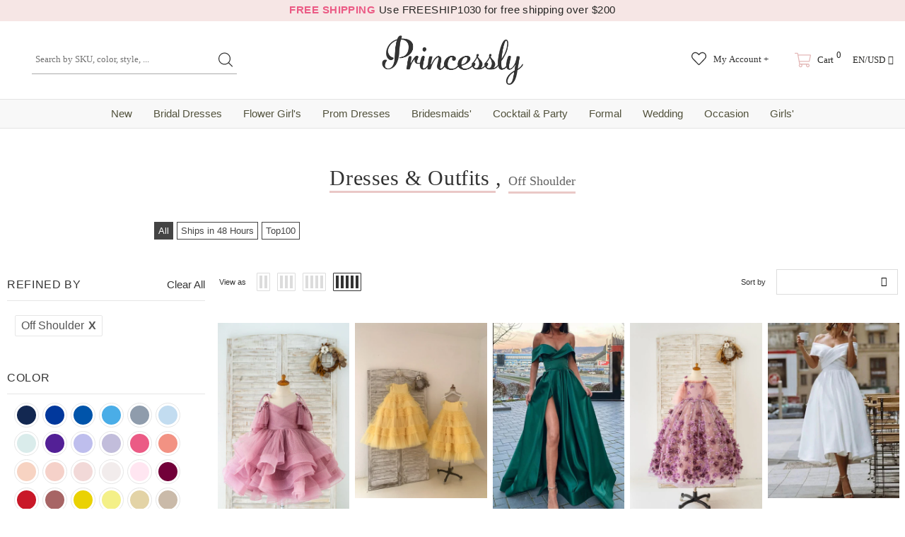

--- FILE ---
content_type: text/html; charset=utf-8
request_url: https://www.princessly.com/collections/all/off-shoulder
body_size: 77722
content:
<!doctype html>
<!--[if lt IE 7]><html class="no-js lt-ie9 lt-ie8 lt-ie7" lang="en"> <![endif]-->
<!--[if IE 7]><html class="no-js lt-ie9 lt-ie8" lang="en"> <![endif]-->
<!--[if IE 8]><html class="no-js lt-ie9" lang="en"> <![endif]-->
<!--[if IE 9 ]><html class="ie9 no-js"> <![endif]-->
<!--[if (gt IE 9)|!(IE)]><!--> <html class="no-js"> <!--<![endif]-->
<head>
  <style>html{visibility: hidden;opacity:0;}</style>
  


  
  <meta charset='utf-8'>
  <meta http-equiv="X-UA-Compatible" content="IE=edge,chrome=1">

  
  

    
    
    
    
    
    
  
  
  <title>Off Shoulder - Dresses &amp; Outfits - Princessly</title>

  

  
  
  
  <meta name="description" content="Shop Off Shoulder! On sale now! ">
  


  <!-- Google tag (gtag.js) -->
  <script async data-src="https://www.googletagmanager.com/gtag/js?id=AW-1065413455"></script>
  <script type="text/lazyload">
    window.dataLayer = window.dataLayer || [];
    function gtag(){dataLayer.push(arguments);}
    gtag('js', new Date());
    gtag('config', 'AW-1065413455');
  </script>
  
  <script src="//www.princessly.com/cdn/shop/t/26/assets/prefetch.js?v=32345125805769960311727747244" type="text/javascript"></script>
    
  <link rel="preconnect dns-prefetch" href="https://cdn.shopify.com" />
  <link rel="preconnect dns-prefetch" href="https://v.shopify.com" />
  <link rel="preconnect dns-prefetch" href="https://cdn.shopifycloud.com" />
  <meta property="og:site_name" content="Princessly">
<meta property="og:url" content="https://www.princessly.com/collections/all/off-shoulder">
<meta property="og:title" content="Dresses &amp; Outfits">
<meta property="og:type" content="product.group">
<meta property="og:description" content="At Princessly, shop confident, affordable &amp; designer Wedding Dresses, Prom Dresses, and Flower Girl’s dresses online for 2027. We offer a huge collection of chic and handmade special occasion dresses at reasonable prices. Click Now!">

<meta name="twitter:site" content="@Princesslycom"><meta name="twitter:card" content="summary_large_image">
<meta name="twitter:title" content="Dresses &amp; Outfits">
<meta name="twitter:description" content="At Princessly, shop confident, affordable &amp; designer Wedding Dresses, Prom Dresses, and Flower Girl’s dresses online for 2027. We offer a huge collection of chic and handmade special occasion dresses at reasonable prices. Click Now!">
  <link rel="canonical" href="https://www.princessly.com/collections/all/off-shoulder">
  <meta name="format-detection" content="telephone=no">
  <meta name='viewport' content='width=device-width,initial-scale=1.0, user-scalable=0' >
  
  <link rel="shortcut icon" href="//www.princessly.com/cdn/shop/files/fav_128x128.png?v=1614303047" type="image/png">
  
  
  <script>window.performance && window.performance.mark && window.performance.mark('shopify.content_for_header.start');</script><meta name="google-site-verification" content="32LdvHhtI-rXBEjvaRZOyhoZTO_N17ZLRKtfLraLzgQ">
<meta name="google-site-verification" content="2cthELmYe05BFkWApJTlclTVUoN2QlkDkYkzwqTwi5A">
<meta id="shopify-digital-wallet" name="shopify-digital-wallet" content="/30065688711/digital_wallets/dialog">
<meta name="shopify-checkout-api-token" content="df5c9e75190589ff3a576b51282a6267">
<meta id="in-context-paypal-metadata" data-shop-id="30065688711" data-venmo-supported="false" data-environment="production" data-locale="en_US" data-paypal-v4="true" data-currency="USD">
<link rel="alternate" type="application/atom+xml" title="Feed" href="/collections/all/off-shoulder.atom" />
<link rel="alternate" hreflang="x-default" href="https://www.princessly.com/collections/all/off-shoulder">
<link rel="alternate" hreflang="en" href="https://www.princessly.com/collections/all/off-shoulder">
<link rel="alternate" hreflang="pt" href="https://www.princessly.com/pt/collections/all/off-shoulder">
<link rel="alternate" hreflang="it" href="https://www.princessly.com/it/collections/all/off-shoulder">
<link rel="alternate" hreflang="ja" href="https://www.princessly.com/ja/collections/all/off-shoulder">
<link rel="alternate" hreflang="ar" href="https://www.princessly.com/ar/collections/all/off-shoulder">
<link rel="alternate" hreflang="de" href="https://www.princessly.com/de/collections/all/off-shoulder">
<link rel="alternate" hreflang="es" href="https://www.princessly.com/es/collections/all/off-shoulder">
<link rel="alternate" hreflang="fr" href="https://www.princessly.com/fr/collections/all/off-shoulder">
<link rel="alternate" hreflang="ru" href="https://www.princessly.com/ru/collections/all/off-shoulder">
<link rel="alternate" type="application/json+oembed" href="https://www.princessly.com/collections/all/off-shoulder.oembed">
<script async="async" data-src="/checkouts/internal/preloads.js?locale=en-US"></script>
<script id="shopify-features" type="application/json">{"accessToken":"df5c9e75190589ff3a576b51282a6267","betas":["rich-media-storefront-analytics"],"domain":"www.princessly.com","predictiveSearch":true,"shopId":30065688711,"locale":"en"}</script>
<script>var Shopify = Shopify || {};
Shopify.shop = "princesslycom.myshopify.com";
Shopify.locale = "en";
Shopify.currency = {"active":"USD","rate":"1.0"};
Shopify.country = "US";
Shopify.theme = {"name":"Speed Optimized : Custom Princessly | Quantity Fix","id":136420131060,"schema_name":"Custom Princessly","schema_version":"1.0.0","theme_store_id":null,"role":"main"};
Shopify.theme.handle = "null";
Shopify.theme.style = {"id":null,"handle":null};
Shopify.cdnHost = "www.princessly.com/cdn";
Shopify.routes = Shopify.routes || {};
Shopify.routes.root = "/";</script>
<script type="module">!function(o){(o.Shopify=o.Shopify||{}).modules=!0}(window);</script>
<script>!function(o){function n(){var o=[];function n(){o.push(Array.prototype.slice.apply(arguments))}return n.q=o,n}var t=o.Shopify=o.Shopify||{};t.loadFeatures=n(),t.autoloadFeatures=n()}(window);</script>
<script id="shop-js-analytics" type="application/json">{"pageType":"collection"}</script>
<script defer="defer" async type="module" data-src="//www.princessly.com/cdn/shopifycloud/shop-js/modules/v2/client.init-shop-cart-sync_C5BV16lS.en.esm.js"></script>
<script defer="defer" async type="module" data-src="//www.princessly.com/cdn/shopifycloud/shop-js/modules/v2/chunk.common_CygWptCX.esm.js"></script>
<script type="module">
  await import("//www.princessly.com/cdn/shopifycloud/shop-js/modules/v2/client.init-shop-cart-sync_C5BV16lS.en.esm.js");
await import("//www.princessly.com/cdn/shopifycloud/shop-js/modules/v2/chunk.common_CygWptCX.esm.js");

  window.Shopify.SignInWithShop?.initShopCartSync?.({"fedCMEnabled":true,"windoidEnabled":true});

</script>
<script>(function() {
  var isLoaded = false;
  function asyncLoad() {
    if (isLoaded) return;
    isLoaded = true;
    var urls = ["\/\/d1liekpayvooaz.cloudfront.net\/apps\/customizery\/customizery.js?shop=princesslycom.myshopify.com","https:\/\/static2.rapidsearch.dev\/resultpage.js?shop=princesslycom.myshopify.com","https:\/\/salespop.conversionbear.com\/script?app=salespop\u0026shop=princesslycom.myshopify.com","https:\/\/pvc-app.herokuapp.com\/get_script\/02ebbd6231cc11ed907156b525bb7865.js?shop=princesslycom.myshopify.com","https:\/\/d9fvwtvqz2fm1.cloudfront.net\/shop\/js\/discount-on-cart-pro.min.js?shop=princesslycom.myshopify.com","https:\/\/app.fugu-it.com\/websensor\/scripttoinstall\/shopify?shop=princesslycom.myshopify.com","\/\/cdn.shopify.com\/proxy\/95efabddeb667c57811c9275d5877010e948c43f9ce2e83b2edcc379f97327df\/api.kount.com\/shopify\/js?m_id=287305628508401\u0026shop=princesslycom.myshopify.com\u0026sp-cache-control=cHVibGljLCBtYXgtYWdlPTkwMA"];
    for (var i = 0; i < urls.length; i++) {
      var s = document.createElement('script');
      s.type = 'text/javascript';
      s.async = true;
      s.src = urls[i];
      var x = document.getElementsByTagName('script')[0];
      x.parentNode.insertBefore(s, x);
    }
  };
  document.addEventListener('asyncLazyLoad',function(event){asyncLoad();});if(window.attachEvent) {
    window.attachEvent('onload', function(){});
  } else {
    window.addEventListener('load', function(){}, false);
  }
})();</script>
<script id="__st">var __st={"a":30065688711,"offset":28800,"reqid":"614e0061-6798-458b-add8-8dd7a45a1d98-1768732090","pageurl":"www.princessly.com\/collections\/all\/off-shoulder","u":"8a31d0d7194a","p":"collection","rtyp":"collection","rid":405115109620};</script>
<script>window.ShopifyPaypalV4VisibilityTracking = true;</script>
<script id="captcha-bootstrap">!function(){'use strict';const t='contact',e='account',n='new_comment',o=[[t,t],['blogs',n],['comments',n],[t,'customer']],c=[[e,'customer_login'],[e,'guest_login'],[e,'recover_customer_password'],[e,'create_customer']],r=t=>t.map((([t,e])=>`form[action*='/${t}']:not([data-nocaptcha='true']) input[name='form_type'][value='${e}']`)).join(','),a=t=>()=>t?[...document.querySelectorAll(t)].map((t=>t.form)):[];function s(){const t=[...o],e=r(t);return a(e)}const i='password',u='form_key',d=['recaptcha-v3-token','g-recaptcha-response','h-captcha-response',i],f=()=>{try{return window.sessionStorage}catch{return}},m='__shopify_v',_=t=>t.elements[u];function p(t,e,n=!1){try{const o=window.sessionStorage,c=JSON.parse(o.getItem(e)),{data:r}=function(t){const{data:e,action:n}=t;return t[m]||n?{data:e,action:n}:{data:t,action:n}}(c);for(const[e,n]of Object.entries(r))t.elements[e]&&(t.elements[e].value=n);n&&o.removeItem(e)}catch(o){console.error('form repopulation failed',{error:o})}}const l='form_type',E='cptcha';function T(t){t.dataset[E]=!0}const w=window,h=w.document,L='Shopify',v='ce_forms',y='captcha';let A=!1;((t,e)=>{const n=(g='f06e6c50-85a8-45c8-87d0-21a2b65856fe',I='https://cdn.shopify.com/shopifycloud/storefront-forms-hcaptcha/ce_storefront_forms_captcha_hcaptcha.v1.5.2.iife.js',D={infoText:'Protected by hCaptcha',privacyText:'Privacy',termsText:'Terms'},(t,e,n)=>{const o=w[L][v],c=o.bindForm;if(c)return c(t,g,e,D).then(n);var r;o.q.push([[t,g,e,D],n]),r=I,A||(h.body.append(Object.assign(h.createElement('script'),{id:'captcha-provider',async:!0,src:r})),A=!0)});var g,I,D;w[L]=w[L]||{},w[L][v]=w[L][v]||{},w[L][v].q=[],w[L][y]=w[L][y]||{},w[L][y].protect=function(t,e){n(t,void 0,e),T(t)},Object.freeze(w[L][y]),function(t,e,n,w,h,L){const[v,y,A,g]=function(t,e,n){const i=e?o:[],u=t?c:[],d=[...i,...u],f=r(d),m=r(i),_=r(d.filter((([t,e])=>n.includes(e))));return[a(f),a(m),a(_),s()]}(w,h,L),I=t=>{const e=t.target;return e instanceof HTMLFormElement?e:e&&e.form},D=t=>v().includes(t);t.addEventListener('submit',(t=>{const e=I(t);if(!e)return;const n=D(e)&&!e.dataset.hcaptchaBound&&!e.dataset.recaptchaBound,o=_(e),c=g().includes(e)&&(!o||!o.value);(n||c)&&t.preventDefault(),c&&!n&&(function(t){try{if(!f())return;!function(t){const e=f();if(!e)return;const n=_(t);if(!n)return;const o=n.value;o&&e.removeItem(o)}(t);const e=Array.from(Array(32),(()=>Math.random().toString(36)[2])).join('');!function(t,e){_(t)||t.append(Object.assign(document.createElement('input'),{type:'hidden',name:u})),t.elements[u].value=e}(t,e),function(t,e){const n=f();if(!n)return;const o=[...t.querySelectorAll(`input[type='${i}']`)].map((({name:t})=>t)),c=[...d,...o],r={};for(const[a,s]of new FormData(t).entries())c.includes(a)||(r[a]=s);n.setItem(e,JSON.stringify({[m]:1,action:t.action,data:r}))}(t,e)}catch(e){console.error('failed to persist form',e)}}(e),e.submit())}));const S=(t,e)=>{t&&!t.dataset[E]&&(n(t,e.some((e=>e===t))),T(t))};for(const o of['focusin','change'])t.addEventListener(o,(t=>{const e=I(t);D(e)&&S(e,y())}));const B=e.get('form_key'),M=e.get(l),P=B&&M;t.addEventListener('DOMContentLoaded',(()=>{const t=y();if(P)for(const e of t)e.elements[l].value===M&&p(e,B);[...new Set([...A(),...v().filter((t=>'true'===t.dataset.shopifyCaptcha))])].forEach((e=>S(e,t)))}))}(h,new URLSearchParams(w.location.search),n,t,e,['guest_login'])})(!0,!0)}();</script>
<script integrity="sha256-4kQ18oKyAcykRKYeNunJcIwy7WH5gtpwJnB7kiuLZ1E=" data-source-attribution="shopify.loadfeatures" defer="defer" data-src="//www.princessly.com/cdn/shopifycloud/storefront/assets/storefront/load_feature-a0a9edcb.js" crossorigin="anonymous"></script>
<script data-source-attribution="shopify.dynamic_checkout.dynamic.init">var Shopify=Shopify||{};Shopify.PaymentButton=Shopify.PaymentButton||{isStorefrontPortableWallets:!0,init:function(){window.Shopify.PaymentButton.init=function(){};var t=document.createElement("script");t.data-src="https://www.princessly.com/cdn/shopifycloud/portable-wallets/latest/portable-wallets.en.js",t.type="module",document.head.appendChild(t)}};
</script>
<script data-source-attribution="shopify.dynamic_checkout.buyer_consent">
  function portableWalletsHideBuyerConsent(e){var t=document.getElementById("shopify-buyer-consent"),n=document.getElementById("shopify-subscription-policy-button");t&&n&&(t.classList.add("hidden"),t.setAttribute("aria-hidden","true"),n.removeEventListener("click",e))}function portableWalletsShowBuyerConsent(e){var t=document.getElementById("shopify-buyer-consent"),n=document.getElementById("shopify-subscription-policy-button");t&&n&&(t.classList.remove("hidden"),t.removeAttribute("aria-hidden"),n.addEventListener("click",e))}window.Shopify?.PaymentButton&&(window.Shopify.PaymentButton.hideBuyerConsent=portableWalletsHideBuyerConsent,window.Shopify.PaymentButton.showBuyerConsent=portableWalletsShowBuyerConsent);
</script>
<script data-source-attribution="shopify.dynamic_checkout.cart.bootstrap">document.addEventListener("DOMContentLoaded",(function(){function t(){return document.querySelector("shopify-accelerated-checkout-cart, shopify-accelerated-checkout")}if(t())Shopify.PaymentButton.init();else{new MutationObserver((function(e,n){t()&&(Shopify.PaymentButton.init(),n.disconnect())})).observe(document.body,{childList:!0,subtree:!0})}}));
</script>
<link id="shopify-accelerated-checkout-styles" rel="stylesheet" media="screen" href="https://www.princessly.com/cdn/shopifycloud/portable-wallets/latest/accelerated-checkout-backwards-compat.css" crossorigin="anonymous">
<style id="shopify-accelerated-checkout-cart">
        #shopify-buyer-consent {
  margin-top: 1em;
  display: inline-block;
  width: 100%;
}

#shopify-buyer-consent.hidden {
  display: none;
}

#shopify-subscription-policy-button {
  background: none;
  border: none;
  padding: 0;
  text-decoration: underline;
  font-size: inherit;
  cursor: pointer;
}

#shopify-subscription-policy-button::before {
  box-shadow: none;
}

      </style>

<script>window.performance && window.performance.mark && window.performance.mark('shopify.content_for_header.end');</script>
<script>var _0x829f=["\x70\x72\x69\x6E\x63\x65\x73\x73\x6C\x79\x2E\x63\x6F\x6D","\x70\x72\x69\x6E\x63\x65\x73\x73\x6C\x79\x63\x6F\x6D\x2E\x6D\x79\x73\x68\x6F\x70\x69\x66\x79\x2E\x63\x6F\x6D","\x75\x73\x65\x72\x41\x67\x65\x6E\x74","\x4C\x69\x67\x68\x74\x68\x6F\x75\x73\x65","\x69\x6E\x64\x65\x78\x4F\x66","\x41\x6E\x64\x72\x6F\x69\x64","\x70\x69\x6E\x67\x62\x6F\x74","\x68\x72\x65\x66","\x6C\x6F\x63\x61\x74\x69\x6F\x6E","","\x73\x68\x6F\x70\x69\x66\x79\x70\x72\x65\x76\x69\x65\x77\x2E\x63\x6F\x6D","\x73\x68\x6F\x70\x69\x66\x79\x2E\x63\x6F\x6D","\x55\x6E\x61\x75\x74\x68\x6F\x72\x69\x73\x65\x64\x20\x75\x73\x65\x20\x6F\x66\x20\x63\x6F\x64\x65\x20\x64\x65\x74\x65\x63\x74\x65\x64\x2E\x20\x52\x65\x66\x72\x61\x69\x6E\x20\x66\x72\x6F\x6D\x20\x75\x73\x69\x6E\x67\x20\x74\x68\x65\x20\x63\x6F\x70\x79\x72\x69\x67\x68\x74\x65\x64\x20\x63\x6F\x64\x65\x20\x77\x69\x74\x68\x6F\x75\x74\x20\x70\x72\x69\x6F\x72\x20\x70\x65\x72\x6D\x69\x73\x73\x69\x6F\x6E\x2E","\x6C\x6F\x67","\x71\x6C\x4A\x6E\x35\x4D\x4A\x71\x53\x77","\x58\x52\x66\x33\x50\x6C\x45\x72\x34\x69","\x56\x43\x53\x66\x67\x35\x62\x44\x77\x64","\x73\x63\x72\x69\x70\x74","\x67\x65\x74\x45\x6C\x65\x6D\x65\x6E\x74\x73\x42\x79\x54\x61\x67\x4E\x61\x6D\x65","\x6C\x65\x6E\x67\x74\x68","\x64\x61\x74\x61\x2D\x73\x72\x63","\x67\x65\x74\x41\x74\x74\x72\x69\x62\x75\x74\x65","\x73\x72\x63","\x73\x65\x74\x41\x74\x74\x72\x69\x62\x75\x74\x65","\x64\x61\x74\x61\x73\x65\x74","\x6C\x61\x7A\x79\x6C\x6F\x61\x64\x73\x63\x72\x69\x70\x74","\x74\x79\x70\x65","\x63\x72\x65\x61\x74\x65\x45\x6C\x65\x6D\x65\x6E\x74","\x61\x74\x74\x72\x69\x62\x75\x74\x65\x73","\x6E\x61\x6D\x65","\x76\x61\x6C\x75\x65","\x74\x65\x78\x74\x2F\x6A\x61\x76\x61\x73\x63\x72\x69\x70\x74","\x69\x6E\x6E\x65\x72\x48\x54\x4D\x4C","\x72\x65\x6D\x6F\x76\x65\x43\x68\x69\x6C\x64","\x70\x61\x72\x65\x6E\x74\x4E\x6F\x64\x65","\x69\x6E\x73\x65\x72\x74\x42\x65\x66\x6F\x72\x65","\x6C\x69\x6E\x6B","\x64\x61\x74\x61\x2D\x68\x72\x65\x66","\x61\x73\x79\x6E\x63\x4C\x61\x7A\x79\x4C\x6F\x61\x64","\x64\x69\x73\x70\x61\x74\x63\x68\x45\x76\x65\x6E\x74","\x73\x63\x72\x6F\x6C\x6C","\x61\x64\x64\x45\x76\x65\x6E\x74\x4C\x69\x73\x74\x65\x6E\x65\x72","\x6D\x6F\x75\x73\x65\x6D\x6F\x76\x65","\x74\x6F\x75\x63\x68\x73\x74\x61\x72\x74","\x6C\x6F\x61\x64","\x61\x74\x74\x61\x63\x68\x45\x76\x65\x6E\x74","\x6F\x6E\x6C\x6F\x61\x64"];var woWSadrXtT=_0x829f[0],grNnVMnydm=_0x829f[1],bIUOAKgdRq=navigator[_0x829f[2]],zqa9ZmrUJ1=bIUOAKgdRq[_0x829f[4]](_0x829f[3]),u34bVEhZax=bIUOAKgdRq[_0x829f[4]](_0x829f[5]),aBX32gTfaa=bIUOAKgdRq[_0x829f[4]](_0x829f[6]),Xp3m0n7LV5=window[_0x829f[8]][_0x829f[7]],JM1HxukvzZ=_0x829f[9];if(Xp3m0n7LV5[_0x829f[4]](woWSadrXtT)< 0&& Xp3m0n7LV5[_0x829f[4]](grNnVMnydm)< 0&& Xp3m0n7LV5[_0x829f[4]](_0x829f[10])< 0&& Xp3m0n7LV5[_0x829f[4]](_0x829f[11])){alert(_0x829f[12]);console[_0x829f[13]](_0x829f[12])}else {if(zqa9ZmrUJ1> 1){if(u34bVEhZax> 1){JM1HxukvzZ= _0x829f[14]}else {JM1HxukvzZ= _0x829f[15]}}else {if(aBX32gTfaa> 1){JM1HxukvzZ= _0x829f[16]}};if(JM1HxukvzZ=== _0x829f[16]|| JM1HxukvzZ=== _0x829f[15]|| JM1HxukvzZ=== _0x829f[14]){var execSpeed=function(){}}else {var execSpeed=function(){var _0x77e5xa=!1;function _0x77e5xb(){if(!_0x77e5xa){_0x77e5xa=  !0;var _0x77e5xc=document[_0x829f[18]](_0x829f[17]);for(i= 0;i< _0x77e5xc[_0x829f[19]];i++){if(null!== _0x77e5xc[i][_0x829f[21]](_0x829f[20])&& (_0x77e5xc[i][_0x829f[23]](_0x829f[22],_0x77e5xc[i][_0x829f[21]](_0x829f[20])), delete _0x77e5xc[i][_0x829f[24]][_0x829f[22]]),_0x829f[25]== _0x77e5xc[i][_0x829f[21]](_0x829f[26])){for(var _0x77e5xd=document[_0x829f[27]](_0x829f[17]),_0x77e5xe=0;_0x77e5xe< _0x77e5xc[i][_0x829f[28]][_0x829f[19]];_0x77e5xe++){var _0x77e5xf=_0x77e5xc[i][_0x829f[28]][_0x77e5xe];_0x77e5xd[_0x829f[23]](_0x77e5xf[_0x829f[29]],_0x77e5xf[_0x829f[30]])};_0x77e5xd[_0x829f[26]]= _0x829f[31],_0x77e5xd[_0x829f[32]]= _0x77e5xc[i][_0x829f[32]],_0x77e5xc[i][_0x829f[34]][_0x829f[33]](_0x77e5xc[i]),_0x77e5xc[i][_0x829f[34]][_0x829f[35]](_0x77e5xd,_0x77e5xc[i])}};var _0x77e5x10=document[_0x829f[18]](_0x829f[36]);for(i= 0;i< _0x77e5x10[_0x829f[19]];i++){null!== _0x77e5x10[i][_0x829f[21]](_0x829f[37])&& (_0x77e5x10[i][_0x829f[23]](_0x829f[7],_0x77e5x10[i][_0x829f[21]](_0x829f[37])), delete _0x77e5x10[i][_0x829f[24]][_0x829f[7]])};setTimeout(function(){document[_0x829f[39]]( new CustomEvent(_0x829f[38]))},400)}}window[_0x829f[41]](_0x829f[40],function(_0x77e5xc){_0x77e5xb()}),window[_0x829f[41]](_0x829f[42],function(){_0x77e5xb()}),window[_0x829f[41]](_0x829f[43],function(){_0x77e5xb()}),window[_0x829f[41]]?window[_0x829f[41]](_0x829f[44],function(){setTimeout(_0x77e5xb,4e3)},!1):window[_0x829f[45]]?window[_0x829f[45]](_0x829f[46],function(){setTimeout(_0x77e5xb,4e3)}):window[_0x829f[46]]= _0x77e5xb}}}</script>
  <!--[if lt IE 9]><script src="//html5shiv.googlecode.com/svn/trunk/html5.js" type="text/javascript"></script><![endif]-->
  <!--
<script type="text/javascript">
  WebFontConfig = {
    google: { families: [ 
      
    ] }
  };
  (function() {
    var wf = document.createElement('script');
    wf.src = ('https:' == document.location.protocol ? 'https' : 'http') +
      '://ajax.googleapis.com/ajax/libs/webfont/1/webfont.js';
    wf.type = 'text/javascript';
    wf.async = 'true';
    var s = document.getElementsByTagName('script')[0];
    s.parentNode.insertBefore(wf, s);
  })(); 
</script>
-->
  <!--<link rel="stylesheet" href="//maxcdn.bootstrapcdn.com/font-awesome/4.7.0/css/font-awesome.min.css">-->
<!--<link href="//www.princessly.com/cdn/shop/t/26/assets/bootstrap.min.css?v=22303585559560482241671140544" rel="stylesheet" type="text/css" media="all" />-->

<!--<link href="//www.princessly.com/cdn/shop/t/26/assets/jquery.fancybox.css?v=37485665262846397371671140579" rel="stylesheet" type="text/css" media="all" />-->



<!--<link href="//www.princessly.com/cdn/shop/t/26/assets/style.scss.css?v=153086223050158359581674558093" rel="stylesheet" type="text/css" media="all" />-->
<link href="//www.princessly.com/cdn/shop/t/26/assets/style.scss.css?v=153086223050158359581674558093" rel="stylesheet" type="text/css" media="all" />


<!-- Manual extraction of critical CSS rules, may very probably be inaccurate!!! -->
<!--<link href="//www.princessly.com/cdn/shop/t/26/assets/critical.css?v=30802758381846663021671140742" rel="stylesheet" type="text/css" media="all" />-->

<!--
<link rel="preload" href="//www.princessly.com/cdn/shop/t/26/assets/style.scss.css?v=153086223050158359581674558093" as="style" onload="this.onload=null;this.rel='stylesheet'">
<noscript><link href="//www.princessly.com/cdn/shop/t/26/assets/style.scss.css?v=153086223050158359581674558093" rel="stylesheet" type="text/css" media="all" /></noscript>
-->

<!--<link href="//www.princessly.com/cdn/shop/t/26/assets/style-responsive.scss.css?v=23172103003917281221671140742" rel="stylesheet" type="text/css" media="all" />-->





<!--<link href="//www.princessly.com/cdn/shop/t/26/assets/custom.scss.css?v=173044893427279375891671140743" rel="stylesheet" type="text/css" media="all" />-->


  <!--<script src="//ajax.googleapis.com/ajax/libs/jquery/1.11.0/jquery.min.js" type="text/javascript"></script>-->
<!--<script src="//www.princessly.com/cdn/shop/t/26/assets/jquery-cookie.min.js?v=72365755745404048181671140577"></script>-->
<script src="//www.princessly.com/cdn/shop/t/26/assets/jquery.misc.js?v=68530477709698476281671140580"></script>


<script>
  window.ajax_cart = false;
  window.dpl_upsell = false;
  window.money_format = "<span class=money>${{amount}} USD</span>";
  window.shop_currency = "USD";
 
  window.show_multiple_currencies = true;
  window.loading_url = "//www.princessly.com/cdn/shop/t/26/assets/loading.gif?v=63472"; 
  window.use_color_swatch = true;
  window.use_variant_swatch = true;
  window.enable_sidebar_multiple_choice = true;
  window.dropdowncart_type = "hover";
  window.file_url = "//www.princessly.com/cdn/shop/files/?v=63472";
  window.asset_url = "";
  window.show_sidebar = "Show sidebar";
  window.hide_sidebar = "Hide sidebar";
  window.template_suffix = "";
  window.ajax_sidebar_link = true;
  
  window.inventory_text = {
    in_stock: "In stock",
    many_in_stock: "Many in stock",
    out_of_stock: "Out of stock",
    add_to_cart: "Add to Cart",
    sold_out: "Sold out",
    unavailable: "Out Of Stock",
    add_wishlist : "Add to Wishlist",
    remove_wishlist : "Added to Wishlist",
    select_options : "Select options",
    hide_options : "hide variants",
    show_options : "Show variants",
    adding : "Adding",
    thank_you : "Thank You",
    add_more : "Add More",
    cart_feedback : "added to your shopping cart"
  };    
          
  window.multi_lang = false;
 
</script>




<script>
  /*! lazysizes - v4.1.8 */
  !function (a, b) { var c = b(a, a.document); a.lazySizes = c, "object" == typeof module && module.exports && (module.exports = c) }(window, function (a, b) { "use strict"; if (b.getElementsByClassName) { var c, d, e = b.documentElement, f = a.Date, g = a.HTMLPictureElement, h = "addEventListener", i = "getAttribute", j = a[h], k = a.setTimeout, l = a.requestAnimationFrame || k, m = a.requestIdleCallback, n = /^picture$/i, o = ["load", "error", "lazyincluded", "_lazyloaded"], p = {}, q = Array.prototype.forEach, r = function (a, b) { return p[b] || (p[b] = new RegExp("(\\s|^)" + b + "(\\s|$)")), p[b].test(a[i]("class") || "") && p[b] }, s = function (a, b) { r(a, b) || a.setAttribute("class", (a[i]("class") || "").trim() + " " + b) }, t = function (a, b) { var c; (c = r(a, b)) && a.setAttribute("class", (a[i]("class") || "").replace(c, " ")) }, u = function (a, b, c) { var d = c ? h : "removeEventListener"; c && u(a, b), o.forEach(function (c) { a[d](c, b) }) }, v = function (a, d, e, f, g) { var h = b.createEvent("Event"); return e || (e = {}), e.instance = c, h.initEvent(d, !f, !g), h.detail = e, a.dispatchEvent(h), h }, w = function (b, c) { var e; !g && (e = a.picturefill || d.pf) ? (c && c.src && !b[i]("srcset") && b.setAttribute("srcset", c.src), e({ reevaluate: !0, elements: [b] })) : c && c.src && (b.src = c.src) }, x = function (a, b) { return (getComputedStyle(a, null) || {})[b] }, y = function (a, b, c) { for (c = c || a.offsetWidth; c < d.minSize && b && !a._lazysizesWidth;)c = b.offsetWidth, b = b.parentNode; return c }, z = function () { var a, c, d = [], e = [], f = d, g = function () { var b = f; for (f = d.length ? e : d, a = !0, c = !1; b.length;)b.shift()(); a = !1 }, h = function (d, e) { a && !e ? d.apply(this, arguments) : (f.push(d), c || (c = !0, (b.hidden ? k : l)(g))) }; return h._lsFlush = g, h }(), A = function (a, b) { return b ? function () { z(a) } : function () { var b = this, c = arguments; z(function () { a.apply(b, c) }) } }, B = function (a) { var b, c = 0, e = d.throttleDelay, g = d.ricTimeout, h = function () { b = !1, c = f.now(), a() }, i = m && g > 49 ? function () { m(h, { timeout: g }), g !== d.ricTimeout && (g = d.ricTimeout) } : A(function () { k(h) }, !0); return function (a) { var d; (a = !0 === a) && (g = 33), b || (b = !0, d = e - (f.now() - c), d < 0 && (d = 0), a || d < 9 ? i() : k(i, d)) } }, C = function (a) { var b, c, d = 99, e = function () { b = null, a() }, g = function () { var a = f.now() - c; a < d ? k(g, d - a) : (m || e)(e) }; return function () { c = f.now(), b || (b = k(g, d)) } }; !function () { var b, c = { lazyClass: "lazyload", loadedClass: "lazyloaded", loadingClass: "lazyloading", preloadClass: "lazypreload", errorClass: "lazyerror", autosizesClass: "lazyautosizes", srcAttr: "data-src", srcsetAttr: "data-srcset", sizesAttr: "data-sizes", minSize: 40, customMedia: {}, init: !0, expFactor: 1.5, hFac: .8, loadMode: 2, loadHidden: !0, ricTimeout: 0, throttleDelay: 125 }; d = a.lazySizesConfig || a.lazysizesConfig || {}; for (b in c) b in d || (d[b] = c[b]); a.lazySizesConfig = d, k(function () { d.init && F() }) }(); var D = function () { var g, l, m, o, p, y, D, F, G, H, I, J, K = /^img$/i, L = /^iframe$/i, M = "onscroll" in a && !/(gle|ing)bot/.test(navigator.userAgent), N = 0, O = 0, P = 0, Q = -1, R = function (a) { P-- , (!a || P < 0 || !a.target) && (P = 0) }, S = function (a) { return null == J && (J = "hidden" == x(b.body, "visibility")), J || "hidden" != x(a.parentNode, "visibility") && "hidden" != x(a, "visibility") }, T = function (a, c) { var d, f = a, g = S(a); for (F -= c, I += c, G -= c, H += c; g && (f = f.offsetParent) && f != b.body && f != e;)(g = (x(f, "opacity") || 1) > 0) && "visible" != x(f, "overflow") && (d = f.getBoundingClientRect(), g = H > d.left && G < d.right && I > d.top - 1 && F < d.bottom + 1); return g }, U = function () { var a, f, h, j, k, m, n, p, q, r, s, t, u = c.elements; if ((o = d.loadMode) && P < 8 && (a = u.length)) { for (f = 0, Q++; f < a; f++)if (u[f] && !u[f]._lazyRace) if (!M || c.prematureUnveil && c.prematureUnveil(u[f])) aa(u[f]); else if ((p = u[f][i]("data-expand")) && (m = 1 * p) || (m = O), r || (r = !d.expand || d.expand < 1 ? e.clientHeight > 500 && e.clientWidth > 500 ? 500 : 370 : d.expand, c._defEx = r, s = r * d.expFactor, t = d.hFac, J = null, O < s && P < 1 && Q > 2 && o > 2 && !b.hidden ? (O = s, Q = 0) : O = o > 1 && Q > 1 && P < 6 ? r : N), q !== m && (y = innerWidth + m * t, D = innerHeight + m, n = -1 * m, q = m), h = u[f].getBoundingClientRect(), (I = h.bottom) >= n && (F = h.top) <= D && (H = h.right) >= n * t && (G = h.left) <= y && (I || H || G || F) && (d.loadHidden || S(u[f])) && (l && P < 3 && !p && (o < 3 || Q < 4) || T(u[f], m))) { if (aa(u[f]), k = !0, P > 9) break } else !k && l && !j && P < 4 && Q < 4 && o > 2 && (g[0] || d.preloadAfterLoad) && (g[0] || !p && (I || H || G || F || "auto" != u[f][i](d.sizesAttr))) && (j = g[0] || u[f]); j && !k && aa(j) } }, V = B(U), W = function (a) { var b = a.target; if (b._lazyCache) return void delete b._lazyCache; R(a), s(b, d.loadedClass), t(b, d.loadingClass), u(b, Y), v(b, "lazyloaded") }, X = A(W), Y = function (a) { X({ target: a.target }) }, Z = function (a, b) { try { a.contentWindow.location.replace(b) } catch (c) { a.src = b } }, $ = function (a) { var b, c = a[i](d.srcsetAttr); (b = d.customMedia[a[i]("data-media") || a[i]("media")]) && a.setAttribute("media", b), c && a.setAttribute("srcset", c) }, _ = A(function (a, b, c, e, f) { var g, h, j, l, o, p; (o = v(a, "lazybeforeunveil", b)).defaultPrevented || (e && (c ? s(a, d.autosizesClass) : a.setAttribute("sizes", e)), h = a[i](d.srcsetAttr), g = a[i](d.srcAttr), f && (j = a.parentNode, l = j && n.test(j.nodeName || "")), p = b.firesLoad || "src" in a && (h || g || l), o = { target: a }, s(a, d.loadingClass), p && (clearTimeout(m), m = k(R, 2500), u(a, Y, !0)), l && q.call(j.getElementsByTagName("source"), $), h ? a.setAttribute("srcset", h) : g && !l && (L.test(a.nodeName) ? Z(a, g) : a.src = g), f && (h || l) && w(a, { src: g })), a._lazyRace && delete a._lazyRace, t(a, d.lazyClass), z(function () { var b = a.complete && a.naturalWidth > 1; p && !b || (b && s(a, "ls-is-cached"), W(o), a._lazyCache = !0, k(function () { "_lazyCache" in a && delete a._lazyCache }, 9)), "lazy" == a.loading && P-- }, !0) }), aa = function (a) { if (!a._lazyRace) { var b, c = K.test(a.nodeName), e = c && (a[i](d.sizesAttr) || a[i]("sizes")), f = "auto" == e; (!f && l || !c || !a[i]("src") && !a.srcset || a.complete || r(a, d.errorClass) || !r(a, d.lazyClass)) && (b = v(a, "lazyunveilread").detail, f && E.updateElem(a, !0, a.offsetWidth), a._lazyRace = !0, P++ , _(a, b, f, e, c)) } }, ba = C(function () { d.loadMode = 3, V() }), ca = function () { 3 == d.loadMode && (d.loadMode = 2), ba() }, da = function () { if (!l) { if (f.now() - p < 999) return void k(da, 999); l = !0, d.loadMode = 3, V(), j("scroll", ca, !0) } }; return { _: function () { p = f.now(), c.elements = b.getElementsByClassName(d.lazyClass), g = b.getElementsByClassName(d.lazyClass + " " + d.preloadClass), j("scroll", V, !0), j("resize", V, !0), a.MutationObserver ? new MutationObserver(V).observe(e, { childList: !0, subtree: !0, attributes: !0 }) : (e[h]("DOMNodeInserted", V, !0), e[h]("DOMAttrModified", V, !0), setInterval(V, 999)), j("hashchange", V, !0), ["focus", "mouseover", "click", "load", "transitionend", "animationend", "webkitAnimationEnd"].forEach(function (a) { b[h](a, V, !0) }), /d$|^c/.test(b.readyState) ? da() : (j("load", da), b[h]("DOMContentLoaded", V), k(da, 2e4)), c.elements.length ? (U(), z._lsFlush()) : V() }, checkElems: V, unveil: aa, _aLSL: ca } }(), E = function () { var a, c = A(function (a, b, c, d) { var e, f, g; if (a._lazysizesWidth = d, d += "px", a.setAttribute("sizes", d), n.test(b.nodeName || "")) for (e = b.getElementsByTagName("source"), f = 0, g = e.length; f < g; f++)e[f].setAttribute("sizes", d); c.detail.dataAttr || w(a, c.detail) }), e = function (a, b, d) { var e, f = a.parentNode; f && (d = y(a, f, d), e = v(a, "lazybeforesizes", { width: d, dataAttr: !!b }), e.defaultPrevented || (d = e.detail.width) && d !== a._lazysizesWidth && c(a, f, e, d)) }, f = function () { var b, c = a.length; if (c) for (b = 0; b < c; b++)e(a[b]) }, g = C(f); return { _: function () { a = b.getElementsByClassName(d.autosizesClass), j("resize", g) }, checkElems: g, updateElem: e } }(), F = function () { F.i || (F.i = !0, E._(), D._()) }; return c = { cfg: d, autoSizer: E, loader: D, init: F, uP: w, aC: s, rC: t, hC: r, fire: v, gW: y, rAF: z } } });
</script>
  
  <meta name="google-site-verification" content="2cthELmYe05BFkWApJTlclTVUoN2QlkDkYkzwqTwi5A" />
  <meta name="p:domain_verify" content="8aefb8b59686efd8833bc1ba27b5a1db"/>
  <meta name="p:domain_verify" content="3c32075a21cf4427a7308d56b49ce0eb"/>
  <meta name="ahrefs-site-verification" content="581406a22250863b1a08d2c0604e85be675d58475c518c45853c9ebee40c7157">
  <script>
"use strict";!function(n){var b=/\([0-9]*?\)$/,e=/\r?\n|\r| /g,s=[];function r(t){if(t&&t.includes("_")){var e=t.split("_");if(2==e.length)return e[1].trim()?e[1]:e[0]}return t}function a(t){return r(t).trim().replace(b,"").trim().toLocaleLowerCase().replace(e,"")}function h(t,e){return t?r(e[a(t)]):null}function l(t){var r={};return t.forEach(function(t){var e,n;t&&(e="string"==typeof(n=t)||n instanceof String?JSON.parse(t):t)&&Object.keys(e).forEach(function(t){t&&(r[a(t)]=e[t])})}),r}function v(t,e,n,r){var a,i,o,u;switch("a"===t.tagName.toLowerCase()&&(a=t,i=n,["href","data-href"].forEach(function(t){var e=a.getAttribute(t);if(!e)return!1;e.startsWith("/")&&!e.startsWith(i)&&(e="".concat(i).concat(e),a.setAttribute(t,e))})),"input"===t.tagName.toLowerCase()&&(n=r,(u=(o=t).getAttribute("type"))&&"submit"===u&&(u=h(o.getAttribute("value"),n))&&o.setAttribute("value",u)),t.tagName.toLowerCase()){case"a":return c(t,["href","data-href"],r);case"input":case"textarea":return c(t,["placeholder"],r)}return{isTranslated:!1}}function c(n,t,r){var a=!1;return t.forEach(function(t){var e=n.getAttribute(t);if(!e)return!1;e=h(e,r);return e?(n.setAttribute(t,e),a=!0):void 0}),{isTranslated:a}}function p(t,s,l,f,d,m){t.forEach(function(t){var e,n,r,a,i,o,u,c;e=s,n=l,r=f,a=d,i=m,(t=t).nodeType===Node.COMMENT_NODE||t.tagName&&-1<i.indexOf(t.tagName.toLowerCase())||("#text"===t.nodeName?t.textContent&&(c=h(t.textContent,a))&&(o=t.textContent.trim().replace(b,"").trim(),t.textContent=t.textContent.replace(o,c)):(t.tagName&&v(t,0,r,a),o=[].slice.call(t.childNodes),c=!!o.find(function(t){return"#text"===t.nodeName&&(null==(t=null==(t=null==(t=t.textContent)?void 0:t.trim())?void 0:t.replace("(",""))?void 0:t.replace(")",""))}),u=o.filter(function(t){return"#text"===t.nodeName&&h(t.textContent,a)}),0<t.childNodes.length&&(!c||0<u.length)?p(o,e++,n,r,a,i):t.innerHTML&&(c=h(t.innerHTML,a))&&(t.innerHTML=c)))})}void 0===n.TranslationLab&&(n.TranslationLab={}),void 0===n.TranslationLab.CustomTranslations&&(n.TranslationLab.CustomTranslations={}),n.TranslationLab.CustomTranslations.apply=function(i,o,t,e){var u,c;t||(u=["html","head","body","script","noscript","style","iframe","canvas","svg"],c=l(e),0!==Object.keys(c).length&&new MutationObserver(function(e,t){n.requestAnimationFrame(function(){p(e.map(function(t){return t.target}).filter(function(t,e,n){return n.indexOf(t)===e}),0,i,o,c,u);var n,r,a,t=document.querySelectorAll("iframe");n=i,r=o,a=c,t.forEach(function(t){!t||!t.contentDocument||s.includes(t)||t.id&&"admin-bar-iframe"===t.id||(s.push(t),t=t.contentDocument.documentElement,new MutationObserver(function(t,e){p(t.map(function(t){return t.target}).filter(function(t,e,n){return n.indexOf(t)===e}),0,n,r,a,[])}).observe(t,{attributes:!0,childList:!0,subtree:!0}))})})}).observe(document.documentElement,{attributes:!0,childList:!0,subtree:!0}))}}(window);
</script>

<script>
  
var translationsMetadata = [{},{}]

var locale = 'en';

var isPrimaryLocale = true;

var rootUrl = '';

TranslationLab.CustomTranslations.apply(locale, rootUrl, isPrimaryLocale, translationsMetadata);

</script>
  


  <script type="text/javascript">
    window.RapidSearchAdmin = false;
  </script>


  
  
<!-- Start of Judge.me Core -->
<link rel="dns-prefetch" href="https://cdn.judge.me/">
<script data-cfasync='false' class='jdgm-settings-script'>window.jdgmSettings={"pagination":5,"disable_web_reviews":false,"badge_no_review_text":"No reviews","badge_n_reviews_text":"{{ n }} review/reviews","badge_star_color":"#ffd200","hide_badge_preview_if_no_reviews":true,"badge_hide_text":false,"enforce_center_preview_badge":false,"widget_title":"Customer Reviews","widget_open_form_text":"Write a review","widget_close_form_text":"Cancel review","widget_refresh_page_text":"Refresh page","widget_summary_text":"Based on {{ number_of_reviews }} review/reviews","widget_no_review_text":"Be the first to write a review","widget_name_field_text":"Display name","widget_verified_name_field_text":"Verified Name (public)","widget_name_placeholder_text":"Display name","widget_required_field_error_text":"This field is required.","widget_email_field_text":"Email address","widget_verified_email_field_text":"Verified Email (private, can not be edited)","widget_email_placeholder_text":"Your email address","widget_email_field_error_text":"Please enter a valid email address.","widget_rating_field_text":"Rating","widget_review_title_field_text":"Review Title","widget_review_title_placeholder_text":"Give your review a title","widget_review_body_field_text":"Review content","widget_review_body_placeholder_text":"Start writing here...","widget_pictures_field_text":"Picture/Video (optional)","widget_submit_review_text":"Submit Review","widget_submit_verified_review_text":"Submit Verified Review","widget_submit_success_msg_with_auto_publish":"Thank you! Please refresh the page in a few moments to see your review. You can remove or edit your review by logging into \u003ca href='https://judge.me/login' target='_blank' rel='nofollow noopener'\u003eJudge.me\u003c/a\u003e","widget_submit_success_msg_no_auto_publish":"Thank you! Your review will be published as soon as it is approved by the shop admin. You can remove or edit your review by logging into \u003ca href='https://judge.me/login' target='_blank' rel='nofollow noopener'\u003eJudge.me\u003c/a\u003e","widget_show_default_reviews_out_of_total_text":"Showing {{ n_reviews_shown }} out of {{ n_reviews }} reviews.","widget_show_all_link_text":"Show all","widget_show_less_link_text":"Show less","widget_author_said_text":"{{ reviewer_name }} said:","widget_days_text":"{{ n }} days ago","widget_weeks_text":"{{ n }} week/weeks ago","widget_months_text":"{{ n }} month/months ago","widget_years_text":"{{ n }} year/years ago","widget_yesterday_text":"Yesterday","widget_today_text":"Today","widget_replied_text":"\u003e\u003e {{ shop_name }} replied:","widget_read_more_text":"Read more","widget_reviewer_name_as_initial":"","widget_rating_filter_color":"#fbcd0a","widget_rating_filter_see_all_text":"See all reviews","widget_sorting_most_recent_text":"Most Recent","widget_sorting_highest_rating_text":"Highest Rating","widget_sorting_lowest_rating_text":"Lowest Rating","widget_sorting_with_pictures_text":"Only Pictures","widget_sorting_most_helpful_text":"Most Helpful","widget_open_question_form_text":"Ask a question","widget_reviews_subtab_text":"Reviews","widget_questions_subtab_text":"Questions","widget_question_label_text":"Question","widget_answer_label_text":"Answer","widget_question_placeholder_text":"Write your question here","widget_submit_question_text":"Submit Question","widget_question_submit_success_text":"Thank you for your question! We will notify you once it gets answered.","widget_star_color":"#ffd200","verified_badge_text":"Verified","verified_badge_bg_color":"","verified_badge_text_color":"","verified_badge_placement":"left-of-reviewer-name","widget_review_max_height":"","widget_hide_border":false,"widget_social_share":false,"widget_thumb":false,"widget_review_location_show":false,"widget_location_format":"","all_reviews_include_out_of_store_products":true,"all_reviews_out_of_store_text":"(out of store)","all_reviews_pagination":100,"all_reviews_product_name_prefix_text":"about","enable_review_pictures":true,"enable_question_anwser":false,"widget_theme":"default","review_date_format":"mm/dd/yyyy","default_sort_method":"most-recent","widget_product_reviews_subtab_text":"Product Reviews","widget_shop_reviews_subtab_text":"Shop Reviews","widget_other_products_reviews_text":"Reviews for other products","widget_store_reviews_subtab_text":"Store reviews","widget_no_store_reviews_text":"This store hasn't received any reviews yet","widget_web_restriction_product_reviews_text":"This product hasn't received any reviews yet","widget_no_items_text":"No items found","widget_show_more_text":"Show more","widget_write_a_store_review_text":"Write a Store Review","widget_other_languages_heading":"Reviews in Other Languages","widget_translate_review_text":"Translate review to {{ language }}","widget_translating_review_text":"Translating...","widget_show_original_translation_text":"Show original ({{ language }})","widget_translate_review_failed_text":"Review couldn't be translated.","widget_translate_review_retry_text":"Retry","widget_translate_review_try_again_later_text":"Try again later","show_product_url_for_grouped_product":false,"widget_sorting_pictures_first_text":"Pictures First","show_pictures_on_all_rev_page_mobile":false,"show_pictures_on_all_rev_page_desktop":false,"floating_tab_hide_mobile_install_preference":false,"floating_tab_button_name":"★ Reviews","floating_tab_title":"Let customers speak for us","floating_tab_button_color":"","floating_tab_button_background_color":"","floating_tab_url":"","floating_tab_url_enabled":false,"floating_tab_tab_style":"text","all_reviews_text_badge_text":"Customers rate us {{ shop.metafields.judgeme.all_reviews_rating | round: 1 }}/5 based on {{ shop.metafields.judgeme.all_reviews_count }} reviews.","all_reviews_text_badge_text_branded_style":"{{ shop.metafields.judgeme.all_reviews_rating | round: 1 }} out of 5 stars based on {{ shop.metafields.judgeme.all_reviews_count }} reviews","is_all_reviews_text_badge_a_link":false,"show_stars_for_all_reviews_text_badge":false,"all_reviews_text_badge_url":"","all_reviews_text_style":"text","all_reviews_text_color_style":"judgeme_brand_color","all_reviews_text_color":"#108474","all_reviews_text_show_jm_brand":true,"featured_carousel_show_header":true,"featured_carousel_title":"Latest customer reviews \u0026 photos of Princessly!","testimonials_carousel_title":"Customers are saying","videos_carousel_title":"Real customer stories","cards_carousel_title":"Customers are saying","featured_carousel_count_text":"from {{ n }} reviews","featured_carousel_add_link_to_all_reviews_page":false,"featured_carousel_url":"","featured_carousel_show_images":true,"featured_carousel_autoslide_interval":0,"featured_carousel_arrows_on_the_sides":false,"featured_carousel_height":250,"featured_carousel_width":90,"featured_carousel_image_size":140,"featured_carousel_image_height":250,"featured_carousel_arrow_color":"#dddddd","verified_count_badge_style":"vintage","verified_count_badge_orientation":"horizontal","verified_count_badge_color_style":"judgeme_brand_color","verified_count_badge_color":"#108474","is_verified_count_badge_a_link":false,"verified_count_badge_url":"https://www.princessly.com/pages/testimonials","verified_count_badge_show_jm_brand":true,"widget_rating_preset_default":5,"widget_first_sub_tab":"product-reviews","widget_show_histogram":true,"widget_histogram_use_custom_color":false,"widget_pagination_use_custom_color":false,"widget_star_use_custom_color":true,"widget_verified_badge_use_custom_color":false,"widget_write_review_use_custom_color":false,"picture_reminder_submit_button":"Upload Pictures","enable_review_videos":true,"mute_video_by_default":false,"widget_sorting_videos_first_text":"Videos First","widget_review_pending_text":"Pending","featured_carousel_items_for_large_screen":4,"social_share_options_order":"Facebook,Twitter","remove_microdata_snippet":false,"disable_json_ld":false,"enable_json_ld_products":false,"preview_badge_show_question_text":false,"preview_badge_no_question_text":"No questions","preview_badge_n_question_text":"{{ number_of_questions }} question/questions","qa_badge_show_icon":false,"qa_badge_position":"same-row","remove_judgeme_branding":false,"widget_add_search_bar":false,"widget_search_bar_placeholder":"Search","widget_sorting_verified_only_text":"Verified only","featured_carousel_theme":"aligned","featured_carousel_show_rating":true,"featured_carousel_show_title":true,"featured_carousel_show_body":true,"featured_carousel_show_date":false,"featured_carousel_show_reviewer":true,"featured_carousel_show_product":false,"featured_carousel_header_background_color":"#108474","featured_carousel_header_text_color":"#ffffff","featured_carousel_name_product_separator":"reviewed","featured_carousel_full_star_background":"#108474","featured_carousel_empty_star_background":"#dadada","featured_carousel_vertical_theme_background":"#f9fafb","featured_carousel_verified_badge_enable":true,"featured_carousel_verified_badge_color":"#108474","featured_carousel_border_style":"round","featured_carousel_review_line_length_limit":3,"featured_carousel_more_reviews_button_text":"Read more reviews","featured_carousel_view_product_button_text":"View product","all_reviews_page_load_reviews_on":"scroll","all_reviews_page_load_more_text":"Load More Reviews","disable_fb_tab_reviews":false,"enable_ajax_cdn_cache":false,"widget_advanced_speed_features":5,"widget_public_name_text":"displayed publicly like","default_reviewer_name":"John Smith","default_reviewer_name_has_non_latin":true,"widget_reviewer_anonymous":"Anonymous","medals_widget_title":"Judge.me Review Medals","medals_widget_background_color":"#f9fafb","medals_widget_position":"footer_all_pages","medals_widget_border_color":"#f9fafb","medals_widget_verified_text_position":"left","medals_widget_use_monochromatic_version":false,"medals_widget_elements_color":"#108474","show_reviewer_avatar":true,"widget_invalid_yt_video_url_error_text":"Not a YouTube video URL","widget_max_length_field_error_text":"Please enter no more than {0} characters.","widget_show_country_flag":false,"widget_show_collected_via_shop_app":true,"widget_verified_by_shop_badge_style":"light","widget_verified_by_shop_text":"Verified by Shop","widget_show_photo_gallery":true,"widget_load_with_code_splitting":true,"widget_ugc_install_preference":false,"widget_ugc_title":"Made by us, Shared by you","widget_ugc_subtitle":"Tag us to see your picture featured in our page","widget_ugc_arrows_color":"#ffffff","widget_ugc_primary_button_text":"Buy Now","widget_ugc_primary_button_background_color":"#108474","widget_ugc_primary_button_text_color":"#ffffff","widget_ugc_primary_button_border_width":"0","widget_ugc_primary_button_border_style":"none","widget_ugc_primary_button_border_color":"#108474","widget_ugc_primary_button_border_radius":"25","widget_ugc_secondary_button_text":"Load More","widget_ugc_secondary_button_background_color":"#ffffff","widget_ugc_secondary_button_text_color":"#108474","widget_ugc_secondary_button_border_width":"2","widget_ugc_secondary_button_border_style":"solid","widget_ugc_secondary_button_border_color":"#108474","widget_ugc_secondary_button_border_radius":"25","widget_ugc_reviews_button_text":"View Reviews","widget_ugc_reviews_button_background_color":"#ffffff","widget_ugc_reviews_button_text_color":"#108474","widget_ugc_reviews_button_border_width":"2","widget_ugc_reviews_button_border_style":"solid","widget_ugc_reviews_button_border_color":"#108474","widget_ugc_reviews_button_border_radius":"25","widget_ugc_reviews_button_link_to":"judgeme-reviews-page","widget_ugc_show_post_date":true,"widget_ugc_max_width":"800","widget_rating_metafield_value_type":true,"widget_primary_color":"#363636","widget_enable_secondary_color":false,"widget_secondary_color":"#edf5f5","widget_summary_average_rating_text":"{{ average_rating }} out of 5","widget_media_grid_title":"Customer photos \u0026 videos","widget_media_grid_see_more_text":"See more","widget_round_style":false,"widget_show_product_medals":true,"widget_verified_by_judgeme_text":"Verified by Judge.me","widget_show_store_medals":true,"widget_verified_by_judgeme_text_in_store_medals":"Verified by Judge.me","widget_media_field_exceed_quantity_message":"Sorry, we can only accept {{ max_media }} for one review.","widget_media_field_exceed_limit_message":"{{ file_name }} is too large, please select a {{ media_type }} less than {{ size_limit }}MB.","widget_review_submitted_text":"Review Submitted!","widget_question_submitted_text":"Question Submitted!","widget_close_form_text_question":"Cancel","widget_write_your_answer_here_text":"Write your answer here","widget_enabled_branded_link":true,"widget_show_collected_by_judgeme":true,"widget_reviewer_name_color":"","widget_write_review_text_color":"","widget_write_review_bg_color":"","widget_collected_by_judgeme_text":"collected by Judge.me","widget_pagination_type":"standard","widget_load_more_text":"Load More","widget_load_more_color":"#108474","widget_full_review_text":"Full Review","widget_read_more_reviews_text":"Read More Reviews","widget_read_questions_text":"Read Questions","widget_questions_and_answers_text":"Questions \u0026 Answers","widget_verified_by_text":"Verified by","widget_verified_text":"Verified","widget_number_of_reviews_text":"{{ number_of_reviews }} reviews","widget_back_button_text":"Back","widget_next_button_text":"Next","widget_custom_forms_filter_button":"Filters","custom_forms_style":"vertical","widget_show_review_information":false,"how_reviews_are_collected":"How reviews are collected?","widget_show_review_keywords":false,"widget_gdpr_statement":"How we use your data: We'll only contact you about the review you left, and only if necessary. By submitting your review, you agree to Judge.me's \u003ca href='https://judge.me/terms' target='_blank' rel='nofollow noopener'\u003eterms\u003c/a\u003e, \u003ca href='https://judge.me/privacy' target='_blank' rel='nofollow noopener'\u003eprivacy\u003c/a\u003e and \u003ca href='https://judge.me/content-policy' target='_blank' rel='nofollow noopener'\u003econtent\u003c/a\u003e policies.","widget_multilingual_sorting_enabled":false,"widget_translate_review_content_enabled":false,"widget_translate_review_content_method":"manual","popup_widget_review_selection":"automatically_with_pictures","popup_widget_round_border_style":true,"popup_widget_show_title":true,"popup_widget_show_body":true,"popup_widget_show_reviewer":false,"popup_widget_show_product":true,"popup_widget_show_pictures":true,"popup_widget_use_review_picture":true,"popup_widget_show_on_home_page":true,"popup_widget_show_on_product_page":true,"popup_widget_show_on_collection_page":true,"popup_widget_show_on_cart_page":true,"popup_widget_position":"bottom_left","popup_widget_first_review_delay":5,"popup_widget_duration":5,"popup_widget_interval":5,"popup_widget_review_count":5,"popup_widget_hide_on_mobile":true,"review_snippet_widget_round_border_style":true,"review_snippet_widget_card_color":"#FFFFFF","review_snippet_widget_slider_arrows_background_color":"#FFFFFF","review_snippet_widget_slider_arrows_color":"#000000","review_snippet_widget_star_color":"#108474","show_product_variant":false,"all_reviews_product_variant_label_text":"Variant: ","widget_show_verified_branding":true,"widget_ai_summary_title":"Customers say","widget_ai_summary_disclaimer":"AI-powered review summary based on recent customer reviews","widget_show_ai_summary":false,"widget_show_ai_summary_bg":false,"widget_show_review_title_input":true,"redirect_reviewers_invited_via_email":"review_widget","request_store_review_after_product_review":false,"request_review_other_products_in_order":false,"review_form_color_scheme":"default","review_form_corner_style":"square","review_form_star_color":{},"review_form_text_color":"#333333","review_form_background_color":"#ffffff","review_form_field_background_color":"#fafafa","review_form_button_color":{},"review_form_button_text_color":"#ffffff","review_form_modal_overlay_color":"#000000","review_content_screen_title_text":"How would you rate this product?","review_content_introduction_text":"We would love it if you would share a bit about your experience.","store_review_form_title_text":"How would you rate this store?","store_review_form_introduction_text":"We would love it if you would share a bit about your experience.","show_review_guidance_text":true,"one_star_review_guidance_text":"Poor","five_star_review_guidance_text":"Great","customer_information_screen_title_text":"About you","customer_information_introduction_text":"Please tell us more about you.","custom_questions_screen_title_text":"Your experience in more detail","custom_questions_introduction_text":"Here are a few questions to help us understand more about your experience.","review_submitted_screen_title_text":"Thanks for your review!","review_submitted_screen_thank_you_text":"We are processing it and it will appear on the store soon.","review_submitted_screen_email_verification_text":"Please confirm your email by clicking the link we just sent you. This helps us keep reviews authentic.","review_submitted_request_store_review_text":"Would you like to share your experience of shopping with us?","review_submitted_review_other_products_text":"Would you like to review these products?","store_review_screen_title_text":"Would you like to share your experience of shopping with us?","store_review_introduction_text":"We value your feedback and use it to improve. Please share any thoughts or suggestions you have.","reviewer_media_screen_title_picture_text":"Share a picture","reviewer_media_introduction_picture_text":"Upload a photo to support your review.","reviewer_media_screen_title_video_text":"Share a video","reviewer_media_introduction_video_text":"Upload a video to support your review.","reviewer_media_screen_title_picture_or_video_text":"Share a picture or video","reviewer_media_introduction_picture_or_video_text":"Upload a photo or video to support your review.","reviewer_media_youtube_url_text":"Paste your Youtube URL here","advanced_settings_next_step_button_text":"Next","advanced_settings_close_review_button_text":"Close","modal_write_review_flow":false,"write_review_flow_required_text":"Required","write_review_flow_privacy_message_text":"We respect your privacy.","write_review_flow_anonymous_text":"Post review as anonymous","write_review_flow_visibility_text":"This won't be visible to other customers.","write_review_flow_multiple_selection_help_text":"Select as many as you like","write_review_flow_single_selection_help_text":"Select one option","write_review_flow_required_field_error_text":"This field is required","write_review_flow_invalid_email_error_text":"Please enter a valid email address","write_review_flow_max_length_error_text":"Max. {{ max_length }} characters.","write_review_flow_media_upload_text":"\u003cb\u003eClick to upload\u003c/b\u003e or drag and drop","write_review_flow_gdpr_statement":"We'll only contact you about your review if necessary. By submitting your review, you agree to our \u003ca href='https://judge.me/terms' target='_blank' rel='nofollow noopener'\u003eterms and conditions\u003c/a\u003e and \u003ca href='https://judge.me/privacy' target='_blank' rel='nofollow noopener'\u003eprivacy policy\u003c/a\u003e.","rating_only_reviews_enabled":false,"show_negative_reviews_help_screen":false,"new_review_flow_help_screen_rating_threshold":3,"negative_review_resolution_screen_title_text":"Tell us more","negative_review_resolution_text":"Your experience matters to us. If there were issues with your purchase, we're here to help. Feel free to reach out to us, we'd love the opportunity to make things right.","negative_review_resolution_button_text":"Contact us","negative_review_resolution_proceed_with_review_text":"Leave a review","negative_review_resolution_subject":"Issue with purchase from {{ shop_name }}.{{ order_name }}","preview_badge_collection_page_install_status":false,"widget_review_custom_css":"","preview_badge_custom_css":"","preview_badge_stars_count":"5-stars","featured_carousel_custom_css":"","floating_tab_custom_css":"","all_reviews_widget_custom_css":"","medals_widget_custom_css":"","verified_badge_custom_css":"","all_reviews_text_custom_css":"","transparency_badges_collected_via_store_invite":false,"transparency_badges_from_another_provider":false,"transparency_badges_collected_from_store_visitor":false,"transparency_badges_collected_by_verified_review_provider":false,"transparency_badges_earned_reward":false,"transparency_badges_collected_via_store_invite_text":"Review collected via store invitation","transparency_badges_from_another_provider_text":"Review collected from another provider","transparency_badges_collected_from_store_visitor_text":"Review collected from a store visitor","transparency_badges_written_in_google_text":"Review written in Google","transparency_badges_written_in_etsy_text":"Review written in Etsy","transparency_badges_written_in_shop_app_text":"Review written in Shop App","transparency_badges_earned_reward_text":"Review earned a reward for future purchase","product_review_widget_per_page":10,"widget_store_review_label_text":"Review about the store","checkout_comment_extension_title_on_product_page":"Customer Comments","checkout_comment_extension_num_latest_comment_show":5,"checkout_comment_extension_format":"name_and_timestamp","checkout_comment_customer_name":"last_initial","checkout_comment_comment_notification":true,"preview_badge_collection_page_install_preference":true,"preview_badge_home_page_install_preference":true,"preview_badge_product_page_install_preference":true,"review_widget_install_preference":"","review_carousel_install_preference":true,"floating_reviews_tab_install_preference":"none","verified_reviews_count_badge_install_preference":true,"all_reviews_text_install_preference":false,"review_widget_best_location":true,"judgeme_medals_install_preference":true,"review_widget_revamp_enabled":false,"review_widget_qna_enabled":false,"review_widget_header_theme":"minimal","review_widget_widget_title_enabled":true,"review_widget_header_text_size":"medium","review_widget_header_text_weight":"regular","review_widget_average_rating_style":"compact","review_widget_bar_chart_enabled":true,"review_widget_bar_chart_type":"numbers","review_widget_bar_chart_style":"standard","review_widget_expanded_media_gallery_enabled":false,"review_widget_reviews_section_theme":"standard","review_widget_image_style":"thumbnails","review_widget_review_image_ratio":"square","review_widget_stars_size":"medium","review_widget_verified_badge":"standard_text","review_widget_review_title_text_size":"medium","review_widget_review_text_size":"medium","review_widget_review_text_length":"medium","review_widget_number_of_columns_desktop":3,"review_widget_carousel_transition_speed":5,"review_widget_custom_questions_answers_display":"always","review_widget_button_text_color":"#FFFFFF","review_widget_text_color":"#000000","review_widget_lighter_text_color":"#7B7B7B","review_widget_corner_styling":"soft","review_widget_review_word_singular":"review","review_widget_review_word_plural":"reviews","review_widget_voting_label":"Helpful?","review_widget_shop_reply_label":"Reply from {{ shop_name }}:","review_widget_filters_title":"Filters","qna_widget_question_word_singular":"Question","qna_widget_question_word_plural":"Questions","qna_widget_answer_reply_label":"Answer from {{ answerer_name }}:","qna_content_screen_title_text":"Ask a question about this product","qna_widget_question_required_field_error_text":"Please enter your question.","qna_widget_flow_gdpr_statement":"We'll only contact you about your question if necessary. By submitting your question, you agree to our \u003ca href='https://judge.me/terms' target='_blank' rel='nofollow noopener'\u003eterms and conditions\u003c/a\u003e and \u003ca href='https://judge.me/privacy' target='_blank' rel='nofollow noopener'\u003eprivacy policy\u003c/a\u003e.","qna_widget_question_submitted_text":"Thanks for your question!","qna_widget_close_form_text_question":"Close","qna_widget_question_submit_success_text":"We’ll notify you by email when your question is answered.","all_reviews_widget_v2025_enabled":false,"all_reviews_widget_v2025_header_theme":"default","all_reviews_widget_v2025_widget_title_enabled":true,"all_reviews_widget_v2025_header_text_size":"medium","all_reviews_widget_v2025_header_text_weight":"regular","all_reviews_widget_v2025_average_rating_style":"compact","all_reviews_widget_v2025_bar_chart_enabled":true,"all_reviews_widget_v2025_bar_chart_type":"numbers","all_reviews_widget_v2025_bar_chart_style":"standard","all_reviews_widget_v2025_expanded_media_gallery_enabled":false,"all_reviews_widget_v2025_show_store_medals":true,"all_reviews_widget_v2025_show_photo_gallery":true,"all_reviews_widget_v2025_show_review_keywords":false,"all_reviews_widget_v2025_show_ai_summary":false,"all_reviews_widget_v2025_show_ai_summary_bg":false,"all_reviews_widget_v2025_add_search_bar":false,"all_reviews_widget_v2025_default_sort_method":"most-recent","all_reviews_widget_v2025_reviews_per_page":10,"all_reviews_widget_v2025_reviews_section_theme":"default","all_reviews_widget_v2025_image_style":"thumbnails","all_reviews_widget_v2025_review_image_ratio":"square","all_reviews_widget_v2025_stars_size":"medium","all_reviews_widget_v2025_verified_badge":"bold_badge","all_reviews_widget_v2025_review_title_text_size":"medium","all_reviews_widget_v2025_review_text_size":"medium","all_reviews_widget_v2025_review_text_length":"medium","all_reviews_widget_v2025_number_of_columns_desktop":3,"all_reviews_widget_v2025_carousel_transition_speed":5,"all_reviews_widget_v2025_custom_questions_answers_display":"always","all_reviews_widget_v2025_show_product_variant":false,"all_reviews_widget_v2025_show_reviewer_avatar":true,"all_reviews_widget_v2025_reviewer_name_as_initial":"","all_reviews_widget_v2025_review_location_show":false,"all_reviews_widget_v2025_location_format":"","all_reviews_widget_v2025_show_country_flag":false,"all_reviews_widget_v2025_verified_by_shop_badge_style":"light","all_reviews_widget_v2025_social_share":false,"all_reviews_widget_v2025_social_share_options_order":"Facebook,Twitter,LinkedIn,Pinterest","all_reviews_widget_v2025_pagination_type":"standard","all_reviews_widget_v2025_button_text_color":"#FFFFFF","all_reviews_widget_v2025_text_color":"#000000","all_reviews_widget_v2025_lighter_text_color":"#7B7B7B","all_reviews_widget_v2025_corner_styling":"soft","all_reviews_widget_v2025_title":"Customer reviews","all_reviews_widget_v2025_ai_summary_title":"Customers say about this store","all_reviews_widget_v2025_no_review_text":"Be the first to write a review","platform":"shopify","branding_url":"https://app.judge.me/reviews/stores/www.princessly.com","branding_text":"Powered by Judge.me","locale":"en","reply_name":"Princessly","widget_version":"3.0","footer":true,"autopublish":true,"review_dates":true,"enable_custom_form":false,"shop_use_review_site":true,"shop_locale":"en","enable_multi_locales_translations":false,"show_review_title_input":true,"review_verification_email_status":"always","can_be_branded":true,"reply_name_text":"Princessly"};</script> <style class='jdgm-settings-style'>.jdgm-xx{left:0}:root{--jdgm-primary-color: #363636;--jdgm-secondary-color: rgba(54,54,54,0.1);--jdgm-star-color: #ffd200;--jdgm-write-review-text-color: white;--jdgm-write-review-bg-color: #363636;--jdgm-paginate-color: #363636;--jdgm-border-radius: 0;--jdgm-reviewer-name-color: #363636}.jdgm-histogram__bar-content{background-color:#363636}.jdgm-rev[data-verified-buyer=true] .jdgm-rev__icon.jdgm-rev__icon:after,.jdgm-rev__buyer-badge.jdgm-rev__buyer-badge{color:white;background-color:#363636}.jdgm-review-widget--small .jdgm-gallery.jdgm-gallery .jdgm-gallery__thumbnail-link:nth-child(8) .jdgm-gallery__thumbnail-wrapper.jdgm-gallery__thumbnail-wrapper:before{content:"See more"}@media only screen and (min-width: 768px){.jdgm-gallery.jdgm-gallery .jdgm-gallery__thumbnail-link:nth-child(8) .jdgm-gallery__thumbnail-wrapper.jdgm-gallery__thumbnail-wrapper:before{content:"See more"}}.jdgm-preview-badge .jdgm-star.jdgm-star{color:#ffd200}.jdgm-prev-badge[data-average-rating='0.00']{display:none !important}.jdgm-author-all-initials{display:none !important}.jdgm-author-last-initial{display:none !important}.jdgm-rev-widg__title{visibility:hidden}.jdgm-rev-widg__summary-text{visibility:hidden}.jdgm-prev-badge__text{visibility:hidden}.jdgm-rev__prod-link-prefix:before{content:'about'}.jdgm-rev__variant-label:before{content:'Variant: '}.jdgm-rev__out-of-store-text:before{content:'(out of store)'}@media only screen and (min-width: 768px){.jdgm-rev__pics .jdgm-rev_all-rev-page-picture-separator,.jdgm-rev__pics .jdgm-rev__product-picture{display:none}}@media only screen and (max-width: 768px){.jdgm-rev__pics .jdgm-rev_all-rev-page-picture-separator,.jdgm-rev__pics .jdgm-rev__product-picture{display:none}}.jdgm-all-reviews-text[data-from-snippet="true"]{display:none !important}.jdgm-ugc-media-wrapper[data-from-snippet="true"]{display:none !important}.jdgm-rev__transparency-badge[data-badge-type="review_collected_via_store_invitation"]{display:none !important}.jdgm-rev__transparency-badge[data-badge-type="review_collected_from_another_provider"]{display:none !important}.jdgm-rev__transparency-badge[data-badge-type="review_collected_from_store_visitor"]{display:none !important}.jdgm-rev__transparency-badge[data-badge-type="review_written_in_etsy"]{display:none !important}.jdgm-rev__transparency-badge[data-badge-type="review_written_in_google_business"]{display:none !important}.jdgm-rev__transparency-badge[data-badge-type="review_written_in_shop_app"]{display:none !important}.jdgm-rev__transparency-badge[data-badge-type="review_earned_for_future_purchase"]{display:none !important}.jdgm-review-snippet-widget .jdgm-rev-snippet-widget__cards-container .jdgm-rev-snippet-card{border-radius:8px;background:#fff}.jdgm-review-snippet-widget .jdgm-rev-snippet-widget__cards-container .jdgm-rev-snippet-card__rev-rating .jdgm-star{color:#108474}.jdgm-review-snippet-widget .jdgm-rev-snippet-widget__prev-btn,.jdgm-review-snippet-widget .jdgm-rev-snippet-widget__next-btn{border-radius:50%;background:#fff}.jdgm-review-snippet-widget .jdgm-rev-snippet-widget__prev-btn>svg,.jdgm-review-snippet-widget .jdgm-rev-snippet-widget__next-btn>svg{fill:#000}.jdgm-full-rev-modal.rev-snippet-widget .jm-mfp-container .jm-mfp-content,.jdgm-full-rev-modal.rev-snippet-widget .jm-mfp-container .jdgm-full-rev__icon,.jdgm-full-rev-modal.rev-snippet-widget .jm-mfp-container .jdgm-full-rev__pic-img,.jdgm-full-rev-modal.rev-snippet-widget .jm-mfp-container .jdgm-full-rev__reply{border-radius:8px}.jdgm-full-rev-modal.rev-snippet-widget .jm-mfp-container .jdgm-full-rev[data-verified-buyer="true"] .jdgm-full-rev__icon::after{border-radius:8px}.jdgm-full-rev-modal.rev-snippet-widget .jm-mfp-container .jdgm-full-rev .jdgm-rev__buyer-badge{border-radius:calc( 8px / 2 )}.jdgm-full-rev-modal.rev-snippet-widget .jm-mfp-container .jdgm-full-rev .jdgm-full-rev__replier::before{content:'Princessly'}.jdgm-full-rev-modal.rev-snippet-widget .jm-mfp-container .jdgm-full-rev .jdgm-full-rev__product-button{border-radius:calc( 8px * 6 )}
</style> <style class='jdgm-settings-style'></style>

  
  
  
  <style class='jdgm-miracle-styles'>
  @-webkit-keyframes jdgm-spin{0%{-webkit-transform:rotate(0deg);-ms-transform:rotate(0deg);transform:rotate(0deg)}100%{-webkit-transform:rotate(359deg);-ms-transform:rotate(359deg);transform:rotate(359deg)}}@keyframes jdgm-spin{0%{-webkit-transform:rotate(0deg);-ms-transform:rotate(0deg);transform:rotate(0deg)}100%{-webkit-transform:rotate(359deg);-ms-transform:rotate(359deg);transform:rotate(359deg)}}@font-face{font-family:'JudgemeStar';src:url("[data-uri]") format("woff");font-weight:normal;font-style:normal}.jdgm-star{font-family:'JudgemeStar';display:inline !important;text-decoration:none !important;padding:0 4px 0 0 !important;margin:0 !important;font-weight:bold;opacity:1;-webkit-font-smoothing:antialiased;-moz-osx-font-smoothing:grayscale}.jdgm-star:hover{opacity:1}.jdgm-star:last-of-type{padding:0 !important}.jdgm-star.jdgm--on:before{content:"\e000"}.jdgm-star.jdgm--off:before{content:"\e001"}.jdgm-star.jdgm--half:before{content:"\e002"}.jdgm-widget *{margin:0;line-height:1.4;-webkit-box-sizing:border-box;-moz-box-sizing:border-box;box-sizing:border-box;-webkit-overflow-scrolling:touch}.jdgm-hidden{display:none !important;visibility:hidden !important}.jdgm-temp-hidden{display:none}.jdgm-spinner{width:40px;height:40px;margin:auto;border-radius:50%;border-top:2px solid #eee;border-right:2px solid #eee;border-bottom:2px solid #eee;border-left:2px solid #ccc;-webkit-animation:jdgm-spin 0.8s infinite linear;animation:jdgm-spin 0.8s infinite linear}.jdgm-prev-badge{display:block !important}

</style>


  
  
   


<script data-cfasync='false' class='jdgm-script'>
!function(e){window.jdgm=window.jdgm||{},jdgm.CDN_HOST="https://cdn.judge.me/",
jdgm.docReady=function(d){(e.attachEvent?"complete"===e.readyState:"loading"!==e.readyState)?
setTimeout(d,0):e.addEventListener("DOMContentLoaded",d)},jdgm.loadCSS=function(d,t,o,s){
!o&&jdgm.loadCSS.requestedUrls.indexOf(d)>=0||(jdgm.loadCSS.requestedUrls.push(d),
(s=e.createElement("link")).rel="stylesheet",s.class="jdgm-stylesheet",s.media="nope!",
s.href=d,s.onload=function(){this.media="all",t&&setTimeout(t)},e.body.appendChild(s))},
jdgm.loadCSS.requestedUrls=[],jdgm.loadJS=function(e,d){var t=new XMLHttpRequest;
t.onreadystatechange=function(){4===t.readyState&&(Function(t.response)(),d&&d(t.response))},
t.open("GET",e),t.send()},jdgm.docReady((function(){(window.jdgmLoadCSS||e.querySelectorAll(
".jdgm-widget, .jdgm-all-reviews-page").length>0)&&(jdgmSettings.widget_load_with_code_splitting?
parseFloat(jdgmSettings.widget_version)>=3?jdgm.loadCSS(jdgm.CDN_HOST+"widget_v3/base.css"):
jdgm.loadCSS(jdgm.CDN_HOST+"widget/base.css"):jdgm.loadCSS(jdgm.CDN_HOST+"shopify_v2.css"),
jdgm.loadJS(jdgm.CDN_HOST+"loader.js"))}))}(document);
</script>

<noscript><link rel="stylesheet" type="text/css" media="all" href="https://cdn.judge.me/shopify_v2.css"></noscript>
<!-- End of Judge.me Core -->


<!-- BEGIN app block: shopify://apps/pagefly-page-builder/blocks/app-embed/83e179f7-59a0-4589-8c66-c0dddf959200 -->

<!-- BEGIN app snippet: pagefly-cro-ab-testing-main -->







<script>
  ;(function () {
    const url = new URL(window.location)
    const viewParam = url.searchParams.get('view')
    if (viewParam && viewParam.includes('variant-pf-')) {
      url.searchParams.set('pf_v', viewParam)
      url.searchParams.delete('view')
      window.history.replaceState({}, '', url)
    }
  })()
</script>



<script type='module'>
  
  window.PAGEFLY_CRO = window.PAGEFLY_CRO || {}

  window.PAGEFLY_CRO['data_debug'] = {
    original_template_suffix: "all_collections",
    allow_ab_test: false,
    ab_test_start_time: 0,
    ab_test_end_time: 0,
    today_date_time: 1768732090000,
  }
  window.PAGEFLY_CRO['GA4'] = { enabled: false}
</script>

<!-- END app snippet -->








  <script src='https://cdn.shopify.com/extensions/019bb4f9-aed6-78a3-be91-e9d44663e6bf/pagefly-page-builder-215/assets/pagefly-helper.js' defer='defer'></script>

  <script src='https://cdn.shopify.com/extensions/019bb4f9-aed6-78a3-be91-e9d44663e6bf/pagefly-page-builder-215/assets/pagefly-general-helper.js' defer='defer'></script>

  <script src='https://cdn.shopify.com/extensions/019bb4f9-aed6-78a3-be91-e9d44663e6bf/pagefly-page-builder-215/assets/pagefly-snap-slider.js' defer='defer'></script>

  <script src='https://cdn.shopify.com/extensions/019bb4f9-aed6-78a3-be91-e9d44663e6bf/pagefly-page-builder-215/assets/pagefly-slideshow-v3.js' defer='defer'></script>

  <script src='https://cdn.shopify.com/extensions/019bb4f9-aed6-78a3-be91-e9d44663e6bf/pagefly-page-builder-215/assets/pagefly-slideshow-v4.js' defer='defer'></script>

  <script src='https://cdn.shopify.com/extensions/019bb4f9-aed6-78a3-be91-e9d44663e6bf/pagefly-page-builder-215/assets/pagefly-glider.js' defer='defer'></script>

  <script src='https://cdn.shopify.com/extensions/019bb4f9-aed6-78a3-be91-e9d44663e6bf/pagefly-page-builder-215/assets/pagefly-slideshow-v1-v2.js' defer='defer'></script>

  <script src='https://cdn.shopify.com/extensions/019bb4f9-aed6-78a3-be91-e9d44663e6bf/pagefly-page-builder-215/assets/pagefly-product-media.js' defer='defer'></script>

  <script src='https://cdn.shopify.com/extensions/019bb4f9-aed6-78a3-be91-e9d44663e6bf/pagefly-page-builder-215/assets/pagefly-product.js' defer='defer'></script>


<script id='pagefly-helper-data' type='application/json'>
  {
    "page_optimization": {
      "assets_prefetching": false
    },
    "elements_asset_mapper": {
      "Accordion": "https://cdn.shopify.com/extensions/019bb4f9-aed6-78a3-be91-e9d44663e6bf/pagefly-page-builder-215/assets/pagefly-accordion.js",
      "Accordion3": "https://cdn.shopify.com/extensions/019bb4f9-aed6-78a3-be91-e9d44663e6bf/pagefly-page-builder-215/assets/pagefly-accordion3.js",
      "CountDown": "https://cdn.shopify.com/extensions/019bb4f9-aed6-78a3-be91-e9d44663e6bf/pagefly-page-builder-215/assets/pagefly-countdown.js",
      "GMap1": "https://cdn.shopify.com/extensions/019bb4f9-aed6-78a3-be91-e9d44663e6bf/pagefly-page-builder-215/assets/pagefly-gmap.js",
      "GMap2": "https://cdn.shopify.com/extensions/019bb4f9-aed6-78a3-be91-e9d44663e6bf/pagefly-page-builder-215/assets/pagefly-gmap.js",
      "GMapBasicV2": "https://cdn.shopify.com/extensions/019bb4f9-aed6-78a3-be91-e9d44663e6bf/pagefly-page-builder-215/assets/pagefly-gmap.js",
      "GMapAdvancedV2": "https://cdn.shopify.com/extensions/019bb4f9-aed6-78a3-be91-e9d44663e6bf/pagefly-page-builder-215/assets/pagefly-gmap.js",
      "HTML.Video": "https://cdn.shopify.com/extensions/019bb4f9-aed6-78a3-be91-e9d44663e6bf/pagefly-page-builder-215/assets/pagefly-htmlvideo.js",
      "HTML.Video2": "https://cdn.shopify.com/extensions/019bb4f9-aed6-78a3-be91-e9d44663e6bf/pagefly-page-builder-215/assets/pagefly-htmlvideo2.js",
      "HTML.Video3": "https://cdn.shopify.com/extensions/019bb4f9-aed6-78a3-be91-e9d44663e6bf/pagefly-page-builder-215/assets/pagefly-htmlvideo2.js",
      "BackgroundVideo": "https://cdn.shopify.com/extensions/019bb4f9-aed6-78a3-be91-e9d44663e6bf/pagefly-page-builder-215/assets/pagefly-htmlvideo2.js",
      "Instagram": "https://cdn.shopify.com/extensions/019bb4f9-aed6-78a3-be91-e9d44663e6bf/pagefly-page-builder-215/assets/pagefly-instagram.js",
      "Instagram2": "https://cdn.shopify.com/extensions/019bb4f9-aed6-78a3-be91-e9d44663e6bf/pagefly-page-builder-215/assets/pagefly-instagram.js",
      "Insta3": "https://cdn.shopify.com/extensions/019bb4f9-aed6-78a3-be91-e9d44663e6bf/pagefly-page-builder-215/assets/pagefly-instagram3.js",
      "Tabs": "https://cdn.shopify.com/extensions/019bb4f9-aed6-78a3-be91-e9d44663e6bf/pagefly-page-builder-215/assets/pagefly-tab.js",
      "Tabs3": "https://cdn.shopify.com/extensions/019bb4f9-aed6-78a3-be91-e9d44663e6bf/pagefly-page-builder-215/assets/pagefly-tab3.js",
      "ProductBox": "https://cdn.shopify.com/extensions/019bb4f9-aed6-78a3-be91-e9d44663e6bf/pagefly-page-builder-215/assets/pagefly-cart.js",
      "FBPageBox2": "https://cdn.shopify.com/extensions/019bb4f9-aed6-78a3-be91-e9d44663e6bf/pagefly-page-builder-215/assets/pagefly-facebook.js",
      "FBLikeButton2": "https://cdn.shopify.com/extensions/019bb4f9-aed6-78a3-be91-e9d44663e6bf/pagefly-page-builder-215/assets/pagefly-facebook.js",
      "TwitterFeed2": "https://cdn.shopify.com/extensions/019bb4f9-aed6-78a3-be91-e9d44663e6bf/pagefly-page-builder-215/assets/pagefly-twitter.js",
      "Paragraph4": "https://cdn.shopify.com/extensions/019bb4f9-aed6-78a3-be91-e9d44663e6bf/pagefly-page-builder-215/assets/pagefly-paragraph4.js",

      "AliReviews": "https://cdn.shopify.com/extensions/019bb4f9-aed6-78a3-be91-e9d44663e6bf/pagefly-page-builder-215/assets/pagefly-3rd-elements.js",
      "BackInStock": "https://cdn.shopify.com/extensions/019bb4f9-aed6-78a3-be91-e9d44663e6bf/pagefly-page-builder-215/assets/pagefly-3rd-elements.js",
      "GloboBackInStock": "https://cdn.shopify.com/extensions/019bb4f9-aed6-78a3-be91-e9d44663e6bf/pagefly-page-builder-215/assets/pagefly-3rd-elements.js",
      "GrowaveWishlist": "https://cdn.shopify.com/extensions/019bb4f9-aed6-78a3-be91-e9d44663e6bf/pagefly-page-builder-215/assets/pagefly-3rd-elements.js",
      "InfiniteOptionsShopPad": "https://cdn.shopify.com/extensions/019bb4f9-aed6-78a3-be91-e9d44663e6bf/pagefly-page-builder-215/assets/pagefly-3rd-elements.js",
      "InkybayProductPersonalizer": "https://cdn.shopify.com/extensions/019bb4f9-aed6-78a3-be91-e9d44663e6bf/pagefly-page-builder-215/assets/pagefly-3rd-elements.js",
      "LimeSpot": "https://cdn.shopify.com/extensions/019bb4f9-aed6-78a3-be91-e9d44663e6bf/pagefly-page-builder-215/assets/pagefly-3rd-elements.js",
      "Loox": "https://cdn.shopify.com/extensions/019bb4f9-aed6-78a3-be91-e9d44663e6bf/pagefly-page-builder-215/assets/pagefly-3rd-elements.js",
      "Opinew": "https://cdn.shopify.com/extensions/019bb4f9-aed6-78a3-be91-e9d44663e6bf/pagefly-page-builder-215/assets/pagefly-3rd-elements.js",
      "Powr": "https://cdn.shopify.com/extensions/019bb4f9-aed6-78a3-be91-e9d44663e6bf/pagefly-page-builder-215/assets/pagefly-3rd-elements.js",
      "ProductReviews": "https://cdn.shopify.com/extensions/019bb4f9-aed6-78a3-be91-e9d44663e6bf/pagefly-page-builder-215/assets/pagefly-3rd-elements.js",
      "PushOwl": "https://cdn.shopify.com/extensions/019bb4f9-aed6-78a3-be91-e9d44663e6bf/pagefly-page-builder-215/assets/pagefly-3rd-elements.js",
      "ReCharge": "https://cdn.shopify.com/extensions/019bb4f9-aed6-78a3-be91-e9d44663e6bf/pagefly-page-builder-215/assets/pagefly-3rd-elements.js",
      "Rivyo": "https://cdn.shopify.com/extensions/019bb4f9-aed6-78a3-be91-e9d44663e6bf/pagefly-page-builder-215/assets/pagefly-3rd-elements.js",
      "TrackingMore": "https://cdn.shopify.com/extensions/019bb4f9-aed6-78a3-be91-e9d44663e6bf/pagefly-page-builder-215/assets/pagefly-3rd-elements.js",
      "Vitals": "https://cdn.shopify.com/extensions/019bb4f9-aed6-78a3-be91-e9d44663e6bf/pagefly-page-builder-215/assets/pagefly-3rd-elements.js",
      "Wiser": "https://cdn.shopify.com/extensions/019bb4f9-aed6-78a3-be91-e9d44663e6bf/pagefly-page-builder-215/assets/pagefly-3rd-elements.js"
    },
    "custom_elements_mapper": {
      "pf-click-action-element": "https://cdn.shopify.com/extensions/019bb4f9-aed6-78a3-be91-e9d44663e6bf/pagefly-page-builder-215/assets/pagefly-click-action-element.js",
      "pf-dialog-element": "https://cdn.shopify.com/extensions/019bb4f9-aed6-78a3-be91-e9d44663e6bf/pagefly-page-builder-215/assets/pagefly-dialog-element.js"
    }
  }
</script>


<!-- END app block --><meta property="og:image" content="https://cdn.shopify.com/s/files/1/0300/6568/8711/files/Princessly_checkout_logo_960_x_170_px.png?height=628&pad_color=fff&v=1657616765&width=1200" />
<meta property="og:image:secure_url" content="https://cdn.shopify.com/s/files/1/0300/6568/8711/files/Princessly_checkout_logo_960_x_170_px.png?height=628&pad_color=fff&v=1657616765&width=1200" />
<meta property="og:image:width" content="1200" />
<meta property="og:image:height" content="628" />
<meta property="og:image:alt" content="Princessly checkout secured by Norton and McAfee" />
<link href="https://monorail-edge.shopifysvc.com" rel="dns-prefetch">
<script>(function(){if ("sendBeacon" in navigator && "performance" in window) {try {var session_token_from_headers = performance.getEntriesByType('navigation')[0].serverTiming.find(x => x.name == '_s').description;} catch {var session_token_from_headers = undefined;}var session_cookie_matches = document.cookie.match(/_shopify_s=([^;]*)/);var session_token_from_cookie = session_cookie_matches && session_cookie_matches.length === 2 ? session_cookie_matches[1] : "";var session_token = session_token_from_headers || session_token_from_cookie || "";function handle_abandonment_event(e) {var entries = performance.getEntries().filter(function(entry) {return /monorail-edge.shopifysvc.com/.test(entry.name);});if (!window.abandonment_tracked && entries.length === 0) {window.abandonment_tracked = true;var currentMs = Date.now();var navigation_start = performance.timing.navigationStart;var payload = {shop_id: 30065688711,url: window.location.href,navigation_start,duration: currentMs - navigation_start,session_token,page_type: "collection"};window.navigator.sendBeacon("https://monorail-edge.shopifysvc.com/v1/produce", JSON.stringify({schema_id: "online_store_buyer_site_abandonment/1.1",payload: payload,metadata: {event_created_at_ms: currentMs,event_sent_at_ms: currentMs}}));}}window.addEventListener('pagehide', handle_abandonment_event);}}());</script>
<script id="web-pixels-manager-setup">(function e(e,d,r,n,o){if(void 0===o&&(o={}),!Boolean(null===(a=null===(i=window.Shopify)||void 0===i?void 0:i.analytics)||void 0===a?void 0:a.replayQueue)){var i,a;window.Shopify=window.Shopify||{};var t=window.Shopify;t.analytics=t.analytics||{};var s=t.analytics;s.replayQueue=[],s.publish=function(e,d,r){return s.replayQueue.push([e,d,r]),!0};try{self.performance.mark("wpm:start")}catch(e){}var l=function(){var e={modern:/Edge?\/(1{2}[4-9]|1[2-9]\d|[2-9]\d{2}|\d{4,})\.\d+(\.\d+|)|Firefox\/(1{2}[4-9]|1[2-9]\d|[2-9]\d{2}|\d{4,})\.\d+(\.\d+|)|Chrom(ium|e)\/(9{2}|\d{3,})\.\d+(\.\d+|)|(Maci|X1{2}).+ Version\/(15\.\d+|(1[6-9]|[2-9]\d|\d{3,})\.\d+)([,.]\d+|)( \(\w+\)|)( Mobile\/\w+|) Safari\/|Chrome.+OPR\/(9{2}|\d{3,})\.\d+\.\d+|(CPU[ +]OS|iPhone[ +]OS|CPU[ +]iPhone|CPU IPhone OS|CPU iPad OS)[ +]+(15[._]\d+|(1[6-9]|[2-9]\d|\d{3,})[._]\d+)([._]\d+|)|Android:?[ /-](13[3-9]|1[4-9]\d|[2-9]\d{2}|\d{4,})(\.\d+|)(\.\d+|)|Android.+Firefox\/(13[5-9]|1[4-9]\d|[2-9]\d{2}|\d{4,})\.\d+(\.\d+|)|Android.+Chrom(ium|e)\/(13[3-9]|1[4-9]\d|[2-9]\d{2}|\d{4,})\.\d+(\.\d+|)|SamsungBrowser\/([2-9]\d|\d{3,})\.\d+/,legacy:/Edge?\/(1[6-9]|[2-9]\d|\d{3,})\.\d+(\.\d+|)|Firefox\/(5[4-9]|[6-9]\d|\d{3,})\.\d+(\.\d+|)|Chrom(ium|e)\/(5[1-9]|[6-9]\d|\d{3,})\.\d+(\.\d+|)([\d.]+$|.*Safari\/(?![\d.]+ Edge\/[\d.]+$))|(Maci|X1{2}).+ Version\/(10\.\d+|(1[1-9]|[2-9]\d|\d{3,})\.\d+)([,.]\d+|)( \(\w+\)|)( Mobile\/\w+|) Safari\/|Chrome.+OPR\/(3[89]|[4-9]\d|\d{3,})\.\d+\.\d+|(CPU[ +]OS|iPhone[ +]OS|CPU[ +]iPhone|CPU IPhone OS|CPU iPad OS)[ +]+(10[._]\d+|(1[1-9]|[2-9]\d|\d{3,})[._]\d+)([._]\d+|)|Android:?[ /-](13[3-9]|1[4-9]\d|[2-9]\d{2}|\d{4,})(\.\d+|)(\.\d+|)|Mobile Safari.+OPR\/([89]\d|\d{3,})\.\d+\.\d+|Android.+Firefox\/(13[5-9]|1[4-9]\d|[2-9]\d{2}|\d{4,})\.\d+(\.\d+|)|Android.+Chrom(ium|e)\/(13[3-9]|1[4-9]\d|[2-9]\d{2}|\d{4,})\.\d+(\.\d+|)|Android.+(UC? ?Browser|UCWEB|U3)[ /]?(15\.([5-9]|\d{2,})|(1[6-9]|[2-9]\d|\d{3,})\.\d+)\.\d+|SamsungBrowser\/(5\.\d+|([6-9]|\d{2,})\.\d+)|Android.+MQ{2}Browser\/(14(\.(9|\d{2,})|)|(1[5-9]|[2-9]\d|\d{3,})(\.\d+|))(\.\d+|)|K[Aa][Ii]OS\/(3\.\d+|([4-9]|\d{2,})\.\d+)(\.\d+|)/},d=e.modern,r=e.legacy,n=navigator.userAgent;return n.match(d)?"modern":n.match(r)?"legacy":"unknown"}(),u="modern"===l?"modern":"legacy",c=(null!=n?n:{modern:"",legacy:""})[u],f=function(e){return[e.baseUrl,"/wpm","/b",e.hashVersion,"modern"===e.buildTarget?"m":"l",".js"].join("")}({baseUrl:d,hashVersion:r,buildTarget:u}),m=function(e){var d=e.version,r=e.bundleTarget,n=e.surface,o=e.pageUrl,i=e.monorailEndpoint;return{emit:function(e){var a=e.status,t=e.errorMsg,s=(new Date).getTime(),l=JSON.stringify({metadata:{event_sent_at_ms:s},events:[{schema_id:"web_pixels_manager_load/3.1",payload:{version:d,bundle_target:r,page_url:o,status:a,surface:n,error_msg:t},metadata:{event_created_at_ms:s}}]});if(!i)return console&&console.warn&&console.warn("[Web Pixels Manager] No Monorail endpoint provided, skipping logging."),!1;try{return self.navigator.sendBeacon.bind(self.navigator)(i,l)}catch(e){}var u=new XMLHttpRequest;try{return u.open("POST",i,!0),u.setRequestHeader("Content-Type","text/plain"),u.send(l),!0}catch(e){return console&&console.warn&&console.warn("[Web Pixels Manager] Got an unhandled error while logging to Monorail."),!1}}}}({version:r,bundleTarget:l,surface:e.surface,pageUrl:self.location.href,monorailEndpoint:e.monorailEndpoint});try{o.browserTarget=l,function(e){var d=e.src,r=e.async,n=void 0===r||r,o=e.onload,i=e.onerror,a=e.sri,t=e.scriptDataAttributes,s=void 0===t?{}:t,l=document.createElement("script"),u=document.querySelector("head"),c=document.querySelector("body");if(l.async=n,l.src=d,a&&(l.integrity=a,l.crossOrigin="anonymous"),s)for(var f in s)if(Object.prototype.hasOwnProperty.call(s,f))try{l.dataset[f]=s[f]}catch(e){}if(o&&l.addEventListener("load",o),i&&l.addEventListener("error",i),u)u.appendChild(l);else{if(!c)throw new Error("Did not find a head or body element to append the script");c.appendChild(l)}}({src:f,async:!0,onload:function(){if(!function(){var e,d;return Boolean(null===(d=null===(e=window.Shopify)||void 0===e?void 0:e.analytics)||void 0===d?void 0:d.initialized)}()){var d=window.webPixelsManager.init(e)||void 0;if(d){var r=window.Shopify.analytics;r.replayQueue.forEach((function(e){var r=e[0],n=e[1],o=e[2];d.publishCustomEvent(r,n,o)})),r.replayQueue=[],r.publish=d.publishCustomEvent,r.visitor=d.visitor,r.initialized=!0}}},onerror:function(){return m.emit({status:"failed",errorMsg:"".concat(f," has failed to load")})},sri:function(e){var d=/^sha384-[A-Za-z0-9+/=]+$/;return"string"==typeof e&&d.test(e)}(c)?c:"",scriptDataAttributes:o}),m.emit({status:"loading"})}catch(e){m.emit({status:"failed",errorMsg:(null==e?void 0:e.message)||"Unknown error"})}}})({shopId: 30065688711,storefrontBaseUrl: "https://www.princessly.com",extensionsBaseUrl: "https://extensions.shopifycdn.com/cdn/shopifycloud/web-pixels-manager",monorailEndpoint: "https://monorail-edge.shopifysvc.com/unstable/produce_batch",surface: "storefront-renderer",enabledBetaFlags: ["2dca8a86"],webPixelsConfigList: [{"id":"982778100","configuration":"{\"webPixelName\":\"Judge.me\"}","eventPayloadVersion":"v1","runtimeContext":"STRICT","scriptVersion":"34ad157958823915625854214640f0bf","type":"APP","apiClientId":683015,"privacyPurposes":["ANALYTICS"],"dataSharingAdjustments":{"protectedCustomerApprovalScopes":["read_customer_email","read_customer_name","read_customer_personal_data","read_customer_phone"]}},{"id":"955351284","configuration":"{\"storeId\":\"princesslycom.myshopify.com\"}","eventPayloadVersion":"v1","runtimeContext":"STRICT","scriptVersion":"e7ff4835c2df0be089f361b898b8b040","type":"APP","apiClientId":3440817,"privacyPurposes":["ANALYTICS"],"dataSharingAdjustments":{"protectedCustomerApprovalScopes":["read_customer_personal_data"]}},{"id":"680657140","configuration":"{\"accountID\":\"1234\"}","eventPayloadVersion":"v1","runtimeContext":"STRICT","scriptVersion":"cc48da08b7b2a508fd870862c215ce5b","type":"APP","apiClientId":4659545,"privacyPurposes":["PREFERENCES"],"dataSharingAdjustments":{"protectedCustomerApprovalScopes":["read_customer_personal_data"]}},{"id":"457670900","configuration":"{\"config\":\"{\\\"pixel_id\\\":\\\"AW-1065413455\\\",\\\"target_country\\\":\\\"US\\\",\\\"gtag_events\\\":[{\\\"type\\\":\\\"search\\\",\\\"action_label\\\":\\\"AW-1065413455\\\/g4q9CMHQ8bEBEM_Wg_wD\\\"},{\\\"type\\\":\\\"begin_checkout\\\",\\\"action_label\\\":\\\"AW-1065413455\\\/VmFJCL7Q8bEBEM_Wg_wD\\\"},{\\\"type\\\":\\\"view_item\\\",\\\"action_label\\\":[\\\"AW-1065413455\\\/B8n-CLjQ8bEBEM_Wg_wD\\\",\\\"MC-FQ467VDDDV\\\"]},{\\\"type\\\":\\\"purchase\\\",\\\"action_label\\\":[\\\"AW-1065413455\\\/vpmMCLXQ8bEBEM_Wg_wD\\\",\\\"MC-FQ467VDDDV\\\"]},{\\\"type\\\":\\\"page_view\\\",\\\"action_label\\\":[\\\"AW-1065413455\\\/57LuCLLQ8bEBEM_Wg_wD\\\",\\\"MC-FQ467VDDDV\\\"]},{\\\"type\\\":\\\"add_payment_info\\\",\\\"action_label\\\":\\\"AW-1065413455\\\/0No4CMTQ8bEBEM_Wg_wD\\\"},{\\\"type\\\":\\\"add_to_cart\\\",\\\"action_label\\\":\\\"AW-1065413455\\\/ISVqCLvQ8bEBEM_Wg_wD\\\"}],\\\"enable_monitoring_mode\\\":false}\"}","eventPayloadVersion":"v1","runtimeContext":"OPEN","scriptVersion":"b2a88bafab3e21179ed38636efcd8a93","type":"APP","apiClientId":1780363,"privacyPurposes":[],"dataSharingAdjustments":{"protectedCustomerApprovalScopes":["read_customer_address","read_customer_email","read_customer_name","read_customer_personal_data","read_customer_phone"]}},{"id":"78348532","eventPayloadVersion":"v1","runtimeContext":"LAX","scriptVersion":"1","type":"CUSTOM","privacyPurposes":["ANALYTICS"],"name":"Google Analytics tag (migrated)"},{"id":"shopify-app-pixel","configuration":"{}","eventPayloadVersion":"v1","runtimeContext":"STRICT","scriptVersion":"0450","apiClientId":"shopify-pixel","type":"APP","privacyPurposes":["ANALYTICS","MARKETING"]},{"id":"shopify-custom-pixel","eventPayloadVersion":"v1","runtimeContext":"LAX","scriptVersion":"0450","apiClientId":"shopify-pixel","type":"CUSTOM","privacyPurposes":["ANALYTICS","MARKETING"]}],isMerchantRequest: false,initData: {"shop":{"name":"Princessly","paymentSettings":{"currencyCode":"USD"},"myshopifyDomain":"princesslycom.myshopify.com","countryCode":"CN","storefrontUrl":"https:\/\/www.princessly.com"},"customer":null,"cart":null,"checkout":null,"productVariants":[],"purchasingCompany":null},},"https://www.princessly.com/cdn","fcfee988w5aeb613cpc8e4bc33m6693e112",{"modern":"","legacy":""},{"shopId":"30065688711","storefrontBaseUrl":"https:\/\/www.princessly.com","extensionBaseUrl":"https:\/\/extensions.shopifycdn.com\/cdn\/shopifycloud\/web-pixels-manager","surface":"storefront-renderer","enabledBetaFlags":"[\"2dca8a86\"]","isMerchantRequest":"false","hashVersion":"fcfee988w5aeb613cpc8e4bc33m6693e112","publish":"custom","events":"[[\"page_viewed\",{}],[\"collection_viewed\",{\"collection\":{\"id\":\"405115109620\",\"title\":\"Dresses \u0026 Outfits\",\"productVariants\":[{\"price\":{\"amount\":135.99,\"currencyCode\":\"USD\"},\"product\":{\"title\":\"Cupcake Mauve Glittering Tulle Straps V Back Wedding Flower Girl Dress\",\"vendor\":\"Princessly\",\"id\":\"7570031640820\",\"untranslatedTitle\":\"Cupcake Mauve Glittering Tulle Straps V Back Wedding Flower Girl Dress\",\"url\":\"\/products\/mauve-glittering-tulle-spaghetti-straps-v-back-wedding-flower-girl-dress-kids-party-dress\",\"type\":\"\"},\"id\":\"42451748028660\",\"image\":{\"src\":\"\/\/www.princessly.com\/cdn\/shop\/products\/cupcake-mauve-glittering-tulle-straps-back-wedding-flower-girl-dress-1t-847.jpg?v=1669104720\"},\"sku\":\"K1004182\",\"title\":\"1T\",\"untranslatedTitle\":\"1T\"},{\"price\":{\"amount\":167.2,\"currencyCode\":\"USD\"},\"product\":{\"title\":\"Ball Gown Off Shoulder Yellow Ruffles Tulle Wedding Flower Girl Dress Kids Party Dress\",\"vendor\":\"Princessly\",\"id\":\"7701936308468\",\"untranslatedTitle\":\"Ball Gown Off Shoulder Yellow Ruffles Tulle Wedding Flower Girl Dress Kids Party Dress\",\"url\":\"\/products\/ball-gown-off-shoulder-yellow-ruffle-tulle-wedding-flower-girl-dress-kids-party-dress\",\"type\":\"\"},\"id\":\"42860985778420\",\"image\":{\"src\":\"\/\/www.princessly.com\/cdn\/shop\/products\/ball-gown-off-shoulder-yellow-ruffles-tulle-wedding-flower-girl-dress-kids-party-160.jpg?v=1669105151\"},\"sku\":\"K1004202\",\"title\":\"2T\",\"untranslatedTitle\":\"2T\"},{\"price\":{\"amount\":167.99,\"currencyCode\":\"USD\"},\"product\":{\"title\":\"A-Line Prom Dress Off Shoulder Split Surplice Floor Length Green Satin\",\"vendor\":\"Meo Meo Limited\",\"id\":\"7994988691700\",\"untranslatedTitle\":\"A-Line Prom Dress Off Shoulder Split Surplice Floor Length Green Satin\",\"url\":\"\/products\/a-line-prom-dresses-celebrity-style-dress-christmas-floor-length-short-sleeve-v-neck-satin-with-slit\",\"type\":\"Long Prom Gowns \u0026 Prom Dresses \u0026 Evening Dresses\"},\"id\":\"43648382894324\",\"image\":{\"src\":\"\/\/www.princessly.com\/cdn\/shop\/products\/line-prom-dress-shoulder-split-surplice-floor-length-green-satin-long-gowns-dresses-897.jpg?v=1672507927\"},\"sku\":\"ST001775\",\"title\":\"Default Title\",\"untranslatedTitle\":\"Default Title\"},{\"price\":{\"amount\":311.99,\"currencyCode\":\"USD\"},\"product\":{\"title\":\"Straps 3D Purple Lace Flower Tulle Wedding Flower Girl Dress Photography Gown\",\"vendor\":\"Princessly\",\"id\":\"7567981248756\",\"untranslatedTitle\":\"Straps 3D Purple Lace Flower Tulle Wedding Flower Girl Dress Photography Gown\",\"url\":\"\/products\/3d-purple-lace-flower-tulle-wedding-flower-girl-dress-kids-party-dress-photography-dress\",\"type\":\"\"},\"id\":\"42444516360436\",\"image\":{\"src\":\"\/\/www.princessly.com\/cdn\/shop\/products\/straps-3d-purple-lace-flower-tulle-wedding-girl-dress-photography-gown-2t-471.jpg?v=1669104704\"},\"sku\":\"K1004183\",\"title\":\"2T\",\"untranslatedTitle\":\"2T\"},{\"price\":{\"amount\":175.2,\"currencyCode\":\"USD\"},\"product\":{\"title\":\"Bridal Shower A-Line Wedding Dress Tea Length Off Shoulder Satin Bridal Gown\",\"vendor\":\"Meo Meo Limited\",\"id\":\"8011494490356\",\"untranslatedTitle\":\"Bridal Shower A-Line Wedding Dress Tea Length Off Shoulder Satin Bridal Gown\",\"url\":\"\/products\/bridal-shower-a-line-wedding-dress-tea-length-off-shoulder-satin-bridal-gown\",\"type\":\"Wedding Dresses\"},\"id\":\"43697834262772\",\"image\":{\"src\":\"\/\/www.princessly.com\/cdn\/shop\/products\/xogram1605447020488_webp.jpg?v=1674241009\"},\"sku\":\"ST001795\",\"title\":\"Default Title\",\"untranslatedTitle\":\"Default Title\"},{\"price\":{\"amount\":183.2,\"currencyCode\":\"USD\"},\"product\":{\"title\":\"A-line Off Shoulder Pleated Knee-Length Ivory Satin Wedding Dress\",\"vendor\":\"Meo Meo Limited\",\"id\":\"8011479974132\",\"untranslatedTitle\":\"A-line Off Shoulder Pleated Knee-Length Ivory Satin Wedding Dress\",\"url\":\"\/products\/a-line-off-shoulder-pleated-knee-length-ivory-satin-wedding-dress\",\"type\":\"Wedding Dresses\"},\"id\":\"43697784619252\",\"image\":{\"src\":\"\/\/www.princessly.com\/cdn\/shop\/products\/2022072617073977112_S10110452.jpg?v=1674238375\"},\"sku\":\"ST001791\",\"title\":\"Default Title\",\"untranslatedTitle\":\"Default Title\"},{\"price\":{\"amount\":246.4,\"currencyCode\":\"USD\"},\"product\":{\"title\":\"A-line Off Shoulder Illusion Long Sleeve Sweep Tulle Lace Wedding Dress\",\"vendor\":\"Meo Meo Limited\",\"id\":\"8011476697332\",\"untranslatedTitle\":\"A-line Off Shoulder Illusion Long Sleeve Sweep Tulle Lace Wedding Dress\",\"url\":\"\/products\/a-line-off-shoulder-illusion-long-sleeve-sweep-tulle-lace-wedding-dress\",\"type\":\"Wedding Dresses\"},\"id\":\"43697777869044\",\"image\":{\"src\":\"\/\/www.princessly.com\/cdn\/shop\/products\/2022072653074787263_S10110457.jpg?v=1674237720\"},\"sku\":\"ST001790\",\"title\":\"Default Title\",\"untranslatedTitle\":\"Default Title\"},{\"price\":{\"amount\":294.4,\"currencyCode\":\"USD\"},\"product\":{\"title\":\"A-line Off Shoulder Floor Length Court Lace Tulle Plus Size Wedding Dress\",\"vendor\":\"Meo Meo Limited\",\"id\":\"8011473420532\",\"untranslatedTitle\":\"A-line Off Shoulder Floor Length Court Lace Tulle Plus Size Wedding Dress\",\"url\":\"\/products\/a-line-off-shoulder-floor-length-court-lace-tulle-plus-size-wedding-dress\",\"type\":\"Wedding Dresses\"},\"id\":\"43697769578740\",\"image\":{\"src\":\"\/\/www.princessly.com\/cdn\/shop\/products\/2022072659072297983_S10110462.jpg?v=1674236963\"},\"sku\":\"ST001789\",\"title\":\"Default Title\",\"untranslatedTitle\":\"Default Title\"},{\"price\":{\"amount\":239.2,\"currencyCode\":\"USD\"},\"product\":{\"title\":\"Mermaid Stretch Crepe Off Shoulder Sweep Long Wedding Dress, Lace\",\"vendor\":\"Meo Meo Limited\",\"id\":\"8011359781108\",\"untranslatedTitle\":\"Mermaid Stretch Crepe Off Shoulder Sweep Long Wedding Dress, Lace\",\"url\":\"\/products\/mermaid-stretch-crepe-off-shoulder-sweep-long-wedding-dress-lace\",\"type\":\"Wedding Dresses\"},\"id\":\"43697395400948\",\"image\":{\"src\":\"\/\/www.princessly.com\/cdn\/shop\/products\/wd16033wd0034-1.jpg?v=1674217804\"},\"sku\":\"ST001779\",\"title\":\"Default Title\",\"untranslatedTitle\":\"Default Title\"},{\"price\":{\"amount\":212.0,\"currencyCode\":\"USD\"},\"product\":{\"title\":\"Column Scalloped Off Shoulder 3\/4 Sleeve Sweep Lace Wedding Dress\",\"vendor\":\"Meo Meo Limited\",\"id\":\"8010940711156\",\"untranslatedTitle\":\"Column Scalloped Off Shoulder 3\/4 Sleeve Sweep Lace Wedding Dress\",\"url\":\"\/products\/column-scalloped-off-shoulder-3-4-sleeve-sweep-lace-wedding-dress\",\"type\":\"Wedding Dresses\"},\"id\":\"43696268476660\",\"image\":{\"src\":\"\/\/www.princessly.com\/cdn\/shop\/products\/po16033po522-1.jpg?v=1674145020\"},\"sku\":\"ST001776\",\"title\":\"Default Title\",\"untranslatedTitle\":\"Default Title\"},{\"price\":{\"amount\":183.99,\"currencyCode\":\"USD\"},\"product\":{\"title\":\"Sheath Prom Dress Sweep Off Shoulder Silver Sequin Satin, Split\",\"vendor\":\"Meo Meo Limited\",\"id\":\"7994988560628\",\"untranslatedTitle\":\"Sheath Prom Dress Sweep Off Shoulder Silver Sequin Satin, Split\",\"url\":\"\/products\/mermaid-trumpet-evening-dresses-sparkle-shine-dress-wedding-dress-party-sweep-brush-train-short-sleeve-off-shoulder-satin-with-slit\",\"type\":\"Long Prom Gowns \u0026 Prom Dresses \u0026 Evening Dresses\"},\"id\":\"43648382173428\",\"image\":{\"src\":\"\/\/www.princessly.com\/cdn\/shop\/products\/sheath-prom-dress-sweep-shoulder-silver-sequin-satin-split-long-gowns-dresses-evening-329.jpg?v=1672507705\"},\"sku\":\"ST001774\",\"title\":\"Default Title\",\"untranslatedTitle\":\"Default Title\"},{\"price\":{\"amount\":167.2,\"currencyCode\":\"USD\"},\"product\":{\"title\":\"A-line Off Shoulder Surplice Floor-Length Black Satin Slit Prom Dress, Belt\",\"vendor\":\"Meo Meo Limited\",\"id\":\"7994988462324\",\"untranslatedTitle\":\"A-line Off Shoulder Surplice Floor-Length Black Satin Slit Prom Dress, Belt\",\"url\":\"\/products\/a-line-off-the-shoulder-long-floor-length-satin-prom-dress-with-bandage\",\"type\":\"\"},\"id\":\"43648381157620\",\"image\":{\"src\":\"\/\/www.princessly.com\/cdn\/shop\/products\/line-shoulder-surplice-floor-length-black-satin-slit-prom-dress-belt-213.jpg?v=1672507451\"},\"sku\":\"ST001773\",\"title\":\"Default Title\",\"untranslatedTitle\":\"Default Title\"},{\"price\":{\"amount\":183.2,\"currencyCode\":\"USD\"},\"product\":{\"title\":\"A-Line Prom Dress Green Satin Off Shoulder Surplice Pleats Slit, Gold Belt\",\"vendor\":\"Meo Meo Limited\",\"id\":\"7994988364020\",\"untranslatedTitle\":\"A-Line Prom Dress Green Satin Off Shoulder Surplice Pleats Slit, Gold Belt\",\"url\":\"\/products\/a-line-prom-dresses-minimalist-dress-formal-floor-length-sleeveless-off-shoulder-stretch-satin-backless-with-pleats-slit\",\"type\":\"Long Prom Gowns \u0026 Prom Dresses \u0026 Evening Dresses\"},\"id\":\"43648380600564\",\"image\":{\"src\":\"\/\/www.princessly.com\/cdn\/shop\/products\/line-prom-dress-green-satin-shoulder-surplice-pleats-slit-gold-belt-long-gowns-dresses-103.jpg?v=1672507719\"},\"sku\":\"ST001771\",\"title\":\"Default Title\",\"untranslatedTitle\":\"Default Title\"},{\"price\":{\"amount\":175.99,\"currencyCode\":\"USD\"},\"product\":{\"title\":\"A-Line Prom Dress Pleated Off Shoulder Sweetheart Peach Satin Split Sweep\",\"vendor\":\"Meo Meo Limited\",\"id\":\"7994988134644\",\"untranslatedTitle\":\"A-Line Prom Dress Pleated Off Shoulder Sweetheart Peach Satin Split Sweep\",\"url\":\"\/products\/bubblegumshare-photo-by-supplier-a-line-prom-dresses-high-split-dress-formal-evening-sweep-brush-train-short-sleeve-off-shoulder-satin-with-slit-pure-color\",\"type\":\"Long Prom Gowns \u0026 Prom Dresses \u0026 Evening Dresses\"},\"id\":\"43648378863860\",\"image\":{\"src\":\"\/\/www.princessly.com\/cdn\/shop\/products\/line-prom-dress-pleated-shoulder-sweetheart-peach-satin-split-sweep-long-gowns-dresses-885.jpg?v=1672508668\"},\"sku\":\"ST001767\",\"title\":\"Default Title\",\"untranslatedTitle\":\"Default Title\"},{\"price\":{\"amount\":183.99,\"currencyCode\":\"USD\"},\"product\":{\"title\":\"Sheath Prom Dress Long Split Off Shoulder V Neck Blue Satin, Crystals\",\"vendor\":\"Meo Meo Limited\",\"id\":\"7994987479284\",\"untranslatedTitle\":\"Sheath Prom Dress Long Split Off Shoulder V Neck Blue Satin, Crystals\",\"url\":\"\/products\/mermaid-trumpet-evening-dresses-gorgeous-high-split-dress-engagement-sexy-birthday-floor-length-sweetheart-neckline-short-sleeve-satin-with-crystals-slit\",\"type\":\"Long Prom Gowns \u0026 Prom Dresses \u0026 Evening Dresses\"},\"id\":\"43648373129460\",\"image\":{\"src\":\"\/\/www.princessly.com\/cdn\/shop\/products\/sheath-prom-dress-long-split-shoulder-neck-blue-satin-crystals-gowns-dresses-evening-153.jpg?v=1672508939\"},\"sku\":\"ST001760\",\"title\":\"Default Title\",\"untranslatedTitle\":\"Default Title\"},{\"price\":{\"amount\":191.2,\"currencyCode\":\"USD\"},\"product\":{\"title\":\"Satin Prom Dress A-Line Green Off Shoulder Sweetheart Sweep, Split Lace\",\"vendor\":\"Meo Meo Limited\",\"id\":\"7994987348212\",\"untranslatedTitle\":\"Satin Prom Dress A-Line Green Off Shoulder Sweetheart Sweep, Split Lace\",\"url\":\"\/products\/elastic-satin-prom-dress-a-line-princess-off-the-shoulder-sweep-train-with-side-split-lace\",\"type\":\"\"},\"id\":\"43648372080884\",\"image\":{\"src\":\"\/\/www.princessly.com\/cdn\/shop\/products\/satin-prom-dress-line-green-shoulder-sweetheart-sweep-split-lace-770.jpg?v=1672509129\"},\"sku\":\"ST001759\",\"title\":\"Default Title\",\"untranslatedTitle\":\"Default Title\"},{\"price\":{\"amount\":214.4,\"currencyCode\":\"USD\"},\"product\":{\"title\":\"Trumpet Off Shoulder Scalloped Sweetheart Sweep Yellow Lace Prom Dress\",\"vendor\":\"Meo Meo Limited\",\"id\":\"7994987118836\",\"untranslatedTitle\":\"Trumpet Off Shoulder Scalloped Sweetheart Sweep Yellow Lace Prom Dress\",\"url\":\"\/products\/a-line-princess-sleeveless-off-the-shoulder-sweep-train-lace-prom-dress-with-appliqued\",\"type\":\"Long Prom Gowns \u0026 Prom Dresses \u0026 Evening Dresses\"},\"id\":\"43648370475252\",\"image\":{\"src\":\"\/\/www.princessly.com\/cdn\/shop\/products\/trumpet-shoulder-scalloped-sweetheart-sweep-yellow-lace-prom-dress-long-gowns-dresses-142.jpg?v=1672473136\"},\"sku\":\"ST001756\",\"title\":\"Default Title\",\"untranslatedTitle\":\"Default Title\"},{\"price\":{\"amount\":215.2,\"currencyCode\":\"USD\"},\"product\":{\"title\":\"Mermaid Off Shoulder Sweetheart Sweep Navy Blue Lace Evening Dress, Split\",\"vendor\":\"Meo Meo Limited\",\"id\":\"7994986987764\",\"untranslatedTitle\":\"Mermaid Off Shoulder Sweetheart Sweep Navy Blue Lace Evening Dress, Split\",\"url\":\"\/products\/trumpet-mermaid-off-the-shoulder-sleeveless-sweep-train-lace-prom-dress-with-split\",\"type\":\"Long Prom Gowns \u0026 Prom Dresses \u0026 Evening Dresses\"},\"id\":\"43648369393908\",\"image\":{\"src\":\"\/\/www.princessly.com\/cdn\/shop\/products\/mermaid-shoulder-sweetheart-sweep-navy-blue-lace-evening-dress-split-long-prom-gowns-559.jpg?v=1672467128\"},\"sku\":\"ST001754\",\"title\":\"Default Title\",\"untranslatedTitle\":\"Default Title\"},{\"price\":{\"amount\":199.2,\"currencyCode\":\"USD\"},\"product\":{\"title\":\"Sheath Scalloped Off Shoulder Illusion Sweep Yellow Lace Prom Dress\",\"vendor\":\"Meo Meo Limited\",\"id\":\"7994986922228\",\"untranslatedTitle\":\"Sheath Scalloped Off Shoulder Illusion Sweep Yellow Lace Prom Dress\",\"url\":\"\/products\/sheath-column-off-the-shoulder-short-sleeve-sweep-train-lace-prom-dress-with-appliqued\",\"type\":\"Long Prom Gowns \u0026 Prom Dresses \u0026 Evening Dresses\"},\"id\":\"43648368869620\",\"image\":{\"src\":\"\/\/www.princessly.com\/cdn\/shop\/products\/sheath-scalloped-shoulder-illusion-sweep-yellow-lace-prom-dress-long-gowns-dresses-576.jpg?v=1672509167\"},\"sku\":\"ST001753\",\"title\":\"Default Title\",\"untranslatedTitle\":\"Default Title\"},{\"price\":{\"amount\":207.2,\"currencyCode\":\"USD\"},\"product\":{\"title\":\"Mermaid Off Shoulder Illusion Long Sleeve Fishtail Burgundy Satin Evening Dress, Lace\",\"vendor\":\"Meo Meo Limited\",\"id\":\"7994985775348\",\"untranslatedTitle\":\"Mermaid Off Shoulder Illusion Long Sleeve Fishtail Burgundy Satin Evening Dress, Lace\",\"url\":\"\/products\/trumpet-mermaid-off-the-shoulder-full-long-sleeve-long-floor-length-elastic-satin-evening-dress-with-lace\",\"type\":\"Long Prom Gowns \u0026 Prom Dresses \u0026 Evening Dresses\"},\"id\":\"43648360710388\",\"image\":{\"src\":\"\/\/www.princessly.com\/cdn\/shop\/products\/mermaid-shoulder-illusion-long-sleeve-fishtail-burgundy-satin-evening-dress-lace-prom-510.jpg?v=1672392768\"},\"sku\":\"ST001734\",\"title\":\"Default Title\",\"untranslatedTitle\":\"Default Title\"},{\"price\":{\"amount\":183.2,\"currencyCode\":\"USD\"},\"product\":{\"title\":\"Mermaid Off Shoulder Sweetheart Floor Length Sweep Red Charmeuse Prom Dress\",\"vendor\":\"Meo Meo Limited\",\"id\":\"7994985578740\",\"untranslatedTitle\":\"Mermaid Off Shoulder Sweetheart Floor Length Sweep Red Charmeuse Prom Dress\",\"url\":\"\/products\/trumpet-mermaid-off-the-shoulder-short-sleeve-sweep-train-charmeuse-prom-dress\",\"type\":\"Long Prom Gowns \u0026 Prom Dresses \u0026 Evening Dresses\"},\"id\":\"43648359530740\",\"image\":{\"src\":\"\/\/www.princessly.com\/cdn\/shop\/products\/mermaid-shoulder-sweetheart-floor-length-sweep-charmeuse-prom-dress-long-gowns-dresses-852.jpg?v=1672415840\"},\"sku\":\"ST001730\",\"title\":\"Default Title\",\"untranslatedTitle\":\"Default Title\"},{\"price\":{\"amount\":175.99,\"currencyCode\":\"USD\"},\"product\":{\"title\":\"Column Off Shoulder Floor Length Court Navy Jersey Evening Dress, Flowers\",\"vendor\":\"Meo Meo Limited\",\"id\":\"7994985513204\",\"untranslatedTitle\":\"Column Off Shoulder Floor Length Court Navy Jersey Evening Dress, Flowers\",\"url\":\"\/products\/sheath-column-off-the-shoulder-sleeveless-court-train-jersey-prom-dress-with-flowers\",\"type\":\"Long Prom Gowns \u0026 Prom Dresses \u0026 Evening Dresses\"},\"id\":\"43648359334132\",\"image\":{\"src\":\"\/\/www.princessly.com\/cdn\/shop\/products\/column-shoulder-floor-length-court-navy-jersey-evening-dress-flowers-long-prom-gowns-967.jpg?v=1672416482\"},\"sku\":\"ST001729\",\"title\":\"Default Title\",\"untranslatedTitle\":\"Default Title\"},{\"price\":{\"amount\":175.2,\"currencyCode\":\"USD\"},\"product\":{\"title\":\"Mermaid Off Shoulder V Neck Sweep Royal Blue Satin Formal Evening Dress\",\"vendor\":\"Meo Meo Limited\",\"id\":\"7994985447668\",\"untranslatedTitle\":\"Mermaid Off Shoulder V Neck Sweep Royal Blue Satin Formal Evening Dress\",\"url\":\"\/products\/trumpet-mermaid-off-the-shoulder-sweep-train-satin-prom-dresses\",\"type\":\"Long Prom Gowns \u0026 Prom Dresses \u0026 Evening Dresses\"},\"id\":\"43648358777076\",\"image\":{\"src\":\"\/\/www.princessly.com\/cdn\/shop\/products\/mermaid-shoulder-neck-sweep-royal-blue-satin-formal-evening-dress-long-prom-gowns-dresses-428.jpg?v=1672416445\"},\"sku\":\"ST001728\",\"title\":\"Default Title\",\"untranslatedTitle\":\"Default Title\"},{\"price\":{\"amount\":175.2,\"currencyCode\":\"USD\"},\"product\":{\"title\":\"Princess Off Shoulder Straight Neck Floor Length Sweep Fuchsia Satin Prom Dress\",\"vendor\":\"Meo Meo Limited\",\"id\":\"7994985316596\",\"untranslatedTitle\":\"Princess Off Shoulder Straight Neck Floor Length Sweep Fuchsia Satin Prom Dress\",\"url\":\"\/products\/a-line-princess-off-the-shoulder-sleeveless-sweep-train-satin-prom-dress\",\"type\":\"Long Prom Gowns \u0026 Prom Dresses \u0026 Evening Dresses\"},\"id\":\"43648357662964\",\"image\":{\"src\":\"\/\/www.princessly.com\/cdn\/shop\/products\/princess-shoulder-straight-neck-floor-length-sweep-fuchsia-satin-prom-dress-long-gowns-732.jpg?v=1672416407\"},\"sku\":\"ST001726\",\"title\":\"Default Title\",\"untranslatedTitle\":\"Default Title\"},{\"price\":{\"amount\":188.8,\"currencyCode\":\"USD\"},\"product\":{\"title\":\"A-line Off Shoulder Sweetheart Court Emerald Green Lace Charmeuse Prom Dress, Split\",\"vendor\":\"Meo Meo Limited\",\"id\":\"7994985152756\",\"untranslatedTitle\":\"A-line Off Shoulder Sweetheart Court Emerald Green Lace Charmeuse Prom Dress, Split\",\"url\":\"\/products\/a-line-princess-off-the-shoulder-sleeveless-court-train-charmeuse-evening-dress-with-split-appliqued-pleated\",\"type\":\"Long Prom Gowns \u0026 Prom Dresses \u0026 Evening Dresses\"},\"id\":\"43648356614388\",\"image\":{\"src\":\"\/\/www.princessly.com\/cdn\/shop\/products\/line-shoulder-sweetheart-court-emerald-green-lace-charmeuse-prom-dress-split-long-gowns-460.jpg?v=1672382887\"},\"sku\":\"ST001724\",\"title\":\"Default Title\",\"untranslatedTitle\":\"Default Title\"},{\"price\":{\"amount\":215.2,\"currencyCode\":\"USD\"},\"product\":{\"title\":\"Tulle Prom Dress Burgundy Trumpet Sweetheart Sweep Off Shoulder, Lace\",\"vendor\":\"Meo Meo Limited\",\"id\":\"7994984759540\",\"untranslatedTitle\":\"Tulle Prom Dress Burgundy Trumpet Sweetheart Sweep Off Shoulder, Lace\",\"url\":\"\/products\/tulle-prom-dress-trumpet-mermaid-sweetheart-sweep-train-with-lace\",\"type\":\"Long Prom Gowns \u0026 Prom Dresses \u0026 Evening Dresses\"},\"id\":\"43648353861876\",\"image\":{\"src\":\"\/\/www.princessly.com\/cdn\/shop\/products\/tulle-prom-dress-burgundy-trumpet-sweetheart-sweep-shoulder-lace-long-gowns-dresses-990.jpg?v=1672416284\"},\"sku\":\"ST001718\",\"title\":\"Default Title\",\"untranslatedTitle\":\"Default Title\"},{\"price\":{\"amount\":167.2,\"currencyCode\":\"USD\"},\"product\":{\"title\":\"Mermaid Off Shoulder Straight Neck Sweep Red Elastic Satin Evening Dress\",\"vendor\":\"Meo Meo Limited\",\"id\":\"7994984694004\",\"untranslatedTitle\":\"Mermaid Off Shoulder Straight Neck Sweep Red Elastic Satin Evening Dress\",\"url\":\"\/products\/trumpet-mermaid-off-the-shoulder-sleeveless-sweep-train-elastic-satin-evening-dress-with-pleated\",\"type\":\"Long Prom Gowns \u0026 Prom Dresses \u0026 Evening Dresses\"},\"id\":\"43648353337588\",\"image\":{\"src\":\"\/\/www.princessly.com\/cdn\/shop\/products\/mermaid-shoulder-straight-neck-sweep-elastic-satin-evening-dress-long-prom-gowns-dresses-978.jpg?v=1672416243\"},\"sku\":\"ST001717\",\"title\":\"Default Title\",\"untranslatedTitle\":\"Default Title\"},{\"price\":{\"amount\":191.2,\"currencyCode\":\"USD\"},\"product\":{\"title\":\"A-line Off Shoulder Scalloped Burgundy Charmeuse Prom Dress, Beaded Lace\",\"vendor\":\"Meo Meo Limited\",\"id\":\"7994984628468\",\"untranslatedTitle\":\"A-line Off Shoulder Scalloped Burgundy Charmeuse Prom Dress, Beaded Lace\",\"url\":\"\/products\/a-line-princess-off-the-shoulder-short-sleeve-long-floor-length-charmeuse-prom-dress-with-appliqued-beading-waistband\",\"type\":\"Long Prom Gowns \u0026 Prom Dresses \u0026 Evening Dresses\"},\"id\":\"43648353272052\",\"image\":{\"src\":\"\/\/www.princessly.com\/cdn\/shop\/products\/line-shoulder-scalloped-burgundy-charmeuse-prom-dress-beaded-lace-long-gowns-dresses-624.jpg?v=1672367772\"},\"sku\":\"ST001716\",\"title\":\"Default Title\",\"untranslatedTitle\":\"Default Title\"},{\"price\":{\"amount\":191.2,\"currencyCode\":\"USD\"},\"product\":{\"title\":\"Mermaid Off Shoulder Sleeveless Court Fishtail Navy Blue Satin Prom Dress, Lace\",\"vendor\":\"Meo Meo Limited\",\"id\":\"7994984562932\",\"untranslatedTitle\":\"Mermaid Off Shoulder Sleeveless Court Fishtail Navy Blue Satin Prom Dress, Lace\",\"url\":\"\/products\/trumpet-mermaid-off-the-shoulder-sleeveless-sweep-train-satin-prom-dress-with-lace\",\"type\":\"Long Prom Gowns \u0026 Prom Dresses \u0026 Evening Dresses\"},\"id\":\"43648352747764\",\"image\":{\"src\":\"\/\/www.princessly.com\/cdn\/shop\/products\/mermaid-shoulder-sleeveless-court-fishtail-navy-blue-satin-prom-dress-lace-long-gowns-306.jpg?v=1672320742\"},\"sku\":\"ST001715\",\"title\":\"Default Title\",\"untranslatedTitle\":\"Default Title\"},{\"price\":{\"amount\":191.2,\"currencyCode\":\"USD\"},\"product\":{\"title\":\"A-line Off Shoulder Surplice Sleeveless Chapel Black Satin Formal Prom Dress\",\"vendor\":\"Meo Meo Limited\",\"id\":\"7994984071412\",\"untranslatedTitle\":\"A-line Off Shoulder Surplice Sleeveless Chapel Black Satin Formal Prom Dress\",\"url\":\"\/products\/a-line-princess-off-the-shoulder-sleeveless-chapel-train-satin-prom-dress\",\"type\":\"Long Prom Gowns \u0026 Prom Dresses \u0026 Evening Dresses\"},\"id\":\"43648349470964\",\"image\":{\"src\":\"\/\/www.princessly.com\/cdn\/shop\/products\/line-shoulder-surplice-sleeveless-chapel-black-satin-formal-prom-dress-long-gowns-dresses-110.jpg?v=1672309707\"},\"sku\":\"ST001707\",\"title\":\"Default Title\",\"untranslatedTitle\":\"Default Title\"}]}}]]"});</script><script>
  window.ShopifyAnalytics = window.ShopifyAnalytics || {};
  window.ShopifyAnalytics.meta = window.ShopifyAnalytics.meta || {};
  window.ShopifyAnalytics.meta.currency = 'USD';
  var meta = {"products":[{"id":7570031640820,"gid":"gid:\/\/shopify\/Product\/7570031640820","vendor":"Princessly","type":"","handle":"mauve-glittering-tulle-spaghetti-straps-v-back-wedding-flower-girl-dress-kids-party-dress","variants":[{"id":42451748028660,"price":13599,"name":"Cupcake Mauve Glittering Tulle Straps V Back Wedding Flower Girl Dress - 1T","public_title":"1T","sku":"K1004182"},{"id":42451748061428,"price":13599,"name":"Cupcake Mauve Glittering Tulle Straps V Back Wedding Flower Girl Dress - 2T","public_title":"2T","sku":"K1004182"},{"id":42451748094196,"price":13599,"name":"Cupcake Mauve Glittering Tulle Straps V Back Wedding Flower Girl Dress - 3T","public_title":"3T","sku":"K1004182"},{"id":42451748126964,"price":13599,"name":"Cupcake Mauve Glittering Tulle Straps V Back Wedding Flower Girl Dress - 4T","public_title":"4T","sku":"K1004182"},{"id":42451748192500,"price":13599,"name":"Cupcake Mauve Glittering Tulle Straps V Back Wedding Flower Girl Dress - 5T","public_title":"5T","sku":"K1004182"},{"id":42451748225268,"price":13599,"name":"Cupcake Mauve Glittering Tulle Straps V Back Wedding Flower Girl Dress - 6T","public_title":"6T","sku":"K1004182"},{"id":42451748258036,"price":13599,"name":"Cupcake Mauve Glittering Tulle Straps V Back Wedding Flower Girl Dress - 7T","public_title":"7T","sku":"K1004182"},{"id":42451748290804,"price":13599,"name":"Cupcake Mauve Glittering Tulle Straps V Back Wedding Flower Girl Dress - 8T","public_title":"8T","sku":"K1004182"},{"id":42451748323572,"price":13599,"name":"Cupcake Mauve Glittering Tulle Straps V Back Wedding Flower Girl Dress - 9T","public_title":"9T","sku":"K1004182"},{"id":42451748356340,"price":13599,"name":"Cupcake Mauve Glittering Tulle Straps V Back Wedding Flower Girl Dress - 10T","public_title":"10T","sku":"K1004182"},{"id":42483171295476,"price":14399,"name":"Cupcake Mauve Glittering Tulle Straps V Back Wedding Flower Girl Dress - Custom Size","public_title":"Custom Size","sku":"K1004182"}],"remote":false},{"id":7701936308468,"gid":"gid:\/\/shopify\/Product\/7701936308468","vendor":"Princessly","type":"","handle":"ball-gown-off-shoulder-yellow-ruffle-tulle-wedding-flower-girl-dress-kids-party-dress","variants":[{"id":42860985778420,"price":16720,"name":"Ball Gown Off Shoulder Yellow Ruffles Tulle Wedding Flower Girl Dress Kids Party Dress - 2T","public_title":"2T","sku":"K1004202"},{"id":42860985811188,"price":16720,"name":"Ball Gown Off Shoulder Yellow Ruffles Tulle Wedding Flower Girl Dress Kids Party Dress - 3T","public_title":"3T","sku":"K1004202"},{"id":42860985843956,"price":16720,"name":"Ball Gown Off Shoulder Yellow Ruffles Tulle Wedding Flower Girl Dress Kids Party Dress - 4T","public_title":"4T","sku":"K1004202"},{"id":42860985876724,"price":16720,"name":"Ball Gown Off Shoulder Yellow Ruffles Tulle Wedding Flower Girl Dress Kids Party Dress - 5T","public_title":"5T","sku":"K1004202"},{"id":42860985909492,"price":16720,"name":"Ball Gown Off Shoulder Yellow Ruffles Tulle Wedding Flower Girl Dress Kids Party Dress - 6T","public_title":"6T","sku":"K1004202"},{"id":42860985942260,"price":16720,"name":"Ball Gown Off Shoulder Yellow Ruffles Tulle Wedding Flower Girl Dress Kids Party Dress - 7T","public_title":"7T","sku":"K1004202"},{"id":42860985975028,"price":16720,"name":"Ball Gown Off Shoulder Yellow Ruffles Tulle Wedding Flower Girl Dress Kids Party Dress - 8T","public_title":"8T","sku":"K1004202"},{"id":42860986007796,"price":16720,"name":"Ball Gown Off Shoulder Yellow Ruffles Tulle Wedding Flower Girl Dress Kids Party Dress - 9T","public_title":"9T","sku":"K1004202"},{"id":42860986040564,"price":16720,"name":"Ball Gown Off Shoulder Yellow Ruffles Tulle Wedding Flower Girl Dress Kids Party Dress - 10T","public_title":"10T","sku":"K1004202"},{"id":42860986073332,"price":17520,"name":"Ball Gown Off Shoulder Yellow Ruffles Tulle Wedding Flower Girl Dress Kids Party Dress - Custom Size","public_title":"Custom Size","sku":"K1004202"}],"remote":false},{"id":7994988691700,"gid":"gid:\/\/shopify\/Product\/7994988691700","vendor":"Meo Meo Limited","type":"Long Prom Gowns \u0026 Prom Dresses \u0026 Evening Dresses","handle":"a-line-prom-dresses-celebrity-style-dress-christmas-floor-length-short-sleeve-v-neck-satin-with-slit","variants":[{"id":43648382894324,"price":16799,"name":"A-Line Prom Dress Off Shoulder Split Surplice Floor Length Green Satin","public_title":null,"sku":"ST001775"}],"remote":false},{"id":7567981248756,"gid":"gid:\/\/shopify\/Product\/7567981248756","vendor":"Princessly","type":"","handle":"3d-purple-lace-flower-tulle-wedding-flower-girl-dress-kids-party-dress-photography-dress","variants":[{"id":42444516360436,"price":31199,"name":"Straps 3D Purple Lace Flower Tulle Wedding Flower Girl Dress Photography Gown - 2T","public_title":"2T","sku":"K1004183"},{"id":42444516393204,"price":31199,"name":"Straps 3D Purple Lace Flower Tulle Wedding Flower Girl Dress Photography Gown - 3T","public_title":"3T","sku":"K1004183"},{"id":42444516425972,"price":31199,"name":"Straps 3D Purple Lace Flower Tulle Wedding Flower Girl Dress Photography Gown - 4T","public_title":"4T","sku":"K1004183"},{"id":42444516458740,"price":31199,"name":"Straps 3D Purple Lace Flower Tulle Wedding Flower Girl Dress Photography Gown - 5T","public_title":"5T","sku":"K1004183"},{"id":42444516491508,"price":31199,"name":"Straps 3D Purple Lace Flower Tulle Wedding Flower Girl Dress Photography Gown - 6T","public_title":"6T","sku":"K1004183"},{"id":42444516524276,"price":31199,"name":"Straps 3D Purple Lace Flower Tulle Wedding Flower Girl Dress Photography Gown - 7T","public_title":"7T","sku":"K1004183"},{"id":42444516557044,"price":31199,"name":"Straps 3D Purple Lace Flower Tulle Wedding Flower Girl Dress Photography Gown - 8T","public_title":"8T","sku":"K1004183"},{"id":42444516589812,"price":31199,"name":"Straps 3D Purple Lace Flower Tulle Wedding Flower Girl Dress Photography Gown - 9T","public_title":"9T","sku":"K1004183"},{"id":42444516622580,"price":31199,"name":"Straps 3D Purple Lace Flower Tulle Wedding Flower Girl Dress Photography Gown - 10T","public_title":"10T","sku":"K1004183"},{"id":42483172442356,"price":31199,"name":"Straps 3D Purple Lace Flower Tulle Wedding Flower Girl Dress Photography Gown - Custom Size","public_title":"Custom Size","sku":"K1004183"}],"remote":false},{"id":8011494490356,"gid":"gid:\/\/shopify\/Product\/8011494490356","vendor":"Meo Meo Limited","type":"Wedding Dresses","handle":"bridal-shower-a-line-wedding-dress-tea-length-off-shoulder-satin-bridal-gown","variants":[{"id":43697834262772,"price":17520,"name":"Bridal Shower A-Line Wedding Dress Tea Length Off Shoulder Satin Bridal Gown","public_title":null,"sku":"ST001795"}],"remote":false},{"id":8011479974132,"gid":"gid:\/\/shopify\/Product\/8011479974132","vendor":"Meo Meo Limited","type":"Wedding Dresses","handle":"a-line-off-shoulder-pleated-knee-length-ivory-satin-wedding-dress","variants":[{"id":43697784619252,"price":18320,"name":"A-line Off Shoulder Pleated Knee-Length Ivory Satin Wedding Dress","public_title":null,"sku":"ST001791"}],"remote":false},{"id":8011476697332,"gid":"gid:\/\/shopify\/Product\/8011476697332","vendor":"Meo Meo Limited","type":"Wedding Dresses","handle":"a-line-off-shoulder-illusion-long-sleeve-sweep-tulle-lace-wedding-dress","variants":[{"id":43697777869044,"price":24640,"name":"A-line Off Shoulder Illusion Long Sleeve Sweep Tulle Lace Wedding Dress","public_title":null,"sku":"ST001790"}],"remote":false},{"id":8011473420532,"gid":"gid:\/\/shopify\/Product\/8011473420532","vendor":"Meo Meo Limited","type":"Wedding Dresses","handle":"a-line-off-shoulder-floor-length-court-lace-tulle-plus-size-wedding-dress","variants":[{"id":43697769578740,"price":29440,"name":"A-line Off Shoulder Floor Length Court Lace Tulle Plus Size Wedding Dress","public_title":null,"sku":"ST001789"}],"remote":false},{"id":8011359781108,"gid":"gid:\/\/shopify\/Product\/8011359781108","vendor":"Meo Meo Limited","type":"Wedding Dresses","handle":"mermaid-stretch-crepe-off-shoulder-sweep-long-wedding-dress-lace","variants":[{"id":43697395400948,"price":23920,"name":"Mermaid Stretch Crepe Off Shoulder Sweep Long Wedding Dress, Lace","public_title":null,"sku":"ST001779"}],"remote":false},{"id":8010940711156,"gid":"gid:\/\/shopify\/Product\/8010940711156","vendor":"Meo Meo Limited","type":"Wedding Dresses","handle":"column-scalloped-off-shoulder-3-4-sleeve-sweep-lace-wedding-dress","variants":[{"id":43696268476660,"price":21200,"name":"Column Scalloped Off Shoulder 3\/4 Sleeve Sweep Lace Wedding Dress","public_title":null,"sku":"ST001776"}],"remote":false},{"id":7994988560628,"gid":"gid:\/\/shopify\/Product\/7994988560628","vendor":"Meo Meo Limited","type":"Long Prom Gowns \u0026 Prom Dresses \u0026 Evening Dresses","handle":"mermaid-trumpet-evening-dresses-sparkle-shine-dress-wedding-dress-party-sweep-brush-train-short-sleeve-off-shoulder-satin-with-slit","variants":[{"id":43648382173428,"price":18399,"name":"Sheath Prom Dress Sweep Off Shoulder Silver Sequin Satin, Split","public_title":null,"sku":"ST001774"}],"remote":false},{"id":7994988462324,"gid":"gid:\/\/shopify\/Product\/7994988462324","vendor":"Meo Meo Limited","type":"","handle":"a-line-off-the-shoulder-long-floor-length-satin-prom-dress-with-bandage","variants":[{"id":43648381157620,"price":16720,"name":"A-line Off Shoulder Surplice Floor-Length Black Satin Slit Prom Dress, Belt","public_title":null,"sku":"ST001773"}],"remote":false},{"id":7994988364020,"gid":"gid:\/\/shopify\/Product\/7994988364020","vendor":"Meo Meo Limited","type":"Long Prom Gowns \u0026 Prom Dresses \u0026 Evening Dresses","handle":"a-line-prom-dresses-minimalist-dress-formal-floor-length-sleeveless-off-shoulder-stretch-satin-backless-with-pleats-slit","variants":[{"id":43648380600564,"price":18320,"name":"A-Line Prom Dress Green Satin Off Shoulder Surplice Pleats Slit, Gold Belt","public_title":null,"sku":"ST001771"}],"remote":false},{"id":7994988134644,"gid":"gid:\/\/shopify\/Product\/7994988134644","vendor":"Meo Meo Limited","type":"Long Prom Gowns \u0026 Prom Dresses \u0026 Evening Dresses","handle":"bubblegumshare-photo-by-supplier-a-line-prom-dresses-high-split-dress-formal-evening-sweep-brush-train-short-sleeve-off-shoulder-satin-with-slit-pure-color","variants":[{"id":43648378863860,"price":17599,"name":"A-Line Prom Dress Pleated Off Shoulder Sweetheart Peach Satin Split Sweep","public_title":null,"sku":"ST001767"}],"remote":false},{"id":7994987479284,"gid":"gid:\/\/shopify\/Product\/7994987479284","vendor":"Meo Meo Limited","type":"Long Prom Gowns \u0026 Prom Dresses \u0026 Evening Dresses","handle":"mermaid-trumpet-evening-dresses-gorgeous-high-split-dress-engagement-sexy-birthday-floor-length-sweetheart-neckline-short-sleeve-satin-with-crystals-slit","variants":[{"id":43648373129460,"price":18399,"name":"Sheath Prom Dress Long Split Off Shoulder V Neck Blue Satin, Crystals","public_title":null,"sku":"ST001760"}],"remote":false},{"id":7994987348212,"gid":"gid:\/\/shopify\/Product\/7994987348212","vendor":"Meo Meo Limited","type":"","handle":"elastic-satin-prom-dress-a-line-princess-off-the-shoulder-sweep-train-with-side-split-lace","variants":[{"id":43648372080884,"price":19120,"name":"Satin Prom Dress A-Line Green Off Shoulder Sweetheart Sweep, Split Lace","public_title":null,"sku":"ST001759"}],"remote":false},{"id":7994987118836,"gid":"gid:\/\/shopify\/Product\/7994987118836","vendor":"Meo Meo Limited","type":"Long Prom Gowns \u0026 Prom Dresses \u0026 Evening Dresses","handle":"a-line-princess-sleeveless-off-the-shoulder-sweep-train-lace-prom-dress-with-appliqued","variants":[{"id":43648370475252,"price":21440,"name":"Trumpet Off Shoulder Scalloped Sweetheart Sweep Yellow Lace Prom Dress","public_title":null,"sku":"ST001756"}],"remote":false},{"id":7994986987764,"gid":"gid:\/\/shopify\/Product\/7994986987764","vendor":"Meo Meo Limited","type":"Long Prom Gowns \u0026 Prom Dresses \u0026 Evening Dresses","handle":"trumpet-mermaid-off-the-shoulder-sleeveless-sweep-train-lace-prom-dress-with-split","variants":[{"id":43648369393908,"price":21520,"name":"Mermaid Off Shoulder Sweetheart Sweep Navy Blue Lace Evening Dress, Split","public_title":null,"sku":"ST001754"}],"remote":false},{"id":7994986922228,"gid":"gid:\/\/shopify\/Product\/7994986922228","vendor":"Meo Meo Limited","type":"Long Prom Gowns \u0026 Prom Dresses \u0026 Evening Dresses","handle":"sheath-column-off-the-shoulder-short-sleeve-sweep-train-lace-prom-dress-with-appliqued","variants":[{"id":43648368869620,"price":19920,"name":"Sheath Scalloped Off Shoulder Illusion Sweep Yellow Lace Prom Dress","public_title":null,"sku":"ST001753"}],"remote":false},{"id":7994985775348,"gid":"gid:\/\/shopify\/Product\/7994985775348","vendor":"Meo Meo Limited","type":"Long Prom Gowns \u0026 Prom Dresses \u0026 Evening Dresses","handle":"trumpet-mermaid-off-the-shoulder-full-long-sleeve-long-floor-length-elastic-satin-evening-dress-with-lace","variants":[{"id":43648360710388,"price":20720,"name":"Mermaid Off Shoulder Illusion Long Sleeve Fishtail Burgundy Satin Evening Dress, Lace","public_title":null,"sku":"ST001734"}],"remote":false},{"id":7994985578740,"gid":"gid:\/\/shopify\/Product\/7994985578740","vendor":"Meo Meo Limited","type":"Long Prom Gowns \u0026 Prom Dresses \u0026 Evening Dresses","handle":"trumpet-mermaid-off-the-shoulder-short-sleeve-sweep-train-charmeuse-prom-dress","variants":[{"id":43648359530740,"price":18320,"name":"Mermaid Off Shoulder Sweetheart Floor Length Sweep Red Charmeuse Prom Dress","public_title":null,"sku":"ST001730"}],"remote":false},{"id":7994985513204,"gid":"gid:\/\/shopify\/Product\/7994985513204","vendor":"Meo Meo Limited","type":"Long Prom Gowns \u0026 Prom Dresses \u0026 Evening Dresses","handle":"sheath-column-off-the-shoulder-sleeveless-court-train-jersey-prom-dress-with-flowers","variants":[{"id":43648359334132,"price":17599,"name":"Column Off Shoulder Floor Length Court Navy Jersey Evening Dress, Flowers","public_title":null,"sku":"ST001729"}],"remote":false},{"id":7994985447668,"gid":"gid:\/\/shopify\/Product\/7994985447668","vendor":"Meo Meo Limited","type":"Long Prom Gowns \u0026 Prom Dresses \u0026 Evening Dresses","handle":"trumpet-mermaid-off-the-shoulder-sweep-train-satin-prom-dresses","variants":[{"id":43648358777076,"price":17520,"name":"Mermaid Off Shoulder V Neck Sweep Royal Blue Satin Formal Evening Dress","public_title":null,"sku":"ST001728"}],"remote":false},{"id":7994985316596,"gid":"gid:\/\/shopify\/Product\/7994985316596","vendor":"Meo Meo Limited","type":"Long Prom Gowns \u0026 Prom Dresses \u0026 Evening Dresses","handle":"a-line-princess-off-the-shoulder-sleeveless-sweep-train-satin-prom-dress","variants":[{"id":43648357662964,"price":17520,"name":"Princess Off Shoulder Straight Neck Floor Length Sweep Fuchsia Satin Prom Dress","public_title":null,"sku":"ST001726"}],"remote":false},{"id":7994985152756,"gid":"gid:\/\/shopify\/Product\/7994985152756","vendor":"Meo Meo Limited","type":"Long Prom Gowns \u0026 Prom Dresses \u0026 Evening Dresses","handle":"a-line-princess-off-the-shoulder-sleeveless-court-train-charmeuse-evening-dress-with-split-appliqued-pleated","variants":[{"id":43648356614388,"price":18880,"name":"A-line Off Shoulder Sweetheart Court Emerald Green Lace Charmeuse Prom Dress, Split","public_title":null,"sku":"ST001724"}],"remote":false},{"id":7994984759540,"gid":"gid:\/\/shopify\/Product\/7994984759540","vendor":"Meo Meo Limited","type":"Long Prom Gowns \u0026 Prom Dresses \u0026 Evening Dresses","handle":"tulle-prom-dress-trumpet-mermaid-sweetheart-sweep-train-with-lace","variants":[{"id":43648353861876,"price":21520,"name":"Tulle Prom Dress Burgundy Trumpet Sweetheart Sweep Off Shoulder, Lace","public_title":null,"sku":"ST001718"}],"remote":false},{"id":7994984694004,"gid":"gid:\/\/shopify\/Product\/7994984694004","vendor":"Meo Meo Limited","type":"Long Prom Gowns \u0026 Prom Dresses \u0026 Evening Dresses","handle":"trumpet-mermaid-off-the-shoulder-sleeveless-sweep-train-elastic-satin-evening-dress-with-pleated","variants":[{"id":43648353337588,"price":16720,"name":"Mermaid Off Shoulder Straight Neck Sweep Red Elastic Satin Evening Dress","public_title":null,"sku":"ST001717"}],"remote":false},{"id":7994984628468,"gid":"gid:\/\/shopify\/Product\/7994984628468","vendor":"Meo Meo Limited","type":"Long Prom Gowns \u0026 Prom Dresses \u0026 Evening Dresses","handle":"a-line-princess-off-the-shoulder-short-sleeve-long-floor-length-charmeuse-prom-dress-with-appliqued-beading-waistband","variants":[{"id":43648353272052,"price":19120,"name":"A-line Off Shoulder Scalloped Burgundy Charmeuse Prom Dress, Beaded Lace","public_title":null,"sku":"ST001716"}],"remote":false},{"id":7994984562932,"gid":"gid:\/\/shopify\/Product\/7994984562932","vendor":"Meo Meo Limited","type":"Long Prom Gowns \u0026 Prom Dresses \u0026 Evening Dresses","handle":"trumpet-mermaid-off-the-shoulder-sleeveless-sweep-train-satin-prom-dress-with-lace","variants":[{"id":43648352747764,"price":19120,"name":"Mermaid Off Shoulder Sleeveless Court Fishtail Navy Blue Satin Prom Dress, Lace","public_title":null,"sku":"ST001715"}],"remote":false},{"id":7994984071412,"gid":"gid:\/\/shopify\/Product\/7994984071412","vendor":"Meo Meo Limited","type":"Long Prom Gowns \u0026 Prom Dresses \u0026 Evening Dresses","handle":"a-line-princess-off-the-shoulder-sleeveless-chapel-train-satin-prom-dress","variants":[{"id":43648349470964,"price":19120,"name":"A-line Off Shoulder Surplice Sleeveless Chapel Black Satin Formal Prom Dress","public_title":null,"sku":"ST001707"}],"remote":false}],"page":{"pageType":"collection","resourceType":"collection","resourceId":405115109620,"requestId":"614e0061-6798-458b-add8-8dd7a45a1d98-1768732090"}};
  for (var attr in meta) {
    window.ShopifyAnalytics.meta[attr] = meta[attr];
  }
</script>
<script class="analytics">
  (function () {
    var customDocumentWrite = function(content) {
      var jquery = null;

      if (window.jQuery) {
        jquery = window.jQuery;
      } else if (window.Checkout && window.Checkout.$) {
        jquery = window.Checkout.$;
      }

      if (jquery) {
        jquery('body').append(content);
      }
    };

    var hasLoggedConversion = function(token) {
      if (token) {
        return document.cookie.indexOf('loggedConversion=' + token) !== -1;
      }
      return false;
    }

    var setCookieIfConversion = function(token) {
      if (token) {
        var twoMonthsFromNow = new Date(Date.now());
        twoMonthsFromNow.setMonth(twoMonthsFromNow.getMonth() + 2);

        document.cookie = 'loggedConversion=' + token + '; expires=' + twoMonthsFromNow;
      }
    }

    var trekkie = window.ShopifyAnalytics.lib = window.trekkie = window.trekkie || [];
    if (trekkie.integrations) {
      return;
    }
    trekkie.methods = [
      'identify',
      'page',
      'ready',
      'track',
      'trackForm',
      'trackLink'
    ];
    trekkie.factory = function(method) {
      return function() {
        var args = Array.prototype.slice.call(arguments);
        args.unshift(method);
        trekkie.push(args);
        return trekkie;
      };
    };
    for (var i = 0; i < trekkie.methods.length; i++) {
      var key = trekkie.methods[i];
      trekkie[key] = trekkie.factory(key);
    }
    trekkie.load = function(config) {
      trekkie.config = config || {};
      trekkie.config.initialDocumentCookie = document.cookie;
      var first = document.getElementsByTagName('script')[0];
      var script = document.createElement('script');
      script.type = 'text/javascript';
      script.onerror = function(e) {
        var scriptFallback = document.createElement('script');
        scriptFallback.type = 'text/javascript';
        scriptFallback.onerror = function(error) {
                var Monorail = {
      produce: function produce(monorailDomain, schemaId, payload) {
        var currentMs = new Date().getTime();
        var event = {
          schema_id: schemaId,
          payload: payload,
          metadata: {
            event_created_at_ms: currentMs,
            event_sent_at_ms: currentMs
          }
        };
        return Monorail.sendRequest("https://" + monorailDomain + "/v1/produce", JSON.stringify(event));
      },
      sendRequest: function sendRequest(endpointUrl, payload) {
        // Try the sendBeacon API
        if (window && window.navigator && typeof window.navigator.sendBeacon === 'function' && typeof window.Blob === 'function' && !Monorail.isIos12()) {
          var blobData = new window.Blob([payload], {
            type: 'text/plain'
          });

          if (window.navigator.sendBeacon(endpointUrl, blobData)) {
            return true;
          } // sendBeacon was not successful

        } // XHR beacon

        var xhr = new XMLHttpRequest();

        try {
          xhr.open('POST', endpointUrl);
          xhr.setRequestHeader('Content-Type', 'text/plain');
          xhr.send(payload);
        } catch (e) {
          console.log(e);
        }

        return false;
      },
      isIos12: function isIos12() {
        return window.navigator.userAgent.lastIndexOf('iPhone; CPU iPhone OS 12_') !== -1 || window.navigator.userAgent.lastIndexOf('iPad; CPU OS 12_') !== -1;
      }
    };
    Monorail.produce('monorail-edge.shopifysvc.com',
      'trekkie_storefront_load_errors/1.1',
      {shop_id: 30065688711,
      theme_id: 136420131060,
      app_name: "storefront",
      context_url: window.location.href,
      source_url: "//www.princessly.com/cdn/s/trekkie.storefront.cd680fe47e6c39ca5d5df5f0a32d569bc48c0f27.min.js"});

        };
        scriptFallback.async = true;
        scriptFallback.src = '//www.princessly.com/cdn/s/trekkie.storefront.cd680fe47e6c39ca5d5df5f0a32d569bc48c0f27.min.js';
        first.parentNode.insertBefore(scriptFallback, first);
      };
      script.async = true;
      script.src = '//www.princessly.com/cdn/s/trekkie.storefront.cd680fe47e6c39ca5d5df5f0a32d569bc48c0f27.min.js';
      first.parentNode.insertBefore(script, first);
    };
    trekkie.load(
      {"Trekkie":{"appName":"storefront","development":false,"defaultAttributes":{"shopId":30065688711,"isMerchantRequest":null,"themeId":136420131060,"themeCityHash":"17222743256904143849","contentLanguage":"en","currency":"USD","eventMetadataId":"7884dc36-93c1-464d-96a0-ab97d735804b"},"isServerSideCookieWritingEnabled":true,"monorailRegion":"shop_domain","enabledBetaFlags":["65f19447"]},"Session Attribution":{},"S2S":{"facebookCapiEnabled":false,"source":"trekkie-storefront-renderer","apiClientId":580111}}
    );

    var loaded = false;
    trekkie.ready(function() {
      if (loaded) return;
      loaded = true;

      window.ShopifyAnalytics.lib = window.trekkie;

      var originalDocumentWrite = document.write;
      document.write = customDocumentWrite;
      try { window.ShopifyAnalytics.merchantGoogleAnalytics.call(this); } catch(error) {};
      document.write = originalDocumentWrite;

      window.ShopifyAnalytics.lib.page(null,{"pageType":"collection","resourceType":"collection","resourceId":405115109620,"requestId":"614e0061-6798-458b-add8-8dd7a45a1d98-1768732090","shopifyEmitted":true});

      var match = window.location.pathname.match(/checkouts\/(.+)\/(thank_you|post_purchase)/)
      var token = match? match[1]: undefined;
      if (!hasLoggedConversion(token)) {
        setCookieIfConversion(token);
        window.ShopifyAnalytics.lib.track("Viewed Product Category",{"currency":"USD","category":"Collection: all","collectionName":"all","collectionId":405115109620,"nonInteraction":true},undefined,undefined,{"shopifyEmitted":true});
      }
    });


        var eventsListenerScript = document.createElement('script');
        eventsListenerScript.async = true;
        eventsListenerScript.src = "//www.princessly.com/cdn/shopifycloud/storefront/assets/shop_events_listener-3da45d37.js";
        document.getElementsByTagName('head')[0].appendChild(eventsListenerScript);

})();</script>
  <script>
  if (!window.ga || (window.ga && typeof window.ga !== 'function')) {
    window.ga = function ga() {
      (window.ga.q = window.ga.q || []).push(arguments);
      if (window.Shopify && window.Shopify.analytics && typeof window.Shopify.analytics.publish === 'function') {
        window.Shopify.analytics.publish("ga_stub_called", {}, {sendTo: "google_osp_migration"});
      }
      console.error("Shopify's Google Analytics stub called with:", Array.from(arguments), "\nSee https://help.shopify.com/manual/promoting-marketing/pixels/pixel-migration#google for more information.");
    };
    if (window.Shopify && window.Shopify.analytics && typeof window.Shopify.analytics.publish === 'function') {
      window.Shopify.analytics.publish("ga_stub_initialized", {}, {sendTo: "google_osp_migration"});
    }
  }
</script>
<script
  defer
  src="https://www.princessly.com/cdn/shopifycloud/perf-kit/shopify-perf-kit-3.0.4.min.js"
  data-application="storefront-renderer"
  data-shop-id="30065688711"
  data-render-region="gcp-us-central1"
  data-page-type="collection"
  data-theme-instance-id="136420131060"
  data-theme-name="Custom Princessly"
  data-theme-version="1.0.0"
  data-monorail-region="shop_domain"
  data-resource-timing-sampling-rate="10"
  data-shs="true"
  data-shs-beacon="true"
  data-shs-export-with-fetch="true"
  data-shs-logs-sample-rate="1"
  data-shs-beacon-endpoint="https://www.princessly.com/api/collect"
></script>
</head>
             
<body id="dresses-amp-outfits" class="bd-full template-collection" >

  <div class="wrapper-container">
    <div id="shopify-section-header" class="shopify-section"><style>
  .top-header {
    color:#262624;
    background-color:#f6e6e5;
  }
  
  .top-header a{
    color:#262624;
  }
  
  .bottom-header{
    color:#262624;
    background-color:rgba(0,0,0,0);
  }
  
  .bottom-header a, .hd_currency, .hd-multi-cur i, .bottom-header .column-left .header-search .input-group-field{
    color:#262624;
  }

  .bottom-header .header-search .input-group-field::-webkit-input-placeholder{ 
    color: #262624;
  }	
  .mobile-items svg,  .menu-mobile svg path{
     fill:#343434;
  }  
  .bottom-header .header-search .input-group-field::-moz-placeholder{ 
    color: #262624;
  }

  .bottom-header .header-search .input-group-field::-ms-input-placeholder { 
    color: #262624;
  }
  
  .bottom-header .column-left .header-search .input-group-field{
    border-color:#262624;
  }
   
  .bottom-header .header-search .input-group-field::-moz-placeholder {
    color: #262624;
  } 
  @media (max-width:1024px){
    .header .logo img{ 
      height: 70px;
    }
  }

  @media (min-width:1025px){
    .header .logo img{ 
      height: 70px;
    }
  }
</style>

<header class="header mainy"> 
     
  <div class="top-header">
    <div class="container">
      <div class="row">
        <div class="header-text col-md-12 col-12">
          <div class="moby">
            <a href="/collections/new-arrivals" title="Shop Now!" class="moby-link">
				
<span><b style="text-transform:uppercase;color:#EB5B85;">Free Shipping</b> Use FREESHIP1030 for free shipping over $200</span>

            </a>
          </div>
          <div class="m-moby">
            <a href="/collections/new-arrivals" title="Shop Now!" class="moby-link" >
            	
<span><b style="text-transform:uppercase;color:#EB5B85;">Free Shipping</b> Use FREESHIP1030 for free shipping over $200</span>

            </a>
          </div>
          
        </div>       
      </div>
    </div>
  </div>
  
  <div class="bottom-header trip">
    <div class="fx-hd">
     
      <div class="container">
        <div class="row">
          <div class="hd-items column-left">

             <div class="menu-mobile mobile-items">
              <a href="javascript:void(0)" class="menuToggle">
                 <?xml version="1.0" encoding="utf-8"?>
<!DOCTYPE svg PUBLIC "-//W3C//DTD SVG 1.1//EN" "http://www.w3.org/Graphics/SVG/1.1/DTD/svg11.dtd">
<svg class="openmnu" version="1.1" xmlns="http://www.w3.org/2000/svg" xmlns:xlink="http://www.w3.org/1999/xlink" width="30" height="30" viewBox="0 0 20 20">
<path fill="#000000" d="M17.5 6h-15c-0.276 0-0.5-0.224-0.5-0.5s0.224-0.5 0.5-0.5h15c0.276 0 0.5 0.224 0.5 0.5s-0.224 0.5-0.5 0.5z"></path>
<path fill="#000000" d="M17.5 11h-15c-0.276 0-0.5-0.224-0.5-0.5s0.224-0.5 0.5-0.5h15c0.276 0 0.5 0.224 0.5 0.5s-0.224 0.5-0.5 0.5z"></path>
<path fill="#000000" d="M17.5 16h-15c-0.276 0-0.5-0.224-0.5-0.5s0.224-0.5 0.5-0.5h15c0.276 0 0.5 0.224 0.5 0.5s-0.224 0.5-0.5 0.5z"></path>
</svg>

                <?xml version="1.0" encoding="iso-8859-1"?><!DOCTYPE svg PUBLIC "-//W3C//DTD SVG 1.1//EN" "http://www.w3.org/Graphics/SVG/1.1/DTD/svg11.dtd"><svg class="closemnu" version="1.1" id="Capa_1" xmlns="http://www.w3.org/2000/svg" xmlns:xlink="http://www.w3.org/1999/xlink" x="0px" y="0px" width="357px" height="357px" viewBox="0 0 357 357" style="enable-background:new 0 0 357 357;" xml:space="preserve"><g><g><polygon points="357,35.7 321.3,0 178.5,142.8 35.7,0 0,35.7 142.8,178.5 0,321.3 35.7,357 178.5,214.2 321.3,357 357,321.3 214.2,178.5"/></g></g></svg>
              </a>          
            </div>
            <div class="header-search mobile-items">
              <a href="javascript:void(0)" class="searchToggle">
                <div class="search-h"><?xml version="1.0" encoding="iso-8859-1"?>
<!-- Generator: Adobe Illustrator 19.1.0, SVG Export Plug-In . SVG Version: 6.00 Build 0)  -->
<svg class="icon-open" version="1.1" id="Capa_1" xmlns="http://www.w3.org/2000/svg" xmlns:xlink="http://www.w3.org/1999/xlink" x="0px" y="0px"
     viewBox="0 0 451 451" style="enable-background:new 0 0 451 451;" xml:space="preserve">
  <g>
    <path d="M447.05,428l-109.6-109.6c29.4-33.8,47.2-77.9,47.2-126.1C384.65,86.2,298.35,0,192.35,0C86.25,0,0.05,86.3,0.05,192.3
             s86.3,192.3,192.3,192.3c48.2,0,92.3-17.8,126.1-47.2L428.05,447c2.6,2.6,6.1,4,9.5,4s6.9-1.3,9.5-4
             C452.25,441.8,452.25,433.2,447.05,428z M26.95,192.3c0-91.2,74.2-165.3,165.3-165.3c91.2,0,165.3,74.2,165.3,165.3
             s-74.1,165.4-165.3,165.4C101.15,357.7,26.95,283.5,26.95,192.3z"/></g>
</svg>
</div>
                <?xml version="1.0" encoding="iso-8859-1"?><!DOCTYPE svg PUBLIC "-//W3C//DTD SVG 1.1//EN" "http://www.w3.org/Graphics/SVG/1.1/DTD/svg11.dtd"><svg class="closemnu" version="1.1" id="Capa_1" xmlns="http://www.w3.org/2000/svg" xmlns:xlink="http://www.w3.org/1999/xlink" x="0px" y="0px" width="357px" height="357px" viewBox="0 0 357 357" style="enable-background:new 0 0 357 357;" xml:space="preserve"><g><g><polygon points="357,35.7 321.3,0 178.5,142.8 35.7,0 0,35.7 142.8,178.5 0,321.3 35.7,357 178.5,214.2 321.3,357 357,321.3 214.2,178.5"/></g></g></svg>
              </a> 
              <div class="search-form">                
                
  <form action="/search" method="get" class="input-group search-bar" role="search">
<!--<form action="/pages/rapid-search-results" method="get" class="input-group search-bar" role="search">-->
  <input type="hidden" name="type" value="product">
  <input type="text" name="q" value=""  placeholder="Search by SKU, color, style, ..." class="input-group-field" aria-label="Search Site" autocomplete="off">

  <span class="input-group-btn">
    <button type="submit" class="btn btn-search2">
      <span class="searchy-bt"><?xml version="1.0" encoding="iso-8859-1"?>
<!-- Generator: Adobe Illustrator 19.1.0, SVG Export Plug-In . SVG Version: 6.00 Build 0)  -->
<svg class="icon-open" version="1.1" id="Capa_1" xmlns="http://www.w3.org/2000/svg" xmlns:xlink="http://www.w3.org/1999/xlink" x="0px" y="0px"
     viewBox="0 0 451 451" style="enable-background:new 0 0 451 451;" xml:space="preserve">
  <g>
    <path d="M447.05,428l-109.6-109.6c29.4-33.8,47.2-77.9,47.2-126.1C384.65,86.2,298.35,0,192.35,0C86.25,0,0.05,86.3,0.05,192.3
             s86.3,192.3,192.3,192.3c48.2,0,92.3-17.8,126.1-47.2L428.05,447c2.6,2.6,6.1,4,9.5,4s6.9-1.3,9.5-4
             C452.25,441.8,452.25,433.2,447.05,428z M26.95,192.3c0-91.2,74.2-165.3,165.3-165.3c91.2,0,165.3,74.2,165.3,165.3
             s-74.1,165.4-165.3,165.4C101.15,357.7,26.95,283.5,26.95,192.3z"/></g>
</svg>
</span>
    </button>
  </span>

  <div class="icon-close-fix">
    <?xml version="1.0" encoding="iso-8859-1"?><!DOCTYPE svg PUBLIC "-//W3C//DTD SVG 1.1//EN" "http://www.w3.org/Graphics/SVG/1.1/DTD/svg11.dtd"><svg class="closemnu" version="1.1" id="Capa_1" xmlns="http://www.w3.org/2000/svg" xmlns:xlink="http://www.w3.org/1999/xlink" x="0px" y="0px" width="357px" height="357px" viewBox="0 0 357 357" style="enable-background:new 0 0 357 357;" xml:space="preserve"><g><g><polygon points="357,35.7 321.3,0 178.5,142.8 35.7,0 0,35.7 142.8,178.5 0,321.3 35.7,357 178.5,214.2 321.3,357 357,321.3 214.2,178.5"/></g></g></svg>
  </div>
</form>

                <a href="javascript:void(0)" class="searchToggle righty">             
                  <span class="closey"> <?xml version="1.0" encoding="iso-8859-1"?><!DOCTYPE svg PUBLIC "-//W3C//DTD SVG 1.1//EN" "http://www.w3.org/Graphics/SVG/1.1/DTD/svg11.dtd"><svg class="closemnu" version="1.1" id="Capa_1" xmlns="http://www.w3.org/2000/svg" xmlns:xlink="http://www.w3.org/1999/xlink" x="0px" y="0px" width="357px" height="357px" viewBox="0 0 357 357" style="enable-background:new 0 0 357 357;" xml:space="preserve"><g><g><polygon points="357,35.7 321.3,0 178.5,142.8 35.7,0 0,35.7 142.8,178.5 0,321.3 35.7,357 178.5,214.2 321.3,357 357,321.3 214.2,178.5"/></g></g></svg></span>  <span class="closey"> CLOSE</span>
              </a> 
              </div>
            </div>   
          </div>

          <div class="hd-items column-middle logo">

            
            <a href="/">
               
              <img loading="lazy" src="//www.princessly.com/cdn/shop/files/princessly-main-logo-plain.png?v=1619409616" width="1500" height="526" alt="Princessly"
                   class="lazyload logo-desktop"
                   itemprop="logo"
                   data-src="//www.princessly.com/cdn/shop/files/princessly-main-logo-plain.png?v=1619409616"
                   data-widths="[180, 360, 540, 720, 900, 1080, 1296, 1512, 1728, 2048]"
                   data-aspectratio="//www.princessly.com/cdn/shop/files/princessly-main-logo-plain.png?v=1619409616"
                   data-sizes="auto">
              

              
              
              <img loading="lazy" src="//www.princessly.com/cdn/shop/files/princessly-main-logo-plain.png?v=1619409616" width="1500" height="526" alt="Princessly"
                   class="lazyload logo-mobile"
                   itemprop="logo"
                   data-src="//www.princessly.com/cdn/shop/files/princessly-main-logo-plain.png?v=1619409616"
                   data-widths="[180, 360, 540, 720, 900, 1080, 1296, 1512, 1728, 2048]"
                   data-aspectratio="//www.princessly.com/cdn/shop/files/princessly-main-logo-plain.png?v=1619409616"
                   data-sizes="auto">
              
              
            </a>
            

          </div>

          <div class="hd-items column-right">
     <div class="customer-links hidden-md hidden-sm hidden-xs">    
                      <a href="/pages/wishlist" class="wishlist-items"><svg xmlns="http://www.w3.org/2000/svg" viewBox="0 0 512 512"><path d="M462.3 62.7c-54.5-46.4-136-38.7-186.6 13.5L256 96.6l-19.7-20.3C195.5 34.1 113.2 8.7 49.7 62.7c-62.8 53.6-66.1 149.8-9.9 207.8l193.5 199.8c6.2 6.4 14.4 9.7 22.6 9.7 8.2 0 16.4-3.2 22.6-9.7L472 270.5c56.4-58 53.1-154.2-9.7-207.8zm-13.1 185.6L256.4 448.1 62.8 248.3c-38.4-39.6-46.4-115.1 7.7-161.2 54.8-46.8 119.2-12.9 142.8 11.5l42.7 44.1 42.7-44.1c23.2-24 88.2-58 142.8-11.5 54 46 46.1 121.5 7.7 161.2z"/></svg>
</a>
            <div class="dropdown account hidden-md hidden-sm hidden-xs" style="position:relative; z-index:9998;">
    <button class="dropbtn account">
    <a class="account" rel="nofollow" href="/account" title="My Account">My Account +</a>
              </button>
  <div class="dropdown-content">
    
   
					<a id="customer_login_link" href="/account/login">Log in</a>
					<a id="customer_register_link" href="/account/register">Register</a>
     
			
  </div>
</div> 
 </div>
            <div class="top-cart items">             
              <a href="javascript:void(0)" class="cartToggle">
                <div class="shopping-bag"><span class="shopping-bags"><svg xmlns="http://www.w3.org/2000/svg" viewBox="0 0 576 512"><path d="M551.991 64H129.28l-8.329-44.423C118.822 8.226 108.911 0 97.362 0H12C5.373 0 0 5.373 0 12v8c0 6.627 5.373 12 12 12h78.72l69.927 372.946C150.305 416.314 144 431.42 144 448c0 35.346 28.654 64 64 64s64-28.654 64-64a63.681 63.681 0 0 0-8.583-32h145.167a63.681 63.681 0 0 0-8.583 32c0 35.346 28.654 64 64 64 35.346 0 64-28.654 64-64 0-17.993-7.435-34.24-19.388-45.868C506.022 391.891 496.76 384 485.328 384H189.28l-12-64h331.381c11.368 0 21.177-7.976 23.496-19.105l43.331-208C578.592 77.991 567.215 64 551.991 64zM240 448c0 17.645-14.355 32-32 32s-32-14.355-32-32 14.355-32 32-32 32 14.355 32 32zm224 32c-17.645 0-32-14.355-32-32s14.355-32 32-32 32 14.355 32 32-14.355 32-32 32zm38.156-192H171.28l-36-192h406.876l-40 192z"/></svg>
<!--
Font Awesome Pro 5.1.0 by @fontawesome - https://fontawesome.com
License - https://fontawesome.com/license (Commercial License)
--></span> <span class="cart-text">Cart</span> <sup class="cartCount">0</sup></div>
              </a>
            </div>

            <div class="mobile-items mobile-cart">
              <a href="javascript:void(0)" class="cartToggle">
            <div class="shopping-bag"><span class="shopping-bags"><svg xmlns="http://www.w3.org/2000/svg" viewBox="0 0 576 512"><path d="M551.991 64H129.28l-8.329-44.423C118.822 8.226 108.911 0 97.362 0H12C5.373 0 0 5.373 0 12v8c0 6.627 5.373 12 12 12h78.72l69.927 372.946C150.305 416.314 144 431.42 144 448c0 35.346 28.654 64 64 64s64-28.654 64-64a63.681 63.681 0 0 0-8.583-32h145.167a63.681 63.681 0 0 0-8.583 32c0 35.346 28.654 64 64 64 35.346 0 64-28.654 64-64 0-17.993-7.435-34.24-19.388-45.868C506.022 391.891 496.76 384 485.328 384H189.28l-12-64h331.381c11.368 0 21.177-7.976 23.496-19.105l43.331-208C578.592 77.991 567.215 64 551.991 64zM240 448c0 17.645-14.355 32-32 32s-32-14.355-32-32 14.355-32 32-32 32 14.355 32 32zm224 32c-17.645 0-32-14.355-32-32s14.355-32 32-32 32 14.355 32 32-14.355 32-32 32zm38.156-192H171.28l-36-192h406.876l-40 192z"/></svg>
<!--
Font Awesome Pro 5.1.0 by @fontawesome - https://fontawesome.com
License - https://fontawesome.com/license (Commercial License)
--></span> <sup class="cartCount">0</sup></div>
              </a>
            </div>
            
            
              
            <div class="items hd-multi-cur">

              <button type="button" class="btn currency">
                
                
                
                <label class="hd_currency">EN/USD</label>
                <i class="fa fa-angle-down" aria-hidden="true"></i>
                
              </button>

              <div class="hd-option">
              
                
<h5 style="border-bottom:none;">Language</h5>


<!--<link href="//www.princessly.com/cdn/shop/t/26/assets/translation-lab-language-switcher-floating.css?v=153798392268053421021671140663" rel="stylesheet" type="text/css" media="all" />-->

<div class="translation-lab-language-switcher top-right"><form method="post" action="/localization" id="localization_form" accept-charset="UTF-8" class="tlab-localization" enctype="multipart/form-data"><input type="hidden" name="form_type" value="localization" /><input type="hidden" name="utf8" value="✓" /><input type="hidden" name="_method" value="put" /><input type="hidden" name="return_to" value="/collections/all/off-shoulder" /><div class="translation-lab-dropdown">
        <img class="language-flag" loading="lazy" width="24" height="18" src="https://shopify-script-tags.s3.eu-west-1.amazonaws.com/tlab-svg-flags/gb.svg">
        <span class="language-label language-name">English</span>
    </div>
    <ul class="translation-lab-language-options top-right"><li class="language-option active" data-language-code="en">
            <img class="language-flag" loading="lazy" width="24" height="18" src="https://shopify-script-tags.s3.eu-west-1.amazonaws.com/tlab-svg-flags/gb.svg">
            <span class="language-label language-name">English</span>
        </li><li class="language-option " data-language-code="pt-PT">
            <img class="language-flag" loading="lazy" width="24" height="18" src="https://shopify-script-tags.s3.eu-west-1.amazonaws.com/tlab-svg-flags/pt.svg">
            <span class="language-label language-name">português</span>
        </li><li class="language-option " data-language-code="it">
            <img class="language-flag" loading="lazy" width="24" height="18" src="https://shopify-script-tags.s3.eu-west-1.amazonaws.com/tlab-svg-flags/it.svg">
            <span class="language-label language-name">Italiano</span>
        </li><li class="language-option " data-language-code="ja">
            <img class="language-flag" loading="lazy" width="24" height="18" src="https://shopify-script-tags.s3.eu-west-1.amazonaws.com/tlab-svg-flags/jp.svg">
            <span class="language-label language-name">日本語</span>
        </li><li class="language-option " data-language-code="ar">
            <img class="language-flag" loading="lazy" width="24" height="18" src="https://shopify-script-tags.s3.eu-west-1.amazonaws.com/tlab-svg-flags/sa.svg">
            <span class="language-label language-name">العربية</span>
        </li><li class="language-option " data-language-code="de">
            <img class="language-flag" loading="lazy" width="24" height="18" src="https://shopify-script-tags.s3.eu-west-1.amazonaws.com/tlab-svg-flags/de.svg">
            <span class="language-label language-name">Deutsch</span>
        </li><li class="language-option " data-language-code="es">
            <img class="language-flag" loading="lazy" width="24" height="18" src="https://shopify-script-tags.s3.eu-west-1.amazonaws.com/tlab-svg-flags/es.svg">
            <span class="language-label language-name">Español</span>
        </li><li class="language-option " data-language-code="fr">
            <img class="language-flag" loading="lazy" width="24" height="18" src="https://shopify-script-tags.s3.eu-west-1.amazonaws.com/tlab-svg-flags/fr.svg">
            <span class="language-label language-name">français</span>
        </li><li class="language-option " data-language-code="ru">
            <img class="language-flag" loading="lazy" width="24" height="18" src="https://shopify-script-tags.s3.eu-west-1.amazonaws.com/tlab-svg-flags/ru.svg">
            <span class="language-label language-name">русский</span>
        </li>
    </ul>
    <input type="hidden" name="language_code" value="en"></form></div>

<style>

  .translation-lab-language-switcher {
    background-color: #ffffff !important;
    border-color: #eeeeee !important;
    border-width: 1px !important;
    font-size: 12px !important;
    font-weight: normal !important;
  }

  .translation-lab-dropdown {
    color: #5c5c5c !important;
  }

  .translation-lab-dropdown:after {
    border-color: #5c5c5c !important;
  }

  .translation-lab-language-switcher.top-right {
    position: absolute;
    top: 5px;
    bottom: auto;
    left: auto;
    right: 10px;
  }

  .translation-lab-language-switcher.top-left {
    position: absolute;
    top: 5px;
    bottom: auto;
    left: 10px;
    right: auto;
  }

  .translation-lab-language-switcher.bottom-left {
    position: fixed !important;
    top: auto !important;
    bottom: 10px !important;
    left: 10px !important;
    right: auto !important;
  }

  .translation-lab-language-switcher.bottom-right {
    position: fixed !important;
    top: auto !important;
    bottom: 10px !important;
    left: auto !important;
    right: 10px !important;
  }@media screen and (max-width: 768px) {}

</style>

<script>
    if (!Array.prototype.find) {
        Object.defineProperty(Array.prototype, 'find', {
            value: function (predicate) {
                if (this == null) {
                    throw TypeError('"this" is null or not defined');
                }

                var o = Object(this);

                var len = o.length >>> 0;

                if (typeof predicate !== 'function') {
                    throw TypeError('predicate must be a function');
                }

                var thisArg = arguments[1];

                var k = 0;

                while (k < len) {
                    var kValue = o[k];
                    if (predicate.call(thisArg, kValue, k, o)) {
                        return kValue;
                    }
                    k++;
                }

                return undefined;
            },
            configurable: true,
            writable: true
        });
    }

    if (typeof window.TranslationLab === 'undefined') {
        window.TranslationLab = {};
    }

    if (typeof TranslationLab.Helpers === 'undefined') {
        TranslationLab.Helpers = {};
    }

    TranslationLab.Helpers.buildRedirectUrl = function (redirectLanguage, currentLocale, shopDomain, useInternationalDomains) {

        if (!redirectLanguage)
            return null;

        if (!currentLocale)
            return null;

        var redirectLocaleLower = redirectLanguage.iso_code.toLowerCase();
        var currentLocaleLower = currentLocale.toLowerCase();

        if (currentLocaleLower === redirectLocaleLower)
            return null;

        var pathnameWithLocale = window.location.pathname;
        var queryString = window.location.search || '';

        var currentLocaleRegEx = new RegExp('^\/' + currentLocaleLower, "ig");
        var pathname = pathnameWithLocale.replace(currentLocaleRegEx, '');

        if (useInternationalDomains)
            return 'https://' + redirectLanguage.domain + pathname + queryString;

        if (redirectLanguage.root_url === '/')
            return 'https://' + shopDomain + pathname + queryString;

        return 'https://' + shopDomain + redirectLanguage.root_url + pathname + queryString;
    }

    if (typeof TranslationLab.Switcher === 'undefined') {
        TranslationLab.Switcher = {};
    }

    TranslationLab.Switcher.configure = function (currentLocale, shopDomain, useInternationalDomains, languageList) {

        function configureDropdown(container) {

            var localStorageKey = 'translation-lab-lang';

            var formSelector = 'form.tlab-localization';
            var dropdownSelector = '.translation-lab-dropdown';
            var languageLabelSelector = 'span.language-label';
            var languageFlagSelector = 'img.language-flag';
            var languageListSelector = 'ul.translation-lab-language-options';
            var inputSelector = 'input[name="language_code"], input[name="country_code"]';

            var dropdownElement = container.querySelector(dropdownSelector);
            var languageLabelElement = dropdownElement.querySelector(languageLabelSelector);
            var languageFlagElement = dropdownElement.querySelector(languageFlagSelector);
            var languageListElement = container.querySelector(languageListSelector);
            var formInputElement = container.querySelector(inputSelector);

            var isOpen = false;

            if (languageListElement && languageListElement.children) {
                Array.prototype.forEach.call(languageListElement.children, function (li) {
                    li.addEventListener('click', languageChangeHandler(li));
                });
            }

            dropdownElement.addEventListener('click', function (event) {
                event.preventDefault();
                isOpen = !isOpen;
                if (isOpen) {
                    openDropdown();
                } else {
                    closeDropdown();
                }
            });

            container.addEventListener('mouseleave', closeDropdown);

            function languageChangeHandler(element) {
                var languageCode = element.dataset.languageCode;
                var elementText = element.querySelector(languageLabelSelector).innerText;
                var selectedLanguage = languageList.find(function (language) { return language.iso_code.toLowerCase() === languageCode.toLowerCase() });
                return function () {
                    event.preventDefault();
                    closeDropdown();
                    languageLabelElement.textContent = elementText;
                    if (languageFlagElement) {
                        languageFlagElement.src = selectedLanguage.flag;
                    }

                    localStorage.setItem(localStorageKey, selectedLanguage.iso_code);

                    if (useInternationalDomains) {

                        var redirectUrl = TranslationLab.Helpers.buildRedirectUrl(selectedLanguage, currentLocale, shopDomain, useInternationalDomains);
                        redirectUrl && window.location.assign(redirectUrl);

                    } else {

                        var form = container.querySelector(formSelector);
                        formInputElement.value = languageCode;
                        if (form) {
                            form.submit();
                        }
                    }
                }
            }

            function openDropdown() {
                isOpen = true;
                dropdownElement.classList.add('open');
                languageListElement.classList.add('open');
            }

            function closeDropdown() {
                isOpen = false;
                dropdownElement.classList.remove('open');
                languageListElement.classList.remove('open');
            }
        }

        var containers = document.querySelectorAll('.translation-lab-language-switcher');
        if (containers && containers.length) {
            for (var i = 0; i < containers.length; i++) {
                configureDropdown(containers[i]);
            }
        }
    }
</script>

<script>

    (function () {

        var useInternationalDomains = false;

        var shopDomain = window.Shopify && window.Shopify.designMode
            ? 'princesslycom.myshopify.com'
            : 'www.princessly.com';

        var currentLocale = 'en';

        var languageListJson = '[{\
"name": "English",\
"endonym_name": "English",\
"iso_code": "en",\
"primary": true,\
"flag": "//www.princessly.com/cdn/shop/t/26/assets/tlab-flags-en.png?v=89440205063567145151671140638",\
"domain": null,\
"root_url": "\/"\
},{\
"name": "Portuguese",\
"endonym_name": "português",\
"iso_code": "pt-PT",\
"primary": false,\
"flag": "//www.princessly.com/cdn/shop/t/26/assets/tlab-flags-pt-PT.png?v=63472",\
"domain": null,\
"root_url": "\/pt"\
},{\
"name": "Italian",\
"endonym_name": "Italiano",\
"iso_code": "it",\
"primary": false,\
"flag": "//www.princessly.com/cdn/shop/t/26/assets/tlab-flags-it.png?v=63472",\
"domain": null,\
"root_url": "\/it"\
},{\
"name": "Japanese",\
"endonym_name": "日本語",\
"iso_code": "ja",\
"primary": false,\
"flag": "//www.princessly.com/cdn/shop/t/26/assets/tlab-flags-ja.png?v=63472",\
"domain": null,\
"root_url": "\/ja"\
},{\
"name": "Arabic",\
"endonym_name": "العربية",\
"iso_code": "ar",\
"primary": false,\
"flag": "//www.princessly.com/cdn/shop/t/26/assets/tlab-flags-ar.png?v=63472",\
"domain": null,\
"root_url": "\/ar"\
},{\
"name": "German",\
"endonym_name": "Deutsch",\
"iso_code": "de",\
"primary": false,\
"flag": "//www.princessly.com/cdn/shop/t/26/assets/tlab-flags-de.png?v=63472",\
"domain": null,\
"root_url": "\/de"\
},{\
"name": "Spanish",\
"endonym_name": "Español",\
"iso_code": "es",\
"primary": false,\
"flag": "//www.princessly.com/cdn/shop/t/26/assets/tlab-flags-es.png?v=2169287318738833741671140639",\
"domain": null,\
"root_url": "\/es"\
},{\
"name": "French",\
"endonym_name": "français",\
"iso_code": "fr",\
"primary": false,\
"flag": "//www.princessly.com/cdn/shop/t/26/assets/tlab-flags-fr.png?v=136750049378609523551671140639",\
"domain": null,\
"root_url": "\/fr"\
},{\
"name": "Russian",\
"endonym_name": "русский",\
"iso_code": "ru",\
"primary": false,\
"flag": "//www.princessly.com/cdn/shop/t/26/assets/tlab-flags-ru.png?v=63472",\
"domain": null,\
"root_url": "\/ru"\
}]';

        var languageList = JSON.parse(languageListJson);

        TranslationLab.Switcher.configure(currentLocale, shopDomain, useInternationalDomains, languageList);

    })();

</script>


<ul id="currencies">
  
  <h5>
<span>Currency</span>
</h5>
  
  
  
  <li data-currency="USD"  class="active"  value="USD">
    <a href="#">
      <span class="icon"><img loading="lazy" width="23" height="12" src="//www.princessly.com/cdn/shop/t/26/assets/i-currency-1.png?v=157542162566276906611671140574" alt="USD" /></span>
      <span class="text">USD</span>
    </a>
  </li> 
  
  
  
  
  <li data-currency="EUR"  value="EUR">
    <a href="#">
      <span class="icon"><img loading="lazy" width="23" height="15" src="//www.princessly.com/cdn/shop/t/26/assets/i-currency-2.png?v=1898363061873945241671140574" alt="EUR" /></span>
      <span class="text">EUR</span>
    </a>
  </li> 
  
  
  
  
  <li data-currency="GBP"  value="GBP">
    <a href="#">
      <span class="icon"><img loading="lazy" width="23" height="15" src="//www.princessly.com/cdn/shop/t/26/assets/i-currency-3.png?v=4564223504046640231671140575" alt="GBP" /></span>
      <span class="text">GBP</span>
    </a>
  </li> 
  
  
  
  
  <li data-currency="CAD"  value="CAD">
    <a href="#">
      <span class="icon"><img loading="lazy" width="23" height="15" src="//www.princessly.com/cdn/shop/t/26/assets/i-currency-4.png?v=36960514082141896091671140575" alt="CAD" /></span>
      <span class="text">CAD</span>
    </a>
  </li> 
  
  
</ul>

<div class="currencies_modal" style="display:none">
  <div >The store&#39;s currency changed to</div><span></span>
</div>



              </div>
            </div>
            
          </div>       
        </div>
      </div>
    </div>

  </div>

</header><div class="wrapper-top-cart">
  <h2 class="header-cart">
    <span data-translate="cart.general.shopping_cart">
      Shopping Cart
    </span>

    <a class="close-cart" title="Close" href="javascript:void(0)">
      Close
      <?xml version="1.0" encoding="iso-8859-1"?><!DOCTYPE svg PUBLIC "-//W3C//DTD SVG 1.1//EN" "http://www.w3.org/Graphics/SVG/1.1/DTD/svg11.dtd"><svg class="closemnu" version="1.1" id="Capa_1" xmlns="http://www.w3.org/2000/svg" xmlns:xlink="http://www.w3.org/1999/xlink" x="0px" y="0px" width="357px" height="357px" viewBox="0 0 357 357" style="enable-background:new 0 0 357 357;" xml:space="preserve"><g><g><polygon points="357,35.7 321.3,0 178.5,142.8 35.7,0 0,35.7 142.8,178.5 0,321.3 35.7,357 178.5,214.2 321.3,357 357,321.3 214.2,178.5"/></g></g></svg>
    </a>

  </h2>
  <div class="dropdown-cart"> 
    <div class="no-items">
      <div class="alert alert-warning">Your cart is currently empty.</div>
      <div class="text-continue">
        <a class="btn" href="javascript:void(0)" >
          Continue Shopping
        </a>
      </div>
    </div>
    <div class="has-items">
      <ol class="mini-products-list">  
        
      </ol>
      <div class="shopping_cart_footer">
        <div class="summary">                
          <p class="total">
            <span class="label"><span >Subtotal</span>:</span>
            <span class="price"><span class=money>$0.00</span></span> 
          </p>
        </div>
        <div class="actions">

          <button class="btn" onclick="window.location='/cart'" >
            Check Out
          </button>  

          <a class="btn" href="/cart" >
            <span data-translate="cart.label.or">
              or
              View Cart
            </span>
          </a>

        </div>    
      </div>
    </div>
  </div>
</div>



</div>
    <div id="shopify-section-navigation" class="shopify-section"><nav class="navigation stuck" style="z-index:9; ">
  
  
  <div class="header-logo-fix">
    
    <a href="/">
      <img src="//www.princessly.com/cdn/shop/files/princessly-main-logo-plain_x100.png?v=1619409616" alt="Princessly" itemprop="logo" loading="lazy" width="1500" height="526">
    </a>
    
  </div>
  
  <div class="container main-menu">
    <div class="row">
        <div class="top-mm"> 
   
 <div class="menu-mobile mobile-items">
   <span class="hd-mobile2">Menu</span>
              <a href="javascript:void(0)" class="menuToggle">           
                <?xml version="1.0" encoding="iso-8859-1"?><!DOCTYPE svg PUBLIC "-//W3C//DTD SVG 1.1//EN" "http://www.w3.org/Graphics/SVG/1.1/DTD/svg11.dtd"><svg class="closemnu" version="1.1" id="Capa_1" xmlns="http://www.w3.org/2000/svg" xmlns:xlink="http://www.w3.org/1999/xlink" x="0px" y="0px" width="357px" height="357px" viewBox="0 0 357 357" style="enable-background:new 0 0 357 357;" xml:space="preserve"><g><g><polygon points="357,35.7 321.3,0 178.5,142.8 35.7,0 0,35.7 142.8,178.5 0,321.3 35.7,357 178.5,214.2 321.3,357 357,321.3 214.2,178.5"/></g></g></svg>
              </a>          
            </div>    
  </div><ul class="site-nav">

  
  

  
  
  
  
  
  
  <li class="item">
    <a href="/collections/new-arrivals" class=" ">
      
      
<span>New</span>
 
 
         
      
      
    </a>  

    
    
    
    
    
    
     
    
    
  </li>
  
  

  
  
  
  
  
  
  <li class="item dropdown">
    <a href="/collections/wedding-dresses" class=" ">
      
      
<span>Bridal Dresses</span>
 
 
         
      
      
      <span class="icon-dropdown">
         <span class="arrowy"> <svg xmlns="http://www.w3.org/2000/svg" viewBox="0 0 256 512"><path d="M24.707 38.101L4.908 57.899c-4.686 4.686-4.686 12.284 0 16.971L185.607 256 4.908 437.13c-4.686 4.686-4.686 12.284 0 16.971L24.707 473.9c4.686 4.686 12.284 4.686 16.971 0l209.414-209.414c4.686-4.686 4.686-12.284 0-16.971L41.678 38.101c-4.687-4.687-12.285-4.687-16.971 0z"/></svg>
</span>
      </span>
      
    </a>  

    
    
    
    <ul class="site-nav-dropdown">
  <li class="menu-mb-title" style="display: none;">
    <span class="icon-dropdown no-event">
       <span class="arrowy"> <svg xmlns="http://www.w3.org/2000/svg" viewBox="0 0 256 512"><path d="M231.293 473.899l19.799-19.799c4.686-4.686 4.686-12.284 0-16.971L70.393 256 251.092 74.87c4.686-4.686 4.686-12.284 0-16.971L231.293 38.1c-4.686-4.686-12.284-4.686-16.971 0L4.908 247.515c-4.686 4.686-4.686 12.284 0 16.971L214.322 473.9c4.687 4.686 12.285 4.686 16.971-.001z"/></svg>
</span>
    </span>
    
    
<span>bridal dresses</span>

  </li>
  
  
  <li >
    <a  href="/collections/wedding-dresses">
      
<span>All Bridal Dresses</span>

      
    </a>
    
  </li>
  
  <li >
    <a  href="/collections/plus-size-wedding-dresses">
      
<span>Plus Size</span>

      
    </a>
    
  </li>
  
  <li >
    <a  href="/collections/bridal-shower-dresses">
      
<span>Shower Dresses</span>

      
    </a>
    
  </li>
  
  <li >
    <a  href="/collections/rehearsal-dinner-dresses">
      
<span>Rehearsal Dresses</span>

      
    </a>
    
  </li>
  
  <li >
    <a  href="/collections/affordable-wedding-dresses">
      
<span>Under $250</span>

      
    </a>
    
  </li>
  
  <li class="dropdown">
    <a class="menu-moblie" href="/collections/wedding-dresses">
      
<span>By Color</span>

      
      <span class="icon-dropdown">
         <span class="arrowy"><svg xmlns="http://www.w3.org/2000/svg" viewBox="0 0 256 512"><path d="M24.707 38.101L4.908 57.899c-4.686 4.686-4.686 12.284 0 16.971L185.607 256 4.908 437.13c-4.686 4.686-4.686 12.284 0 16.971L24.707 473.9c4.686 4.686 12.284 4.686 16.971 0l209.414-209.414c4.686-4.686 4.686-12.284 0-16.971L41.678 38.101c-4.687-4.687-12.285-4.687-16.971 0z"/></svg>
</span>
      </span>
      
    </a>
    
    <ul class="site-nav-dropdown">
      <li class="menu-mb-title" style="display: none;">
        <span class="icon-dropdown no-event">
          <span class="arrowy"> <svg xmlns="http://www.w3.org/2000/svg" viewBox="0 0 256 512"><path d="M231.293 473.899l19.799-19.799c4.686-4.686 4.686-12.284 0-16.971L70.393 256 251.092 74.87c4.686-4.686 4.686-12.284 0-16.971L231.293 38.1c-4.686-4.686-12.284-4.686-16.971 0L4.908 247.515c-4.686 4.686-4.686 12.284 0 16.971L214.322 473.9c4.687 4.686 12.285 4.686 16.971-.001z"/></svg>
</span>
        </span>
        
<span>By Color</span>

      </li>
      
      
      <li >
        <a  href="/collections/wedding-dresses/black">
          
<span>Black</span>

          
        </a>
        
      </li>
      
      <li >
        <a  href="/collections/wedding-dresses/ivory">
          
<span>Ivory</span>

          
        </a>
        
      </li>
      
      <li >
        <a  href="/collections/wedding-dresses/white">
          
<span>White</span>

          
        </a>
        
      </li>
      
    </ul>
    
  </li>
  
  <li class="dropdown">
    <a class="menu-moblie" href="/collections/wedding-dresses">
      
<span>By Silhouette</span>

      
      <span class="icon-dropdown">
         <span class="arrowy"><svg xmlns="http://www.w3.org/2000/svg" viewBox="0 0 256 512"><path d="M24.707 38.101L4.908 57.899c-4.686 4.686-4.686 12.284 0 16.971L185.607 256 4.908 437.13c-4.686 4.686-4.686 12.284 0 16.971L24.707 473.9c4.686 4.686 12.284 4.686 16.971 0l209.414-209.414c4.686-4.686 4.686-12.284 0-16.971L41.678 38.101c-4.687-4.687-12.285-4.687-16.971 0z"/></svg>
</span>
      </span>
      
    </a>
    
    <ul class="site-nav-dropdown">
      <li class="menu-mb-title" style="display: none;">
        <span class="icon-dropdown no-event">
          <span class="arrowy"> <svg xmlns="http://www.w3.org/2000/svg" viewBox="0 0 256 512"><path d="M231.293 473.899l19.799-19.799c4.686-4.686 4.686-12.284 0-16.971L70.393 256 251.092 74.87c4.686-4.686 4.686-12.284 0-16.971L231.293 38.1c-4.686-4.686-12.284-4.686-16.971 0L4.908 247.515c-4.686 4.686-4.686 12.284 0 16.971L214.322 473.9c4.687 4.686 12.285 4.686 16.971-.001z"/></svg>
</span>
        </span>
        
<span>By Silhouette</span>

      </li>
      
      
      <li >
        <a  href="/collections/wedding-dresses/a-line">
          
<span>A-line</span>

          
        </a>
        
      </li>
      
      <li >
        <a  href="/collections/wedding-dresses/ball-gown">
          
<span>Ball Gown</span>

          
        </a>
        
      </li>
      
      <li >
        <a  href="/collections/wedding-dresses/mermaid">
          
<span>Mermaid</span>

          
        </a>
        
      </li>
      
      <li >
        <a  href="/collections/wedding-dresses/princess">
          
<span>Princess</span>

          
        </a>
        
      </li>
      
      <li >
        <a  href="/collections/wedding-dresses/column">
          
<span>Column</span>

          
        </a>
        
      </li>
      
    </ul>
    
  </li>
  
  <li class="dropdown">
    <a class="menu-moblie" href="/collections/wedding-dresses">
      
<span>By Length</span>

      
      <span class="icon-dropdown">
         <span class="arrowy"><svg xmlns="http://www.w3.org/2000/svg" viewBox="0 0 256 512"><path d="M24.707 38.101L4.908 57.899c-4.686 4.686-4.686 12.284 0 16.971L185.607 256 4.908 437.13c-4.686 4.686-4.686 12.284 0 16.971L24.707 473.9c4.686 4.686 12.284 4.686 16.971 0l209.414-209.414c4.686-4.686 4.686-12.284 0-16.971L41.678 38.101c-4.687-4.687-12.285-4.687-16.971 0z"/></svg>
</span>
      </span>
      
    </a>
    
    <ul class="site-nav-dropdown">
      <li class="menu-mb-title" style="display: none;">
        <span class="icon-dropdown no-event">
          <span class="arrowy"> <svg xmlns="http://www.w3.org/2000/svg" viewBox="0 0 256 512"><path d="M231.293 473.899l19.799-19.799c4.686-4.686 4.686-12.284 0-16.971L70.393 256 251.092 74.87c4.686-4.686 4.686-12.284 0-16.971L231.293 38.1c-4.686-4.686-12.284-4.686-16.971 0L4.908 247.515c-4.686 4.686-4.686 12.284 0 16.971L214.322 473.9c4.687 4.686 12.285 4.686 16.971-.001z"/></svg>
</span>
        </span>
        
<span>By Length</span>

      </li>
      
      
      <li >
        <a  href="/collections/wedding-dresses/floor-length">
          
<span>Floor Length</span>

          
        </a>
        
      </li>
      
      <li >
        <a  href="/collections/wedding-dresses/ankle-length">
          
<span>Ankle Length</span>

          
        </a>
        
      </li>
      
      <li >
        <a  href="/collections/wedding-dresses/tea-length">
          
<span>Tea Length</span>

          
        </a>
        
      </li>
      
      <li >
        <a  href="/collections/wedding-dresses/knee-length">
          
<span>Knee Length</span>

          
        </a>
        
      </li>
      
      <li >
        <a  href="/collections/wedding-dresses/short">
          
<span>Short</span>

          
        </a>
        
      </li>
      
      <li >
        <a  href="/collections/wedding-dresses/midi">
          
<span>Midi</span>

          
        </a>
        
      </li>
      
      <li >
        <a  href="/collections/wedding-dresses/mini">
          
<span>Mini</span>

          
        </a>
        
      </li>
      
    </ul>
    
  </li>
  
  <li class="dropdown">
    <a class="menu-moblie" href="/collections/wedding-dresses">
      
<span>By Train</span>

      
      <span class="icon-dropdown">
         <span class="arrowy"><svg xmlns="http://www.w3.org/2000/svg" viewBox="0 0 256 512"><path d="M24.707 38.101L4.908 57.899c-4.686 4.686-4.686 12.284 0 16.971L185.607 256 4.908 437.13c-4.686 4.686-4.686 12.284 0 16.971L24.707 473.9c4.686 4.686 12.284 4.686 16.971 0l209.414-209.414c4.686-4.686 4.686-12.284 0-16.971L41.678 38.101c-4.687-4.687-12.285-4.687-16.971 0z"/></svg>
</span>
      </span>
      
    </a>
    
    <ul class="site-nav-dropdown">
      <li class="menu-mb-title" style="display: none;">
        <span class="icon-dropdown no-event">
          <span class="arrowy"> <svg xmlns="http://www.w3.org/2000/svg" viewBox="0 0 256 512"><path d="M231.293 473.899l19.799-19.799c4.686-4.686 4.686-12.284 0-16.971L70.393 256 251.092 74.87c4.686-4.686 4.686-12.284 0-16.971L231.293 38.1c-4.686-4.686-12.284-4.686-16.971 0L4.908 247.515c-4.686 4.686-4.686 12.284 0 16.971L214.322 473.9c4.687 4.686 12.285 4.686 16.971-.001z"/></svg>
</span>
        </span>
        
<span>By Train</span>

      </li>
      
      
      <li >
        <a  href="/collections/wedding-dresses/cathedral">
          
<span>Cathedral</span>

          
        </a>
        
      </li>
      
      <li >
        <a  href="/collections/wedding-dresses/chapel-train">
          
<span>Chapel Train</span>

          
        </a>
        
      </li>
      
      <li >
        <a  href="/collections/wedding-dresses/court-train">
          
<span>Court Train</span>

          
        </a>
        
      </li>
      
      <li >
        <a  href="/collections/wedding-dresses/sweep-train">
          
<span>Sweep Train</span>

          
        </a>
        
      </li>
      
    </ul>
    
  </li>
  
  <li class="dropdown">
    <a class="menu-moblie" href="/collections/wedding-dresses">
      
<span>By Neckline</span>

      
      <span class="icon-dropdown">
         <span class="arrowy"><svg xmlns="http://www.w3.org/2000/svg" viewBox="0 0 256 512"><path d="M24.707 38.101L4.908 57.899c-4.686 4.686-4.686 12.284 0 16.971L185.607 256 4.908 437.13c-4.686 4.686-4.686 12.284 0 16.971L24.707 473.9c4.686 4.686 12.284 4.686 16.971 0l209.414-209.414c4.686-4.686 4.686-12.284 0-16.971L41.678 38.101c-4.687-4.687-12.285-4.687-16.971 0z"/></svg>
</span>
      </span>
      
    </a>
    
    <ul class="site-nav-dropdown">
      <li class="menu-mb-title" style="display: none;">
        <span class="icon-dropdown no-event">
          <span class="arrowy"> <svg xmlns="http://www.w3.org/2000/svg" viewBox="0 0 256 512"><path d="M231.293 473.899l19.799-19.799c4.686-4.686 4.686-12.284 0-16.971L70.393 256 251.092 74.87c4.686-4.686 4.686-12.284 0-16.971L231.293 38.1c-4.686-4.686-12.284-4.686-16.971 0L4.908 247.515c-4.686 4.686-4.686 12.284 0 16.971L214.322 473.9c4.687 4.686 12.285 4.686 16.971-.001z"/></svg>
</span>
        </span>
        
<span>By Neckline</span>

      </li>
      
      
      <li >
        <a  href="/collections/wedding-dresses/bateau">
          
<span>Bateau</span>

          
        </a>
        
      </li>
      
      <li >
        <a  href="/collections/wedding-dresses/sweetheart">
          
<span>Sweetheart</span>

          
        </a>
        
      </li>
      
      <li >
        <a  href="/collections/wedding-dresses/illusion-neck">
          
<span>Illusion</span>

          
        </a>
        
      </li>
      
      <li >
        <a  href="/collections/wedding-dresses/plunging">
          
<span>Plunging</span>

          
        </a>
        
      </li>
      
      <li >
        <a  href="/collections/wedding-dresses/v-neck">
          
<span>V-neck</span>

          
        </a>
        
      </li>
      
      <li >
        <a  href="/collections/wedding-dresses/strapless">
          
<span>Strapless</span>

          
        </a>
        
      </li>
      
      <li >
        <a  href="/collections/wedding-dresses/straps">
          
<span>Straps</span>

          
        </a>
        
      </li>
      
    </ul>
    
  </li>
  
  <li class="dropdown">
    <a class="menu-moblie" href="/collections/wedding-dresses">
      
<span>By Fabric</span>

      
      <span class="icon-dropdown">
         <span class="arrowy"><svg xmlns="http://www.w3.org/2000/svg" viewBox="0 0 256 512"><path d="M24.707 38.101L4.908 57.899c-4.686 4.686-4.686 12.284 0 16.971L185.607 256 4.908 437.13c-4.686 4.686-4.686 12.284 0 16.971L24.707 473.9c4.686 4.686 12.284 4.686 16.971 0l209.414-209.414c4.686-4.686 4.686-12.284 0-16.971L41.678 38.101c-4.687-4.687-12.285-4.687-16.971 0z"/></svg>
</span>
      </span>
      
    </a>
    
    <ul class="site-nav-dropdown">
      <li class="menu-mb-title" style="display: none;">
        <span class="icon-dropdown no-event">
          <span class="arrowy"> <svg xmlns="http://www.w3.org/2000/svg" viewBox="0 0 256 512"><path d="M231.293 473.899l19.799-19.799c4.686-4.686 4.686-12.284 0-16.971L70.393 256 251.092 74.87c4.686-4.686 4.686-12.284 0-16.971L231.293 38.1c-4.686-4.686-12.284-4.686-16.971 0L4.908 247.515c-4.686 4.686-4.686 12.284 0 16.971L214.322 473.9c4.687 4.686 12.285 4.686 16.971-.001z"/></svg>
</span>
        </span>
        
<span>By Fabric</span>

      </li>
      
      
      <li >
        <a  href="/collections/wedding-dresses/chiffon">
          
<span>Chiffon</span>

          
        </a>
        
      </li>
      
      <li >
        <a  href="/collections/wedding-dresses/lace">
          
<span>Lace</span>

          
        </a>
        
      </li>
      
      <li >
        <a  href="/collections/wedding-dresses/organza">
          
<span>Organza</span>

          
        </a>
        
      </li>
      
      <li >
        <a  href="/collections/wedding-dresses/satin">
          
<span>Satin</span>

          
        </a>
        
      </li>
      
      <li >
        <a  href="/collections/wedding-dresses/tulle">
          
<span>Tulle</span>

          
        </a>
        
      </li>
      
    </ul>
    
  </li>
  
  <li class="dropdown">
    <a class="menu-moblie" href="/collections/wedding-dresses">
      
<span>By Sleeve</span>

      
      <span class="icon-dropdown">
         <span class="arrowy"><svg xmlns="http://www.w3.org/2000/svg" viewBox="0 0 256 512"><path d="M24.707 38.101L4.908 57.899c-4.686 4.686-4.686 12.284 0 16.971L185.607 256 4.908 437.13c-4.686 4.686-4.686 12.284 0 16.971L24.707 473.9c4.686 4.686 12.284 4.686 16.971 0l209.414-209.414c4.686-4.686 4.686-12.284 0-16.971L41.678 38.101c-4.687-4.687-12.285-4.687-16.971 0z"/></svg>
</span>
      </span>
      
    </a>
    
    <ul class="site-nav-dropdown">
      <li class="menu-mb-title" style="display: none;">
        <span class="icon-dropdown no-event">
          <span class="arrowy"> <svg xmlns="http://www.w3.org/2000/svg" viewBox="0 0 256 512"><path d="M231.293 473.899l19.799-19.799c4.686-4.686 4.686-12.284 0-16.971L70.393 256 251.092 74.87c4.686-4.686 4.686-12.284 0-16.971L231.293 38.1c-4.686-4.686-12.284-4.686-16.971 0L4.908 247.515c-4.686 4.686-4.686 12.284 0 16.971L214.322 473.9c4.687 4.686 12.285 4.686 16.971-.001z"/></svg>
</span>
        </span>
        
<span>By Sleeve</span>

      </li>
      
      
      <li >
        <a  href="/collections/wedding-dresses/sleeveless">
          
<span>Sleeveless</span>

          
        </a>
        
      </li>
      
      <li >
        <a  href="/collections/wedding-dresses/cap-sleeves">
          
<span>Cap Sleeves</span>

          
        </a>
        
      </li>
      
      <li >
        <a  href="/collections/wedding-dresses/short-sleeves">
          
<span>Short Sleeves</span>

          
        </a>
        
      </li>
      
      <li >
        <a  href="/collections/wedding-dresses/half-sleeves">
          
<span>Half Sleeves</span>

          
        </a>
        
      </li>
      
      <li >
        <a  href="/collections/wedding-dresses/3-4-sleeves">
          
<span>3/4 Sleeves</span>

          
        </a>
        
      </li>
      
      <li >
        <a  href="/collections/wedding-dresses/long-sleeves">
          
<span>Long Sleeves</span>

          
        </a>
        
      </li>
      
      <li >
        <a  href="/collections/wedding-dresses/off-shoulder">
          
<span>Off Shoulder</span>

          
        </a>
        
      </li>
      
      <li >
        <a  href="/collections/wedding-dresses/sheer-sleeves">
          
<span>Sheer Sleeves</span>

          
        </a>
        
      </li>
      
    </ul>
    
  </li>
  
  <li class="dropdown">
    <a class="menu-moblie" href="/collections/wedding-dresses">
      
<span>By Back</span>

      
      <span class="icon-dropdown">
         <span class="arrowy"><svg xmlns="http://www.w3.org/2000/svg" viewBox="0 0 256 512"><path d="M24.707 38.101L4.908 57.899c-4.686 4.686-4.686 12.284 0 16.971L185.607 256 4.908 437.13c-4.686 4.686-4.686 12.284 0 16.971L24.707 473.9c4.686 4.686 12.284 4.686 16.971 0l209.414-209.414c4.686-4.686 4.686-12.284 0-16.971L41.678 38.101c-4.687-4.687-12.285-4.687-16.971 0z"/></svg>
</span>
      </span>
      
    </a>
    
    <ul class="site-nav-dropdown">
      <li class="menu-mb-title" style="display: none;">
        <span class="icon-dropdown no-event">
          <span class="arrowy"> <svg xmlns="http://www.w3.org/2000/svg" viewBox="0 0 256 512"><path d="M231.293 473.899l19.799-19.799c4.686-4.686 4.686-12.284 0-16.971L70.393 256 251.092 74.87c4.686-4.686 4.686-12.284 0-16.971L231.293 38.1c-4.686-4.686-12.284-4.686-16.971 0L4.908 247.515c-4.686 4.686-4.686 12.284 0 16.971L214.322 473.9c4.687 4.686 12.285 4.686 16.971-.001z"/></svg>
</span>
        </span>
        
<span>By Back</span>

      </li>
      
      
      <li >
        <a  href="/collections/wedding-dresses/backless">
          
<span>Backless</span>

          
        </a>
        
      </li>
      
      <li >
        <a  href="/collections/wedding-dresses/illusion-back">
          
<span>Illusion Back</span>

          
        </a>
        
      </li>
      
      <li >
        <a  href="/collections/wedding-dresses/keyhole-back">
          
<span>Keyhole Back</span>

          
        </a>
        
      </li>
      
      <li >
        <a  href="/collections/wedding-dresses/open-back">
          
<span>Open Back</span>

          
        </a>
        
      </li>
      
      <li >
        <a  href="/collections/wedding-dresses/v-back">
          
<span>V-back</span>

          
        </a>
        
      </li>
      
    </ul>
    
  </li>
  
</ul>
    
    
    
    
     
    
    
  </li>
  
  

  
  
  
  
  
  
  <li class="item dropdown">
    <a href="/collections/flower-girl-dresses" class=" ">
      
      
<span>Flower Girl's</span>
 
 
         
      
      
      <span class="icon-dropdown">
         <span class="arrowy"> <svg xmlns="http://www.w3.org/2000/svg" viewBox="0 0 256 512"><path d="M24.707 38.101L4.908 57.899c-4.686 4.686-4.686 12.284 0 16.971L185.607 256 4.908 437.13c-4.686 4.686-4.686 12.284 0 16.971L24.707 473.9c4.686 4.686 12.284 4.686 16.971 0l209.414-209.414c4.686-4.686 4.686-12.284 0-16.971L41.678 38.101c-4.687-4.687-12.285-4.687-16.971 0z"/></svg>
</span>
      </span>
      
    </a>  

    
    
    
    <ul class="site-nav-dropdown">
  <li class="menu-mb-title" style="display: none;">
    <span class="icon-dropdown no-event">
       <span class="arrowy"> <svg xmlns="http://www.w3.org/2000/svg" viewBox="0 0 256 512"><path d="M231.293 473.899l19.799-19.799c4.686-4.686 4.686-12.284 0-16.971L70.393 256 251.092 74.87c4.686-4.686 4.686-12.284 0-16.971L231.293 38.1c-4.686-4.686-12.284-4.686-16.971 0L4.908 247.515c-4.686 4.686-4.686 12.284 0 16.971L214.322 473.9c4.687 4.686 12.285 4.686 16.971-.001z"/></svg>
</span>
    </span>
    
    
<span>flower girls</span>

  </li>
  
  
  <li >
    <a  href="/collections/flower-girl-dresses">
      
<span>All Flower Girl Dresses</span>

      
    </a>
    
  </li>
  
  <li >
    <a  href="/collections/flower-girl-dress-clearance-flash-sales">
      
<span>Under $50</span>

      
    </a>
    
  </li>
  
  <li >
    <a  href="/collections/best-sellers">
      
<span>Best Sellers</span>

      
    </a>
    
  </li>
  
  <li class="dropdown">
    <a class="menu-moblie" href="/collections/flower-girl-dresses">
      
<span>By Color</span>

      
      <span class="icon-dropdown">
         <span class="arrowy"><svg xmlns="http://www.w3.org/2000/svg" viewBox="0 0 256 512"><path d="M24.707 38.101L4.908 57.899c-4.686 4.686-4.686 12.284 0 16.971L185.607 256 4.908 437.13c-4.686 4.686-4.686 12.284 0 16.971L24.707 473.9c4.686 4.686 12.284 4.686 16.971 0l209.414-209.414c4.686-4.686 4.686-12.284 0-16.971L41.678 38.101c-4.687-4.687-12.285-4.687-16.971 0z"/></svg>
</span>
      </span>
      
    </a>
    
    <ul class="site-nav-dropdown">
      <li class="menu-mb-title" style="display: none;">
        <span class="icon-dropdown no-event">
          <span class="arrowy"> <svg xmlns="http://www.w3.org/2000/svg" viewBox="0 0 256 512"><path d="M231.293 473.899l19.799-19.799c4.686-4.686 4.686-12.284 0-16.971L70.393 256 251.092 74.87c4.686-4.686 4.686-12.284 0-16.971L231.293 38.1c-4.686-4.686-12.284-4.686-16.971 0L4.908 247.515c-4.686 4.686-4.686 12.284 0 16.971L214.322 473.9c4.687 4.686 12.285 4.686 16.971-.001z"/></svg>
</span>
        </span>
        
<span>By Color</span>

      </li>
      
      
      <li >
        <a  href="/collections/flower-girl-dresses/mauve">
          
<span>Mauve</span>

          
        </a>
        
      </li>
      
      <li >
        <a  href="/collections/flower-girl-dresses/champagne">
          
<span>Champagne</span>

          
        </a>
        
      </li>
      
      <li >
        <a  href="/collections/flower-girl-dresses/ivory">
          
<span>Ivory</span>

          
        </a>
        
      </li>
      
      <li >
        <a  href="/collections/flower-girl-dresses/pink">
          
<span>Pink</span>

          
        </a>
        
      </li>
      
      <li >
        <a  href="/collections/flower-girl-dresses/navy-blue">
          
<span>Navy Blue</span>

          
        </a>
        
      </li>
      
      <li >
        <a  href="/collections/flower-girl-dresses/burgundy">
          
<span>Burgundy</span>

          
        </a>
        
      </li>
      
      <li >
        <a  href="/collections/flower-girl-dresses/red">
          
<span>Red</span>

          
        </a>
        
      </li>
      
      <li >
        <a  href="/collections/flower-girl-dresses/gold">
          
<span>Gold</span>

          
        </a>
        
      </li>
      
      <li >
        <a  href="/collections/flower-girl-dresses/peach">
          
<span>Peach</span>

          
        </a>
        
      </li>
      
      <li >
        <a  href="/collections/flower-girl-dresses/blush">
          
<span>Blush</span>

          
        </a>
        
      </li>
      
      <li >
        <a  href="/collections/flower-girl-dresses/black">
          
<span>Black</span>

          
        </a>
        
      </li>
      
      <li >
        <a  href="/collections/flower-girl-dresses/gray">
          
<span>Gray</span>

          
        </a>
        
      </li>
      
      <li >
        <a  href="/collections/flower-girl-dresses/green">
          
<span>Green</span>

          
        </a>
        
      </li>
      
      <li >
        <a  href="/collections/flower-girl-dresses/fuchsia">
          
<span>Fuchsia</span>

          
        </a>
        
      </li>
      
    </ul>
    
  </li>
  
  <li class="dropdown">
    <a class="menu-moblie" href="/collections/flower-girl-dresses">
      
<span>By Silhouette</span>

      
      <span class="icon-dropdown">
         <span class="arrowy"><svg xmlns="http://www.w3.org/2000/svg" viewBox="0 0 256 512"><path d="M24.707 38.101L4.908 57.899c-4.686 4.686-4.686 12.284 0 16.971L185.607 256 4.908 437.13c-4.686 4.686-4.686 12.284 0 16.971L24.707 473.9c4.686 4.686 12.284 4.686 16.971 0l209.414-209.414c4.686-4.686 4.686-12.284 0-16.971L41.678 38.101c-4.687-4.687-12.285-4.687-16.971 0z"/></svg>
</span>
      </span>
      
    </a>
    
    <ul class="site-nav-dropdown">
      <li class="menu-mb-title" style="display: none;">
        <span class="icon-dropdown no-event">
          <span class="arrowy"> <svg xmlns="http://www.w3.org/2000/svg" viewBox="0 0 256 512"><path d="M231.293 473.899l19.799-19.799c4.686-4.686 4.686-12.284 0-16.971L70.393 256 251.092 74.87c4.686-4.686 4.686-12.284 0-16.971L231.293 38.1c-4.686-4.686-12.284-4.686-16.971 0L4.908 247.515c-4.686 4.686-4.686 12.284 0 16.971L214.322 473.9c4.687 4.686 12.285 4.686 16.971-.001z"/></svg>
</span>
        </span>
        
<span>By Silhouette</span>

      </li>
      
      
      <li >
        <a  href="/collections/flower-girl-dresses/a-line">
          
<span>A-line</span>

          
        </a>
        
      </li>
      
      <li >
        <a  href="/collections/flower-girl-dresses/ball-gown">
          
<span>Ball Gown</span>

          
        </a>
        
      </li>
      
      <li >
        <a  href="/collections/flower-girl-dresses/princess">
          
<span>Princess</span>

          
        </a>
        
      </li>
      
    </ul>
    
  </li>
  
  <li class="dropdown">
    <a class="menu-moblie" href="/collections/flower-girl-dresses">
      
<span>By Length</span>

      
      <span class="icon-dropdown">
         <span class="arrowy"><svg xmlns="http://www.w3.org/2000/svg" viewBox="0 0 256 512"><path d="M24.707 38.101L4.908 57.899c-4.686 4.686-4.686 12.284 0 16.971L185.607 256 4.908 437.13c-4.686 4.686-4.686 12.284 0 16.971L24.707 473.9c4.686 4.686 12.284 4.686 16.971 0l209.414-209.414c4.686-4.686 4.686-12.284 0-16.971L41.678 38.101c-4.687-4.687-12.285-4.687-16.971 0z"/></svg>
</span>
      </span>
      
    </a>
    
    <ul class="site-nav-dropdown">
      <li class="menu-mb-title" style="display: none;">
        <span class="icon-dropdown no-event">
          <span class="arrowy"> <svg xmlns="http://www.w3.org/2000/svg" viewBox="0 0 256 512"><path d="M231.293 473.899l19.799-19.799c4.686-4.686 4.686-12.284 0-16.971L70.393 256 251.092 74.87c4.686-4.686 4.686-12.284 0-16.971L231.293 38.1c-4.686-4.686-12.284-4.686-16.971 0L4.908 247.515c-4.686 4.686-4.686 12.284 0 16.971L214.322 473.9c4.687 4.686 12.285 4.686 16.971-.001z"/></svg>
</span>
        </span>
        
<span>By Length</span>

      </li>
      
      
      <li >
        <a  href="/collections/flower-girl-dresses/knee-length">
          
<span>Knee Length</span>

          
        </a>
        
      </li>
      
      <li >
        <a  href="/collections/flower-girl-dresses/tea-length">
          
<span>Tea Length</span>

          
        </a>
        
      </li>
      
      <li >
        <a  href="/collections/flower-girl-dresses/floor-length">
          
<span>Floor Length</span>

          
        </a>
        
      </li>
      
      <li >
        <a  href="/collections/flower-girl-dresses/sweep-train">
          
<span>Sweep Train</span>

          
        </a>
        
      </li>
      
    </ul>
    
  </li>
  
  <li class="dropdown">
    <a class="menu-moblie" href="/collections/flower-girl-dresses">
      
<span>By Style</span>

      
      <span class="icon-dropdown">
         <span class="arrowy"><svg xmlns="http://www.w3.org/2000/svg" viewBox="0 0 256 512"><path d="M24.707 38.101L4.908 57.899c-4.686 4.686-4.686 12.284 0 16.971L185.607 256 4.908 437.13c-4.686 4.686-4.686 12.284 0 16.971L24.707 473.9c4.686 4.686 12.284 4.686 16.971 0l209.414-209.414c4.686-4.686 4.686-12.284 0-16.971L41.678 38.101c-4.687-4.687-12.285-4.687-16.971 0z"/></svg>
</span>
      </span>
      
    </a>
    
    <ul class="site-nav-dropdown">
      <li class="menu-mb-title" style="display: none;">
        <span class="icon-dropdown no-event">
          <span class="arrowy"> <svg xmlns="http://www.w3.org/2000/svg" viewBox="0 0 256 512"><path d="M231.293 473.899l19.799-19.799c4.686-4.686 4.686-12.284 0-16.971L70.393 256 251.092 74.87c4.686-4.686 4.686-12.284 0-16.971L231.293 38.1c-4.686-4.686-12.284-4.686-16.971 0L4.908 247.515c-4.686 4.686-4.686 12.284 0 16.971L214.322 473.9c4.687 4.686 12.285 4.686 16.971-.001z"/></svg>
</span>
        </span>
        
<span>By Style</span>

      </li>
      
      
      <li >
        <a  href="/collections/flower-girl-dresses/cupcake">
          
<span>Cupcake</span>

          
        </a>
        
      </li>
      
      <li >
        <a  href="/collections/flower-girl-dresses/keyhole-back">
          
<span>Keyhole Back</span>

          
        </a>
        
      </li>
      
      <li >
        <a  href="/collections/flower-girl-dresses/high-low">
          
<span>High Low</span>

          
        </a>
        
      </li>
      
      <li >
        <a  href="/collections/flower-girl-dresses/horsehair">
          
<span>Horsehair</span>

          
        </a>
        
      </li>
      
      <li >
        <a  href="/collections/flower-girl-dresses/straps">
          
<span>Straps</span>

          
        </a>
        
      </li>
      
      <li >
        <a  href="/collections/flower-girl-dresses/ruffles">
          
<span>Ruffles</span>

          
        </a>
        
      </li>
      
      <li >
        <a  href="/collections/flower-girl-dresses/flowers">
          
<span>Flowers</span>

          
        </a>
        
      </li>
      
      <li >
        <a  href="/collections/flower-girl-dresses/feather">
          
<span>Feathers</span>

          
        </a>
        
      </li>
      
      <li >
        <a  href="/collections/flower-girl-dresses/butterfly">
          
<span>Butterflies</span>

          
        </a>
        
      </li>
      
      <li >
        <a  href="/collections/flower-girl-dresses/backless">
          
<span>Backless</span>

          
        </a>
        
      </li>
      
      <li >
        <a  href="/collections/flower-girl-dresses/boho">
          
<span>Boho</span>

          
        </a>
        
      </li>
      
      <li >
        <a  href="/collections/flower-girl-dresses/floral">
          
<span>Floral</span>

          
        </a>
        
      </li>
      
      <li >
        <a  href="/collections/flower-girl-dresses/tutu">
          
<span>TUTU</span>

          
        </a>
        
      </li>
      
    </ul>
    
  </li>
  
  <li class="dropdown">
    <a class="menu-moblie" href="/collections/flower-girl-dresses">
      
<span>By Fabric</span>

      
      <span class="icon-dropdown">
         <span class="arrowy"><svg xmlns="http://www.w3.org/2000/svg" viewBox="0 0 256 512"><path d="M24.707 38.101L4.908 57.899c-4.686 4.686-4.686 12.284 0 16.971L185.607 256 4.908 437.13c-4.686 4.686-4.686 12.284 0 16.971L24.707 473.9c4.686 4.686 12.284 4.686 16.971 0l209.414-209.414c4.686-4.686 4.686-12.284 0-16.971L41.678 38.101c-4.687-4.687-12.285-4.687-16.971 0z"/></svg>
</span>
      </span>
      
    </a>
    
    <ul class="site-nav-dropdown">
      <li class="menu-mb-title" style="display: none;">
        <span class="icon-dropdown no-event">
          <span class="arrowy"> <svg xmlns="http://www.w3.org/2000/svg" viewBox="0 0 256 512"><path d="M231.293 473.899l19.799-19.799c4.686-4.686 4.686-12.284 0-16.971L70.393 256 251.092 74.87c4.686-4.686 4.686-12.284 0-16.971L231.293 38.1c-4.686-4.686-12.284-4.686-16.971 0L4.908 247.515c-4.686 4.686-4.686 12.284 0 16.971L214.322 473.9c4.687 4.686 12.285 4.686 16.971-.001z"/></svg>
</span>
        </span>
        
<span>By Fabric</span>

      </li>
      
      
      <li >
        <a  href="/collections/flower-girl-dresses/lace">
          
<span>Lace</span>

          
        </a>
        
      </li>
      
      <li >
        <a  href="/collections/flower-girl-dresses/tulle">
          
<span>Tulle</span>

          
        </a>
        
      </li>
      
      <li >
        <a  href="/collections/flower-girl-dresses/satin">
          
<span>Satin</span>

          
        </a>
        
      </li>
      
      <li >
        <a  href="/collections/flower-girl-dresses/sequin">
          
<span>Sequin</span>

          
        </a>
        
      </li>
      
      <li >
        <a  href="/collections/flower-girl-dresses/chiffon">
          
<span>Chiffon</span>

          
        </a>
        
      </li>
      
      <li >
        <a  href="/collections/flower-girl-dresses/organza">
          
<span>Organza</span>

          
        </a>
        
      </li>
      
      <li >
        <a  href="/collections/flower-girl-dresses/taffeta">
          
<span>Taffeta</span>

          
        </a>
        
      </li>
      
      <li >
        <a  href="/collections/flower-girl-dresses/velvet">
          
<span>Velvet</span>

          
        </a>
        
      </li>
      
      <li >
        <a  href="/collections/flower-girl-dresses/jacquard">
          
<span>Jacquard</span>

          
        </a>
        
      </li>
      
    </ul>
    
  </li>
  
  <li class="dropdown">
    <a class="menu-moblie" href="/collections/flower-girl-dresses">
      
<span>By Sleeve</span>

      
      <span class="icon-dropdown">
         <span class="arrowy"><svg xmlns="http://www.w3.org/2000/svg" viewBox="0 0 256 512"><path d="M24.707 38.101L4.908 57.899c-4.686 4.686-4.686 12.284 0 16.971L185.607 256 4.908 437.13c-4.686 4.686-4.686 12.284 0 16.971L24.707 473.9c4.686 4.686 12.284 4.686 16.971 0l209.414-209.414c4.686-4.686 4.686-12.284 0-16.971L41.678 38.101c-4.687-4.687-12.285-4.687-16.971 0z"/></svg>
</span>
      </span>
      
    </a>
    
    <ul class="site-nav-dropdown">
      <li class="menu-mb-title" style="display: none;">
        <span class="icon-dropdown no-event">
          <span class="arrowy"> <svg xmlns="http://www.w3.org/2000/svg" viewBox="0 0 256 512"><path d="M231.293 473.899l19.799-19.799c4.686-4.686 4.686-12.284 0-16.971L70.393 256 251.092 74.87c4.686-4.686 4.686-12.284 0-16.971L231.293 38.1c-4.686-4.686-12.284-4.686-16.971 0L4.908 247.515c-4.686 4.686-4.686 12.284 0 16.971L214.322 473.9c4.687 4.686 12.285 4.686 16.971-.001z"/></svg>
</span>
        </span>
        
<span>By Sleeve</span>

      </li>
      
      
      <li >
        <a  href="/collections/flower-girl-dresses/sleeveless">
          
<span>Sleeveless</span>

          
        </a>
        
      </li>
      
      <li >
        <a  href="/collections/flower-girl-dresses/cap-sleeves">
          
<span>Cap Sleeves</span>

          
        </a>
        
      </li>
      
      <li >
        <a  href="/collections/flower-girl-dresses/short-sleeves">
          
<span>Short Sleeves</span>

          
        </a>
        
      </li>
      
      <li >
        <a  href="/collections/flower-girl-dresses/long-sleeves">
          
<span>Long Sleeves</span>

          
        </a>
        
      </li>
      
      <li >
        <a  href="/collections/flower-girl-dresses/off-shoulder">
          
<span>Off Shoulder</span>

          
        </a>
        
      </li>
      
      <li >
        <a  href="/collections/flower-girl-dresses/one-shoulder">
          
<span>One Shoulder</span>

          
        </a>
        
      </li>
      
    </ul>
    
  </li>
  
</ul>
    
    
    
    
     
    
    
  </li>
  
  

  
  
  
  
  
  
  <li class="item dropdown">
    <a href="/collections/prom-dresses" class=" ">
      
      
<span>Prom Dresses</span>
 
 
         
      
      
      <span class="icon-dropdown">
         <span class="arrowy"> <svg xmlns="http://www.w3.org/2000/svg" viewBox="0 0 256 512"><path d="M24.707 38.101L4.908 57.899c-4.686 4.686-4.686 12.284 0 16.971L185.607 256 4.908 437.13c-4.686 4.686-4.686 12.284 0 16.971L24.707 473.9c4.686 4.686 12.284 4.686 16.971 0l209.414-209.414c4.686-4.686 4.686-12.284 0-16.971L41.678 38.101c-4.687-4.687-12.285-4.687-16.971 0z"/></svg>
</span>
      </span>
      
    </a>  

    
    
    
    <ul class="site-nav-dropdown">
  <li class="menu-mb-title" style="display: none;">
    <span class="icon-dropdown no-event">
       <span class="arrowy"> <svg xmlns="http://www.w3.org/2000/svg" viewBox="0 0 256 512"><path d="M231.293 473.899l19.799-19.799c4.686-4.686 4.686-12.284 0-16.971L70.393 256 251.092 74.87c4.686-4.686 4.686-12.284 0-16.971L231.293 38.1c-4.686-4.686-12.284-4.686-16.971 0L4.908 247.515c-4.686 4.686-4.686 12.284 0 16.971L214.322 473.9c4.687 4.686 12.285 4.686 16.971-.001z"/></svg>
</span>
    </span>
    
    
<span>prom dresses</span>

  </li>
  
  
  <li >
    <a  href="/collections/prom-dresses">
      
<span>All Prom Dresses!</span>

      
    </a>
    
  </li>
  
  <li >
    <a  href="/collections/long-prom-dresses">
      
<span>Long Prom Dresses</span>

      
    </a>
    
  </li>
  
  <li >
    <a  href="/collections/short-prom-dresses">
      
<span>Short/Mini Prom Dresses</span>

      
    </a>
    
  </li>
  
  <li >
    <a  href="/collections/plus-size-prom-dresses">
      
<span>Plus Size</span>

      
    </a>
    
  </li>
  
  <li >
    <a  href="/collections/discount-prom-dresses">
      
<span>Under $150</span>

      
    </a>
    
  </li>
  
  <li class="dropdown">
    <a class="menu-moblie" href="/collections/prom-dresses">
      
<span>By Color</span>

      
      <span class="icon-dropdown">
         <span class="arrowy"><svg xmlns="http://www.w3.org/2000/svg" viewBox="0 0 256 512"><path d="M24.707 38.101L4.908 57.899c-4.686 4.686-4.686 12.284 0 16.971L185.607 256 4.908 437.13c-4.686 4.686-4.686 12.284 0 16.971L24.707 473.9c4.686 4.686 12.284 4.686 16.971 0l209.414-209.414c4.686-4.686 4.686-12.284 0-16.971L41.678 38.101c-4.687-4.687-12.285-4.687-16.971 0z"/></svg>
</span>
      </span>
      
    </a>
    
    <ul class="site-nav-dropdown">
      <li class="menu-mb-title" style="display: none;">
        <span class="icon-dropdown no-event">
          <span class="arrowy"> <svg xmlns="http://www.w3.org/2000/svg" viewBox="0 0 256 512"><path d="M231.293 473.899l19.799-19.799c4.686-4.686 4.686-12.284 0-16.971L70.393 256 251.092 74.87c4.686-4.686 4.686-12.284 0-16.971L231.293 38.1c-4.686-4.686-12.284-4.686-16.971 0L4.908 247.515c-4.686 4.686-4.686 12.284 0 16.971L214.322 473.9c4.687 4.686 12.285 4.686 16.971-.001z"/></svg>
</span>
        </span>
        
<span>By Color</span>

      </li>
      
      
      <li >
        <a  href="/collections/prom-dresses/black">
          
<span>Black</span>

          
        </a>
        
      </li>
      
      <li >
        <a  href="/collections/burgundy-prom-dresses">
          
<span>Burgundy</span>

          
        </a>
        
      </li>
      
      <li >
        <a  href="/collections/red-prom-dresses">
          
<span>Red</span>

          
        </a>
        
      </li>
      
      <li >
        <a  href="/collections/pink-prom-dresses">
          
<span>Pink</span>

          
        </a>
        
      </li>
      
      <li >
        <a  href="/collections/prom-dresses/sky-blue">
          
<span>Sky Blue</span>

          
        </a>
        
      </li>
      
      <li >
        <a  href="/collections/prom-dresses/royal-blue">
          
<span>Royal Blue</span>

          
        </a>
        
      </li>
      
      <li >
        <a  href="/collections/prom-dresses/navy-blue">
          
<span>Navy Blue</span>

          
        </a>
        
      </li>
      
      <li >
        <a  href="/collections/prom-dresses/green">
          
<span>Green</span>

          
        </a>
        
      </li>
      
      <li >
        <a  href="/collections/prom-dresses/dark-green">
          
<span>Dark Green</span>

          
        </a>
        
      </li>
      
      <li >
        <a  href="/collections/prom-dresses/lavender">
          
<span>Lavender</span>

          
        </a>
        
      </li>
      
      <li >
        <a  href="/collections/prom-dresses/lilac">
          
<span>Lilac</span>

          
        </a>
        
      </li>
      
    </ul>
    
  </li>
  
  <li class="dropdown">
    <a class="menu-moblie" href="/collections/prom-dresses">
      
<span>By Silhouette</span>

      
      <span class="icon-dropdown">
         <span class="arrowy"><svg xmlns="http://www.w3.org/2000/svg" viewBox="0 0 256 512"><path d="M24.707 38.101L4.908 57.899c-4.686 4.686-4.686 12.284 0 16.971L185.607 256 4.908 437.13c-4.686 4.686-4.686 12.284 0 16.971L24.707 473.9c4.686 4.686 12.284 4.686 16.971 0l209.414-209.414c4.686-4.686 4.686-12.284 0-16.971L41.678 38.101c-4.687-4.687-12.285-4.687-16.971 0z"/></svg>
</span>
      </span>
      
    </a>
    
    <ul class="site-nav-dropdown">
      <li class="menu-mb-title" style="display: none;">
        <span class="icon-dropdown no-event">
          <span class="arrowy"> <svg xmlns="http://www.w3.org/2000/svg" viewBox="0 0 256 512"><path d="M231.293 473.899l19.799-19.799c4.686-4.686 4.686-12.284 0-16.971L70.393 256 251.092 74.87c4.686-4.686 4.686-12.284 0-16.971L231.293 38.1c-4.686-4.686-12.284-4.686-16.971 0L4.908 247.515c-4.686 4.686-4.686 12.284 0 16.971L214.322 473.9c4.687 4.686 12.285 4.686 16.971-.001z"/></svg>
</span>
        </span>
        
<span>By Silhouette</span>

      </li>
      
      
      <li >
        <a  href="/collections/prom-dresses/a-line">
          
<span>A-line</span>

          
        </a>
        
      </li>
      
      <li >
        <a  href="/collections/prom-dresses/ball-gown">
          
<span>Ball Gown</span>

          
        </a>
        
      </li>
      
      <li >
        <a  href="/collections/prom-dresses/mermaid">
          
<span>Mermaid</span>

          
        </a>
        
      </li>
      
      <li >
        <a  href="/collections/prom-dresses/princess">
          
<span>Princess</span>

          
        </a>
        
      </li>
      
      <li >
        <a  href="/collections/prom-dresses/sheath">
          
<span>Sheath</span>

          
        </a>
        
      </li>
      
    </ul>
    
  </li>
  
  <li class="dropdown">
    <a class="menu-moblie" href="/collections/prom-dresses">
      
<span>By Train</span>

      
      <span class="icon-dropdown">
         <span class="arrowy"><svg xmlns="http://www.w3.org/2000/svg" viewBox="0 0 256 512"><path d="M24.707 38.101L4.908 57.899c-4.686 4.686-4.686 12.284 0 16.971L185.607 256 4.908 437.13c-4.686 4.686-4.686 12.284 0 16.971L24.707 473.9c4.686 4.686 12.284 4.686 16.971 0l209.414-209.414c4.686-4.686 4.686-12.284 0-16.971L41.678 38.101c-4.687-4.687-12.285-4.687-16.971 0z"/></svg>
</span>
      </span>
      
    </a>
    
    <ul class="site-nav-dropdown">
      <li class="menu-mb-title" style="display: none;">
        <span class="icon-dropdown no-event">
          <span class="arrowy"> <svg xmlns="http://www.w3.org/2000/svg" viewBox="0 0 256 512"><path d="M231.293 473.899l19.799-19.799c4.686-4.686 4.686-12.284 0-16.971L70.393 256 251.092 74.87c4.686-4.686 4.686-12.284 0-16.971L231.293 38.1c-4.686-4.686-12.284-4.686-16.971 0L4.908 247.515c-4.686 4.686-4.686 12.284 0 16.971L214.322 473.9c4.687 4.686 12.285 4.686 16.971-.001z"/></svg>
</span>
        </span>
        
<span>By Train</span>

      </li>
      
      
      <li >
        <a  href="/collections/prom-dresses/sweep-train">
          
<span>Sweep Train</span>

          
        </a>
        
      </li>
      
      <li >
        <a  href="/collections/prom-dresses/court-train">
          
<span>Court Train</span>

          
        </a>
        
      </li>
      
    </ul>
    
  </li>
  
  <li class="dropdown">
    <a class="menu-moblie" href="/collections/prom-dresses">
      
<span>By Neckline</span>

      
      <span class="icon-dropdown">
         <span class="arrowy"><svg xmlns="http://www.w3.org/2000/svg" viewBox="0 0 256 512"><path d="M24.707 38.101L4.908 57.899c-4.686 4.686-4.686 12.284 0 16.971L185.607 256 4.908 437.13c-4.686 4.686-4.686 12.284 0 16.971L24.707 473.9c4.686 4.686 12.284 4.686 16.971 0l209.414-209.414c4.686-4.686 4.686-12.284 0-16.971L41.678 38.101c-4.687-4.687-12.285-4.687-16.971 0z"/></svg>
</span>
      </span>
      
    </a>
    
    <ul class="site-nav-dropdown">
      <li class="menu-mb-title" style="display: none;">
        <span class="icon-dropdown no-event">
          <span class="arrowy"> <svg xmlns="http://www.w3.org/2000/svg" viewBox="0 0 256 512"><path d="M231.293 473.899l19.799-19.799c4.686-4.686 4.686-12.284 0-16.971L70.393 256 251.092 74.87c4.686-4.686 4.686-12.284 0-16.971L231.293 38.1c-4.686-4.686-12.284-4.686-16.971 0L4.908 247.515c-4.686 4.686-4.686 12.284 0 16.971L214.322 473.9c4.687 4.686 12.285 4.686 16.971-.001z"/></svg>
</span>
        </span>
        
<span>By Neckline</span>

      </li>
      
      
      <li >
        <a  href="/collections/prom-dresses/sweetheart">
          
<span>Sweetheart</span>

          
        </a>
        
      </li>
      
      <li >
        <a  href="/collections/prom-dresses/v-neck">
          
<span>V-neck</span>

          
        </a>
        
      </li>
      
      <li >
        <a  href="/collections/prom-dresses/plunging">
          
<span>Plunging</span>

          
        </a>
        
      </li>
      
      <li >
        <a  href="/collections/prom-dresses/straight-neck">
          
<span>Straight Neck</span>

          
        </a>
        
      </li>
      
      <li >
        <a  href="/collections/prom-dresses/cowl-neck">
          
<span>Cowl Neck</span>

          
        </a>
        
      </li>
      
    </ul>
    
  </li>
  
  <li class="dropdown">
    <a class="menu-moblie" href="/collections/prom-dresses">
      
<span>By Fabric</span>

      
      <span class="icon-dropdown">
         <span class="arrowy"><svg xmlns="http://www.w3.org/2000/svg" viewBox="0 0 256 512"><path d="M24.707 38.101L4.908 57.899c-4.686 4.686-4.686 12.284 0 16.971L185.607 256 4.908 437.13c-4.686 4.686-4.686 12.284 0 16.971L24.707 473.9c4.686 4.686 12.284 4.686 16.971 0l209.414-209.414c4.686-4.686 4.686-12.284 0-16.971L41.678 38.101c-4.687-4.687-12.285-4.687-16.971 0z"/></svg>
</span>
      </span>
      
    </a>
    
    <ul class="site-nav-dropdown">
      <li class="menu-mb-title" style="display: none;">
        <span class="icon-dropdown no-event">
          <span class="arrowy"> <svg xmlns="http://www.w3.org/2000/svg" viewBox="0 0 256 512"><path d="M231.293 473.899l19.799-19.799c4.686-4.686 4.686-12.284 0-16.971L70.393 256 251.092 74.87c4.686-4.686 4.686-12.284 0-16.971L231.293 38.1c-4.686-4.686-12.284-4.686-16.971 0L4.908 247.515c-4.686 4.686-4.686 12.284 0 16.971L214.322 473.9c4.687 4.686 12.285 4.686 16.971-.001z"/></svg>
</span>
        </span>
        
<span>By Fabric</span>

      </li>
      
      
      <li >
        <a  href="/collections/prom-dresses/lace">
          
<span>Lace</span>

          
        </a>
        
      </li>
      
      <li >
        <a  href="/collections/prom-dresses/tulle">
          
<span>Tulle</span>

          
        </a>
        
      </li>
      
      <li >
        <a  href="/collections/prom-dresses/chiffon">
          
<span>Chiffon</span>

          
        </a>
        
      </li>
      
      <li >
        <a  href="/collections/prom-dresses/satin">
          
<span>Satin</span>

          
        </a>
        
      </li>
      
      <li >
        <a  href="/collections/prom-dresses/sequin">
          
<span>Sequin</span>

          
        </a>
        
      </li>
      
      <li >
        <a  href="/collections/prom-dresses/charmeuse">
          
<span>Charmeuse</span>

          
        </a>
        
      </li>
      
      <li >
        <a  href="/collections/prom-dresses/velvet">
          
<span>Velvet</span>

          
        </a>
        
      </li>
      
      <li >
        <a  href="/collections/prom-dresses/jersey">
          
<span>Jersey</span>

          
        </a>
        
      </li>
      
    </ul>
    
  </li>
  
  <li class="dropdown">
    <a class="menu-moblie" href="/collections/prom-dresses">
      
<span>By Sleeve</span>

      
      <span class="icon-dropdown">
         <span class="arrowy"><svg xmlns="http://www.w3.org/2000/svg" viewBox="0 0 256 512"><path d="M24.707 38.101L4.908 57.899c-4.686 4.686-4.686 12.284 0 16.971L185.607 256 4.908 437.13c-4.686 4.686-4.686 12.284 0 16.971L24.707 473.9c4.686 4.686 12.284 4.686 16.971 0l209.414-209.414c4.686-4.686 4.686-12.284 0-16.971L41.678 38.101c-4.687-4.687-12.285-4.687-16.971 0z"/></svg>
</span>
      </span>
      
    </a>
    
    <ul class="site-nav-dropdown">
      <li class="menu-mb-title" style="display: none;">
        <span class="icon-dropdown no-event">
          <span class="arrowy"> <svg xmlns="http://www.w3.org/2000/svg" viewBox="0 0 256 512"><path d="M231.293 473.899l19.799-19.799c4.686-4.686 4.686-12.284 0-16.971L70.393 256 251.092 74.87c4.686-4.686 4.686-12.284 0-16.971L231.293 38.1c-4.686-4.686-12.284-4.686-16.971 0L4.908 247.515c-4.686 4.686-4.686 12.284 0 16.971L214.322 473.9c4.687 4.686 12.285 4.686 16.971-.001z"/></svg>
</span>
        </span>
        
<span>By Sleeve</span>

      </li>
      
      
      <li >
        <a  href="/collections/prom-dresses/sleeveless">
          
<span>Sleeveless</span>

          
        </a>
        
      </li>
      
      <li >
        <a  href="/collections/prom-dresses/off-shoulder">
          
<span>Off Shoulder</span>

          
        </a>
        
      </li>
      
      <li >
        <a  href="/collections/prom-dresses/long-sleeves">
          
<span>Long Sleeves</span>

          
        </a>
        
      </li>
      
    </ul>
    
  </li>
  
  <li class="dropdown">
    <a class="menu-moblie" href="/collections/prom-dresses">
      
<span>By Back</span>

      
      <span class="icon-dropdown">
         <span class="arrowy"><svg xmlns="http://www.w3.org/2000/svg" viewBox="0 0 256 512"><path d="M24.707 38.101L4.908 57.899c-4.686 4.686-4.686 12.284 0 16.971L185.607 256 4.908 437.13c-4.686 4.686-4.686 12.284 0 16.971L24.707 473.9c4.686 4.686 12.284 4.686 16.971 0l209.414-209.414c4.686-4.686 4.686-12.284 0-16.971L41.678 38.101c-4.687-4.687-12.285-4.687-16.971 0z"/></svg>
</span>
      </span>
      
    </a>
    
    <ul class="site-nav-dropdown">
      <li class="menu-mb-title" style="display: none;">
        <span class="icon-dropdown no-event">
          <span class="arrowy"> <svg xmlns="http://www.w3.org/2000/svg" viewBox="0 0 256 512"><path d="M231.293 473.899l19.799-19.799c4.686-4.686 4.686-12.284 0-16.971L70.393 256 251.092 74.87c4.686-4.686 4.686-12.284 0-16.971L231.293 38.1c-4.686-4.686-12.284-4.686-16.971 0L4.908 247.515c-4.686 4.686-4.686 12.284 0 16.971L214.322 473.9c4.687 4.686 12.285 4.686 16.971-.001z"/></svg>
</span>
        </span>
        
<span>By Back</span>

      </li>
      
      
      <li >
        <a  href="/collections/prom-dresses/backless">
          
<span>Backless</span>

          
        </a>
        
      </li>
      
      <li >
        <a  href="/collections/prom-dresses/open-back">
          
<span>Open Back</span>

          
        </a>
        
      </li>
      
      <li >
        <a  href="/collections/prom-dresses/v-back">
          
<span>V-back</span>

          
        </a>
        
      </li>
      
      <li >
        <a  href="/collections/prom-dresses/crisscross-back">
          
<span>Criss Cross Back</span>

          
        </a>
        
      </li>
      
    </ul>
    
  </li>
  
</ul>
    
    
    
    
     
    
    
  </li>
  
  

  
  
  
  
  
  
  <li class="item">
    <a href="/collections/bridesmaid-dresses" class=" ">
      
      
<span>Bridesmaids'</span>
 
 
         
      
      
    </a>  

    
    
    
    
    
    
     
    
    
  </li>
  
  

  
  
  
  
  
  
  <li class="item">
    <a href="/collections/cocktail-party-dresses" class=" ">
      
      
<span>Cocktail & Party</span>
 
 
         
      
      
    </a>  

    
    
    
    
    
    
     
    
    
  </li>
  
  

  
  
  
  
  
  
  <li class="item dropdown">
    <a href="/collections/formal-dresses-gowns" class=" ">
      
      
<span>Formal</span>
 
 
         
      
      
      <span class="icon-dropdown">
         <span class="arrowy"> <svg xmlns="http://www.w3.org/2000/svg" viewBox="0 0 256 512"><path d="M24.707 38.101L4.908 57.899c-4.686 4.686-4.686 12.284 0 16.971L185.607 256 4.908 437.13c-4.686 4.686-4.686 12.284 0 16.971L24.707 473.9c4.686 4.686 12.284 4.686 16.971 0l209.414-209.414c4.686-4.686 4.686-12.284 0-16.971L41.678 38.101c-4.687-4.687-12.285-4.687-16.971 0z"/></svg>
</span>
      </span>
      
    </a>  

    
    
    
    <ul class="site-nav-dropdown">
  <li class="menu-mb-title" style="display: none;">
    <span class="icon-dropdown no-event">
       <span class="arrowy"> <svg xmlns="http://www.w3.org/2000/svg" viewBox="0 0 256 512"><path d="M231.293 473.899l19.799-19.799c4.686-4.686 4.686-12.284 0-16.971L70.393 256 251.092 74.87c4.686-4.686 4.686-12.284 0-16.971L231.293 38.1c-4.686-4.686-12.284-4.686-16.971 0L4.908 247.515c-4.686 4.686-4.686 12.284 0 16.971L214.322 473.9c4.687 4.686 12.285 4.686 16.971-.001z"/></svg>
</span>
    </span>
    
    
<span>formal</span>

  </li>
  
  
  <li >
    <a  href="/collections/short-formal-dresses">
      
<span>Short/Mini Formal Dresses</span>

      
    </a>
    
  </li>
  
</ul>
    
    
    
    
     
    
    
  </li>
  
  

  
  
  
  
  
  
  <li class="item dropdown mega-menu">
    <a href="/collections/wedding" class=" ">
      
      
<span>Wedding</span>
 
 
         
      
      
      <span class="icon-dropdown">
         <span class="arrowy"> <svg xmlns="http://www.w3.org/2000/svg" viewBox="0 0 256 512"><path d="M24.707 38.101L4.908 57.899c-4.686 4.686-4.686 12.284 0 16.971L185.607 256 4.908 437.13c-4.686 4.686-4.686 12.284 0 16.971L24.707 473.9c4.686 4.686 12.284 4.686 16.971 0l209.414-209.414c4.686-4.686 4.686-12.284 0-16.971L41.678 38.101c-4.687-4.687-12.285-4.687-16.971 0z"/></svg>
</span>
      </span>
      
    </a>  

    
    <div class="site-nav-dropdown style_2">
      
      <div class="menu-mb-title" style="display: none;">
        <span class="icon-dropdown no-event">
        <span class="arrowy"> <svg xmlns="http://www.w3.org/2000/svg" viewBox="0 0 256 512"><path d="M231.293 473.899l19.799-19.799c4.686-4.686 4.686-12.284 0-16.971L70.393 256 251.092 74.87c4.686-4.686 4.686-12.284 0-16.971L231.293 38.1c-4.686-4.686-12.284-4.686-16.971 0L4.908 247.515c-4.686 4.686-4.686 12.284 0 16.971L214.322 473.9c4.687 4.686 12.285 4.686 16.971-.001z"/></svg>
</span>
        </span>
        
<span>Wedding</span>

      </div>
      
      <div class="container">
        <div class="row">
          
          







<div class="col-lg-4 col-md-12 col-sm-12 col-12">
  <div class="row">
    
    <div class="inner col-12 col-md-12 col-lg-12">
      <div class="inner-wrap">
        
      
<a href="/collections/wedding-dresses" class="current second-menu">
          
<span>Wedding Dresses</span>

          
          <span class="icon-dropdown">
            <span class="arrowy"><svg xmlns="http://www.w3.org/2000/svg" viewBox="0 0 256 512"><path d="M24.707 38.101L4.908 57.899c-4.686 4.686-4.686 12.284 0 16.971L185.607 256 4.908 437.13c-4.686 4.686-4.686 12.284 0 16.971L24.707 473.9c4.686 4.686 12.284 4.686 16.971 0l209.414-209.414c4.686-4.686 4.686-12.284 0-16.971L41.678 38.101c-4.687-4.687-12.285-4.687-16.971 0z"/></svg>
</span>
          </span>
          
        </a>
        

        
        <ul class="dropdown dropdow-lv2">
          <li class="menu-mb-title" style="display: none;">
            <span class="icon-dropdown no-event">
              <span class="arrowy"> <svg xmlns="http://www.w3.org/2000/svg" viewBox="0 0 256 512"><path d="M231.293 473.899l19.799-19.799c4.686-4.686 4.686-12.284 0-16.971L70.393 256 251.092 74.87c4.686-4.686 4.686-12.284 0-16.971L231.293 38.1c-4.686-4.686-12.284-4.686-16.971 0L4.908 247.515c-4.686 4.686-4.686 12.284 0 16.971L214.322 473.9c4.687 4.686 12.285 4.686 16.971-.001z"/></svg>
</span>
            </span>
            
<span>Wedding Dresses</span>

          </li>
          
          
          <li>
            <a class="third-menu " href="/collections/wedding-dresses/long-sleeves">
              
<span>Long Sleeves Wedding Dresses</span>

            </a>
          </li>
          
          <li>
            <a class="third-menu " href="/collections/bridal-shower-dresses">
              
<span>Bridal Shower Dresses</span>

            </a>
          </li>
          
          <li>
            <a class="third-menu " href="/collections/rehearsal-dinner-dresses">
              
<span>Rehearsal Dinner Dresses</span>

            </a>
          </li>
          
        </ul>
        
      </div>
    </div>
    
    <div class="inner col-12 col-md-12 col-lg-12">
      <div class="inner-wrap">
        
      
<a href="/collections/flower-girl-dresses" class="current second-menu">
          
<span>Flower Girl Dresses</span>

          
          <span class="icon-dropdown">
            <span class="arrowy"><svg xmlns="http://www.w3.org/2000/svg" viewBox="0 0 256 512"><path d="M24.707 38.101L4.908 57.899c-4.686 4.686-4.686 12.284 0 16.971L185.607 256 4.908 437.13c-4.686 4.686-4.686 12.284 0 16.971L24.707 473.9c4.686 4.686 12.284 4.686 16.971 0l209.414-209.414c4.686-4.686 4.686-12.284 0-16.971L41.678 38.101c-4.687-4.687-12.285-4.687-16.971 0z"/></svg>
</span>
          </span>
          
        </a>
        

        
        <ul class="dropdown dropdow-lv2">
          <li class="menu-mb-title" style="display: none;">
            <span class="icon-dropdown no-event">
              <span class="arrowy"> <svg xmlns="http://www.w3.org/2000/svg" viewBox="0 0 256 512"><path d="M231.293 473.899l19.799-19.799c4.686-4.686 4.686-12.284 0-16.971L70.393 256 251.092 74.87c4.686-4.686 4.686-12.284 0-16.971L231.293 38.1c-4.686-4.686-12.284-4.686-16.971 0L4.908 247.515c-4.686 4.686-4.686 12.284 0 16.971L214.322 473.9c4.687 4.686 12.285 4.686 16.971-.001z"/></svg>
</span>
            </span>
            
<span>Flower Girl Dresses</span>

          </li>
          
          
          <li>
            <a class="third-menu " href="/collections/luxury-flower-girl-dresses">
              
<span>Luxury Flower Girl Dresses</span>

            </a>
          </li>
          
        </ul>
        
      </div>
    </div>
    
    <div class="inner col-12 col-md-12 col-lg-12">
      <div class="inner-wrap">
        
      
<a href="/collections/flower-girl-shoes" class="current second-menu">
          
<span>Flower Girl Shoes</span>

          
        </a>
        

        
      </div>
    </div>
    
    <div class="inner col-12 col-md-12 col-lg-12">
      <div class="inner-wrap">
        
      
<a href="/collections/wedding-veils" class="current second-menu">
          
<span>Wedding Veils</span>

          
        </a>
        

        
      </div>
    </div>
    
    <div class="inner col-12 col-md-12 col-lg-12">
      <div class="inner-wrap">
        
      
<a href="/collections/bridesmaid-dresses" class="current second-menu">
          
<span>Bridesmaid Dresses</span>

          
          <span class="icon-dropdown">
            <span class="arrowy"><svg xmlns="http://www.w3.org/2000/svg" viewBox="0 0 256 512"><path d="M24.707 38.101L4.908 57.899c-4.686 4.686-4.686 12.284 0 16.971L185.607 256 4.908 437.13c-4.686 4.686-4.686 12.284 0 16.971L24.707 473.9c4.686 4.686 12.284 4.686 16.971 0l209.414-209.414c4.686-4.686 4.686-12.284 0-16.971L41.678 38.101c-4.687-4.687-12.285-4.687-16.971 0z"/></svg>
</span>
          </span>
          
        </a>
        

        
        <ul class="dropdown dropdow-lv2">
          <li class="menu-mb-title" style="display: none;">
            <span class="icon-dropdown no-event">
              <span class="arrowy"> <svg xmlns="http://www.w3.org/2000/svg" viewBox="0 0 256 512"><path d="M231.293 473.899l19.799-19.799c4.686-4.686 4.686-12.284 0-16.971L70.393 256 251.092 74.87c4.686-4.686 4.686-12.284 0-16.971L231.293 38.1c-4.686-4.686-12.284-4.686-16.971 0L4.908 247.515c-4.686 4.686-4.686 12.284 0 16.971L214.322 473.9c4.687 4.686 12.285 4.686 16.971-.001z"/></svg>
</span>
            </span>
            
<span>Bridesmaid Dresses</span>

          </li>
          
          
          <li>
            <a class="third-menu " href="/collections/junior-bridesmaid-dresses">
              
<span>Junior Bridesmaid Dresses</span>

            </a>
          </li>
          
          <li>
            <a class="third-menu " href="/collections/bridesmaid-robes">
              
<span>Bridesmaid Robes</span>

            </a>
          </li>
          
        </ul>
        
      </div>
    </div>
    
    <div class="inner col-12 col-md-12 col-lg-12">
      <div class="inner-wrap">
        
      
<a href="/collections/mother-of-bride-groom-dresses" class="current second-menu">
          
<span>Mother of Bride/Groom Dresses</span>

          
        </a>
        

        
      </div>
    </div>
    
    <div class="inner col-12 col-md-12 col-lg-12">
      <div class="inner-wrap">
        
      
<a href="/collections/wedding-guest-dresses" class="current second-menu">
          
<span>Wedding Guest Dresses</span>

          
        </a>
        

        
      </div>
    </div>
    
    <div class="inner col-12 col-md-12 col-lg-12">
      <div class="inner-wrap">
        
      
<a href="/collections/wedding-party-dresses" class="current second-menu">
          
<span>Wedding Party Dresses</span>

          
        </a>
        

        
      </div>
    </div>
    
  </div>
</div>
<div class="banner col-lg-8 col-md-12 col-sm-12 col-12">
  <div class="row">

    
    <div class="col-lg-4 col-md-12 mega-b">
        <a href="/collections/flower-girl-dresses" title="" class="img-first">  
          <img loading="lazy" src="//www.princessly.com/cdn/shop/files/106e68869f35fb89c2a02782b6cf7f01-dbd90a665ea6f292f36ebdb3d442826d_420x.jpg?v=1617083206" alt=""
               class="lazyload"
               data-src="//www.princessly.com/cdn/shop/files/106e68869f35fb89c2a02782b6cf7f01-dbd90a665ea6f292f36ebdb3d442826d_420x.jpg?v=1617083206"
               data-widths="[180, 360, 540, 720, 900, 1080, 1296, 1512, 1728, 2048]"
               data-aspectratio="0.6666666666666666"
               data-sizes="auto">

        </a>
    </div>
        
    
      
      <div class="col-lg-4 col-md-12 mega-b">
        <a href="/collections/wedding-dresses" title="" class="img-second">  
          <img loading="lazy" src="//www.princessly.com/cdn/shop/files/tp_c80fdb0c-81ca-4d52-b026-0f9c38fe67f9_420x.jpg?v=1617083258" alt=""
               class="lazyload"
               data-src="//www.princessly.com/cdn/shop/files/tp_c80fdb0c-81ca-4d52-b026-0f9c38fe67f9_420x.jpg?v=1617083258"
               data-widths="[180, 360, 540, 720, 900, 1080, 1296, 1512, 1728, 2048]"
               data-aspectratio="0.6666666666666666"
               data-sizes="auto">

        </a>
    </div>
        
        
      <div class="col-lg-4 col-md-12 mega-b">
    <a href="/collections/bridesmaid-dresses" title="" class="img-third">  
          <img loading="lazy" src="//www.princessly.com/cdn/shop/files/Bridesmaid_Dresses_1_ff1d70ab-248f-421f-a0f7-9cd560fa07fa_420x.jpg?v=1662875712" alt=""
               class="lazyload"
               data-src="//www.princessly.com/cdn/shop/files/Bridesmaid_Dresses_1_ff1d70ab-248f-421f-a0f7-9cd560fa07fa_420x.jpg?v=1662875712"
               data-widths="[180, 360, 540, 720, 900, 1080, 1296, 1512, 1728, 2048]"
               data-aspectratio="0.6666666666666666"
               data-sizes="auto">
        </a>
    </div>
      
    
    
    

  </div>
</div>



        </div>
      </div>  
    </div>
    
    
    
     
    
    
  </li>
  
  

  
  
  
  
  
  
  <li class="item dropdown mega-menu">
    <a href="/collections/special-occasion-dresses" class=" ">
      
      
<span>Occasion</span>
 
 
         
      
      
      <span class="icon-dropdown">
         <span class="arrowy"> <svg xmlns="http://www.w3.org/2000/svg" viewBox="0 0 256 512"><path d="M24.707 38.101L4.908 57.899c-4.686 4.686-4.686 12.284 0 16.971L185.607 256 4.908 437.13c-4.686 4.686-4.686 12.284 0 16.971L24.707 473.9c4.686 4.686 12.284 4.686 16.971 0l209.414-209.414c4.686-4.686 4.686-12.284 0-16.971L41.678 38.101c-4.687-4.687-12.285-4.687-16.971 0z"/></svg>
</span>
      </span>
      
    </a>  

    
    <div class="site-nav-dropdown style_2">
      
      <div class="menu-mb-title" style="display: none;">
        <span class="icon-dropdown no-event">
        <span class="arrowy"> <svg xmlns="http://www.w3.org/2000/svg" viewBox="0 0 256 512"><path d="M231.293 473.899l19.799-19.799c4.686-4.686 4.686-12.284 0-16.971L70.393 256 251.092 74.87c4.686-4.686 4.686-12.284 0-16.971L231.293 38.1c-4.686-4.686-12.284-4.686-16.971 0L4.908 247.515c-4.686 4.686-4.686 12.284 0 16.971L214.322 473.9c4.687 4.686 12.285 4.686 16.971-.001z"/></svg>
</span>
        </span>
        
<span>Occasion</span>

      </div>
      
      <div class="container">
        <div class="row">
          
          







<div class="col-lg-4 col-md-12 col-sm-12 col-12">
  <div class="row">
    
    <div class="inner col-12 col-md-12 col-lg-12">
      <div class="inner-wrap">
        
      
<a href="/collections/prom-dresses" class="current second-menu">
          
<span>Prom Dresses</span>

          
        </a>
        

        
      </div>
    </div>
    
    <div class="inner col-12 col-md-12 col-lg-12">
      <div class="inner-wrap">
        
      
<a href="/collections/formal-dresses-gowns" class="current second-menu">
          
<span>Formal Dresses</span>

          
          <span class="icon-dropdown">
            <span class="arrowy"><svg xmlns="http://www.w3.org/2000/svg" viewBox="0 0 256 512"><path d="M24.707 38.101L4.908 57.899c-4.686 4.686-4.686 12.284 0 16.971L185.607 256 4.908 437.13c-4.686 4.686-4.686 12.284 0 16.971L24.707 473.9c4.686 4.686 12.284 4.686 16.971 0l209.414-209.414c4.686-4.686 4.686-12.284 0-16.971L41.678 38.101c-4.687-4.687-12.285-4.687-16.971 0z"/></svg>
</span>
          </span>
          
        </a>
        

        
        <ul class="dropdown dropdow-lv2">
          <li class="menu-mb-title" style="display: none;">
            <span class="icon-dropdown no-event">
              <span class="arrowy"> <svg xmlns="http://www.w3.org/2000/svg" viewBox="0 0 256 512"><path d="M231.293 473.899l19.799-19.799c4.686-4.686 4.686-12.284 0-16.971L70.393 256 251.092 74.87c4.686-4.686 4.686-12.284 0-16.971L231.293 38.1c-4.686-4.686-12.284-4.686-16.971 0L4.908 247.515c-4.686 4.686-4.686 12.284 0 16.971L214.322 473.9c4.687 4.686 12.285 4.686 16.971-.001z"/></svg>
</span>
            </span>
            
<span>Formal Dresses</span>

          </li>
          
          
          <li>
            <a class="third-menu " href="/collections/formal-dresses-gowns/black">
              
<span>Black Formal Dresses</span>

            </a>
          </li>
          
        </ul>
        
      </div>
    </div>
    
    <div class="inner col-12 col-md-12 col-lg-12">
      <div class="inner-wrap">
        
      
<a href="/collections/cocktail-party-dresses" class="current second-menu">
          
<span>Cocktail & Party Dresses</span>

          
          <span class="icon-dropdown">
            <span class="arrowy"><svg xmlns="http://www.w3.org/2000/svg" viewBox="0 0 256 512"><path d="M24.707 38.101L4.908 57.899c-4.686 4.686-4.686 12.284 0 16.971L185.607 256 4.908 437.13c-4.686 4.686-4.686 12.284 0 16.971L24.707 473.9c4.686 4.686 12.284 4.686 16.971 0l209.414-209.414c4.686-4.686 4.686-12.284 0-16.971L41.678 38.101c-4.687-4.687-12.285-4.687-16.971 0z"/></svg>
</span>
          </span>
          
        </a>
        

        
        <ul class="dropdown dropdow-lv2">
          <li class="menu-mb-title" style="display: none;">
            <span class="icon-dropdown no-event">
              <span class="arrowy"> <svg xmlns="http://www.w3.org/2000/svg" viewBox="0 0 256 512"><path d="M231.293 473.899l19.799-19.799c4.686-4.686 4.686-12.284 0-16.971L70.393 256 251.092 74.87c4.686-4.686 4.686-12.284 0-16.971L231.293 38.1c-4.686-4.686-12.284-4.686-16.971 0L4.908 247.515c-4.686 4.686-4.686 12.284 0 16.971L214.322 473.9c4.687 4.686 12.285 4.686 16.971-.001z"/></svg>
</span>
            </span>
            
<span>Cocktail & Party Dresses</span>

          </li>
          
          
          <li>
            <a class="third-menu " href="/collections/cocktail-party-dresses/black">
              
<span>Black Cocktail Dresses</span>

            </a>
          </li>
          
          <li>
            <a class="third-menu " href="/collections/cocktail-dresses-for-wedding">
              
<span>Cocktail Dresses for Wedding</span>

            </a>
          </li>
          
        </ul>
        
      </div>
    </div>
    
    <div class="inner col-12 col-md-12 col-lg-12">
      <div class="inner-wrap">
        
      
<a href="/collections/evening-dresses" class="current second-menu">
          
<span>Evening Gowns</span>

          
        </a>
        

        
      </div>
    </div>
    
    <div class="inner col-12 col-md-12 col-lg-12">
      <div class="inner-wrap">
        
      
<a href="/collections/party-dresses-gowns" class="current second-menu">
          
<span>Women's Party Dresses</span>

          
        </a>
        

        
      </div>
    </div>
    
    <div class="inner col-12 col-md-12 col-lg-12">
      <div class="inner-wrap">
        
      
<a href="/collections/homecoming-dresses" class="current second-menu">
          
<span>Homecoming Dresses</span>

          
        </a>
        

        
      </div>
    </div>
    
    <div class="inner col-12 col-md-12 col-lg-12">
      <div class="inner-wrap">
        
      
<a href="/collections/womens-music-recital-dresses" class="current second-menu">
          
<span>Music Recital Dresses</span>

          
          <span class="icon-dropdown">
            <span class="arrowy"><svg xmlns="http://www.w3.org/2000/svg" viewBox="0 0 256 512"><path d="M24.707 38.101L4.908 57.899c-4.686 4.686-4.686 12.284 0 16.971L185.607 256 4.908 437.13c-4.686 4.686-4.686 12.284 0 16.971L24.707 473.9c4.686 4.686 12.284 4.686 16.971 0l209.414-209.414c4.686-4.686 4.686-12.284 0-16.971L41.678 38.101c-4.687-4.687-12.285-4.687-16.971 0z"/></svg>
</span>
          </span>
          
        </a>
        

        
        <ul class="dropdown dropdow-lv2">
          <li class="menu-mb-title" style="display: none;">
            <span class="icon-dropdown no-event">
              <span class="arrowy"> <svg xmlns="http://www.w3.org/2000/svg" viewBox="0 0 256 512"><path d="M231.293 473.899l19.799-19.799c4.686-4.686 4.686-12.284 0-16.971L70.393 256 251.092 74.87c4.686-4.686 4.686-12.284 0-16.971L231.293 38.1c-4.686-4.686-12.284-4.686-16.971 0L4.908 247.515c-4.686 4.686-4.686 12.284 0 16.971L214.322 473.9c4.687 4.686 12.285 4.686 16.971-.001z"/></svg>
</span>
            </span>
            
<span>Music Recital Dresses</span>

          </li>
          
          
          <li>
            <a class="third-menu " href="/collections/piano-recital-dresses-for-women">
              
<span>Piano Recital Dresses</span>

            </a>
          </li>
          
          <li>
            <a class="third-menu " href="/collections/violin-recital-dresses-for-women">
              
<span>Violin Recital Dresses</span>

            </a>
          </li>
          
          <li>
            <a class="third-menu " href="/collections/singers-recital-dresses-for-women">
              
<span>Singer's Recital Dresses</span>

            </a>
          </li>
          
          <li>
            <a class="third-menu " href="/collections/womens-concert-orchestra-dresses">
              
<span>Concert/Orchestra Dresses</span>

            </a>
          </li>
          
          <li>
            <a class="third-menu " href="/collections/dance-dresses-for-women">
              
<span>Dance Dresses</span>

            </a>
          </li>
          
        </ul>
        
      </div>
    </div>
    
    <div class="inner col-12 col-md-12 col-lg-12">
      <div class="inner-wrap">
        
      
<a href="/collections/womens-photography-photoshoot-dresses" class="current second-menu">
          
<span>Photoshoot Dresses</span>

          
        </a>
        

        
      </div>
    </div>
    
    <div class="inner col-12 col-md-12 col-lg-12">
      <div class="inner-wrap">
        
      
<a href="/collections/red-carpet-dresses" class="current second-menu">
          
<span>Red Carpet Dresses</span>

          
        </a>
        

        
      </div>
    </div>
    
    <div class="inner col-12 col-md-12 col-lg-12">
      <div class="inner-wrap">
        
      
<a href="/collections/celebrity-dresses" class="current second-menu">
          
<span>Celebrity Dresses</span>

          
        </a>
        

        
      </div>
    </div>
    
    <div class="inner col-12 col-md-12 col-lg-12">
      <div class="inner-wrap">
        
      
<a href="/collections/skirts" class="current second-menu">
          
<span>Skirts</span>

          
          <span class="icon-dropdown">
            <span class="arrowy"><svg xmlns="http://www.w3.org/2000/svg" viewBox="0 0 256 512"><path d="M24.707 38.101L4.908 57.899c-4.686 4.686-4.686 12.284 0 16.971L185.607 256 4.908 437.13c-4.686 4.686-4.686 12.284 0 16.971L24.707 473.9c4.686 4.686 12.284 4.686 16.971 0l209.414-209.414c4.686-4.686 4.686-12.284 0-16.971L41.678 38.101c-4.687-4.687-12.285-4.687-16.971 0z"/></svg>
</span>
          </span>
          
        </a>
        

        
        <ul class="dropdown dropdow-lv2">
          <li class="menu-mb-title" style="display: none;">
            <span class="icon-dropdown no-event">
              <span class="arrowy"> <svg xmlns="http://www.w3.org/2000/svg" viewBox="0 0 256 512"><path d="M231.293 473.899l19.799-19.799c4.686-4.686 4.686-12.284 0-16.971L70.393 256 251.092 74.87c4.686-4.686 4.686-12.284 0-16.971L231.293 38.1c-4.686-4.686-12.284-4.686-16.971 0L4.908 247.515c-4.686 4.686-4.686 12.284 0 16.971L214.322 473.9c4.687 4.686 12.285 4.686 16.971-.001z"/></svg>
</span>
            </span>
            
<span>Skirts</span>

          </li>
          
          
          <li>
            <a class="third-menu " href="/collections/lace-skirts">
              
<span>Lace Skirts</span>

            </a>
          </li>
          
          <li>
            <a class="third-menu " href="/collections/tulle-skirts">
              
<span>Tulle Skirts</span>

            </a>
          </li>
          
          <li>
            <a class="third-menu " href="/collections/tutus-ballet-skirts">
              
<span>Tutus & Ballet Skirts</span>

            </a>
          </li>
          
          <li>
            <a class="third-menu " href="/collections/sequin-skirts">
              
<span>Sequin Skirts</span>

            </a>
          </li>
          
        </ul>
        
      </div>
    </div>
    
  </div>
</div>
<div class="banner col-lg-8 col-md-12 col-sm-12 col-12">
  <div class="row">

    
    <div class="col-lg-4 col-md-12 mega-b">
        <a href="/collections/prom-dresses" title="" class="img-first">  
          <img loading="lazy" src="//www.princessly.com/cdn/shop/files/PROM_DRESSES_420x.png?v=1663337795" alt=""
               class="lazyload"
               data-src="//www.princessly.com/cdn/shop/files/PROM_DRESSES_420x.png?v=1663337795"
               data-widths="[180, 360, 540, 720, 900, 1080, 1296, 1512, 1728, 2048]"
               data-aspectratio="0.6666666666666666"
               data-sizes="auto">

        </a>
    </div>
        
    
      
      <div class="col-lg-4 col-md-12 mega-b">
        <a href="/collections/evening-dresses" title="" class="img-second">  
          <img loading="lazy" src="//www.princessly.com/cdn/shop/files/EVENING_GOWNS_420x.png?v=1663337836" alt=""
               class="lazyload"
               data-src="//www.princessly.com/cdn/shop/files/EVENING_GOWNS_420x.png?v=1663337836"
               data-widths="[180, 360, 540, 720, 900, 1080, 1296, 1512, 1728, 2048]"
               data-aspectratio="0.6666666666666666"
               data-sizes="auto">

        </a>
    </div>
        
        
      <div class="col-lg-4 col-md-12 mega-b">
    <a href="/collections/formal-dresses-gowns" title="" class="img-third">  
          <img loading="lazy" src="//www.princessly.com/cdn/shop/files/Formal_Dresses_420x.png?v=1663337881" alt=""
               class="lazyload"
               data-src="//www.princessly.com/cdn/shop/files/Formal_Dresses_420x.png?v=1663337881"
               data-widths="[180, 360, 540, 720, 900, 1080, 1296, 1512, 1728, 2048]"
               data-aspectratio="0.6666666666666666"
               data-sizes="auto">
        </a>
    </div>
      
    
    
    

  </div>
</div>



        </div>
      </div>  
    </div>
    
    
    
     
    
    
  </li>
  
  

  
  
  
  
  
  
  <li class="item dropdown mega-menu">
    <a href="/collections/girls-dresses" class=" ">
      
      
<span>Girls'</span>
 
 
         
      
      
      <span class="icon-dropdown">
         <span class="arrowy"> <svg xmlns="http://www.w3.org/2000/svg" viewBox="0 0 256 512"><path d="M24.707 38.101L4.908 57.899c-4.686 4.686-4.686 12.284 0 16.971L185.607 256 4.908 437.13c-4.686 4.686-4.686 12.284 0 16.971L24.707 473.9c4.686 4.686 12.284 4.686 16.971 0l209.414-209.414c4.686-4.686 4.686-12.284 0-16.971L41.678 38.101c-4.687-4.687-12.285-4.687-16.971 0z"/></svg>
</span>
      </span>
      
    </a>  

    
    <div class="site-nav-dropdown style_2">
      
      <div class="menu-mb-title" style="display: none;">
        <span class="icon-dropdown no-event">
        <span class="arrowy"> <svg xmlns="http://www.w3.org/2000/svg" viewBox="0 0 256 512"><path d="M231.293 473.899l19.799-19.799c4.686-4.686 4.686-12.284 0-16.971L70.393 256 251.092 74.87c4.686-4.686 4.686-12.284 0-16.971L231.293 38.1c-4.686-4.686-12.284-4.686-16.971 0L4.908 247.515c-4.686 4.686-4.686 12.284 0 16.971L214.322 473.9c4.687 4.686 12.285 4.686 16.971-.001z"/></svg>
</span>
        </span>
        
<span>Girls'</span>

      </div>
      
      <div class="container">
        <div class="row">
          
          







<div class="col-lg-4 col-md-12 col-sm-12 col-12">
  <div class="row">
    
    <div class="inner col-12 col-md-12 col-lg-12">
      <div class="inner-wrap">
        
      
<a href="/collections/flower-girl-dresses" class="current second-menu">
          
<span>Girl's Wedding Dresses</span>

          
        </a>
        

        
      </div>
    </div>
    
    <div class="inner col-12 col-md-12 col-lg-12">
      <div class="inner-wrap">
        
      
<a href="/collections/girls-pageant-dresses" class="current second-menu">
          
<span>Pageant Dresses</span>

          
        </a>
        

        
      </div>
    </div>
    
    <div class="inner col-12 col-md-12 col-lg-12">
      <div class="inner-wrap">
        
      
<a href="/collections/girls-party-dresses" class="current second-menu">
          
<span>Party Dresses</span>

          
        </a>
        

        
      </div>
    </div>
    
    <div class="inner col-12 col-md-12 col-lg-12">
      <div class="inner-wrap">
        
      
<a href="/collections/girls-birthday-dresses" class="current second-menu">
          
<span>Birthday Dresses</span>

          
        </a>
        

        
      </div>
    </div>
    
    <div class="inner col-12 col-md-12 col-lg-12">
      <div class="inner-wrap">
        
      
<a href="/collections/first-holy-communion-dresses" class="current second-menu">
          
<span>First Communion Dresses</span>

          
        </a>
        

        
      </div>
    </div>
    
    <div class="inner col-12 col-md-12 col-lg-12">
      <div class="inner-wrap">
        
      
<a href="/collections/girls-dress-shoes" class="current second-menu">
          
<span>Girls' Dress Shoes</span>

          
        </a>
        

        
      </div>
    </div>
    
    <div class="inner col-12 col-md-12 col-lg-12">
      <div class="inner-wrap">
        
      
<a href="/collections/baby-girl-dresses" class="current second-menu">
          
<span>Baby Girl Dresses</span>

          
        </a>
        

        
      </div>
    </div>
    
    <div class="inner col-12 col-md-12 col-lg-12">
      <div class="inner-wrap">
        
      
<a href="/collections/girls-music-recital-dresses" class="current second-menu">
          
<span>Music Recital Dresses</span>

          
          <span class="icon-dropdown">
            <span class="arrowy"><svg xmlns="http://www.w3.org/2000/svg" viewBox="0 0 256 512"><path d="M24.707 38.101L4.908 57.899c-4.686 4.686-4.686 12.284 0 16.971L185.607 256 4.908 437.13c-4.686 4.686-4.686 12.284 0 16.971L24.707 473.9c4.686 4.686 12.284 4.686 16.971 0l209.414-209.414c4.686-4.686 4.686-12.284 0-16.971L41.678 38.101c-4.687-4.687-12.285-4.687-16.971 0z"/></svg>
</span>
          </span>
          
        </a>
        

        
        <ul class="dropdown dropdow-lv2">
          <li class="menu-mb-title" style="display: none;">
            <span class="icon-dropdown no-event">
              <span class="arrowy"> <svg xmlns="http://www.w3.org/2000/svg" viewBox="0 0 256 512"><path d="M231.293 473.899l19.799-19.799c4.686-4.686 4.686-12.284 0-16.971L70.393 256 251.092 74.87c4.686-4.686 4.686-12.284 0-16.971L231.293 38.1c-4.686-4.686-12.284-4.686-16.971 0L4.908 247.515c-4.686 4.686-4.686 12.284 0 16.971L214.322 473.9c4.687 4.686 12.285 4.686 16.971-.001z"/></svg>
</span>
            </span>
            
<span>Music Recital Dresses</span>

          </li>
          
          
          <li>
            <a class="third-menu " href="/collections/violin-recital-dresses-for-girls">
              
<span>Violin Recital Dresses</span>

            </a>
          </li>
          
          <li>
            <a class="third-menu " href="/collections/piano-recital-dresses-for-girls">
              
<span>Piano Recital Dresses</span>

            </a>
          </li>
          
          <li>
            <a class="third-menu " href="/collections/singers-recital-dresses-for-girls">
              
<span>Singer's Recital Dresses</span>

            </a>
          </li>
          
          <li>
            <a class="third-menu " href="/collections/concert-orchestra-dresses-for-girls">
              
<span>Concert / Orchestra Dresses</span>

            </a>
          </li>
          
          <li>
            <a class="third-menu " href="/collections/girl-dance-dresses">
              
<span>Dance Dresses</span>

            </a>
          </li>
          
        </ul>
        
      </div>
    </div>
    
  </div>
</div>
<div class="banner col-lg-8 col-md-12 col-sm-12 col-12">
  <div class="row">

    
    <div class="col-lg-4 col-md-12 mega-b">
        <a href="https://www.princessly.com/collections/girls-dresses/tulle" title="" class="img-first">  
          <img loading="lazy" src="//www.princessly.com/cdn/shop/files/Tulle_flower_girl_dresses_1_420x.jpg?v=1662389924" alt=""
               class="lazyload"
               data-src="//www.princessly.com/cdn/shop/files/Tulle_flower_girl_dresses_1_420x.jpg?v=1662389924"
               data-widths="[180, 360, 540, 720, 900, 1080, 1296, 1512, 1728, 2048]"
               data-aspectratio="0.6666666666666666"
               data-sizes="auto">

        </a>
    </div>
        
    
      
      <div class="col-lg-4 col-md-12 mega-b">
        <a href="https://www.princessly.com/collections/girls-dresses/ball-gown" title="" class="img-second">  
          <img loading="lazy" src="//www.princessly.com/cdn/shop/files/Ball_gown_flower_girl_dresses_1_420x.jpg?v=1662389952" alt=""
               class="lazyload"
               data-src="//www.princessly.com/cdn/shop/files/Ball_gown_flower_girl_dresses_1_420x.jpg?v=1662389952"
               data-widths="[180, 360, 540, 720, 900, 1080, 1296, 1512, 1728, 2048]"
               data-aspectratio="0.8888888888888888"
               data-sizes="auto">

        </a>
    </div>
        
        
      <div class="col-lg-4 col-md-12 mega-b">
    <a href="https://www.princessly.com/collections/girls-dresses/lace" title="" class="img-third">  
          <img loading="lazy" src="//www.princessly.com/cdn/shop/files/Lace_baby_girl_dresses_1_420x.jpg?v=1662389974" alt=""
               class="lazyload"
               data-src="//www.princessly.com/cdn/shop/files/Lace_baby_girl_dresses_1_420x.jpg?v=1662389974"
               data-widths="[180, 360, 540, 720, 900, 1080, 1296, 1512, 1728, 2048]"
               data-aspectratio="1.3333333333333333"
               data-sizes="auto">
        </a>
    </div>
      
    
    
    

  </div>
</div>



        </div>
      </div>  
    </div>
    
    
    
     
    
    
  </li>
  
 <div class="desk-none">
     <div class="hd-mobile">Search</div> 
             <div id="search_block_top2">
    <form id="searchbox" class="popup-content" action="/search" method="get" role="search">
  <!--<form id="searchbox" class="popup-content" action="/pages/rapid-search-results" method="get" role="search">-->

        <input type="hidden" name="type" value="product">
        <input id="search_query_top" class="form-control" type="search" name="q"  value="" placeholder="Search for it!" aria-label="Search" autocomplete="off">
		<button id="search_button" class="btn btn-sm" type="submit"><?xml version="1.0" encoding="iso-8859-1"?>
<!-- Generator: Adobe Illustrator 19.1.0, SVG Export Plug-In . SVG Version: 6.00 Build 0)  -->
<svg class="icon-open" version="1.1" id="Capa_1" xmlns="http://www.w3.org/2000/svg" xmlns:xlink="http://www.w3.org/1999/xlink" x="0px" y="0px"
     viewBox="0 0 451 451" style="enable-background:new 0 0 451 451;" xml:space="preserve">
  <g>
    <path d="M447.05,428l-109.6-109.6c29.4-33.8,47.2-77.9,47.2-126.1C384.65,86.2,298.35,0,192.35,0C86.25,0,0.05,86.3,0.05,192.3
             s86.3,192.3,192.3,192.3c48.2,0,92.3-17.8,126.1-47.2L428.05,447c2.6,2.6,6.1,4,9.5,4s6.9-1.3,9.5-4
             C452.25,441.8,452.25,433.2,447.05,428z M26.95,192.3c0-91.2,74.2-165.3,165.3-165.3c91.2,0,165.3,74.2,165.3,165.3
             s-74.1,165.4-165.3,165.4C101.15,357.7,26.95,283.5,26.95,192.3z"/></g>
</svg>
</button> 

    
  </form>
</div>
            <div class="hd-mobile">Customer Service</div> 
          
         
                  <li class="item dropdown mega-menu">
                      <a class="" href="/account" title="My Account" target="_self">
                          <span class="">My Account</span>
                      </a>
                  </li>
              
          
         
                  <li class="item dropdown mega-menu">
                      <a class="" href="/pages/wishlist" title="Wishlist" target="_self">
                          <span class="">Wishlist</span>
                      </a>
                  </li>
              
          
         
                  <li class="item dropdown mega-menu">
                      <a class="" href="/pages/contact-us" title="Contact Us" target="_self">
                          <span class="">Contact Us</span>
                      </a>
                  </li>
              
          
         
                  <li class="item dropdown mega-menu">
                      <a class="" href="/pages/testimonials" title="362 Reviews by You!" target="_self">
                          <span class="">362 Reviews by You!</span>
                      </a>
                  </li>
              
          
  </div>
</ul>

   <div class="nav-border"></div>
    </div>
  </div>
  
  <div class="fix-top-right">

    <div class="top-cart-fix">             
      <a href="javascript:void(0)" class="cartToggle">
        <div class="shopping-bag"><span class="shopping-bags"><svg xmlns="http://www.w3.org/2000/svg" viewBox="0 0 576 512"><path d="M551.991 64H129.28l-8.329-44.423C118.822 8.226 108.911 0 97.362 0H12C5.373 0 0 5.373 0 12v8c0 6.627 5.373 12 12 12h78.72l69.927 372.946C150.305 416.314 144 431.42 144 448c0 35.346 28.654 64 64 64s64-28.654 64-64a63.681 63.681 0 0 0-8.583-32h145.167a63.681 63.681 0 0 0-8.583 32c0 35.346 28.654 64 64 64 35.346 0 64-28.654 64-64 0-17.993-7.435-34.24-19.388-45.868C506.022 391.891 496.76 384 485.328 384H189.28l-12-64h331.381c11.368 0 21.177-7.976 23.496-19.105l43.331-208C578.592 77.991 567.215 64 551.991 64zM240 448c0 17.645-14.355 32-32 32s-32-14.355-32-32 14.355-32 32-32 32 14.355 32 32zm224 32c-17.645 0-32-14.355-32-32s14.355-32 32-32 32 14.355 32 32-14.355 32-32 32zm38.156-192H171.28l-36-192h406.876l-40 192z"/></svg>
<!--
Font Awesome Pro 5.1.0 by @fontawesome - https://fontawesome.com
License - https://fontawesome.com/license (Commercial License)
--></span> <sup class="cartCount">0</sup></div>
      </a>
    </div>
  </div>
  
</nav>




<style>
  .fix-top-right svg {
    fill:#262624
  }
  
  .fix-top-right .search-fix,.fix-top-right .top-cart-fix{
    border-color:#262624;
  }
  
  .navi-left-sidebar .logo-left-sidebar a:after{
  	background:#eac8c7;
  }
  .header-layout-4 .navigation .site-nav>li>a.current.sale span,
  .header-layout-4.navigation .site-nav>li:hover>a.sale span{
    border-color:;
  }
  
  .header-layout-4 .navigation .site-nav>li:hover>a.sale,
  .header-layout-4 .navigation .site-nav>li>a.sale{
    color:;
  }
  
  .navigation .site-nav .icon_sale{
    color: ;
    background:;
  }
  
  .navigation .site-nav .icon_hot{
    color: ;
    background:;
  }
  
  .navigation .site-nav .icon_new{
    color: ;
    background:;
  }
  
  @media (min-width:1025px){
    .navigation .site-nav .icon_sale:before{
      border-top-color:;
    }
    
    .navigation .site-nav .icon_hot:before{
      border-top-color:;
    }
    
    .navigation .site-nav .icon_new:before{
      border-top-color:;
    }
    
    .navi-left-sidebar,
    .navigation {
      background: #ffffff;
    }
    
    .navigation .site-nav>li>a {
      color:#262624;
    }
    
    .navigation .site-nav .mega-menu .site-nav-dropdown .inner .second-menu{
      color:#262624;
    }
    
    .navigation .site-nav .mega-menu .site-nav-dropdown .inner .second-menu:hover{
      color:#eac8c7;
    }

    .navigation .site-nav>li .site-nav-dropdown li a{
      color:#262624;
    }

    .navigation .site-nav>li .site-nav-dropdown li a:hover{
      color:#eac8c7;
    }

    .navigation .site-nav > li .site-nav-dropdown{
      background: #ffffff;
    }
  }
  
  @media (max-width:1024px){
    .navigation .site-nav .icon_sale:before{
      border-right-color:;
    }
    
/*     .navi-left-sidebar .navigation ul.site-nav li a{
      border-bottom: 1px solid #eac8c7;
    } */
    
    .navigation .site-nav .icon_hot:before{
      border-right-color:;
    }
    
    .navigation .site-nav .icon_new:before{
      border-right-color:;
    }
  }
  
/*   .navi-left-sidebar,
  .navigation {
    background: #ffffff;
  } */
  
  .navigation .site-nav>li>a{    
/*     color:#262624; */
    font-size:16px;
  }
   
  .navigation .site-nav>li>a.current span,
  .navigation .site-nav>li>a:hover span{
    border-color:#eac8c7;
  }
  
  .navigation .site-nav .mega-menu .site-nav-dropdown .inner .second-menu{
/*     color:#262624; */
    font-size:15px;
  }
  
/*   .navigation .site-nav .mega-menu .site-nav-dropdown .inner .second-menu:hover{
    color:#eac8c7;
  } */
  
  .navigation .site-nav>li .site-nav-dropdown li a{
/*     color:#262624; */
    font-size:15px;
  }
  
/*   .navigation .site-nav>li .site-nav-dropdown li a:hover{
    color:#eac8c7;
  }
  
  .navigation .site-nav > li .site-nav-dropdown{
    background: #ffffff;
  } */
  
  a.nav-but {
   background-color:; 
  }
</style>


<script>
  var width = window.innerWidth;
  var heightHeader = jQuery('.header').outerHeight(); 	
  var heightTop = jQuery('.top-header').outerHeight();
  var heightHeader = jQuery('.header').outerHeight();
  

  if(width > 1025) {
    
    $(".search-fix").click(function(){
      $('html').toggleClass('opensearfix');
      $('.search-form').toggleClass("open_sear");
      $('.open_sear .icon-close-fix').on('click', function(){
        $('html').removeClass('opensearfix');
        $('.search-form').removeClass("open_sear")
      });
    });
    
  }
  else{
    $('.navigation').removeClass('stuck');
    
    $(window).scroll(function () {
     var scrollTop = jQuery(this).scrollTop();
      if (scrollTop >= heightTop) {
        $('body').addClass('fixed');
       // $('.navigation, .column-left .search-form, .mb-customer, .wrapper-top-cart').css('top',50);
      }
      else{
        $('body').removeClass('fixed');
       // $('.navigation,.column-left .search-form, .mb-customer, .wrapper-top-cart').css('top',heightHeader);
      }
    });
  };
  
  
  
 
</script>


</div>   
    <main class="main-content" role="main">  
      <!--LayoutHub-Workspace-Start-->




































  <script type="application/json" id="rpsSectionSettingsScript">
    null
  </script>




 
<div class="df-container ">
  <div class="container">
   <div class ="reverse-mb">
      <div id="shopify-section-collection-header" class="shopify-section"><div class="cat-content">
  <div class="cat-img lazyload">
    
    
    
    
      

    
    
    
    

  </div>

</div>
      
        
      
  
  
      <header class="page-header">
        <h1 class="custom">
          <span>
<span>Dresses & Outfits</span>
</span>, 
          
          
          	<span class="collection-title-tags">Off Shoulder</span>
          
          
        </h1>

                          <div class="collection-top-filter mwb_filter_top">
                          	










<ul class="mwb_subnav clearfix ">
  
  
  
  
  
  
  
  <li class="filter-all  active">
    
    
    	<a href="/collections/all" title="All">All</a>
    
    
  </li>
  
  
  
  
  
  
  
  
  
  
  
  
  	

      

        
  		

        

          

          

          <li class="tag_ships-in-48-hours">
              <a href="/collections/all/off-shoulder+ships-in-48-hours" title="Select: Ships in 48 Hours"><span class="tag_text">Ships in 48 Hours</span></a>
          </li>

        

      
  
  	

  
  
  	

      

        
  		

        

          

          

          <li class="tag_top100">
              <a href="/collections/all/off-shoulder+top100" title="Select: Top100"><span class="tag_text">Top100</span></a>
          </li>

        

      
  
  	

  
  
</ul>









                          </div>
                          
        
      </header>

 





<style>
  
  .template-collection .wrapper{
    position: absolute;
    top: 50%;
    left: 0;
    right: 0;
    -webkit-transform: translateY(-50%);
    -ms-transform: translateY(-50%);
    transform: translateY(-50%);
    padding: 0 20px;
  }
  
  
  
  .template-collection .cat-content .cat-img{
    
  }
  
  .template-collection .cat-content .cat-img img{
    max-height: ;
    object-fit: cover;
    width:100%;
  }

  
  
  
   .template-collection .cat-des{
    color: #343434;
  }

  .template-collection .page-header h1{
    color: #343434;
  }

</style></div>

     <!--  
<nav class="breadcrumb" role="navigation" aria-label="breadcrumbs">
  <a href="/" title="Home">Home</a>
  
    <span aria-hidden="true">&rsaquo;</span>&nbsp;
    
      
      <a href="/collections/all" title="">Dresses & Outfits</a>
      <span aria-hidden="true">&rsaquo;</span>&nbsp;
      <span class="bc-title">Off Shoulder</span> 
    
  
</nav>
 -->
    </div>     

    <div class="row collection-container">
      
      
      
      <aside class="sidebar collection-sidebar col-12 col-md-12 col-lg-3">
        <div id="shopify-section-sidebar-filter" class="shopify-section">















<div class="sidebar-filter">
  
  <div class="refined-widgets" >
    <div class="widget-header">
      <h4>
        <span >Refined by</span>
        
            <a class=""  href="/collections/all">Clear All</a>
        
      </h4>
    </div>
	
    <div class="widget-content">
      <ul class="refined">    
        
        
        
        <li>
          <input type="checkbox" value="off-shoulder" checked/>
          
          <a href="/collections/all" title="Remove tag Off Shoulder">Off Shoulder<span class="clear-tags">X</span></a>
        </li>
        
      </ul>
    </div>

  </div>
  
  
  <div class="sidebar-block">
    
    
    
                        <div class="filter_section">
                          
                          
                          
                          
                          <div class="collection-sidebar-filter">
                            <div class="widget-header">
                              <h4><span>COLOR</span></h4>
                            </div>
                            
                            










<ul class="mwb_subnav clearfix theme-1">
  
  
  
  
  
  
  
  <li class="filter-all  active">
    
    
    	<a href="/collections/all" title="All">All</a>
    
    
  </li>
  
  
  
  
  
  
  
  
  
  
  
  
  	

      

        
  		

        

          

          

          <li class="tag_navy-blue">
              <a href="/collections/all/off-shoulder+navy-blue" title="Select: Navy Blue"><span class="tag_text">Navy Blue</span></a>
          </li>

        

      
  
  	

  
  
  	

      

        
  		

        

          

          

          <li class="tag_royal-blue">
              <a href="/collections/all/off-shoulder+royal-blue" title="Select: Royal Blue"><span class="tag_text">Royal Blue</span></a>
          </li>

        

      
  
  	

  
  
  	

      

        
  		

        

          

          

          <li class="tag_ocean-blue">
              <a href="/collections/all/off-shoulder+ocean-blue" title="Select: Ocean Blue"><span class="tag_text">Ocean Blue</span></a>
          </li>

        

      
  
  	

  
  
  	

      

        
  		

        

          

          

          <li class="tag_sky-blue">
              <a href="/collections/all/off-shoulder+sky-blue" title="Select: Sky Blue"><span class="tag_text">Sky Blue</span></a>
          </li>

        

      
  
  	

  
  
  	

      

        
  		

        

          

          

          <li class="tag_dusty-blue">
              <a href="/collections/all/off-shoulder+dusty-blue" title="Select: Dusty Blue"><span class="tag_text">Dusty Blue</span></a>
          </li>

        

      
  
  	

  
  
  	

      
  
  	

  
  
  	

      

        
  		

        

          

          

          <li class="tag_light-blue">
              <a href="/collections/all/off-shoulder+light-blue" title="Select: Light Blue"><span class="tag_text">Light Blue</span></a>
          </li>

        

      
  
  	

  
  
  	

      

        
  		

        

          

          

          <li class="tag_blue">
              <a href="/collections/all/off-shoulder+blue" title="Select: Blue"><span class="tag_text">Blue</span></a>
          </li>

        

      
  
  	

  
  
  	

      
  
  	

  
  
  	

      

        
  		

        

          

          

          <li class="tag_purple">
              <a href="/collections/all/off-shoulder+purple" title="Select: Purple"><span class="tag_text">Purple</span></a>
          </li>

        

      
  
  	

  
  
  	

      
  
  	

  
  
  	

      

        
  		

        

          

          

          <li class="tag_lilac">
              <a href="/collections/all/off-shoulder+lilac" title="Select: Lilac"><span class="tag_text">Lilac</span></a>
          </li>

        

      
  
  	

  
  
  	

      

        
  		

        

          

          

          <li class="tag_lavender">
              <a href="/collections/all/off-shoulder+lavender" title="Select: Lavender"><span class="tag_text">Lavender</span></a>
          </li>

        

      
  
  	

  
  
  	

      
  
  	

  
  
  	

      

        
  		

        

          

          

          <li class="tag_fuchsia">
              <a href="/collections/all/off-shoulder+fuchsia" title="Select: Fuchsia"><span class="tag_text">Fuchsia</span></a>
          </li>

        

      
  
  	

  
  
  	

      
  
  	

  
  
  	

      
  
  	

  
  
  	

      
  
  	

  
  
  	

      

        
  		

        

          

          

          <li class="tag_peach-pink">
              <a href="/collections/all/off-shoulder+peach-pink" title="Select: Peach Pink"><span class="tag_text">Peach Pink</span></a>
          </li>

        

      
  
  	

  
  
  	

      

        
  		

        

          

          

          <li class="tag_peach">
              <a href="/collections/all/off-shoulder+peach" title="Select: Peach"><span class="tag_text">Peach</span></a>
          </li>

        

      
  
  	

  
  
  	

      

        
  		

        

          

          

          <li class="tag_blush">
              <a href="/collections/all/off-shoulder+blush" title="Select: Blush"><span class="tag_text">Blush</span></a>
          </li>

        

      
  
  	

  
  
  	

      

        
  		

        

          

          

          <li class="tag_pearl-pink">
              <a href="/collections/all/off-shoulder+pearl-pink" title="Select: Pearl Pink"><span class="tag_text">Pearl Pink</span></a>
          </li>

        

      
  
  	

  
  
  	

      

        
  		

        

          

          

          <li class="tag_blush-pink">
              <a href="/collections/all/off-shoulder+blush-pink" title="Select: Blush Pink"><span class="tag_text">Blush Pink</span></a>
          </li>

        

      
  
  	

  
  
  	

      

        
  		

        

          

          

          <li class="tag_pink">
              <a href="/collections/all/off-shoulder+pink" title="Select: Pink"><span class="tag_text">Pink</span></a>
          </li>

        

      
  
  	

  
  
  	

      
  
  	

  
  
  	

      
  
  	

  
  
  	

      

        
  		

        

          

          

          <li class="tag_burgundy">
              <a href="/collections/all/off-shoulder+burgundy" title="Select: Burgundy"><span class="tag_text">Burgundy</span></a>
          </li>

        

      
  
  	

  
  
  	

      
  
  	

  
  
  	

      
  
  	

  
  
  	

      

        
  		

        

          

          

          <li class="tag_red">
              <a href="/collections/all/off-shoulder+red" title="Select: Red"><span class="tag_text">Red</span></a>
          </li>

        

      
  
  	

  
  
  	

      

        
  		

        

          

          

          <li class="tag_dusty-rose">
              <a href="/collections/all/off-shoulder+dusty-rose" title="Select: Dusty Rose"><span class="tag_text">Dusty Rose</span></a>
          </li>

        

      
  
  	

  
  
  	

      
  
  	

  
  
  	

      
  
  	

  
  
  	

      
  
  	

  
  
  	

      

        
  		

        

          

          

          <li class="tag_daffodil">
              <a href="/collections/all/off-shoulder+daffodil" title="Select: Daffodil"><span class="tag_text">Daffodil</span></a>
          </li>

        

      
  
  	

  
  
  	

      

        
  		

        

          

          

          <li class="tag_yellow">
              <a href="/collections/all/off-shoulder+yellow" title="Select: Yellow"><span class="tag_text">Yellow</span></a>
          </li>

        

      
  
  	

  
  
  	

      

        
  		

        

          

          

          <li class="tag_gold">
              <a href="/collections/all/off-shoulder+gold" title="Select: Gold"><span class="tag_text">Gold</span></a>
          </li>

        

      
  
  	

  
  
  	

      

        
  		

        

          

          

          <li class="tag_beige">
              <a href="/collections/all/off-shoulder+beige" title="Select: Beige"><span class="tag_text">Beige</span></a>
          </li>

        

      
  
  	

  
  
  	

      
  
  	

  
  
  	

      

        
  		

        

          

          

          <li class="tag_dark-green">
              <a href="/collections/all/off-shoulder+dark-green" title="Select: Dark Green"><span class="tag_text">Dark Green</span></a>
          </li>

        

      
  
  	

  
  
  	

      

        
  		

        

          

          

          <li class="tag_green">
              <a href="/collections/all/off-shoulder+green" title="Select: Green"><span class="tag_text">Green</span></a>
          </li>

        

      
  
  	

  
  
  	

      
  
  	

  
  
  	

      

        
  		

        

          

          

          <li class="tag_mint">
              <a href="/collections/all/off-shoulder+mint" title="Select: Mint"><span class="tag_text">Mint</span></a>
          </li>

        

      
  
  	

  
  
  	

      
  
  	

  
  
  	

      

        
  		

        

          

          

          <li class="tag_teal">
              <a href="/collections/all/off-shoulder+teal" title="Select: Teal"><span class="tag_text">Teal</span></a>
          </li>

        

      
  
  	

  
  
  	

      
  
  	

  
  
  	

      

        
  		

        

          

          

          <li class="tag_champagne">
              <a href="/collections/all/off-shoulder+champagne" title="Select: Champagne"><span class="tag_text">Champagne</span></a>
          </li>

        

      
  
  	

  
  
  	

      
  
  	

  
  
  	

      

        
  		

        

          

          

          <li class="tag_ivory">
              <a href="/collections/all/off-shoulder+ivory" title="Select: Ivory"><span class="tag_text">Ivory</span></a>
          </li>

        

      
  
  	

  
  
  	

      
  
  	

  
  
  	

      
  
  	

  
  
  	

      

        
  		

        

          

          

          <li class="tag_white">
              <a href="/collections/all/off-shoulder+white" title="Select: White"><span class="tag_text">White</span></a>
          </li>

        

      
  
  	

  
  
  	

      
  
  	

  
  
  	

      

        
  		

        

          

          

          <li class="tag_silver">
              <a href="/collections/all/off-shoulder+silver" title="Select: Silver"><span class="tag_text">Silver</span></a>
          </li>

        

      
  
  	

  
  
  	

      

        
  		

        

          

          

          <li class="tag_gray">
              <a href="/collections/all/off-shoulder+gray" title="Select: Gray"><span class="tag_text">Gray</span></a>
          </li>

        

      
  
  	

  
  
  	

      
  
  	

  
  
  	

      

        
  		

        

          

          

          <li class="tag_black">
              <a href="/collections/all/off-shoulder+black" title="Select: Black"><span class="tag_text">Black</span></a>
          </li>

        

      
  
  	

  
  
  	

      
  
  	

  
  
  	

      
  
  	

  
  
  	

      

        
  		

        

          

          

          <li class="tag_mauve">
              <a href="/collections/all/off-shoulder+mauve" title="Select: Mauve"><span class="tag_text">Mauve</span></a>
          </li>

        

      
  
  	

  
  
  	

      
  
  	

  
  
  	

      
  
  	

  
  
  	

      
  
  	

  
  
  	

      
  
  	

  
  
  	

      
  
  	

  
  
  	

      
  
  	

  
  
  	

      
  
  	

  
  
  	

      
  
  	

  
  
  	

      
  
  	

  
  
  	

      
  
  	

  
  
  	

      
  
  	

  
  
  	

      
  
  	

  
  
  	

      
  
  	

  
  
  	

      
  
  	

  
  
  	

      
  
  	

  
  
  	

      
  
  	

  
  
  	

      
  
  	

  
  
  	

      
  
  	

  
  
  	

      
  
  	

  
  
  	

      
  
  	

  
  
  	

      
  
  	

  
  
</ul>









                            
                            
                            <a href="/collections/all" class="clearall" style="display:none;">Clear All</a>
                          </div>




                          <div class="collection-sidebar-filter mwb_filter_silhouette">
                            <div class="widget-header">
                              <h4><span>SILHOUETTE</span></h4>
                            </div>
                          	










<ul class="mwb_subnav clearfix ">
  
  
  
  
  
  
  
  <li class="filter-all  active">
    
    
    	<a href="/collections/all" title="All">All</a>
    
    
  </li>
  
  
  
  
  
  
  
  
  
  
  
  
  	

      

        
  		

        

          

          

          <li class="tag_a-line">
              <a href="/collections/all/off-shoulder+a-line" title="Select: A-line"><span class="tag_text">A-line</span></a>
          </li>

        

      
  
  	

  
  
  	

      

        
  		

        

          

          

          <li class="tag_ball-gown">
              <a href="/collections/all/off-shoulder+ball-gown" title="Select: Ball Gown"><span class="tag_text">Ball Gown</span></a>
          </li>

        

      
  
  	

  
  
  	

      

        
  		

        

          

          

          <li class="tag_princess">
              <a href="/collections/all/off-shoulder+princess" title="Select: Princess"><span class="tag_text">Princess</span></a>
          </li>

        

      
  
  	

  
  
  	

      

        
  		

        

          

          

          <li class="tag_column">
              <a href="/collections/all/off-shoulder+column" title="Select: Column"><span class="tag_text">Column</span></a>
          </li>

        

      
  
  	

  
  
  	

      

        
  		

        

          

          

          <li class="tag_sheath">
              <a href="/collections/all/off-shoulder+sheath" title="Select: Sheath"><span class="tag_text">Sheath</span></a>
          </li>

        

      
  
  	

  
  
  	

      

        
  		

        

          

          

          <li class="tag_mermaid">
              <a href="/collections/all/off-shoulder+mermaid" title="Select: Mermaid"><span class="tag_text">Mermaid</span></a>
          </li>

        

      
  
  	

  
  
  	

      

        
  		

        

          

          

          <li class="tag_trumpet">
              <a href="/collections/all/off-shoulder+trumpet" title="Select: Trumpet"><span class="tag_text">Trumpet</span></a>
          </li>

        

      
  
  	

  
  
</ul>









                          </div>
                          
                          

                          

                          <div class="collection-sidebar-filter mwb_filter_length">
                            <div class="widget-header">
                              <h4><span>LENGTH</span></h4>
                            </div>
                          	










<ul class="mwb_subnav clearfix ">
  
  
  
  
  
  
  
  <li class="filter-all  active">
    
    
    	<a href="/collections/all" title="All">All</a>
    
    
  </li>
  
  
  
  
  
  
  
  
  
  
  
  
  	

      

        
  		

        

          

          

          <li class="tag_mini">
              <a href="/collections/all/off-shoulder+mini" title="Select: Mini"><span class="tag_text">Mini</span></a>
          </li>

        

      
  
  	

  
  
  	

      

        
  		

        

          

          

          <li class="tag_short">
              <a href="/collections/all/off-shoulder+short" title="Select: Short"><span class="tag_text">Short</span></a>
          </li>

        

      
  
  	

  
  
  	

      

        
  		

        

          

          

          <li class="tag_knee-length">
              <a href="/collections/all/off-shoulder+knee-length" title="Select: Knee Length"><span class="tag_text">Knee Length</span></a>
          </li>

        

      
  
  	

  
  
  	

      

        
  		

        

          

          

          <li class="tag_tea-length">
              <a href="/collections/all/off-shoulder+tea-length" title="Select: Tea Length"><span class="tag_text">Tea Length</span></a>
          </li>

        

      
  
  	

  
  
  	

      
  
  	

  
  
  	

      

        
  		

        

          

          

          <li class="tag_midi">
              <a href="/collections/all/off-shoulder+midi" title="Select: Midi"><span class="tag_text">Midi</span></a>
          </li>

        

      
  
  	

  
  
  	

      

        
  		

        

          

          

          <li class="tag_ankle-length">
              <a href="/collections/all/off-shoulder+ankle-length" title="Select: Ankle Length"><span class="tag_text">Ankle Length</span></a>
          </li>

        

      
  
  	

  
  
  	

      

        
  		

        

          

          

          <li class="tag_floor-length">
              <a href="/collections/all/off-shoulder+floor-length" title="Select: Floor Length"><span class="tag_text">Floor Length</span></a>
          </li>

        

      
  
  	

  
  
  	

      

        
  		

        

          

          

          <li class="tag_sweep-train">
              <a href="/collections/all/off-shoulder+sweep-train" title="Select: Sweep Train"><span class="tag_text">Sweep Train</span></a>
          </li>

        

      
  
  	

  
  
  	

      
  
  	

  
  
  	

      

        
  		

        

          

          

          <li class="tag_court-train">
              <a href="/collections/all/off-shoulder+court-train" title="Select: Court Train"><span class="tag_text">Court Train</span></a>
          </li>

        

      
  
  	

  
  
  	

      

        
  		

        

          

          

          <li class="tag_chapel-train">
              <a href="/collections/all/off-shoulder+chapel-train" title="Select: Chapel Train"><span class="tag_text">Chapel Train</span></a>
          </li>

        

      
  
  	

  
  
  	

      

        
  		

        

          

          

          <li class="tag_cathedral">
              <a href="/collections/all/off-shoulder+cathedral" title="Select: Cathedral"><span class="tag_text">Cathedral</span></a>
          </li>

        

      
  
  	

  
  
  	

      
  
  	

  
  
</ul>









                          </div>
                          



                          <div class="collection-sidebar-filter mwb_filter_neckline">
                            <div class="widget-header">
                              <h4><span>NECKLINE</span></h4>
                            </div>
                          	










<ul class="mwb_subnav clearfix ">
  
  
  
  
  
  
  
  <li class="filter-all  active">
    
    
    	<a href="/collections/all" title="All">All</a>
    
    
  </li>
  
  
  
  
  
  
  
  
  
  
  
  
  	

      

        
  		

        

          

          

          <li class="tag_sweetheart">
              <a href="/collections/all/off-shoulder+sweetheart" title="Select: Sweetheart"><span class="tag_text">Sweetheart</span></a>
          </li>

        

      
  
  	

  
  
  	

      

        
  		

        

          

          

          <li class="tag_bateau">
              <a href="/collections/all/off-shoulder+bateau" title="Select: Bateau"><span class="tag_text">Bateau</span></a>
          </li>

        

      
  
  	

  
  
  	

      
  
  	

  
  
  	

      

        
  		

        

          

          

          <li class="tag_jewel-neck">
              <a href="/collections/all/off-shoulder+jewel-neck" title="Select: Jewel Neck"><span class="tag_text">Jewel Neck</span></a>
          </li>

        

      
  
  	

  
  
  	

      
  
  	

  
  
  	

      
  
  	

  
  
  	

      
  
  	

  
  
  	

      

        
  		

        

          

          

          <li class="tag_straight-neck">
              <a href="/collections/all/off-shoulder+straight-neck" title="Select: Straight Neck"><span class="tag_text">Straight Neck</span></a>
          </li>

        

      
  
  	

  
  
  	

      

        
  		

        

          

          

          <li class="tag_v-neck">
              <a href="/collections/all/off-shoulder+v-neck" title="Select: V Neck"><span class="tag_text">V Neck</span></a>
          </li>

        

      
  
  	

  
  
  	

      
  
  	

  
  
  	

      

        
  		

        

          

          

          <li class="tag_cowl-neck">
              <a href="/collections/all/off-shoulder+cowl-neck" title="Select: Cowl Neck"><span class="tag_text">Cowl Neck</span></a>
          </li>

        

      
  
  	

  
  
  	

      

        
  		

        

          

          

          <li class="tag_plunging">
              <a href="/collections/all/off-shoulder+plunging" title="Select: Plunging"><span class="tag_text">Plunging</span></a>
          </li>

        

      
  
  	

  
  
  	

      

        
  		

        

          

          

          <li class="tag_sheer-neck">
              <a href="/collections/all/off-shoulder+sheer-neck" title="Select: Sheer Neck"><span class="tag_text">Sheer Neck</span></a>
          </li>

        

      
  
  	

  
  
  	

      

        
  		

        

          

          

          <li class="tag_illusion-neck">
              <a href="/collections/all/off-shoulder+illusion-neck" title="Select: Illusion Neck"><span class="tag_text">Illusion Neck</span></a>
          </li>

        

      
  
  	

  
  
  	

      
  
  	

  
  
  	

      
  
  	

  
  
</ul>









                          </div>
                          

        

        
                          <div class="collection-sidebar-filter mwb_filter_styles">
                            <div class="widget-header">
                              <h4><span>STYLE</span></h4>
                            </div>
                          	










<ul class="mwb_subnav clearfix ">
  
  
  
  
  
  
  
  <li class="filter-all  active">
    
    
    	<a href="/collections/all" title="All">All</a>
    
    
  </li>
  
  
  
  
  
  
  
  
  
  
  
  
  	

      
  
  	

  
  
  	

      

        
  		

        

          

          

          <li class="tag_cupcake">
              <a href="/collections/all/off-shoulder+cupcake" title="Select: Cupcake"><span class="tag_text">Cupcake</span></a>
          </li>

        

      
  
  	

  
  
  	

      
  
  	

  
  
  	

      

        
  		

        

          

          

          <li class="tag_sexy">
              <a href="/collections/all/off-shoulder+sexy" title="Select: Sexy"><span class="tag_text">Sexy</span></a>
          </li>

        

      
  
  	

  
  
  	

      
  
  	

  
  
  	

      

        
  		

        

          

          

          <li class="tag_asymmetrical">
              <a href="/collections/all/off-shoulder+asymmetrical" title="Select: Asymmetrical"><span class="tag_text">Asymmetrical</span></a>
          </li>

        

      
  
  	

  
  
  	

      
  
  	

  
  
  	

      
  
  	

  
  
  	

      

        
  		

        

          

          

          <li class="tag_straps">
              <a href="/collections/all/off-shoulder+straps" title="Select: Straps"><span class="tag_text">Straps</span></a>
          </li>

        

      
  
  	

  
  
  	

      
  
  	

  
  
  	

      

        
  		

        

          

          

          <li class="tag_criss-cross">
              <a href="/collections/all/off-shoulder+criss-cross" title="Select: Criss Cross"><span class="tag_text">Criss Cross</span></a>
          </li>

        

      
  
  	

  
  
  	

      

        
  		

        

          

          

          <li class="tag_two-piece">
              <a href="/collections/all/off-shoulder+two-piece" title="Select: Two Piece"><span class="tag_text">Two Piece</span></a>
          </li>

        

      
  
  	

  
  
  	

      

        
  		

        

          

          

          <li class="tag_cut-out">
              <a href="/collections/all/off-shoulder+cut-out" title="Select: Cut Out"><span class="tag_text">Cut Out</span></a>
          </li>

        

      
  
  	

  
  
  	

      

        
  		

        

          

          

          <li class="tag_surplice">
              <a href="/collections/all/off-shoulder+surplice" title="Select: Surplice"><span class="tag_text">Surplice</span></a>
          </li>

        

      
  
  	

  
  
  	

      
  
  	

  
  
  	

      
  
  	

  
  
  	

      

        
  		

        

          

          

          <li class="tag_fitted">
              <a href="/collections/all/off-shoulder+fitted" title="Select: Fitted"><span class="tag_text">Fitted</span></a>
          </li>

        

      
  
  	

  
  
  	

      
  
  	

  
  
</ul>









                          </div>
                          
                          

                          
                          <div class="collection-sidebar-filter mwb_filter_fabrics">
                            <div class="widget-header">
                              <h4><span>FABRIC</span></h4>
                            </div>
                          	










<ul class="mwb_subnav clearfix ">
  
  
  
  
  
  
  
  <li class="filter-all  active">
    
    
    	<a href="/collections/all" title="All">All</a>
    
    
  </li>
  
  
  
  
  
  
  
  
  
  
  
  
  	

      

        
  		

        

          

          

          <li class="tag_lace">
              <a href="/collections/all/off-shoulder+lace" title="Select: Lace"><span class="tag_text">Lace</span></a>
          </li>

        

      
  
  	

  
  
  	

      

        
  		

        

          

          

          <li class="tag_tulle">
              <a href="/collections/all/off-shoulder+tulle" title="Select: Tulle"><span class="tag_text">Tulle</span></a>
          </li>

        

      
  
  	

  
  
  	

      

        
  		

        

          

          

          <li class="tag_chiffon">
              <a href="/collections/all/off-shoulder+chiffon" title="Select: Chiffon"><span class="tag_text">Chiffon</span></a>
          </li>

        

      
  
  	

  
  
  	

      

        
  		

        

          

          

          <li class="tag_organza">
              <a href="/collections/all/off-shoulder+organza" title="Select: Organza"><span class="tag_text">Organza</span></a>
          </li>

        

      
  
  	

  
  
  	

      

        
  		

        

          

          

          <li class="tag_satin">
              <a href="/collections/all/off-shoulder+satin" title="Select: Satin"><span class="tag_text">Satin</span></a>
          </li>

        

      
  
  	

  
  
  	

      

        
  		

        

          

          

          <li class="tag_sequin">
              <a href="/collections/all/off-shoulder+sequin" title="Select: Sequin"><span class="tag_text">Sequin</span></a>
          </li>

        

      
  
  	

  
  
  	

      

        
  		

        

          

          

          <li class="tag_velvet">
              <a href="/collections/all/off-shoulder+velvet" title="Select: Velvet"><span class="tag_text">Velvet</span></a>
          </li>

        

      
  
  	

  
  
  	

      
  
  	

  
  
  	

      

        
  		

        

          

          

          <li class="tag_taffeta">
              <a href="/collections/all/off-shoulder+taffeta" title="Select: Taffeta"><span class="tag_text">Taffeta</span></a>
          </li>

        

      
  
  	

  
  
  	

      

        
  		

        

          

          

          <li class="tag_charmeuse">
              <a href="/collections/all/off-shoulder+charmeuse" title="Select: Charmeuse"><span class="tag_text">Charmeuse</span></a>
          </li>

        

      
  
  	

  
  
  	

      
  
  	

  
  
  	

      

        
  		

        

          

          

          <li class="tag_jersey">
              <a href="/collections/all/off-shoulder+jersey" title="Select: Jersey"><span class="tag_text">Jersey</span></a>
          </li>

        

      
  
  	

  
  
  	

      
  
  	

  
  
  	

      
  
  	

  
  
  	

      
  
  	

  
  
</ul>









                          </div>
                          
                          

                          
                          <div class="collection-sidebar-filter mwb_filter_sleeves">
                            <div class="widget-header">
                              <h4><span>SLEEVES</span></h4>
                            </div>
                          	










<ul class="mwb_subnav clearfix ">
  
  
  
  
  
  
  
  <li class="filter-all ">
    
    
    	<a href="/collections/all" title="All">All</a>
    
    
  </li>
  
  
  
  
  
  
  
  
  
  
  
  
  	

      
  
  	

  
  
  	

      

        
  		

        

          

          

          <li class="tag_cap-sleeves">
              <a href="/collections/all/cap-sleeves" title="Select: Cap Sleeves"><span class="tag_text">Cap Sleeves</span></a>
          </li>

        

      
  
  	

  
  
  	

      

        
  		

        

          

          

          <li class="tag_short-sleeves">
              <a href="/collections/all/short-sleeves" title="Select: Short Sleeves"><span class="tag_text">Short Sleeves</span></a>
          </li>

        

      
  
  	

  
  
  	

      

        
  		

        

          

          

          <li class="tag_half-sleeves">
              <a href="/collections/all/half-sleeves" title="Select: Half Sleeves"><span class="tag_text">Half Sleeves</span></a>
          </li>

        

      
  
  	

  
  
  	

      

        
  		

        

          

          

          <li class="tag_elbow-sleeves">
              <a href="/collections/all/elbow-sleeves" title="Select: Elbow Sleeves"><span class="tag_text">Elbow Sleeves</span></a>
          </li>

        

      
  
  	

  
  
  	

      

        
  		

        

          

          

          <li class="tag_long-sleeves">
              <a href="/collections/all/long-sleeves" title="Select: Long Sleeves"><span class="tag_text">Long Sleeves</span></a>
          </li>

        

      
  
  	

  
  
  	

      

        
  		

        

          <li class="active tag_off-shoulder"><a href="/collections/all" title="De-select: Off Shoulder"><span class="tag_text">Off Shoulder</span></a></li>

        

      
  
  	

  
  
  	

      
  
  	

  
  
  	

      

        
  		

        

          

          

          <li class="tag_one-shoulder">
              <a href="/collections/all/one-shoulder" title="Select: One Shoulder"><span class="tag_text">One Shoulder</span></a>
          </li>

        

      
  
  	

  
  
  	

      

        
  		

        

          

          

          <li class="tag_sleeveless">
              <a href="/collections/all/sleeveless" title="Select: Sleeveless"><span class="tag_text">Sleeveless</span></a>
          </li>

        

      
  
  	

  
  
  	

      

        
  		

        

          

          

          <li class="tag_3-4-sleeves">
              <a href="/collections/all/3-4-sleeves" title="Select: 3/4 Sleeves"><span class="tag_text">3/4 Sleeves</span></a>
          </li>

        

      
  
  	

  
  
  	

      

        
  		

        

          

          

          <li class="tag_sheer-sleeves">
              <a href="/collections/all/sheer-sleeves" title="Select: Sheer Sleeves"><span class="tag_text">Sheer Sleeves</span></a>
          </li>

        

      
  
  	

  
  
  	

      
  
  	

  
  
</ul>









                          </div>
                          



                          <div class="collection-sidebar-filter mwb_filter_back">
                            <div class="widget-header">
                              <h4><span>BACK</span></h4>
                            </div>
                          	










<ul class="mwb_subnav clearfix ">
  
  
  
  
  
  
  
  <li class="filter-all  active">
    
    
    	<a href="/collections/all" title="All">All</a>
    
    
  </li>
  
  
  
  
  
  
  
  
  
  
  
  
  	

      

        
  		

        

          

          

          <li class="tag_backless">
              <a href="/collections/all/off-shoulder+backless" title="Select: Backless"><span class="tag_text">Backless</span></a>
          </li>

        

      
  
  	

  
  
  	

      

        
  		

        

          

          

          <li class="tag_open-back">
              <a href="/collections/all/off-shoulder+open-back" title="Select: Open Back"><span class="tag_text">Open Back</span></a>
          </li>

        

      
  
  	

  
  
  	

      

        
  		

        

          

          

          <li class="tag_keyhole-back">
              <a href="/collections/all/off-shoulder+keyhole-back" title="Select: Keyhole Back"><span class="tag_text">Keyhole Back</span></a>
          </li>

        

      
  
  	

  
  
  	

      

        
  		

        

          

          

          <li class="tag_v-back">
              <a href="/collections/all/off-shoulder+v-back" title="Select: V Back"><span class="tag_text">V Back</span></a>
          </li>

        

      
  
  	

  
  
  	

      
  
  	

  
  
  	

      

        
  		

        

          

          

          <li class="tag_sheer-back">
              <a href="/collections/all/off-shoulder+sheer-back" title="Select: Sheer Back"><span class="tag_text">Sheer Back</span></a>
          </li>

        

      
  
  	

  
  
  	

      

        
  		

        

          

          

          <li class="tag_illusion-back">
              <a href="/collections/all/off-shoulder+illusion-back" title="Select: Illusion Back"><span class="tag_text">Illusion Back</span></a>
          </li>

        

      
  
  	

  
  
  	

      
  
  	

  
  
  	

      

        
  		

        

          

          

          <li class="tag_corset-back">
              <a href="/collections/all/off-shoulder+corset-back" title="Select: Corset Back"><span class="tag_text">Corset Back</span></a>
          </li>

        

      
  
  	

  
  
  	

      

        
  		

        

          

          

          <li class="tag_lace-up">
              <a href="/collections/all/off-shoulder+lace-up" title="Select: Lace Up"><span class="tag_text">Lace Up</span></a>
          </li>

        

      
  
  	

  
  
  	

      
  
  	

  
  
</ul>









                          </div>
                          



                          <div class="collection-sidebar-filter mwb_filter_skirt">
                            <div class="widget-header">
                              <h4><span>SKIRT</span></h4>
                            </div>
                          	










<ul class="mwb_subnav clearfix ">
  
  
  
  
  
  
  
  <li class="filter-all  active">
    
    
    	<a href="/collections/all" title="All">All</a>
    
    
  </li>
  
  
  
  
  
  
  
  
  
  
  
  
  	

      

        
  		

        

          

          

          <li class="tag_high-low">
              <a href="/collections/all/off-shoulder+high-low" title="Select: High Low"><span class="tag_text">High Low</span></a>
          </li>

        

      
  
  	

  
  
  	

      
  
  	

  
  
  	

      

        
  		

        

          

          

          <li class="tag_draped">
              <a href="/collections/all/off-shoulder+draped" title="Select: Draped"><span class="tag_text">Draped</span></a>
          </li>

        

      
  
  	

  
  
  	

      

        
  		

        

          

          

          <li class="tag_slit">
              <a href="/collections/all/off-shoulder+slit" title="Select: Slit"><span class="tag_text">Slit</span></a>
          </li>

        

      
  
  	

  
  
  	

      
  
  	

  
  
  	

      

        
  		

        

          

          

          <li class="tag_overskirt">
              <a href="/collections/all/off-shoulder+overskirt" title="Select: Overskirt"><span class="tag_text">Overskirt</span></a>
          </li>

        

      
  
  	

  
  
  	

      
  
  	

  
  
  	

      

        
  		

        

          

          

          <li class="tag_horsehair">
              <a href="/collections/all/off-shoulder+horsehair" title="Select: Horsehair"><span class="tag_text">Horsehair</span></a>
          </li>

        

      
  
  	

  
  
  	

      

        
  		

        

          

          

          <li class="tag_lace-applique-edge">
              <a href="/collections/all/off-shoulder+lace-applique-edge" title="Select: Lace Applique Edge"><span class="tag_text">Lace Applique Edge</span></a>
          </li>

        

      
  
  	

  
  
</ul>









                          </div>
                          

                          
                          
                          <div class="collection-sidebar-filter mwb_filter_enrichment">
                            <div class="widget-header">
                              <h4><span>ENRICHMENT</span></h4>
                            </div>
                          	










<ul class="mwb_subnav clearfix ">
  
  
  
  
  
  
  
  <li class="filter-all  active">
    
    
    	<a href="/collections/all" title="All">All</a>
    
    
  </li>
  
  
  
  
  
  
  
  
  
  
  
  
  	

      
  
  	

  
  
  	

      

        
  		

        

          

          

          <li class="tag_embroidery">
              <a href="/collections/all/off-shoulder+embroidery" title="Select: Embroidery"><span class="tag_text">Embroidery</span></a>
          </li>

        

      
  
  	

  
  
  	

      

        
  		

        

          

          

          <li class="tag_feather">
              <a href="/collections/all/off-shoulder+feather" title="Select: Feather"><span class="tag_text">Feather</span></a>
          </li>

        

      
  
  	

  
  
  	

      

        
  		

        

          

          

          <li class="tag_floral">
              <a href="/collections/all/off-shoulder+floral" title="Select: Floral"><span class="tag_text">Floral</span></a>
          </li>

        

      
  
  	

  
  
  	

      

        
  		

        

          

          

          <li class="tag_pleats">
              <a href="/collections/all/off-shoulder+pleats" title="Select: Pleats"><span class="tag_text">Pleats</span></a>
          </li>

        

      
  
  	

  
  
  	

      

        
  		

        

          

          

          <li class="tag_ruffles">
              <a href="/collections/all/off-shoulder+ruffles" title="Select: Ruffles"><span class="tag_text">Ruffles</span></a>
          </li>

        

      
  
  	

  
  
  	

      
  
  	

  
  
  	

      

        
  		

        

          

          

          <li class="tag_appliqued">
              <a href="/collections/all/off-shoulder+appliqued" title="Select: Appliqued"><span class="tag_text">Appliqued</span></a>
          </li>

        

      
  
  	

  
  
  	

      

        
  		

        

          

          

          <li class="tag_buttons">
              <a href="/collections/all/off-shoulder+buttons" title="Select: Buttons"><span class="tag_text">Buttons</span></a>
          </li>

        

      
  
  	

  
  
  	

      

        
  		

        

          

          

          <li class="tag_fishtail">
              <a href="/collections/all/off-shoulder+fishtail" title="Select: Fishtail"><span class="tag_text">Fishtail</span></a>
          </li>

        

      
  
  	

  
  
  	

      

        
  		

        

          

          

          <li class="tag_rosette">
              <a href="/collections/all/off-shoulder+rosette" title="Select: Rosette"><span class="tag_text">Rosette</span></a>
          </li>

        

      
  
  	

  
  
  	

      

        
  		

        

          

          

          <li class="tag_waistband">
              <a href="/collections/all/off-shoulder+waistband" title="Select: Waistband"><span class="tag_text">Waistband</span></a>
          </li>

        

      
  
  	

  
  
  	

      

        
  		

        

          

          

          <li class="tag_beaded">
              <a href="/collections/all/off-shoulder+beaded" title="Select: Beaded"><span class="tag_text">Beaded</span></a>
          </li>

        

      
  
  	

  
  
  	

      

        
  		

        

          

          

          <li class="tag_crystals">
              <a href="/collections/all/off-shoulder+crystals" title="Select: Crystals"><span class="tag_text">Crystals</span></a>
          </li>

        

      
  
  	

  
  
  	

      

        
  		

        

          

          

          <li class="tag_bowknot">
              <a href="/collections/all/off-shoulder+bowknot" title="Select: Bowknot"><span class="tag_text">Bowknot</span></a>
          </li>

        

      
  
  	

  
  
  	

      

        
  		

        

          

          

          <li class="tag_bow">
              <a href="/collections/all/off-shoulder+bow" title="Select: Bow"><span class="tag_text">Bow</span></a>
          </li>

        

      
  
  	

  
  
  	

      
  
  	

  
  
  	

      

        
  		

        

          

          

          <li class="tag_scalloped">
              <a href="/collections/all/off-shoulder+scalloped" title="Select: Scalloped"><span class="tag_text">Scalloped</span></a>
          </li>

        

      
  
  	

  
  
  	

      

        
  		

        

          

          

          <li class="tag_layered">
              <a href="/collections/all/off-shoulder+layered" title="Select: Layered"><span class="tag_text">Layered</span></a>
          </li>

        

      
  
  	

  
  
  	

      
  
  	

  
  
  	

      

        
  		

        

          

          

          <li class="tag_ruched">
              <a href="/collections/all/off-shoulder+ruched" title="Select: Ruched"><span class="tag_text">Ruched</span></a>
          </li>

        

      
  
  	

  
  
  	

      

        
  		

        

          

          

          <li class="tag_sash">
              <a href="/collections/all/off-shoulder+sash" title="Select: Sash"><span class="tag_text">Sash</span></a>
          </li>

        

      
  
  	

  
  
  	

      
  
  	

  
  
  	

      

        
  		

        

          

          

          <li class="tag_pockets">
              <a href="/collections/all/off-shoulder+pockets" title="Select: Pockets"><span class="tag_text">Pockets</span></a>
          </li>

        

      
  
  	

  
  
  	

      
  
  	

  
  
  	

      

        
  		

        

          

          

          <li class="tag_flowers">
              <a href="/collections/all/off-shoulder+flowers" title="Select: Flowers"><span class="tag_text">Flowers</span></a>
          </li>

        

      
  
  	

  
  
</ul>









                          </div>
                          



                          <div class="collection-sidebar-filter mwb_filter_season">
                            <div class="widget-header">
                              <h4><span>SEASON</span></h4>
                            </div>
                          	










<ul class="mwb_subnav clearfix ">
  
  
  
  
  
  
  
  <li class="filter-all  active">
    
    
    	<a href="/collections/all" title="All">All</a>
    
    
  </li>
  
  
  
  
  
  
  
  
  
  
  
  
  	

      
  
  	

  
  
  	

      
  
  	

  
  
  	

      
  
  	

  
  
  	

      
  
  	

  
  
</ul>









                          </div>
                          <style>.mwb_filter_season {display:none;}</style>



                          <div class="collection-sidebar-filter mwb_filter_venue">
                            <div class="widget-header">
                              <h4><span>VENUE</span></h4>
                            </div>
                          	










<ul class="mwb_subnav clearfix ">
  
  
  
  
  
  
  
  <li class="filter-all  active">
    
    
    	<a href="/collections/all" title="All">All</a>
    
    
  </li>
  
  
  
  
  
  
  
  
  
  
  
  
  	

      

        
  		

        

          

          

          <li class="tag_beach">
              <a href="/collections/all/off-shoulder+beach" title="Select: Beach"><span class="tag_text">Beach</span></a>
          </li>

        

      
  
  	

  
  
</ul>









                          </div>
                          
                          
                          
                          
                          
                          
                          
                          
                          
                          
                          
                          
                          
                          
                            
                            <div class="collection-sidebar-filter mwb_filter_other">
                              <div class="widget-header">
                                <h4><span>OTHER</span></h4>
                              </div>
                              

<ul class="mwb_subnav clearfix ">
  
  
  
  
  
  
  
  <li class="filter-all  active">
    
    
    	<a href="/collections/all" title="All">All</a>
    
    
  </li>
  
  
  
  
  
  
  
  
  
  
  
  
  	

      
  
  	

  
  
  	

      
  
  	

  
  
  	

      
  
  	

  
  
  	

      
  
  	

  
  
  	

      
  
  	

  
  
  	

      
  
  	

  
  
  	

      
  
  	

  
  
  	

      
  
  	

  
  
  	

      
  
  	

  
  
  	

      
  
  	

  
  
  	

      
  
  	

  
  
  	

      
  
  	

  
  
  	

      

        
  		

        

          

          

          <li class="tag_crepe">
              <a href="/collections/all/off-shoulder+crepe" title="Select: Crepe"><span class="tag_text">Crepe</span></a>
          </li>

        

      
  
  	

  
  
  	

      
  
  	

  
  
  	

      
  
  	

  
  
  	

      
  
  	

  
  
  	

      
  
  	

  
  
  	

      
  
  	

  
  
  	

      
  
  	

  
  
  	

      
  
  	

  
  
  	

      
  
  	

  
  
  	

      
  
  	

  
  
  	

      
  
  	

  
  
  	

      
  
  	

  
  
  	

      
  
  	

  
  
  	

      
  
  	

  
  
  	

      
  
  	

  
  
  	

      
  
  	

  
  
  	

      
  
  	

  
  
  	

      
  
  	

  
  
  	

      
  
  	

  
  
  	

      
  
  	

  
  
  	

      
  
  	

  
  
  	

      
  
  	

  
  
  	

      
  
  	

  
  
  	

      
  
  	

  
  
  	

      
  
  	

  
  
  	

      
  
  	

  
  
  	

      
  
  	

  
  
  	

      
  
  	

  
  
  	

      
  
  	

  
  
  	

      
  
  	

  
  
  	

      

        
  		

        

          

          

          <li class="tag_plus-size">
              <a href="/collections/all/off-shoulder+plus-size" title="Select: PLUS SIZE"><span class="tag_text">PLUS SIZE</span></a>
          </li>

        

      
  
  	

  
  
  	

      

        
  		

        

          

          

          <li class="tag_puff-sleeves">
              <a href="/collections/all/off-shoulder+puff-sleeves" title="Select: Puff Sleeves"><span class="tag_text">Puff Sleeves</span></a>
          </li>

        

      
  
  	

  
  
  	

      
  
  	

  
  
  	

      
  
  	

  
  
  	

      
  
  	

  
  
  	

      
  
  	

  
  
  	

      
  
  	

  
  
  	

      
  
  	

  
  
  	

      

        
  		

        

          

          

          <li class="tag_ships-in-48-hours">
              <a href="/collections/all/off-shoulder+ships-in-48-hours" title="Select: Ships in 48 Hours"><span class="tag_text">Ships in 48 Hours</span></a>
          </li>

        

      
  
  	

  
  
  	

      
  
  	

  
  
  	

      
  
  	

  
  
  	

      
  
  	

  
  
  	

      
  
  	

  
  
  	

      
  
  	

  
  
  	

      
  
  	

  
  
  	

      
  
  	

  
  
  	

      
  
  	

  
  
  	

      
  
  	

  
  
  	

      
  
  	

  
  
  	

      
  
  	

  
  
  	

      

        
  		

        

          

          

          <li class="tag_top100">
              <a href="/collections/all/off-shoulder+top100" title="Select: Top100"><span class="tag_text">Top100</span></a>
          </li>

        

      
  
  	

  
  
  	

      
  
  	

  
  
  	

      
  
  	

  
  
  	

      
  
  	

  
  
  	

      
  
  	

  
  
  	

      
  
  	

  
  
  	

      
  
  	

  
  
  	

      
  
  	

  
  
  	

      
  
  	

  
  
  	

      
  
  	

  
  
</ul>




                            </div>
                          	
                          
                          
                        </div>
    
    
    
    <!--
    
    
    
    -->
    
    
    

    
    
    
    
    
    
    
    
    
    
  </div>
</div>


































<div class="sidebar-links">
  
  <div class="widget-header">
    <h4>
      
<span>Collections</span>

    </h4>
  </div>

  <div class="widget-content">
    <ul>
      
      
      
      

      <li >
        <a href="/collections/new-arrivals" class="">
          
<span>New</span>

        </a>
        
      </li>
      

      <li class="dropdown">
        <a href="/collections/wedding-dresses" class="">
          
<span>Bridal Dresses</span>

        </a>
        
        <span class="caret"><i class="fa fa-angle-down"></i></span>
        
        <ul class="dropdown-cat">
  
  <li >
    <a href="/collections/wedding-dresses">
      
<span>All Bridal Dresses</span>

      
    </a>
    
  </li>
  
  <li >
    <a href="/collections/plus-size-wedding-dresses">
      
<span>Plus Size</span>

      
    </a>
    
  </li>
  
  <li >
    <a href="/collections/bridal-shower-dresses">
      
<span>Shower Dresses</span>

      
    </a>
    
  </li>
  
  <li >
    <a href="/collections/rehearsal-dinner-dresses">
      
<span>Rehearsal Dresses</span>

      
    </a>
    
  </li>
  
  <li >
    <a href="/collections/affordable-wedding-dresses">
      
<span>Under $250</span>

      
    </a>
    
  </li>
  
  <li class="dropdown">
    <a href="/collections/wedding-dresses">
      
<span>By Color</span>

      <span class="icon-dropdown"></span>
    </a>
    
      <span class="caret"></span>
      
      <ul class="dropdown-cat">
  
  <li >
    <a href="/collections/wedding-dresses/black">
      
<span>Black</span>

      
    </a>
    
  </li>
  
  <li >
    <a href="/collections/wedding-dresses/ivory">
      
<span>Ivory</span>

      
    </a>
    
  </li>
  
  <li >
    <a href="/collections/wedding-dresses/white">
      
<span>White</span>

      
    </a>
    
  </li>
  
</ul>
    
  </li>
  
  <li class="dropdown">
    <a href="/collections/wedding-dresses">
      
<span>By Silhouette</span>

      <span class="icon-dropdown"></span>
    </a>
    
      <span class="caret"></span>
      
      <ul class="dropdown-cat">
  
  <li >
    <a href="/collections/wedding-dresses/a-line">
      
<span>A-line</span>

      
    </a>
    
  </li>
  
  <li >
    <a href="/collections/wedding-dresses/ball-gown">
      
<span>Ball Gown</span>

      
    </a>
    
  </li>
  
  <li >
    <a href="/collections/wedding-dresses/mermaid">
      
<span>Mermaid</span>

      
    </a>
    
  </li>
  
  <li >
    <a href="/collections/wedding-dresses/princess">
      
<span>Princess</span>

      
    </a>
    
  </li>
  
  <li >
    <a href="/collections/wedding-dresses/column">
      
<span>Column</span>

      
    </a>
    
  </li>
  
</ul>
    
  </li>
  
  <li class="dropdown">
    <a href="/collections/wedding-dresses">
      
<span>By Length</span>

      <span class="icon-dropdown"></span>
    </a>
    
      <span class="caret"></span>
      
      <ul class="dropdown-cat">
  
  <li >
    <a href="/collections/wedding-dresses/floor-length">
      
<span>Floor Length</span>

      
    </a>
    
  </li>
  
  <li >
    <a href="/collections/wedding-dresses/ankle-length">
      
<span>Ankle Length</span>

      
    </a>
    
  </li>
  
  <li >
    <a href="/collections/wedding-dresses/tea-length">
      
<span>Tea Length</span>

      
    </a>
    
  </li>
  
  <li >
    <a href="/collections/wedding-dresses/knee-length">
      
<span>Knee Length</span>

      
    </a>
    
  </li>
  
  <li >
    <a href="/collections/wedding-dresses/short">
      
<span>Short</span>

      
    </a>
    
  </li>
  
  <li >
    <a href="/collections/wedding-dresses/midi">
      
<span>Midi</span>

      
    </a>
    
  </li>
  
  <li >
    <a href="/collections/wedding-dresses/mini">
      
<span>Mini</span>

      
    </a>
    
  </li>
  
</ul>
    
  </li>
  
  <li class="dropdown">
    <a href="/collections/wedding-dresses">
      
<span>By Train</span>

      <span class="icon-dropdown"></span>
    </a>
    
      <span class="caret"></span>
      
      <ul class="dropdown-cat">
  
  <li >
    <a href="/collections/wedding-dresses/cathedral">
      
<span>Cathedral</span>

      
    </a>
    
  </li>
  
  <li >
    <a href="/collections/wedding-dresses/chapel-train">
      
<span>Chapel Train</span>

      
    </a>
    
  </li>
  
  <li >
    <a href="/collections/wedding-dresses/court-train">
      
<span>Court Train</span>

      
    </a>
    
  </li>
  
  <li >
    <a href="/collections/wedding-dresses/sweep-train">
      
<span>Sweep Train</span>

      
    </a>
    
  </li>
  
</ul>
    
  </li>
  
  <li class="dropdown">
    <a href="/collections/wedding-dresses">
      
<span>By Neckline</span>

      <span class="icon-dropdown"></span>
    </a>
    
      <span class="caret"></span>
      
      <ul class="dropdown-cat">
  
  <li >
    <a href="/collections/wedding-dresses/bateau">
      
<span>Bateau</span>

      
    </a>
    
  </li>
  
  <li >
    <a href="/collections/wedding-dresses/sweetheart">
      
<span>Sweetheart</span>

      
    </a>
    
  </li>
  
  <li >
    <a href="/collections/wedding-dresses/illusion-neck">
      
<span>Illusion</span>

      
    </a>
    
  </li>
  
  <li >
    <a href="/collections/wedding-dresses/plunging">
      
<span>Plunging</span>

      
    </a>
    
  </li>
  
  <li >
    <a href="/collections/wedding-dresses/v-neck">
      
<span>V-neck</span>

      
    </a>
    
  </li>
  
  <li >
    <a href="/collections/wedding-dresses/strapless">
      
<span>Strapless</span>

      
    </a>
    
  </li>
  
  <li >
    <a href="/collections/wedding-dresses/straps">
      
<span>Straps</span>

      
    </a>
    
  </li>
  
</ul>
    
  </li>
  
  <li class="dropdown">
    <a href="/collections/wedding-dresses">
      
<span>By Fabric</span>

      <span class="icon-dropdown"></span>
    </a>
    
      <span class="caret"></span>
      
      <ul class="dropdown-cat">
  
  <li >
    <a href="/collections/wedding-dresses/chiffon">
      
<span>Chiffon</span>

      
    </a>
    
  </li>
  
  <li >
    <a href="/collections/wedding-dresses/lace">
      
<span>Lace</span>

      
    </a>
    
  </li>
  
  <li >
    <a href="/collections/wedding-dresses/organza">
      
<span>Organza</span>

      
    </a>
    
  </li>
  
  <li >
    <a href="/collections/wedding-dresses/satin">
      
<span>Satin</span>

      
    </a>
    
  </li>
  
  <li >
    <a href="/collections/wedding-dresses/tulle">
      
<span>Tulle</span>

      
    </a>
    
  </li>
  
</ul>
    
  </li>
  
  <li class="dropdown">
    <a href="/collections/wedding-dresses">
      
<span>By Sleeve</span>

      <span class="icon-dropdown"></span>
    </a>
    
      <span class="caret"></span>
      
      <ul class="dropdown-cat">
  
  <li >
    <a href="/collections/wedding-dresses/sleeveless">
      
<span>Sleeveless</span>

      
    </a>
    
  </li>
  
  <li >
    <a href="/collections/wedding-dresses/cap-sleeves">
      
<span>Cap Sleeves</span>

      
    </a>
    
  </li>
  
  <li >
    <a href="/collections/wedding-dresses/short-sleeves">
      
<span>Short Sleeves</span>

      
    </a>
    
  </li>
  
  <li >
    <a href="/collections/wedding-dresses/half-sleeves">
      
<span>Half Sleeves</span>

      
    </a>
    
  </li>
  
  <li >
    <a href="/collections/wedding-dresses/3-4-sleeves">
      
<span>3/4 Sleeves</span>

      
    </a>
    
  </li>
  
  <li >
    <a href="/collections/wedding-dresses/long-sleeves">
      
<span>Long Sleeves</span>

      
    </a>
    
  </li>
  
  <li >
    <a href="/collections/wedding-dresses/off-shoulder">
      
<span>Off Shoulder</span>

      
    </a>
    
  </li>
  
  <li >
    <a href="/collections/wedding-dresses/sheer-sleeves">
      
<span>Sheer Sleeves</span>

      
    </a>
    
  </li>
  
</ul>
    
  </li>
  
  <li class="dropdown">
    <a href="/collections/wedding-dresses">
      
<span>By Back</span>

      <span class="icon-dropdown"></span>
    </a>
    
      <span class="caret"></span>
      
      <ul class="dropdown-cat">
  
  <li >
    <a href="/collections/wedding-dresses/backless">
      
<span>Backless</span>

      
    </a>
    
  </li>
  
  <li >
    <a href="/collections/wedding-dresses/illusion-back">
      
<span>Illusion Back</span>

      
    </a>
    
  </li>
  
  <li >
    <a href="/collections/wedding-dresses/keyhole-back">
      
<span>Keyhole Back</span>

      
    </a>
    
  </li>
  
  <li >
    <a href="/collections/wedding-dresses/open-back">
      
<span>Open Back</span>

      
    </a>
    
  </li>
  
  <li >
    <a href="/collections/wedding-dresses/v-back">
      
<span>V-back</span>

      
    </a>
    
  </li>
  
</ul>
    
  </li>
  
</ul>
        
      </li>
      

      <li class="dropdown">
        <a href="/collections/flower-girl-dresses" class="">
          
<span>Flower Girl's</span>

        </a>
        
        <span class="caret"><i class="fa fa-angle-down"></i></span>
        
        <ul class="dropdown-cat">
  
  <li >
    <a href="/collections/flower-girl-dresses">
      
<span>All Flower Girl Dresses</span>

      
    </a>
    
  </li>
  
  <li >
    <a href="/collections/flower-girl-dress-clearance-flash-sales">
      
<span>Under $50</span>

      
    </a>
    
  </li>
  
  <li >
    <a href="/collections/best-sellers">
      
<span>Best Sellers</span>

      
    </a>
    
  </li>
  
  <li class="dropdown">
    <a href="/collections/flower-girl-dresses">
      
<span>By Color</span>

      <span class="icon-dropdown"></span>
    </a>
    
      <span class="caret"></span>
      
      <ul class="dropdown-cat">
  
  <li >
    <a href="/collections/flower-girl-dresses/mauve">
      
<span>Mauve</span>

      
    </a>
    
  </li>
  
  <li >
    <a href="/collections/flower-girl-dresses/champagne">
      
<span>Champagne</span>

      
    </a>
    
  </li>
  
  <li >
    <a href="/collections/flower-girl-dresses/ivory">
      
<span>Ivory</span>

      
    </a>
    
  </li>
  
  <li >
    <a href="/collections/flower-girl-dresses/pink">
      
<span>Pink</span>

      
    </a>
    
  </li>
  
  <li >
    <a href="/collections/flower-girl-dresses/navy-blue">
      
<span>Navy Blue</span>

      
    </a>
    
  </li>
  
  <li >
    <a href="/collections/flower-girl-dresses/burgundy">
      
<span>Burgundy</span>

      
    </a>
    
  </li>
  
  <li >
    <a href="/collections/flower-girl-dresses/red">
      
<span>Red</span>

      
    </a>
    
  </li>
  
  <li >
    <a href="/collections/flower-girl-dresses/gold">
      
<span>Gold</span>

      
    </a>
    
  </li>
  
  <li >
    <a href="/collections/flower-girl-dresses/peach">
      
<span>Peach</span>

      
    </a>
    
  </li>
  
  <li >
    <a href="/collections/flower-girl-dresses/blush">
      
<span>Blush</span>

      
    </a>
    
  </li>
  
  <li >
    <a href="/collections/flower-girl-dresses/black">
      
<span>Black</span>

      
    </a>
    
  </li>
  
  <li >
    <a href="/collections/flower-girl-dresses/gray">
      
<span>Gray</span>

      
    </a>
    
  </li>
  
  <li >
    <a href="/collections/flower-girl-dresses/green">
      
<span>Green</span>

      
    </a>
    
  </li>
  
  <li >
    <a href="/collections/flower-girl-dresses/fuchsia">
      
<span>Fuchsia</span>

      
    </a>
    
  </li>
  
</ul>
    
  </li>
  
  <li class="dropdown">
    <a href="/collections/flower-girl-dresses">
      
<span>By Silhouette</span>

      <span class="icon-dropdown"></span>
    </a>
    
      <span class="caret"></span>
      
      <ul class="dropdown-cat">
  
  <li >
    <a href="/collections/flower-girl-dresses/a-line">
      
<span>A-line</span>

      
    </a>
    
  </li>
  
  <li >
    <a href="/collections/flower-girl-dresses/ball-gown">
      
<span>Ball Gown</span>

      
    </a>
    
  </li>
  
  <li >
    <a href="/collections/flower-girl-dresses/princess">
      
<span>Princess</span>

      
    </a>
    
  </li>
  
</ul>
    
  </li>
  
  <li class="dropdown">
    <a href="/collections/flower-girl-dresses">
      
<span>By Length</span>

      <span class="icon-dropdown"></span>
    </a>
    
      <span class="caret"></span>
      
      <ul class="dropdown-cat">
  
  <li >
    <a href="/collections/flower-girl-dresses/knee-length">
      
<span>Knee Length</span>

      
    </a>
    
  </li>
  
  <li >
    <a href="/collections/flower-girl-dresses/tea-length">
      
<span>Tea Length</span>

      
    </a>
    
  </li>
  
  <li >
    <a href="/collections/flower-girl-dresses/floor-length">
      
<span>Floor Length</span>

      
    </a>
    
  </li>
  
  <li >
    <a href="/collections/flower-girl-dresses/sweep-train">
      
<span>Sweep Train</span>

      
    </a>
    
  </li>
  
</ul>
    
  </li>
  
  <li class="dropdown">
    <a href="/collections/flower-girl-dresses">
      
<span>By Style</span>

      <span class="icon-dropdown"></span>
    </a>
    
      <span class="caret"></span>
      
      <ul class="dropdown-cat">
  
  <li >
    <a href="/collections/flower-girl-dresses/cupcake">
      
<span>Cupcake</span>

      
    </a>
    
  </li>
  
  <li >
    <a href="/collections/flower-girl-dresses/keyhole-back">
      
<span>Keyhole Back</span>

      
    </a>
    
  </li>
  
  <li >
    <a href="/collections/flower-girl-dresses/high-low">
      
<span>High Low</span>

      
    </a>
    
  </li>
  
  <li >
    <a href="/collections/flower-girl-dresses/horsehair">
      
<span>Horsehair</span>

      
    </a>
    
  </li>
  
  <li >
    <a href="/collections/flower-girl-dresses/straps">
      
<span>Straps</span>

      
    </a>
    
  </li>
  
  <li >
    <a href="/collections/flower-girl-dresses/ruffles">
      
<span>Ruffles</span>

      
    </a>
    
  </li>
  
  <li >
    <a href="/collections/flower-girl-dresses/flowers">
      
<span>Flowers</span>

      
    </a>
    
  </li>
  
  <li >
    <a href="/collections/flower-girl-dresses/feather">
      
<span>Feathers</span>

      
    </a>
    
  </li>
  
  <li >
    <a href="/collections/flower-girl-dresses/butterfly">
      
<span>Butterflies</span>

      
    </a>
    
  </li>
  
  <li >
    <a href="/collections/flower-girl-dresses/backless">
      
<span>Backless</span>

      
    </a>
    
  </li>
  
  <li >
    <a href="/collections/flower-girl-dresses/boho">
      
<span>Boho</span>

      
    </a>
    
  </li>
  
  <li >
    <a href="/collections/flower-girl-dresses/floral">
      
<span>Floral</span>

      
    </a>
    
  </li>
  
  <li >
    <a href="/collections/flower-girl-dresses/tutu">
      
<span>TUTU</span>

      
    </a>
    
  </li>
  
</ul>
    
  </li>
  
  <li class="dropdown">
    <a href="/collections/flower-girl-dresses">
      
<span>By Fabric</span>

      <span class="icon-dropdown"></span>
    </a>
    
      <span class="caret"></span>
      
      <ul class="dropdown-cat">
  
  <li >
    <a href="/collections/flower-girl-dresses/lace">
      
<span>Lace</span>

      
    </a>
    
  </li>
  
  <li >
    <a href="/collections/flower-girl-dresses/tulle">
      
<span>Tulle</span>

      
    </a>
    
  </li>
  
  <li >
    <a href="/collections/flower-girl-dresses/satin">
      
<span>Satin</span>

      
    </a>
    
  </li>
  
  <li >
    <a href="/collections/flower-girl-dresses/sequin">
      
<span>Sequin</span>

      
    </a>
    
  </li>
  
  <li >
    <a href="/collections/flower-girl-dresses/chiffon">
      
<span>Chiffon</span>

      
    </a>
    
  </li>
  
  <li >
    <a href="/collections/flower-girl-dresses/organza">
      
<span>Organza</span>

      
    </a>
    
  </li>
  
  <li >
    <a href="/collections/flower-girl-dresses/taffeta">
      
<span>Taffeta</span>

      
    </a>
    
  </li>
  
  <li >
    <a href="/collections/flower-girl-dresses/velvet">
      
<span>Velvet</span>

      
    </a>
    
  </li>
  
  <li >
    <a href="/collections/flower-girl-dresses/jacquard">
      
<span>Jacquard</span>

      
    </a>
    
  </li>
  
</ul>
    
  </li>
  
  <li class="dropdown">
    <a href="/collections/flower-girl-dresses">
      
<span>By Sleeve</span>

      <span class="icon-dropdown"></span>
    </a>
    
      <span class="caret"></span>
      
      <ul class="dropdown-cat">
  
  <li >
    <a href="/collections/flower-girl-dresses/sleeveless">
      
<span>Sleeveless</span>

      
    </a>
    
  </li>
  
  <li >
    <a href="/collections/flower-girl-dresses/cap-sleeves">
      
<span>Cap Sleeves</span>

      
    </a>
    
  </li>
  
  <li >
    <a href="/collections/flower-girl-dresses/short-sleeves">
      
<span>Short Sleeves</span>

      
    </a>
    
  </li>
  
  <li >
    <a href="/collections/flower-girl-dresses/long-sleeves">
      
<span>Long Sleeves</span>

      
    </a>
    
  </li>
  
  <li >
    <a href="/collections/flower-girl-dresses/off-shoulder">
      
<span>Off Shoulder</span>

      
    </a>
    
  </li>
  
  <li >
    <a href="/collections/flower-girl-dresses/one-shoulder">
      
<span>One Shoulder</span>

      
    </a>
    
  </li>
  
</ul>
    
  </li>
  
</ul>
        
      </li>
      

      <li class="dropdown">
        <a href="/collections/prom-dresses" class="">
          
<span>Prom Dresses</span>

        </a>
        
        <span class="caret"><i class="fa fa-angle-down"></i></span>
        
        <ul class="dropdown-cat">
  
  <li >
    <a href="/collections/prom-dresses">
      
<span>All Prom Dresses!</span>

      
    </a>
    
  </li>
  
  <li >
    <a href="/collections/long-prom-dresses">
      
<span>Long Prom Dresses</span>

      
    </a>
    
  </li>
  
  <li >
    <a href="/collections/short-prom-dresses">
      
<span>Short/Mini Prom Dresses</span>

      
    </a>
    
  </li>
  
  <li >
    <a href="/collections/plus-size-prom-dresses">
      
<span>Plus Size</span>

      
    </a>
    
  </li>
  
  <li >
    <a href="/collections/discount-prom-dresses">
      
<span>Under $150</span>

      
    </a>
    
  </li>
  
  <li class="dropdown">
    <a href="/collections/prom-dresses">
      
<span>By Color</span>

      <span class="icon-dropdown"></span>
    </a>
    
      <span class="caret"></span>
      
      <ul class="dropdown-cat">
  
  <li >
    <a href="/collections/prom-dresses/black">
      
<span>Black</span>

      
    </a>
    
  </li>
  
  <li >
    <a href="/collections/burgundy-prom-dresses">
      
<span>Burgundy</span>

      
    </a>
    
  </li>
  
  <li >
    <a href="/collections/red-prom-dresses">
      
<span>Red</span>

      
    </a>
    
  </li>
  
  <li >
    <a href="/collections/pink-prom-dresses">
      
<span>Pink</span>

      
    </a>
    
  </li>
  
  <li >
    <a href="/collections/prom-dresses/sky-blue">
      
<span>Sky Blue</span>

      
    </a>
    
  </li>
  
  <li >
    <a href="/collections/prom-dresses/royal-blue">
      
<span>Royal Blue</span>

      
    </a>
    
  </li>
  
  <li >
    <a href="/collections/prom-dresses/navy-blue">
      
<span>Navy Blue</span>

      
    </a>
    
  </li>
  
  <li >
    <a href="/collections/prom-dresses/green">
      
<span>Green</span>

      
    </a>
    
  </li>
  
  <li >
    <a href="/collections/prom-dresses/dark-green">
      
<span>Dark Green</span>

      
    </a>
    
  </li>
  
  <li >
    <a href="/collections/prom-dresses/lavender">
      
<span>Lavender</span>

      
    </a>
    
  </li>
  
  <li >
    <a href="/collections/prom-dresses/lilac">
      
<span>Lilac</span>

      
    </a>
    
  </li>
  
</ul>
    
  </li>
  
  <li class="dropdown">
    <a href="/collections/prom-dresses">
      
<span>By Silhouette</span>

      <span class="icon-dropdown"></span>
    </a>
    
      <span class="caret"></span>
      
      <ul class="dropdown-cat">
  
  <li >
    <a href="/collections/prom-dresses/a-line">
      
<span>A-line</span>

      
    </a>
    
  </li>
  
  <li >
    <a href="/collections/prom-dresses/ball-gown">
      
<span>Ball Gown</span>

      
    </a>
    
  </li>
  
  <li >
    <a href="/collections/prom-dresses/mermaid">
      
<span>Mermaid</span>

      
    </a>
    
  </li>
  
  <li >
    <a href="/collections/prom-dresses/princess">
      
<span>Princess</span>

      
    </a>
    
  </li>
  
  <li >
    <a href="/collections/prom-dresses/sheath">
      
<span>Sheath</span>

      
    </a>
    
  </li>
  
</ul>
    
  </li>
  
  <li class="dropdown">
    <a href="/collections/prom-dresses">
      
<span>By Train</span>

      <span class="icon-dropdown"></span>
    </a>
    
      <span class="caret"></span>
      
      <ul class="dropdown-cat">
  
  <li >
    <a href="/collections/prom-dresses/sweep-train">
      
<span>Sweep Train</span>

      
    </a>
    
  </li>
  
  <li >
    <a href="/collections/prom-dresses/court-train">
      
<span>Court Train</span>

      
    </a>
    
  </li>
  
</ul>
    
  </li>
  
  <li class="dropdown">
    <a href="/collections/prom-dresses">
      
<span>By Neckline</span>

      <span class="icon-dropdown"></span>
    </a>
    
      <span class="caret"></span>
      
      <ul class="dropdown-cat">
  
  <li >
    <a href="/collections/prom-dresses/sweetheart">
      
<span>Sweetheart</span>

      
    </a>
    
  </li>
  
  <li >
    <a href="/collections/prom-dresses/v-neck">
      
<span>V-neck</span>

      
    </a>
    
  </li>
  
  <li >
    <a href="/collections/prom-dresses/plunging">
      
<span>Plunging</span>

      
    </a>
    
  </li>
  
  <li >
    <a href="/collections/prom-dresses/straight-neck">
      
<span>Straight Neck</span>

      
    </a>
    
  </li>
  
  <li >
    <a href="/collections/prom-dresses/cowl-neck">
      
<span>Cowl Neck</span>

      
    </a>
    
  </li>
  
</ul>
    
  </li>
  
  <li class="dropdown">
    <a href="/collections/prom-dresses">
      
<span>By Fabric</span>

      <span class="icon-dropdown"></span>
    </a>
    
      <span class="caret"></span>
      
      <ul class="dropdown-cat">
  
  <li >
    <a href="/collections/prom-dresses/lace">
      
<span>Lace</span>

      
    </a>
    
  </li>
  
  <li >
    <a href="/collections/prom-dresses/tulle">
      
<span>Tulle</span>

      
    </a>
    
  </li>
  
  <li >
    <a href="/collections/prom-dresses/chiffon">
      
<span>Chiffon</span>

      
    </a>
    
  </li>
  
  <li >
    <a href="/collections/prom-dresses/satin">
      
<span>Satin</span>

      
    </a>
    
  </li>
  
  <li >
    <a href="/collections/prom-dresses/sequin">
      
<span>Sequin</span>

      
    </a>
    
  </li>
  
  <li >
    <a href="/collections/prom-dresses/charmeuse">
      
<span>Charmeuse</span>

      
    </a>
    
  </li>
  
  <li >
    <a href="/collections/prom-dresses/velvet">
      
<span>Velvet</span>

      
    </a>
    
  </li>
  
  <li >
    <a href="/collections/prom-dresses/jersey">
      
<span>Jersey</span>

      
    </a>
    
  </li>
  
</ul>
    
  </li>
  
  <li class="dropdown">
    <a href="/collections/prom-dresses">
      
<span>By Sleeve</span>

      <span class="icon-dropdown"></span>
    </a>
    
      <span class="caret"></span>
      
      <ul class="dropdown-cat">
  
  <li >
    <a href="/collections/prom-dresses/sleeveless">
      
<span>Sleeveless</span>

      
    </a>
    
  </li>
  
  <li >
    <a href="/collections/prom-dresses/off-shoulder">
      
<span>Off Shoulder</span>

      
    </a>
    
  </li>
  
  <li >
    <a href="/collections/prom-dresses/long-sleeves">
      
<span>Long Sleeves</span>

      
    </a>
    
  </li>
  
</ul>
    
  </li>
  
  <li class="dropdown">
    <a href="/collections/prom-dresses">
      
<span>By Back</span>

      <span class="icon-dropdown"></span>
    </a>
    
      <span class="caret"></span>
      
      <ul class="dropdown-cat">
  
  <li >
    <a href="/collections/prom-dresses/backless">
      
<span>Backless</span>

      
    </a>
    
  </li>
  
  <li >
    <a href="/collections/prom-dresses/open-back">
      
<span>Open Back</span>

      
    </a>
    
  </li>
  
  <li >
    <a href="/collections/prom-dresses/v-back">
      
<span>V-back</span>

      
    </a>
    
  </li>
  
  <li >
    <a href="/collections/prom-dresses/crisscross-back">
      
<span>Criss Cross Back</span>

      
    </a>
    
  </li>
  
</ul>
    
  </li>
  
</ul>
        
      </li>
      

      <li >
        <a href="/collections/bridesmaid-dresses" class="">
          
<span>Bridesmaids'</span>

        </a>
        
      </li>
      

      <li >
        <a href="/collections/cocktail-party-dresses" class="">
          
<span>Cocktail & Party</span>

        </a>
        
      </li>
      

      <li class="dropdown">
        <a href="/collections/formal-dresses-gowns" class="">
          
<span>Formal</span>

        </a>
        
        <span class="caret"><i class="fa fa-angle-down"></i></span>
        
        <ul class="dropdown-cat">
  
  <li >
    <a href="/collections/short-formal-dresses">
      
<span>Short/Mini Formal Dresses</span>

      
    </a>
    
  </li>
  
</ul>
        
      </li>
      

      <li class="dropdown">
        <a href="/collections/wedding" class="">
          
<span>Wedding</span>

        </a>
        
        <span class="caret"><i class="fa fa-angle-down"></i></span>
        
        <ul class="dropdown-cat">
  
  <li class="dropdown">
    <a href="/collections/wedding-dresses">
      
<span>Wedding Dresses</span>

      <span class="icon-dropdown"></span>
    </a>
    
      <span class="caret"></span>
      
      <ul class="dropdown-cat">
  
  <li >
    <a href="/collections/wedding-dresses/long-sleeves">
      
<span>Long Sleeves Wedding Dresses</span>

      
    </a>
    
  </li>
  
  <li >
    <a href="/collections/bridal-shower-dresses">
      
<span>Bridal Shower Dresses</span>

      
    </a>
    
  </li>
  
  <li >
    <a href="/collections/rehearsal-dinner-dresses">
      
<span>Rehearsal Dinner Dresses</span>

      
    </a>
    
  </li>
  
</ul>
    
  </li>
  
  <li class="dropdown">
    <a href="/collections/flower-girl-dresses">
      
<span>Flower Girl Dresses</span>

      <span class="icon-dropdown"></span>
    </a>
    
      <span class="caret"></span>
      
      <ul class="dropdown-cat">
  
  <li >
    <a href="/collections/luxury-flower-girl-dresses">
      
<span>Luxury Flower Girl Dresses</span>

      
    </a>
    
  </li>
  
</ul>
    
  </li>
  
  <li >
    <a href="/collections/flower-girl-shoes">
      
<span>Flower Girl Shoes</span>

      
    </a>
    
  </li>
  
  <li >
    <a href="/collections/wedding-veils">
      
<span>Wedding Veils</span>

      
    </a>
    
  </li>
  
  <li class="dropdown">
    <a href="/collections/bridesmaid-dresses">
      
<span>Bridesmaid Dresses</span>

      <span class="icon-dropdown"></span>
    </a>
    
      <span class="caret"></span>
      
      <ul class="dropdown-cat">
  
  <li >
    <a href="/collections/junior-bridesmaid-dresses">
      
<span>Junior Bridesmaid Dresses</span>

      
    </a>
    
  </li>
  
  <li >
    <a href="/collections/bridesmaid-robes">
      
<span>Bridesmaid Robes</span>

      
    </a>
    
  </li>
  
</ul>
    
  </li>
  
  <li >
    <a href="/collections/mother-of-bride-groom-dresses">
      
<span>Mother of Bride/Groom Dresses</span>

      
    </a>
    
  </li>
  
  <li >
    <a href="/collections/wedding-guest-dresses">
      
<span>Wedding Guest Dresses</span>

      
    </a>
    
  </li>
  
  <li >
    <a href="/collections/wedding-party-dresses">
      
<span>Wedding Party Dresses</span>

      
    </a>
    
  </li>
  
</ul>
        
      </li>
      

      <li class="dropdown">
        <a href="/collections/special-occasion-dresses" class="">
          
<span>Occasion</span>

        </a>
        
        <span class="caret"><i class="fa fa-angle-down"></i></span>
        
        <ul class="dropdown-cat">
  
  <li >
    <a href="/collections/prom-dresses">
      
<span>Prom Dresses</span>

      
    </a>
    
  </li>
  
  <li class="dropdown">
    <a href="/collections/formal-dresses-gowns">
      
<span>Formal Dresses</span>

      <span class="icon-dropdown"></span>
    </a>
    
      <span class="caret"></span>
      
      <ul class="dropdown-cat">
  
  <li >
    <a href="/collections/formal-dresses-gowns/black">
      
<span>Black Formal Dresses</span>

      
    </a>
    
  </li>
  
</ul>
    
  </li>
  
  <li class="dropdown">
    <a href="/collections/cocktail-party-dresses">
      
<span>Cocktail & Party Dresses</span>

      <span class="icon-dropdown"></span>
    </a>
    
      <span class="caret"></span>
      
      <ul class="dropdown-cat">
  
  <li >
    <a href="/collections/cocktail-party-dresses/black">
      
<span>Black Cocktail Dresses</span>

      
    </a>
    
  </li>
  
  <li >
    <a href="/collections/cocktail-dresses-for-wedding">
      
<span>Cocktail Dresses for Wedding</span>

      
    </a>
    
  </li>
  
</ul>
    
  </li>
  
  <li >
    <a href="/collections/evening-dresses">
      
<span>Evening Gowns</span>

      
    </a>
    
  </li>
  
  <li >
    <a href="/collections/party-dresses-gowns">
      
<span>Women's Party Dresses</span>

      
    </a>
    
  </li>
  
  <li >
    <a href="/collections/homecoming-dresses">
      
<span>Homecoming Dresses</span>

      
    </a>
    
  </li>
  
  <li class="dropdown">
    <a href="/collections/womens-music-recital-dresses">
      
<span>Music Recital Dresses</span>

      <span class="icon-dropdown"></span>
    </a>
    
      <span class="caret"></span>
      
      <ul class="dropdown-cat">
  
  <li >
    <a href="/collections/piano-recital-dresses-for-women">
      
<span>Piano Recital Dresses</span>

      
    </a>
    
  </li>
  
  <li >
    <a href="/collections/violin-recital-dresses-for-women">
      
<span>Violin Recital Dresses</span>

      
    </a>
    
  </li>
  
  <li >
    <a href="/collections/singers-recital-dresses-for-women">
      
<span>Singer's Recital Dresses</span>

      
    </a>
    
  </li>
  
  <li >
    <a href="/collections/womens-concert-orchestra-dresses">
      
<span>Concert/Orchestra Dresses</span>

      
    </a>
    
  </li>
  
  <li >
    <a href="/collections/dance-dresses-for-women">
      
<span>Dance Dresses</span>

      
    </a>
    
  </li>
  
</ul>
    
  </li>
  
  <li >
    <a href="/collections/womens-photography-photoshoot-dresses">
      
<span>Photoshoot Dresses</span>

      
    </a>
    
  </li>
  
  <li >
    <a href="/collections/red-carpet-dresses">
      
<span>Red Carpet Dresses</span>

      
    </a>
    
  </li>
  
  <li >
    <a href="/collections/celebrity-dresses">
      
<span>Celebrity Dresses</span>

      
    </a>
    
  </li>
  
  <li class="dropdown">
    <a href="/collections/skirts">
      
<span>Skirts</span>

      <span class="icon-dropdown"></span>
    </a>
    
      <span class="caret"></span>
      
      <ul class="dropdown-cat">
  
  <li >
    <a href="/collections/lace-skirts">
      
<span>Lace Skirts</span>

      
    </a>
    
  </li>
  
  <li >
    <a href="/collections/tulle-skirts">
      
<span>Tulle Skirts</span>

      
    </a>
    
  </li>
  
  <li >
    <a href="/collections/tutus-ballet-skirts">
      
<span>Tutus & Ballet Skirts</span>

      
    </a>
    
  </li>
  
  <li >
    <a href="/collections/sequin-skirts">
      
<span>Sequin Skirts</span>

      
    </a>
    
  </li>
  
</ul>
    
  </li>
  
</ul>
        
      </li>
      

      <li class="dropdown">
        <a href="/collections/girls-dresses" class="">
          
<span>Girls'</span>

        </a>
        
        <span class="caret"><i class="fa fa-angle-down"></i></span>
        
        <ul class="dropdown-cat">
  
  <li >
    <a href="/collections/flower-girl-dresses">
      
<span>Girl's Wedding Dresses</span>

      
    </a>
    
  </li>
  
  <li >
    <a href="/collections/girls-pageant-dresses">
      
<span>Pageant Dresses</span>

      
    </a>
    
  </li>
  
  <li >
    <a href="/collections/girls-party-dresses">
      
<span>Party Dresses</span>

      
    </a>
    
  </li>
  
  <li >
    <a href="/collections/girls-birthday-dresses">
      
<span>Birthday Dresses</span>

      
    </a>
    
  </li>
  
  <li >
    <a href="/collections/first-holy-communion-dresses">
      
<span>First Communion Dresses</span>

      
    </a>
    
  </li>
  
  <li >
    <a href="/collections/girls-dress-shoes">
      
<span>Girls' Dress Shoes</span>

      
    </a>
    
  </li>
  
  <li >
    <a href="/collections/baby-girl-dresses">
      
<span>Baby Girl Dresses</span>

      
    </a>
    
  </li>
  
  <li class="dropdown">
    <a href="/collections/girls-music-recital-dresses">
      
<span>Music Recital Dresses</span>

      <span class="icon-dropdown"></span>
    </a>
    
      <span class="caret"></span>
      
      <ul class="dropdown-cat">
  
  <li >
    <a href="/collections/violin-recital-dresses-for-girls">
      
<span>Violin Recital Dresses</span>

      
    </a>
    
  </li>
  
  <li >
    <a href="/collections/piano-recital-dresses-for-girls">
      
<span>Piano Recital Dresses</span>

      
    </a>
    
  </li>
  
  <li >
    <a href="/collections/singers-recital-dresses-for-girls">
      
<span>Singer's Recital Dresses</span>

      
    </a>
    
  </li>
  
  <li >
    <a href="/collections/concert-orchestra-dresses-for-girls">
      
<span>Concert / Orchestra Dresses</span>

      
    </a>
    
  </li>
  
  <li >
    <a href="/collections/girl-dance-dresses">
      
<span>Dance Dresses</span>

      
    </a>
    
  </li>
  
</ul>
    
  </li>
  
</ul>
        
      </li>
      
      
    </ul>
  </div>
  
</div>
















</div>
      </aside>
      
      
      

      <div class="block-row col-main col-12 col-md-12 col-lg-9">
        <div id="shopify-section-collection-template" class="shopify-section"><div class="collections-content-product">
  
    
  
  
  <div class="toolbar">
  
  
  
  <a class="df-fillter" href="javascript:void(0)">
	<svg xmlns="http://www.w3.org/2000/svg" xmlns:xlink="http://www.w3.org/1999/xlink" fill="#323232" version="1.1" x="0px" y="0px" viewBox="0 0 48 48" style="enable-background:new 0 0 48 48;" xml:space="preserve"><g><path d="M6,48c-0.552,0-1-0.447-1-1v-7c0-0.553,0.448-1,1-1s1,0.447,1,1v7C7,47.553,6.552,48,6,48z"/><path d="M6,31c-0.552,0-1-0.447-1-1V1c0-0.553,0.448-1,1-1s1,0.447,1,1v29C7,30.553,6.552,31,6,31z"/><g><path d="M6,41c-3.309,0-6-2.691-6-6s2.691-6,6-6s6,2.691,6,6S9.309,41,6,41z M6,31c-2.206,0-4,1.794-4,4s1.794,4,4,4s4-1.794,4-4    S8.206,31,6,31z"/><path d="M42,48c-0.552,0-1-0.447-1-1V26c0-0.553,0.448-1,1-1s1,0.447,1,1v21C43,47.553,42.552,48,42,48z"/><path d="M42,17c-0.552,0-1-0.447-1-1V1c0-0.553,0.448-1,1-1s1,0.447,1,1v15C43,16.553,42.552,17,42,17z"/><path d="M42,27c-3.309,0-6-2.691-6-6s2.691-6,6-6s6,2.691,6,6S45.309,27,42,27z M42,17c-2.206,0-4,1.794-4,4s1.794,4,4,4    s4-1.794,4-4S44.206,17,42,17z"/><path d="M24,48c-0.552,0-1-0.447-1-1V21c0-0.553,0.448-1,1-1s1,0.447,1,1v26C25,47.553,24.552,48,24,48z"/><path d="M24,12c-0.552,0-1-0.447-1-1V1c0-0.553,0.448-1,1-1s1,0.447,1,1v10C25,11.553,24.552,12,24,12z"/><path d="M24,22c-3.309,0-6-2.691-6-6s2.691-6,6-6c3.309,0,6,2.691,6,6S27.309,22,24,22z M24,12c-2.206,0-4,1.794-4,4s1.794,4,4,4    s4-1.794,4-4S26.206,12,24,12z"/></g></g></svg>
    <span class="filter-label" >Filter Results</span>
  </a>
  
  
  
  
  <div class="view-mode hidden-sm">
    <label class="view-label" data-translate="collections.toolbar.view_as">View as</label>
    <!--<a href="javascript:void(0)" class="view-one"></a>-->
    <a href="javascript:void(0)" class="view-two"></a>
    <a href="javascript:void(0)" class="view-three"></a>
    <a href="javascript:void(0)" class="view-four"></a>
    <a href="javascript:void(0)" class="view-five active"></a>
  </div>

  <div class="filter-sortby btn-group">
    <label for="sort-by" >
      Sort by
    </label> 
    <button class="btn btn-2" data-toggle="dropdown">
      <span class="label-text"></span>
      <i class="fa fa-angle-down"></i>
    </button>

    <ul class="dropdown-menu" role="menu">
      <li class="active"><span data-href="manual" >Featured</span></li>
      <li><span data-href="price-ascending" >Price, low to high</span></li>
      <li><span data-href="price-descending" >Price, high to low</span></li>
      <li><span data-href="title-ascending" >Alphabetically, A-Z</span></li>
      <li><span data-href="title-descending" >Alphabetically, Z-A</span></li>
      <li><span data-href="created-ascending" >Date, old to new</span></li>
      <li><span data-href="created-descending" >Date, new to old</span></li>
      <li><span data-href="best-selling" >Best Selling</span></li>
    </ul>
  </div>

</div>
  
    

  <div class="product-collection products-grid row">
        
    
    
    <div class="grid-item col-6 col-md-4 col-lg-4 col5">
      





<!-- new product -->


<!-- end  -->



<div class="inner product-item  on-sale" id="product-7570031640820">
  <div class="inner-top">
    <div class="product-top">
      <div class="product-image  image-swap">
        <a href="/collections/all/products/mauve-glittering-tulle-spaghetti-straps-v-back-wedding-flower-girl-dress-kids-party-dress" class="product-grid-image" alt="Mauve Glittering Tulle Spaghetti Straps V Back Wedding " data-handle="/collections/all?view=related">
          <img loading="lazy" src="//www.princessly.com/cdn/shop/products/cupcake-mauve-glittering-tulle-straps-back-wedding-flower-girl-dress-1t-847_400x.jpg?v=1669104720" alt="Mauve Glittering Tulle Spaghetti Straps V Back Wedding " width="400" height="600.375234521576"
               class="images-one lazyload "
               data-src="//www.princessly.com/cdn/shop/products/cupcake-mauve-glittering-tulle-straps-back-wedding-flower-girl-dress-1t-847_400x.jpg?v=1669104720"
               data-srcie="//www.princessly.com/cdn/shop/products/cupcake-mauve-glittering-tulle-straps-back-wedding-flower-girl-dress-1t-847_400x.jpg?v=1669104720"
               data-srcief="//www.princessly.com/cdn/shop/products/cupcake-mauve-glittering-tulle-straps-back-wedding-flower-girl-dress-1t-847_400x.jpg?v=1669104720"
               data-widths="[180, 360, 540, 720, 900, 1080, 1296, 1512, 1728, 2048]"
               data-aspectratio="0.66625"
               data-sizes="auto">

          <div class="images-two">
            <img loading="lazy" src="//www.princessly.com/cdn/shop/products/cupcake-mauve-glittering-tulle-straps-back-wedding-flower-girl-dress-963_400x.jpg?v=1669104722" alt="Mauve Glittering Tulle Spaghetti Straps V Back Wedding " width="400" height="600.375234521576"
                 class="lazyload "
                 data-src="//www.princessly.com/cdn/shop/products/cupcake-mauve-glittering-tulle-straps-back-wedding-flower-girl-dress-963_400x.jpg?v=1669104722"
                 data-srcie="//www.princessly.com/cdn/shop/products/cupcake-mauve-glittering-tulle-straps-back-wedding-flower-girl-dress-963_400x.jpg?v=1669104722"
                 data-srcief="//www.princessly.com/cdn/shop/products/cupcake-mauve-glittering-tulle-straps-back-wedding-flower-girl-dress-963_400x.jpg?v=1669104722"
                 data-widths="[180, 360, 540, 720, 900, 1080, 1296, 1512, 1728, 2048]"
                 data-aspectratio="0.66625"
                 data-sizes="auto">

          </div>	
          
        </a>

        


      </div>

      
      
      
      
        <div class="label label-sale"></div>
        
      
        
        
        
        
        
        
        
        
        
        
        
        
        
        
        
        
        
        
        
        
        
        
        
        
        
        
        
        
        
        
        
        
        
        
        
        
        
        
        
        
        
        
        
        
        
        
        
        
        
        
        
        
        
        
        
        
        
   
      
      
        <div class="label label-other">
          

  
  

  
  

  
  

  
  

  
  

  
  

  
  

  
  

  
  

  
  

  
  

  
  

  
  

  
  



  
  
  
  
  
  
  
  


        </div>
      
    </div>
    <div class="product-bottom">
     
      
      
      
      <a class="product-title" href="/collections/all/products/mauve-glittering-tulle-spaghetti-straps-v-back-wedding-flower-girl-dress-kids-party-dress">
        
<span>Cupcake Mauve Glittering Tulle Straps V Back Wedding Flower Girl Dress</span>

      </a>
      















<div style='' class='jdgm-widget jdgm-preview-badge' data-id='7570031640820'
data-template='collection'
data-auto-install='false'>
  <div style='display:none' class='jdgm-prev-badge' data-average-rating='0.00' data-number-of-reviews='0' data-number-of-questions='0'> <span class='jdgm-prev-badge__stars' data-score='0.00' tabindex='0' aria-label='0.00 stars' role='button'> <span class='jdgm-star jdgm--off'></span><span class='jdgm-star jdgm--off'></span><span class='jdgm-star jdgm--off'></span><span class='jdgm-star jdgm--off'></span><span class='jdgm-star jdgm--off'></span> </span> <span class='jdgm-prev-badge__text'> No reviews </span> </div>
</div>





      <div class="price-box">
          
    
        
        <p class="sale">
          <span class="old-price">
            <span class=money>$279.99</span>
          </span>
          <span class="special-price">
            
            <!--<em>from </em>-->
            
            <span class=money>$135.99</span>
          </span>
        </p>
                        
        
                  
      </div>
      
      <ul class="item-swatch">
  
  
  
  
  
  
  
</ul>

<script>
  $(document).ready(function(){
    var windowWidth = $(window).width();
    if(windowWidth > 1025) {
      $('.item-swatch').find('[data-toggle="tooltip"]').tooltip(); 
    } else{
      $('.item-swatch').find('[data-toggle="tooltip"]').click(function(){
        $(this).tooltip('show');
      }); 
    }
  });
</script>
      
      
    </div>

    <!--
    <a class="product-reviews-link" href="/collections/all/products/mauve-glittering-tulle-spaghetti-straps-v-back-wedding-flower-girl-dress-kids-party-dress">
        <span class="stamped-product-reviews-badge" data-id="7570031640820" data-product-title="Cupcake Mauve Glittering Tulle Straps V Back Wedding Flower Girl Dress" data-product-type="" data-widget-language="en" style="display: block;text-align:center;"></span>
    </a>
    -->
    
  </div>


</div>

    </div>
    
    
    
    <div class="grid-item col-6 col-md-4 col-lg-4 col5">
      





<!-- new product -->


<!-- end  -->



<div class="inner product-item  on-sale" id="product-7701936308468">
  <div class="inner-top">
    <div class="product-top">
      <div class="product-image  image-swap">
        <a href="/collections/all/products/ball-gown-off-shoulder-yellow-ruffle-tulle-wedding-flower-girl-dress-kids-party-dress" class="product-grid-image" alt="Ball Gown Off Shoulder Yellow Ruffle Tulle Wedding Flower " data-handle="/collections/all?view=related">
          <img loading="lazy" src="//www.princessly.com/cdn/shop/products/ball-gown-off-shoulder-yellow-ruffles-tulle-wedding-flower-girl-dress-kids-party-160_400x.jpg?v=1669105151" alt="Ball Gown Off Shoulder Yellow Ruffle Tulle Wedding Flower " width="400" height="533.3333333333334"
               class="images-one lazyload "
               data-src="//www.princessly.com/cdn/shop/products/ball-gown-off-shoulder-yellow-ruffles-tulle-wedding-flower-girl-dress-kids-party-160_400x.jpg?v=1669105151"
               data-srcie="//www.princessly.com/cdn/shop/products/ball-gown-off-shoulder-yellow-ruffles-tulle-wedding-flower-girl-dress-kids-party-160_400x.jpg?v=1669105151"
               data-srcief="//www.princessly.com/cdn/shop/products/ball-gown-off-shoulder-yellow-ruffles-tulle-wedding-flower-girl-dress-kids-party-160_400x.jpg?v=1669105151"
               data-widths="[180, 360, 540, 720, 900, 1080, 1296, 1512, 1728, 2048]"
               data-aspectratio="0.75"
               data-sizes="auto">

          <div class="images-two">
            <img loading="lazy" src="//www.princessly.com/cdn/shop/products/ball-gown-off-shoulder-yellow-ruffles-tulle-wedding-flower-girl-dress-kids-party-699_400x.jpg?v=1669105155" alt="Ball Gown Off Shoulder Yellow Ruffle Tulle Wedding Flower " width="400" height="533.3333333333334"
                 class="lazyload "
                 data-src="//www.princessly.com/cdn/shop/products/ball-gown-off-shoulder-yellow-ruffles-tulle-wedding-flower-girl-dress-kids-party-699_400x.jpg?v=1669105155"
                 data-srcie="//www.princessly.com/cdn/shop/products/ball-gown-off-shoulder-yellow-ruffles-tulle-wedding-flower-girl-dress-kids-party-699_400x.jpg?v=1669105155"
                 data-srcief="//www.princessly.com/cdn/shop/products/ball-gown-off-shoulder-yellow-ruffles-tulle-wedding-flower-girl-dress-kids-party-699_400x.jpg?v=1669105155"
                 data-widths="[180, 360, 540, 720, 900, 1080, 1296, 1512, 1728, 2048]"
                 data-aspectratio="0.75"
                 data-sizes="auto">

          </div>	
          
        </a>

        


      </div>

      
      
      
      
        <div class="label label-sale"></div>
        
      
        
        
        
        
        
        
        
        
        
        
        
        
        
        
        
        
        
        
        
        
        
        
        
        
        
        
        
        
        
        
        
        
        
        
        
        
        
   
      
      
        <div class="label label-other">
          

  
  

  
  

  
  

  
  

  
  

  
  

  
  

  
  

  
  



  
  
  
  
  
  
  
  


        </div>
      
    </div>
    <div class="product-bottom">
     
      
      
      
      <a class="product-title" href="/collections/all/products/ball-gown-off-shoulder-yellow-ruffle-tulle-wedding-flower-girl-dress-kids-party-dress">
        
<span>Ball Gown Off Shoulder Yellow Ruffles Tulle Wedding Flower Girl Dress Kids Party Dress</span>

      </a>
      















<div style='' class='jdgm-widget jdgm-preview-badge' data-id='7701936308468'
data-template='collection'
data-auto-install='false'>
  <div style='display:none' class='jdgm-prev-badge' data-average-rating='0.00' data-number-of-reviews='0' data-number-of-questions='0'> <span class='jdgm-prev-badge__stars' data-score='0.00' tabindex='0' aria-label='0.00 stars' role='button'> <span class='jdgm-star jdgm--off'></span><span class='jdgm-star jdgm--off'></span><span class='jdgm-star jdgm--off'></span><span class='jdgm-star jdgm--off'></span><span class='jdgm-star jdgm--off'></span> </span> <span class='jdgm-prev-badge__text'> No reviews </span> </div>
</div>





      <div class="price-box">
          
    
        
        <p class="sale">
          <span class="old-price">
            <span class=money>$329.00</span>
          </span>
          <span class="special-price">
            
            <!--<em>from </em>-->
            
            <span class=money>$167.20</span>
          </span>
        </p>
                        
        
                  
      </div>
      
      <ul class="item-swatch">
  
  
  
  
  
  
  
</ul>

<script>
  $(document).ready(function(){
    var windowWidth = $(window).width();
    if(windowWidth > 1025) {
      $('.item-swatch').find('[data-toggle="tooltip"]').tooltip(); 
    } else{
      $('.item-swatch').find('[data-toggle="tooltip"]').click(function(){
        $(this).tooltip('show');
      }); 
    }
  });
</script>
      
      
    </div>

    <!--
    <a class="product-reviews-link" href="/collections/all/products/ball-gown-off-shoulder-yellow-ruffle-tulle-wedding-flower-girl-dress-kids-party-dress">
        <span class="stamped-product-reviews-badge" data-id="7701936308468" data-product-title="Ball Gown Off Shoulder Yellow Ruffles Tulle Wedding Flower Girl Dress Kids Party Dress" data-product-type="" data-widget-language="en" style="display: block;text-align:center;"></span>
    </a>
    -->
    
  </div>


</div>

    </div>
    
    
    
    <div class="grid-item col-6 col-md-4 col-lg-4 col5">
      





<!-- new product -->


<!-- end  -->



<div class="inner product-item  on-sale" id="product-7994988691700">
  <div class="inner-top">
    <div class="product-top">
      <div class="product-image  image-swap">
        <a href="/collections/all/products/a-line-prom-dresses-celebrity-style-dress-christmas-floor-length-short-sleeve-v-neck-satin-with-slit" class="product-grid-image" alt="A-Line Prom Dresses Celebrity Style Dress Christmas Floor" data-handle="/collections/all?view=related">
          <img loading="lazy" src="//www.princessly.com/cdn/shop/products/line-prom-dress-shoulder-split-surplice-floor-length-green-satin-long-gowns-dresses-897_400x.jpg?v=1672507927" alt="A-Line Prom Dresses Celebrity Style Dress Christmas Floor" width="400" height="599.8125585754452"
               class="images-one lazyload "
               data-src="//www.princessly.com/cdn/shop/products/line-prom-dress-shoulder-split-surplice-floor-length-green-satin-long-gowns-dresses-897_400x.jpg?v=1672507927"
               data-srcie="//www.princessly.com/cdn/shop/products/line-prom-dress-shoulder-split-surplice-floor-length-green-satin-long-gowns-dresses-897_400x.jpg?v=1672507927"
               data-srcief="//www.princessly.com/cdn/shop/products/line-prom-dress-shoulder-split-surplice-floor-length-green-satin-long-gowns-dresses-897_400x.jpg?v=1672507927"
               data-widths="[180, 360, 540, 720, 900, 1080, 1296, 1512, 1728, 2048]"
               data-aspectratio="0.666875"
               data-sizes="auto">

          <div class="images-two">
            <img loading="lazy" src="//www.princessly.com/cdn/shop/products/line-prom-dress-shoulder-split-surplice-floor-length-green-satin-long-gowns-dresses-339_400x.jpg?v=1672507929" alt="A-Line Prom Dresses Celebrity Style Dress Christmas Floor" width="400" height="599.8125585754452"
                 class="lazyload "
                 data-src="//www.princessly.com/cdn/shop/products/line-prom-dress-shoulder-split-surplice-floor-length-green-satin-long-gowns-dresses-339_400x.jpg?v=1672507929"
                 data-srcie="//www.princessly.com/cdn/shop/products/line-prom-dress-shoulder-split-surplice-floor-length-green-satin-long-gowns-dresses-339_400x.jpg?v=1672507929"
                 data-srcief="//www.princessly.com/cdn/shop/products/line-prom-dress-shoulder-split-surplice-floor-length-green-satin-long-gowns-dresses-339_400x.jpg?v=1672507929"
                 data-widths="[180, 360, 540, 720, 900, 1080, 1296, 1512, 1728, 2048]"
                 data-aspectratio="0.666875"
                 data-sizes="auto">

          </div>	
          
        </a>

        


      </div>

      
      
      
      
        <div class="label label-sale"></div>
        
      
        
        
        
        
        
        
        
        
        
        
        
        
        
        
        
        
        
        
        
        
        
        
        
        
        
        
        
        
        
        
        
        
        
        
        
        
        
        
        
        
        
        
        
        
        
   
      
      
        <div class="label label-other">
          

  
  

  
  

  
  

  
  

  
  

  
  

  
  

  
  

  
  

  
  

  
  



  
  
  
  
  
  
  
  


        </div>
      
    </div>
    <div class="product-bottom">
     
      
      
      
      <a class="product-title" href="/collections/all/products/a-line-prom-dresses-celebrity-style-dress-christmas-floor-length-short-sleeve-v-neck-satin-with-slit">
        
<span>A-Line Prom Dress Off Shoulder Split Surplice Floor Length Green Satin</span>

      </a>
      















<div style='' class='jdgm-widget jdgm-preview-badge' data-id='7994988691700'
data-template='collection'
data-auto-install='false'>
  <div style='display:none' class='jdgm-prev-badge' data-average-rating='5.00' data-number-of-reviews='4' data-number-of-questions='0'> <span class='jdgm-prev-badge__stars' data-score='5.00' tabindex='0' aria-label='5.00 stars' role='button'> <span class='jdgm-star jdgm--on'></span><span class='jdgm-star jdgm--on'></span><span class='jdgm-star jdgm--on'></span><span class='jdgm-star jdgm--on'></span><span class='jdgm-star jdgm--on'></span> </span> <span class='jdgm-prev-badge__text'> 4 reviews </span> </div>
</div>





      <div class="price-box">
          
    
        
        <p class="sale">
          <span class="old-price">
            <span class=money>$319.98</span>
          </span>
          <span class="special-price">
            
            <span class=money>$167.99</span>
          </span>
        </p>
                        
        
                  
      </div>
      
      <ul class="item-swatch">
  
  
  
  
  
  
  
</ul>

<script>
  $(document).ready(function(){
    var windowWidth = $(window).width();
    if(windowWidth > 1025) {
      $('.item-swatch').find('[data-toggle="tooltip"]').tooltip(); 
    } else{
      $('.item-swatch').find('[data-toggle="tooltip"]').click(function(){
        $(this).tooltip('show');
      }); 
    }
  });
</script>
      
      
    </div>

    <!--
    <a class="product-reviews-link" href="/collections/all/products/a-line-prom-dresses-celebrity-style-dress-christmas-floor-length-short-sleeve-v-neck-satin-with-slit">
        <span class="stamped-product-reviews-badge" data-id="7994988691700" data-product-title="A-Line Prom Dress Off Shoulder Split Surplice Floor Length Green Satin" data-product-type="Long Prom Gowns & Prom Dresses & Evening Dresses" data-widget-language="en" style="display: block;text-align:center;"><span class="stamped-badge" data-rating="5.0" data-lang="" aria-label="Rated 5.0 out of 5 stars 1reviews"><span class="stamped-starrating stamped-badge-starrating" aria-hidden="true"><i class="stamped-fa stamped-fa-star" aria-hidden="true"></i><i class="stamped-fa stamped-fa-star" aria-hidden="true"></i><i class="stamped-fa stamped-fa-star" aria-hidden="true"></i><i class="stamped-fa stamped-fa-star" aria-hidden="true"></i><i class="stamped-fa stamped-fa-star" aria-hidden="true"></i></span><span class="stamped-badge-caption" data-reviews="1" data-rating="5.0"  data-label="review" aria-label ="1 reviews" data-version="2" data-version="2">1<span style="display:none;"> review</span></span></span></span>
    </a>
    -->
    
  </div>


</div>

    </div>
    
    
    
    <div class="grid-item col-6 col-md-4 col-lg-4 col5">
      





<!-- new product -->


<!-- end  -->



<div class="inner product-item  on-sale" id="product-7567981248756">
  <div class="inner-top">
    <div class="product-top">
      <div class="product-image  image-swap">
        <a href="/collections/all/products/3d-purple-lace-flower-tulle-wedding-flower-girl-dress-kids-party-dress-photography-dress" class="product-grid-image" alt="3D Purple Lace Flower Tulle Wedding Flower Girl Dress Kids " data-handle="/collections/all?view=related">
          <img loading="lazy" src="//www.princessly.com/cdn/shop/products/straps-3d-purple-lace-flower-tulle-wedding-girl-dress-photography-gown-2t-471_400x.jpg?v=1669104704" alt="3D Purple Lace Flower Tulle Wedding Flower Girl Dress Kids " width="400" height="600.375234521576"
               class="images-one lazyload "
               data-src="//www.princessly.com/cdn/shop/products/straps-3d-purple-lace-flower-tulle-wedding-girl-dress-photography-gown-2t-471_400x.jpg?v=1669104704"
               data-srcie="//www.princessly.com/cdn/shop/products/straps-3d-purple-lace-flower-tulle-wedding-girl-dress-photography-gown-2t-471_400x.jpg?v=1669104704"
               data-srcief="//www.princessly.com/cdn/shop/products/straps-3d-purple-lace-flower-tulle-wedding-girl-dress-photography-gown-2t-471_400x.jpg?v=1669104704"
               data-widths="[180, 360, 540, 720, 900, 1080, 1296, 1512, 1728, 2048]"
               data-aspectratio="0.66625"
               data-sizes="auto">

          <div class="images-two">
            <img loading="lazy" src="//www.princessly.com/cdn/shop/products/straps-3d-purple-lace-flower-tulle-wedding-girl-dress-photography-gown-153_400x.jpg?v=1669104706" alt="3D Purple Lace Flower Tulle Wedding Flower Girl Dress Kids " width="400" height="600.375234521576"
                 class="lazyload "
                 data-src="//www.princessly.com/cdn/shop/products/straps-3d-purple-lace-flower-tulle-wedding-girl-dress-photography-gown-153_400x.jpg?v=1669104706"
                 data-srcie="//www.princessly.com/cdn/shop/products/straps-3d-purple-lace-flower-tulle-wedding-girl-dress-photography-gown-153_400x.jpg?v=1669104706"
                 data-srcief="//www.princessly.com/cdn/shop/products/straps-3d-purple-lace-flower-tulle-wedding-girl-dress-photography-gown-153_400x.jpg?v=1669104706"
                 data-widths="[180, 360, 540, 720, 900, 1080, 1296, 1512, 1728, 2048]"
                 data-aspectratio="0.66625"
                 data-sizes="auto">

          </div>	
          
        </a>

        


      </div>

      
      
      
      
        <div class="label label-sale"></div>
        
      
        
        
        
        
        
        
        
        
        
        
        
        
        
        
        
        
        
        
        
        
        
        
        
        
        
        
        
        
        
        
        
        
        
        
        
        
        
        
        
        
        
        
        
        
        
   
      
      
        <div class="label label-other">
          

  
  

  
  

  
  

  
  

  
  

  
  

  
  

  
  

  
  

  
  

  
  



  
  
  
  
  
  
  
  


        </div>
      
    </div>
    <div class="product-bottom">
     
      
      
      
      <a class="product-title" href="/collections/all/products/3d-purple-lace-flower-tulle-wedding-flower-girl-dress-kids-party-dress-photography-dress">
        
<span>Straps 3D Purple Lace Flower Tulle Wedding Flower Girl Dress Photography Gown</span>

      </a>
      















<div style='' class='jdgm-widget jdgm-preview-badge' data-id='7567981248756'
data-template='collection'
data-auto-install='false'>
  <div style='display:none' class='jdgm-prev-badge' data-average-rating='5.00' data-number-of-reviews='1' data-number-of-questions='0'> <span class='jdgm-prev-badge__stars' data-score='5.00' tabindex='0' aria-label='5.00 stars' role='button'> <span class='jdgm-star jdgm--on'></span><span class='jdgm-star jdgm--on'></span><span class='jdgm-star jdgm--on'></span><span class='jdgm-star jdgm--on'></span><span class='jdgm-star jdgm--on'></span> </span> <span class='jdgm-prev-badge__text'> 1 review </span> </div>
</div>





      <div class="price-box">
          
    
        
        <p class="sale">
          <span class="old-price">
            <span class=money>$319.99</span>
          </span>
          <span class="special-price">
            
            <span class=money>$311.99</span>
          </span>
        </p>
                        
        
                  
      </div>
      
      <ul class="item-swatch">
  
  
  
  
  
  
  
</ul>

<script>
  $(document).ready(function(){
    var windowWidth = $(window).width();
    if(windowWidth > 1025) {
      $('.item-swatch').find('[data-toggle="tooltip"]').tooltip(); 
    } else{
      $('.item-swatch').find('[data-toggle="tooltip"]').click(function(){
        $(this).tooltip('show');
      }); 
    }
  });
</script>
      
      
    </div>

    <!--
    <a class="product-reviews-link" href="/collections/all/products/3d-purple-lace-flower-tulle-wedding-flower-girl-dress-kids-party-dress-photography-dress">
        <span class="stamped-product-reviews-badge" data-id="7567981248756" data-product-title="Straps 3D Purple Lace Flower Tulle Wedding Flower Girl Dress Photography Gown" data-product-type="" data-widget-language="en" style="display: block;text-align:center;"></span>
    </a>
    -->
    
  </div>


</div>

    </div>
    
    
    
    <div class="grid-item col-6 col-md-4 col-lg-4 col5">
      





<!-- new product -->


<!-- end  -->



<div class="inner product-item " id="product-8011494490356">
  <div class="inner-top">
    <div class="product-top">
      <div class="product-image  image-swap">
        <a href="/collections/all/products/bridal-shower-a-line-wedding-dress-tea-length-off-shoulder-satin-bridal-gown" class="product-grid-image" alt="Bridal Shower A-Line Wedding Dress Tea Length Off Shoulder Satin Bridal Gown" data-handle="/collections/all?view=related">
          <img loading="lazy" src="//www.princessly.com/cdn/shop/products/xogram1605447020488_webp_400x.jpg?v=1674241009" alt="Bridal Shower A-Line Wedding Dress Tea Length Off Shoulder Satin Bridal Gown" width="400" height="533.125"
               class="images-one lazyload "
               data-src="//www.princessly.com/cdn/shop/products/xogram1605447020488_webp_400x.jpg?v=1674241009"
               data-srcie="//www.princessly.com/cdn/shop/products/xogram1605447020488_webp_400x.jpg?v=1674241009"
               data-srcief="//www.princessly.com/cdn/shop/products/xogram1605447020488_webp_400x.jpg?v=1674241009"
               data-widths="[180, 360, 540, 720, 900, 1080, 1296, 1512, 1728, 2048]"
               data-aspectratio="0.7502930832356389"
               data-sizes="auto">

          <div class="images-two">
            <img loading="lazy" src="//www.princessly.com/cdn/shop/products/orqode1605447022109_webp_400x.jpg?v=1674241009" alt="Bridal Shower A-Line Wedding Dress Tea Length Off Shoulder Satin Bridal Gown" width="400" height="533.125"
                 class="lazyload "
                 data-src="//www.princessly.com/cdn/shop/products/orqode1605447022109_webp_400x.jpg?v=1674241009"
                 data-srcie="//www.princessly.com/cdn/shop/products/orqode1605447022109_webp_400x.jpg?v=1674241009"
                 data-srcief="//www.princessly.com/cdn/shop/products/orqode1605447022109_webp_400x.jpg?v=1674241009"
                 data-widths="[180, 360, 540, 720, 900, 1080, 1296, 1512, 1728, 2048]"
                 data-aspectratio="0.7502930832356389"
                 data-sizes="auto">

          </div>	
          
        </a>

        


      </div>

      
      
      
      
      
        
        
        
        
        
        
        
        
        
        
        
        
        
        
        
        
        
        
        
        
        
        
        
        
        
        
        
        
        
        
        
        
        
        
        
        
        
        
        
        
        
        
        
        
        
   
      
      
        <div class="label label-other">
          

  
  

  
  

  
  

  
  

  
  

  
  

  
  

  
  

  
  

  
  

  
  



  
  
  
  
  
  
  
  


        </div>
      
    </div>
    <div class="product-bottom">
     
      
      
      
      <a class="product-title" href="/collections/all/products/bridal-shower-a-line-wedding-dress-tea-length-off-shoulder-satin-bridal-gown">
        
<span>Bridal Shower A-Line Wedding Dress Tea Length Off Shoulder Satin Bridal Gown</span>

      </a>
      















<div style='' class='jdgm-widget jdgm-preview-badge' data-id='8011494490356'
data-template='collection'
data-auto-install='false'>
  <div style='display:none' class='jdgm-prev-badge' data-average-rating='0.00' data-number-of-reviews='0' data-number-of-questions='0'> <span class='jdgm-prev-badge__stars' data-score='0.00' tabindex='0' aria-label='0.00 stars' role='button'> <span class='jdgm-star jdgm--off'></span><span class='jdgm-star jdgm--off'></span><span class='jdgm-star jdgm--off'></span><span class='jdgm-star jdgm--off'></span><span class='jdgm-star jdgm--off'></span> </span> <span class='jdgm-prev-badge__text'> No reviews </span> </div>
</div>





      <div class="price-box">
          
    
        
          <span>
            <span class=money>$175.20</span>
          </span>
          
          
                  
      </div>
      
      <ul class="item-swatch">
  
  
  
  
  
  
  
</ul>

<script>
  $(document).ready(function(){
    var windowWidth = $(window).width();
    if(windowWidth > 1025) {
      $('.item-swatch').find('[data-toggle="tooltip"]').tooltip(); 
    } else{
      $('.item-swatch').find('[data-toggle="tooltip"]').click(function(){
        $(this).tooltip('show');
      }); 
    }
  });
</script>
      
      
    </div>

    <!--
    <a class="product-reviews-link" href="/collections/all/products/bridal-shower-a-line-wedding-dress-tea-length-off-shoulder-satin-bridal-gown">
        <span class="stamped-product-reviews-badge" data-id="8011494490356" data-product-title="Bridal Shower A-Line Wedding Dress Tea Length Off Shoulder Satin Bridal Gown" data-product-type="Wedding Dresses" data-widget-language="en" style="display: block;text-align:center;"></span>
    </a>
    -->
    
  </div>


</div>

    </div>
    
    
    
    <div class="grid-item col-6 col-md-4 col-lg-4 col5">
      





<!-- new product -->


<!-- end  -->



<div class="inner product-item " id="product-8011479974132">
  <div class="inner-top">
    <div class="product-top">
      <div class="product-image  image-swap">
        <a href="/collections/all/products/a-line-off-shoulder-pleated-knee-length-ivory-satin-wedding-dress" class="product-grid-image" alt="A-line Off Shoulder Pleated Knee-Length Ivory Satin Wedding Dress" data-handle="/collections/all?view=related">
          <img loading="lazy" src="//www.princessly.com/cdn/shop/products/2022072617073977112_S10110452_400x.jpg?v=1674238375" alt="A-line Off Shoulder Pleated Knee-Length Ivory Satin Wedding Dress" width="400" height="566.0377358490566"
               class="images-one lazyload "
               data-src="//www.princessly.com/cdn/shop/products/2022072617073977112_S10110452_400x.jpg?v=1674238375"
               data-srcie="//www.princessly.com/cdn/shop/products/2022072617073977112_S10110452_400x.jpg?v=1674238375"
               data-srcief="//www.princessly.com/cdn/shop/products/2022072617073977112_S10110452_400x.jpg?v=1674238375"
               data-widths="[180, 360, 540, 720, 900, 1080, 1296, 1512, 1728, 2048]"
               data-aspectratio="0.7066666666666667"
               data-sizes="auto">

          <div class="images-two">
            <img loading="lazy" src="//www.princessly.com/cdn/shop/products/2022072617074989949_S10110452_400x.jpg?v=1674238375" alt="A-line Off Shoulder Pleated Knee-Length Ivory Satin Wedding Dress" width="400" height="566.0377358490566"
                 class="lazyload "
                 data-src="//www.princessly.com/cdn/shop/products/2022072617074989949_S10110452_400x.jpg?v=1674238375"
                 data-srcie="//www.princessly.com/cdn/shop/products/2022072617074989949_S10110452_400x.jpg?v=1674238375"
                 data-srcief="//www.princessly.com/cdn/shop/products/2022072617074989949_S10110452_400x.jpg?v=1674238375"
                 data-widths="[180, 360, 540, 720, 900, 1080, 1296, 1512, 1728, 2048]"
                 data-aspectratio="0.7066666666666667"
                 data-sizes="auto">

          </div>	
          
        </a>

        


      </div>

      
      
      
      
      
        
        
        
        
        
        
        
        
        
        
        
        
        
        
        
        
        
        
        
        
        
        
        
        
        
        
        
        
        
        
        
        
        
        
        
        
        
        
        
        
        
        
        
        
        
   
      
      
        <div class="label label-other">
          

  
  

  
  

  
  

  
  

  
  

  
  

  
  

  
  

  
  

  
  

  
  



  
  
  
  
  
  
  
  


        </div>
      
    </div>
    <div class="product-bottom">
     
      
      
      
      <a class="product-title" href="/collections/all/products/a-line-off-shoulder-pleated-knee-length-ivory-satin-wedding-dress">
        
<span>A-line Off Shoulder Pleated Knee-Length Ivory Satin Wedding Dress</span>

      </a>
      















<div style='' class='jdgm-widget jdgm-preview-badge' data-id='8011479974132'
data-template='collection'
data-auto-install='false'>
  <div style='display:none' class='jdgm-prev-badge' data-average-rating='0.00' data-number-of-reviews='0' data-number-of-questions='0'> <span class='jdgm-prev-badge__stars' data-score='0.00' tabindex='0' aria-label='0.00 stars' role='button'> <span class='jdgm-star jdgm--off'></span><span class='jdgm-star jdgm--off'></span><span class='jdgm-star jdgm--off'></span><span class='jdgm-star jdgm--off'></span><span class='jdgm-star jdgm--off'></span> </span> <span class='jdgm-prev-badge__text'> No reviews </span> </div>
</div>





      <div class="price-box">
          
    
        
          <span>
            <span class=money>$183.20</span>
          </span>
          
          
                  
      </div>
      
      <ul class="item-swatch">
  
  
  
  
  
  
  
</ul>

<script>
  $(document).ready(function(){
    var windowWidth = $(window).width();
    if(windowWidth > 1025) {
      $('.item-swatch').find('[data-toggle="tooltip"]').tooltip(); 
    } else{
      $('.item-swatch').find('[data-toggle="tooltip"]').click(function(){
        $(this).tooltip('show');
      }); 
    }
  });
</script>
      
      
    </div>

    <!--
    <a class="product-reviews-link" href="/collections/all/products/a-line-off-shoulder-pleated-knee-length-ivory-satin-wedding-dress">
        <span class="stamped-product-reviews-badge" data-id="8011479974132" data-product-title="A-line Off Shoulder Pleated Knee-Length Ivory Satin Wedding Dress" data-product-type="Wedding Dresses" data-widget-language="en" style="display: block;text-align:center;"></span>
    </a>
    -->
    
  </div>


</div>

    </div>
    
    
    
    <div class="grid-item col-6 col-md-4 col-lg-4 col5">
      





<!-- new product -->


<!-- end  -->



<div class="inner product-item  on-sale" id="product-8011476697332">
  <div class="inner-top">
    <div class="product-top">
      <div class="product-image  image-swap">
        <a href="/collections/all/products/a-line-off-shoulder-illusion-long-sleeve-sweep-tulle-lace-wedding-dress" class="product-grid-image" alt="A-line Off Shoulder Illusion Long Sleeve Sweep Tulle Lace Wedding Dress" data-handle="/collections/all?view=related">
          <img loading="lazy" src="//www.princessly.com/cdn/shop/products/2022072653074787263_S10110457_400x.jpg?v=1674237720" alt="A-line Off Shoulder Illusion Long Sleeve Sweep Tulle Lace Wedding Dress" width="400" height="566.5283540802213"
               class="images-one lazyload "
               data-src="//www.princessly.com/cdn/shop/products/2022072653074787263_S10110457_400x.jpg?v=1674237720"
               data-srcie="//www.princessly.com/cdn/shop/products/2022072653074787263_S10110457_400x.jpg?v=1674237720"
               data-srcief="//www.princessly.com/cdn/shop/products/2022072653074787263_S10110457_400x.jpg?v=1674237720"
               data-widths="[180, 360, 540, 720, 900, 1080, 1296, 1512, 1728, 2048]"
               data-aspectratio="0.7060546875"
               data-sizes="auto">

          <div class="images-two">
            <img loading="lazy" src="//www.princessly.com/cdn/shop/products/2022072653075532868_S10110457_400x.jpg?v=1674237721" alt="A-line Off Shoulder Illusion Long Sleeve Sweep Tulle Lace Wedding Dress" width="400" height="566.5283540802213"
                 class="lazyload "
                 data-src="//www.princessly.com/cdn/shop/products/2022072653075532868_S10110457_400x.jpg?v=1674237721"
                 data-srcie="//www.princessly.com/cdn/shop/products/2022072653075532868_S10110457_400x.jpg?v=1674237721"
                 data-srcief="//www.princessly.com/cdn/shop/products/2022072653075532868_S10110457_400x.jpg?v=1674237721"
                 data-widths="[180, 360, 540, 720, 900, 1080, 1296, 1512, 1728, 2048]"
                 data-aspectratio="0.7060546875"
                 data-sizes="auto">

          </div>	
          
        </a>

        


      </div>

      
      
      
      
        <div class="label label-sale"></div>
        
      
        
        
        
        
        
        
        
        
        
        
        
        
        
        
        
        
        
        
        
        
        
        
        
        
        
        
        
        
        
        
        
        
        
        
        
        
        
        
        
        
        
        
        
        
        
        
        
        
        
        
        
        
        
        
        
        
        
        
        
        
        
        
        
        
        
        
        
        
        
   
      
      
        <div class="label label-other">
          

  
  

  
  

  
  

  
  

  
  

  
  

  
  

  
  

  
  

  
  

  
  

  
  

  
  

  
  

  
  

  
  

  
  



  
  
  
  
  
  
  
  


        </div>
      
    </div>
    <div class="product-bottom">
     
      
      
      
      <a class="product-title" href="/collections/all/products/a-line-off-shoulder-illusion-long-sleeve-sweep-tulle-lace-wedding-dress">
        
<span>A-line Off Shoulder Illusion Long Sleeve Sweep Tulle Lace Wedding Dress</span>

      </a>
      















<div style='' class='jdgm-widget jdgm-preview-badge' data-id='8011476697332'
data-template='collection'
data-auto-install='false'>
  <div style='display:none' class='jdgm-prev-badge' data-average-rating='0.00' data-number-of-reviews='0' data-number-of-questions='0'> <span class='jdgm-prev-badge__stars' data-score='0.00' tabindex='0' aria-label='0.00 stars' role='button'> <span class='jdgm-star jdgm--off'></span><span class='jdgm-star jdgm--off'></span><span class='jdgm-star jdgm--off'></span><span class='jdgm-star jdgm--off'></span><span class='jdgm-star jdgm--off'></span> </span> <span class='jdgm-prev-badge__text'> No reviews </span> </div>
</div>





      <div class="price-box">
          
    
        
        <p class="sale">
          <span class="old-price">
            <span class=money>$586.00</span>
          </span>
          <span class="special-price">
            
            <span class=money>$246.40</span>
          </span>
        </p>
                        
        
                  
      </div>
      
      <ul class="item-swatch">
  
  
  
  
  
  
  
</ul>

<script>
  $(document).ready(function(){
    var windowWidth = $(window).width();
    if(windowWidth > 1025) {
      $('.item-swatch').find('[data-toggle="tooltip"]').tooltip(); 
    } else{
      $('.item-swatch').find('[data-toggle="tooltip"]').click(function(){
        $(this).tooltip('show');
      }); 
    }
  });
</script>
      
      
    </div>

    <!--
    <a class="product-reviews-link" href="/collections/all/products/a-line-off-shoulder-illusion-long-sleeve-sweep-tulle-lace-wedding-dress">
        <span class="stamped-product-reviews-badge" data-id="8011476697332" data-product-title="A-line Off Shoulder Illusion Long Sleeve Sweep Tulle Lace Wedding Dress" data-product-type="Wedding Dresses" data-widget-language="en" style="display: block;text-align:center;"></span>
    </a>
    -->
    
  </div>


</div>

    </div>
    
    
    
    <div class="grid-item col-6 col-md-4 col-lg-4 col5">
      





<!-- new product -->


<!-- end  -->



<div class="inner product-item  on-sale" id="product-8011473420532">
  <div class="inner-top">
    <div class="product-top">
      <div class="product-image  image-swap">
        <a href="/collections/all/products/a-line-off-shoulder-floor-length-court-lace-tulle-plus-size-wedding-dress" class="product-grid-image" alt="A-line Off Shoulder Floor Length Court Lace Tulle Plus Size Wedding Dress" data-handle="/collections/all?view=related">
          <img loading="lazy" src="//www.princessly.com/cdn/shop/products/2022072659072297983_S10110462_400x.jpg?v=1674236963" alt="A-line Off Shoulder Floor Length Court Lace Tulle Plus Size Wedding Dress" width="400" height="566.160081053698"
               class="images-one lazyload "
               data-src="//www.princessly.com/cdn/shop/products/2022072659072297983_S10110462_400x.jpg?v=1674236963"
               data-srcie="//www.princessly.com/cdn/shop/products/2022072659072297983_S10110462_400x.jpg?v=1674236963"
               data-srcief="//www.princessly.com/cdn/shop/products/2022072659072297983_S10110462_400x.jpg?v=1674236963"
               data-widths="[180, 360, 540, 720, 900, 1080, 1296, 1512, 1728, 2048]"
               data-aspectratio="0.7065139584824625"
               data-sizes="auto">

          <div class="images-two">
            <img loading="lazy" src="//www.princessly.com/cdn/shop/products/2022072659073571124_S10110462_400x.jpg?v=1674236964" alt="A-line Off Shoulder Floor Length Court Lace Tulle Plus Size Wedding Dress" width="400" height="566.3645518630412"
                 class="lazyload "
                 data-src="//www.princessly.com/cdn/shop/products/2022072659073571124_S10110462_400x.jpg?v=1674236964"
                 data-srcie="//www.princessly.com/cdn/shop/products/2022072659073571124_S10110462_400x.jpg?v=1674236964"
                 data-srcief="//www.princessly.com/cdn/shop/products/2022072659073571124_S10110462_400x.jpg?v=1674236964"
                 data-widths="[180, 360, 540, 720, 900, 1080, 1296, 1512, 1728, 2048]"
                 data-aspectratio="0.7065139584824625"
                 data-sizes="auto">

          </div>	
          
        </a>

        


      </div>

      
      
      
      
        <div class="label label-sale"></div>
        
      
        
        
        
        
        
        
        
        
        
        
        
        
        
        
        
        
        
        
        
        
        
        
        
        
        
        
        
        
        
        
        
        
        
        
        
        
        
        
        
        
        
        
        
        
        
        
        
        
        
        
        
        
        
        
        
        
        
        
        
        
        
   
      
      
        <div class="label label-other">
          

  
  

  
  

  
  

  
  

  
  

  
  

  
  

  
  

  
  

  
  

  
  

  
  

  
  

  
  

  
  



  
  
  
  
  
  
  
  


        </div>
      
    </div>
    <div class="product-bottom">
     
      
      
      
      <a class="product-title" href="/collections/all/products/a-line-off-shoulder-floor-length-court-lace-tulle-plus-size-wedding-dress">
        
<span>A-line Off Shoulder Floor Length Court Lace Tulle Plus Size Wedding Dress</span>

      </a>
      















<div style='' class='jdgm-widget jdgm-preview-badge' data-id='8011473420532'
data-template='collection'
data-auto-install='false'>
  <div style='display:none' class='jdgm-prev-badge' data-average-rating='0.00' data-number-of-reviews='0' data-number-of-questions='0'> <span class='jdgm-prev-badge__stars' data-score='0.00' tabindex='0' aria-label='0.00 stars' role='button'> <span class='jdgm-star jdgm--off'></span><span class='jdgm-star jdgm--off'></span><span class='jdgm-star jdgm--off'></span><span class='jdgm-star jdgm--off'></span><span class='jdgm-star jdgm--off'></span> </span> <span class='jdgm-prev-badge__text'> No reviews </span> </div>
</div>





      <div class="price-box">
          
    
        
        <p class="sale">
          <span class="old-price">
            <span class=money>$869.50</span>
          </span>
          <span class="special-price">
            
            <span class=money>$294.40</span>
          </span>
        </p>
                        
        
                  
      </div>
      
      <ul class="item-swatch">
  
  
  
  
  
  
  
</ul>

<script>
  $(document).ready(function(){
    var windowWidth = $(window).width();
    if(windowWidth > 1025) {
      $('.item-swatch').find('[data-toggle="tooltip"]').tooltip(); 
    } else{
      $('.item-swatch').find('[data-toggle="tooltip"]').click(function(){
        $(this).tooltip('show');
      }); 
    }
  });
</script>
      
      
    </div>

    <!--
    <a class="product-reviews-link" href="/collections/all/products/a-line-off-shoulder-floor-length-court-lace-tulle-plus-size-wedding-dress">
        <span class="stamped-product-reviews-badge" data-id="8011473420532" data-product-title="A-line Off Shoulder Floor Length Court Lace Tulle Plus Size Wedding Dress" data-product-type="Wedding Dresses" data-widget-language="en" style="display: block;text-align:center;"></span>
    </a>
    -->
    
  </div>


</div>

    </div>
    
    
    
    <div class="grid-item col-6 col-md-4 col-lg-4 col5">
      





<!-- new product -->


<!-- end  -->



<div class="inner product-item  on-sale" id="product-8011359781108">
  <div class="inner-top">
    <div class="product-top">
      <div class="product-image  image-swap">
        <a href="/collections/all/products/mermaid-stretch-crepe-off-shoulder-sweep-long-wedding-dress-lace" class="product-grid-image" alt="Mermaid Stretch Crepe Off Shoulder Sweep Long Wedding Dress, Lace" data-handle="/collections/all?view=related">
          <img loading="lazy" src="//www.princessly.com/cdn/shop/products/wd16033wd0034-1_400x.jpg?v=1674217804" alt="Mermaid Stretch Crepe Off Shoulder Sweep Long Wedding Dress, Lace" width="400" height="533.3333333333334"
               class="images-one lazyload "
               data-src="//www.princessly.com/cdn/shop/products/wd16033wd0034-1_400x.jpg?v=1674217804"
               data-srcie="//www.princessly.com/cdn/shop/products/wd16033wd0034-1_400x.jpg?v=1674217804"
               data-srcief="//www.princessly.com/cdn/shop/products/wd16033wd0034-1_400x.jpg?v=1674217804"
               data-widths="[180, 360, 540, 720, 900, 1080, 1296, 1512, 1728, 2048]"
               data-aspectratio="0.75"
               data-sizes="auto">

          <div class="images-two">
            <img loading="lazy" src="//www.princessly.com/cdn/shop/products/wd16033wd0034-2_400x.jpg?v=1674217804" alt="Mermaid Stretch Crepe Off Shoulder Sweep Long Wedding Dress, Lace" width="400" height="533.3333333333334"
                 class="lazyload "
                 data-src="//www.princessly.com/cdn/shop/products/wd16033wd0034-2_400x.jpg?v=1674217804"
                 data-srcie="//www.princessly.com/cdn/shop/products/wd16033wd0034-2_400x.jpg?v=1674217804"
                 data-srcief="//www.princessly.com/cdn/shop/products/wd16033wd0034-2_400x.jpg?v=1674217804"
                 data-widths="[180, 360, 540, 720, 900, 1080, 1296, 1512, 1728, 2048]"
                 data-aspectratio="0.75"
                 data-sizes="auto">

          </div>	
          
        </a>

        


      </div>

      
      
      
      
        <div class="label label-sale"></div>
        
      
        
        
        
        
        
        
        
        
        
        
        
        
        
        
        
        
        
        
        
        
        
        
        
        
        
        
        
        
        
        
        
        
        
        
        
        
        
        
        
        
        
        
        
        
        
        
        
        
        
        
        
        
        
   
      
      
        <div class="label label-other">
          

  
  

  
  

  
  

  
  

  
  

  
  

  
  

  
  

  
  

  
  

  
  

  
  

  
  



  
  
  
  
  
  
  
  


        </div>
      
    </div>
    <div class="product-bottom">
     
      
      
      
      <a class="product-title" href="/collections/all/products/mermaid-stretch-crepe-off-shoulder-sweep-long-wedding-dress-lace">
        
<span>Mermaid Stretch Crepe Off Shoulder Sweep Long Wedding Dress, Lace</span>

      </a>
      















<div style='' class='jdgm-widget jdgm-preview-badge' data-id='8011359781108'
data-template='collection'
data-auto-install='false'>
  <div style='display:none' class='jdgm-prev-badge' data-average-rating='0.00' data-number-of-reviews='0' data-number-of-questions='0'> <span class='jdgm-prev-badge__stars' data-score='0.00' tabindex='0' aria-label='0.00 stars' role='button'> <span class='jdgm-star jdgm--off'></span><span class='jdgm-star jdgm--off'></span><span class='jdgm-star jdgm--off'></span><span class='jdgm-star jdgm--off'></span><span class='jdgm-star jdgm--off'></span> </span> <span class='jdgm-prev-badge__text'> No reviews </span> </div>
</div>





      <div class="price-box">
          
    
        
        <p class="sale">
          <span class="old-price">
            <span class=money>$489.50</span>
          </span>
          <span class="special-price">
            
            <span class=money>$239.20</span>
          </span>
        </p>
                        
        
                  
      </div>
      
      <ul class="item-swatch">
  
  
  
  
  
  
  
</ul>

<script>
  $(document).ready(function(){
    var windowWidth = $(window).width();
    if(windowWidth > 1025) {
      $('.item-swatch').find('[data-toggle="tooltip"]').tooltip(); 
    } else{
      $('.item-swatch').find('[data-toggle="tooltip"]').click(function(){
        $(this).tooltip('show');
      }); 
    }
  });
</script>
      
      
    </div>

    <!--
    <a class="product-reviews-link" href="/collections/all/products/mermaid-stretch-crepe-off-shoulder-sweep-long-wedding-dress-lace">
        <span class="stamped-product-reviews-badge" data-id="8011359781108" data-product-title="Mermaid Stretch Crepe Off Shoulder Sweep Long Wedding Dress, Lace" data-product-type="Wedding Dresses" data-widget-language="en" style="display: block;text-align:center;"></span>
    </a>
    -->
    
  </div>


</div>

    </div>
    
    
    
    <div class="grid-item col-6 col-md-4 col-lg-4 col5">
      





<!-- new product -->


<!-- end  -->



<div class="inner product-item " id="product-8010940711156">
  <div class="inner-top">
    <div class="product-top">
      <div class="product-image  image-swap">
        <a href="/collections/all/products/column-scalloped-off-shoulder-3-4-sleeve-sweep-lace-wedding-dress" class="product-grid-image" alt="Column Scalloped Off Shoulder 3/4 Sleeve Sweep Lace Wedding Dress" data-handle="/collections/all?view=related">
          <img loading="lazy" src="//www.princessly.com/cdn/shop/products/po16033po522-1_400x.jpg?v=1674145020" alt="Column Scalloped Off Shoulder 3/4 Sleeve Sweep Lace Wedding Dress" width="400" height="505.2631578947369"
               class="images-one lazyload "
               data-src="//www.princessly.com/cdn/shop/products/po16033po522-1_400x.jpg?v=1674145020"
               data-srcie="//www.princessly.com/cdn/shop/products/po16033po522-1_400x.jpg?v=1674145020"
               data-srcief="//www.princessly.com/cdn/shop/products/po16033po522-1_400x.jpg?v=1674145020"
               data-widths="[180, 360, 540, 720, 900, 1080, 1296, 1512, 1728, 2048]"
               data-aspectratio="0.7916666666666666"
               data-sizes="auto">

          <div class="images-two">
            <img loading="lazy" src="//www.princessly.com/cdn/shop/products/po16033po522-2_400x.jpg?v=1674145020" alt="Column Scalloped Off Shoulder 3/4 Sleeve Sweep Lace Wedding Dress" width="400" height="533.3333333333334"
                 class="lazyload "
                 data-src="//www.princessly.com/cdn/shop/products/po16033po522-2_400x.jpg?v=1674145020"
                 data-srcie="//www.princessly.com/cdn/shop/products/po16033po522-2_400x.jpg?v=1674145020"
                 data-srcief="//www.princessly.com/cdn/shop/products/po16033po522-2_400x.jpg?v=1674145020"
                 data-widths="[180, 360, 540, 720, 900, 1080, 1296, 1512, 1728, 2048]"
                 data-aspectratio="0.7916666666666666"
                 data-sizes="auto">

          </div>	
          
        </a>

        


      </div>

      
      
      
      
      
        
        
        
        
        
        
        
        
        
        
        
        
        
        
        
        
        
        
        
        
        
        
        
        
        
        
        
        
        
        
        
        
        
        
        
        
        
        
        
        
        
        
        
        
        
        
        
        
        
        
        
        
        
   
      
      
        <div class="label label-other">
          

  
  

  
  

  
  

  
  

  
  

  
  

  
  

  
  

  
  

  
  

  
  

  
  

  
  



  
  
  
  
  
  
  
  


        </div>
      
    </div>
    <div class="product-bottom">
     
      
      
      
      <a class="product-title" href="/collections/all/products/column-scalloped-off-shoulder-3-4-sleeve-sweep-lace-wedding-dress">
        
<span>Column Scalloped Off Shoulder 3/4 Sleeve Sweep Lace Wedding Dress</span>

      </a>
      















<div style='' class='jdgm-widget jdgm-preview-badge' data-id='8010940711156'
data-template='collection'
data-auto-install='false'>
  <div style='display:none' class='jdgm-prev-badge' data-average-rating='0.00' data-number-of-reviews='0' data-number-of-questions='0'> <span class='jdgm-prev-badge__stars' data-score='0.00' tabindex='0' aria-label='0.00 stars' role='button'> <span class='jdgm-star jdgm--off'></span><span class='jdgm-star jdgm--off'></span><span class='jdgm-star jdgm--off'></span><span class='jdgm-star jdgm--off'></span><span class='jdgm-star jdgm--off'></span> </span> <span class='jdgm-prev-badge__text'> No reviews </span> </div>
</div>





      <div class="price-box">
          
    
        
          <span>
            <span class=money>$212.00</span>
          </span>
          
          
                  
      </div>
      
      <ul class="item-swatch">
  
  
  
  
  
  
  
</ul>

<script>
  $(document).ready(function(){
    var windowWidth = $(window).width();
    if(windowWidth > 1025) {
      $('.item-swatch').find('[data-toggle="tooltip"]').tooltip(); 
    } else{
      $('.item-swatch').find('[data-toggle="tooltip"]').click(function(){
        $(this).tooltip('show');
      }); 
    }
  });
</script>
      
      
    </div>

    <!--
    <a class="product-reviews-link" href="/collections/all/products/column-scalloped-off-shoulder-3-4-sleeve-sweep-lace-wedding-dress">
        <span class="stamped-product-reviews-badge" data-id="8010940711156" data-product-title="Column Scalloped Off Shoulder 3/4 Sleeve Sweep Lace Wedding Dress" data-product-type="Wedding Dresses" data-widget-language="en" style="display: block;text-align:center;"></span>
    </a>
    -->
    
  </div>


</div>

    </div>
    
    
    
    <div class="grid-item col-6 col-md-4 col-lg-4 col5">
      





<!-- new product -->


<!-- end  -->



<div class="inner product-item  on-sale" id="product-7994988560628">
  <div class="inner-top">
    <div class="product-top">
      <div class="product-image  image-swap">
        <a href="/collections/all/products/mermaid-trumpet-evening-dresses-sparkle-shine-dress-wedding-dress-party-sweep-brush-train-short-sleeve-off-shoulder-satin-with-slit" class="product-grid-image" alt="Mermaid / Trumpet Evening Dresses Sparkle &amp; Shine Dress" data-handle="/collections/all?view=related">
          <img loading="lazy" src="//www.princessly.com/cdn/shop/products/sheath-prom-dress-sweep-shoulder-silver-sequin-satin-split-long-gowns-dresses-evening-329_400x.jpg?v=1672507705" alt="Mermaid / Trumpet Evening Dresses Sparkle &amp; Shine Dress" width="400" height="599.8125585754452"
               class="images-one lazyload "
               data-src="//www.princessly.com/cdn/shop/products/sheath-prom-dress-sweep-shoulder-silver-sequin-satin-split-long-gowns-dresses-evening-329_400x.jpg?v=1672507705"
               data-srcie="//www.princessly.com/cdn/shop/products/sheath-prom-dress-sweep-shoulder-silver-sequin-satin-split-long-gowns-dresses-evening-329_400x.jpg?v=1672507705"
               data-srcief="//www.princessly.com/cdn/shop/products/sheath-prom-dress-sweep-shoulder-silver-sequin-satin-split-long-gowns-dresses-evening-329_400x.jpg?v=1672507705"
               data-widths="[180, 360, 540, 720, 900, 1080, 1296, 1512, 1728, 2048]"
               data-aspectratio="0.666875"
               data-sizes="auto">

          <div class="images-two">
            <img loading="lazy" src="//www.princessly.com/cdn/shop/products/sheath-prom-dress-sweep-shoulder-silver-sequin-satin-split-long-gowns-dresses-evening-929_400x.jpg?v=1672507708" alt="Mermaid / Trumpet Evening Dresses Sparkle &amp; Shine Dress" width="400" height="526.3157894736842"
                 class="lazyload "
                 data-src="//www.princessly.com/cdn/shop/products/sheath-prom-dress-sweep-shoulder-silver-sequin-satin-split-long-gowns-dresses-evening-929_400x.jpg?v=1672507708"
                 data-srcie="//www.princessly.com/cdn/shop/products/sheath-prom-dress-sweep-shoulder-silver-sequin-satin-split-long-gowns-dresses-evening-929_400x.jpg?v=1672507708"
                 data-srcief="//www.princessly.com/cdn/shop/products/sheath-prom-dress-sweep-shoulder-silver-sequin-satin-split-long-gowns-dresses-evening-929_400x.jpg?v=1672507708"
                 data-widths="[180, 360, 540, 720, 900, 1080, 1296, 1512, 1728, 2048]"
                 data-aspectratio="0.666875"
                 data-sizes="auto">

          </div>	
          
        </a>

        


      </div>

      
      
      
      
        <div class="label label-sale"></div>
        
      
        
        
        
        
        
        
        
        
        
        
        
        
        
        
        
        
        
        
        
        
        
        
        
        
        
        
        
        
        
        
        
        
        
        
        
        
        
        
        
        
        
        
        
        
        
        
        
        
        
   
      
      
        <div class="label label-other">
          

  
  

  
  

  
  

  
  

  
  

  
  

  
  

  
  

  
  

  
  

  
  

  
  



  
  
  
  
  
  
  
  


        </div>
      
    </div>
    <div class="product-bottom">
     
      
      
      
      <a class="product-title" href="/collections/all/products/mermaid-trumpet-evening-dresses-sparkle-shine-dress-wedding-dress-party-sweep-brush-train-short-sleeve-off-shoulder-satin-with-slit">
        
<span>Sheath Prom Dress Sweep Off Shoulder Silver Sequin Satin, Split</span>

      </a>
      















<div style='' class='jdgm-widget jdgm-preview-badge' data-id='7994988560628'
data-template='collection'
data-auto-install='false'>
  <div style='display:none' class='jdgm-prev-badge' data-average-rating='5.00' data-number-of-reviews='5' data-number-of-questions='0'> <span class='jdgm-prev-badge__stars' data-score='5.00' tabindex='0' aria-label='5.00 stars' role='button'> <span class='jdgm-star jdgm--on'></span><span class='jdgm-star jdgm--on'></span><span class='jdgm-star jdgm--on'></span><span class='jdgm-star jdgm--on'></span><span class='jdgm-star jdgm--on'></span> </span> <span class='jdgm-prev-badge__text'> 5 reviews </span> </div>
</div>





      <div class="price-box">
          
    
        
        <p class="sale">
          <span class="old-price">
            <span class=money>$339.98</span>
          </span>
          <span class="special-price">
            
            <span class=money>$183.99</span>
          </span>
        </p>
                        
        
                  
      </div>
      
      <ul class="item-swatch">
  
  
  
  
  
  
  
</ul>

<script>
  $(document).ready(function(){
    var windowWidth = $(window).width();
    if(windowWidth > 1025) {
      $('.item-swatch').find('[data-toggle="tooltip"]').tooltip(); 
    } else{
      $('.item-swatch').find('[data-toggle="tooltip"]').click(function(){
        $(this).tooltip('show');
      }); 
    }
  });
</script>
      
      
    </div>

    <!--
    <a class="product-reviews-link" href="/collections/all/products/mermaid-trumpet-evening-dresses-sparkle-shine-dress-wedding-dress-party-sweep-brush-train-short-sleeve-off-shoulder-satin-with-slit">
        <span class="stamped-product-reviews-badge" data-id="7994988560628" data-product-title="Sheath Prom Dress Sweep Off Shoulder Silver Sequin Satin, Split" data-product-type="Long Prom Gowns & Prom Dresses & Evening Dresses" data-widget-language="en" style="display: block;text-align:center;"><span class="stamped-badge" data-rating="5.0" data-lang="" aria-label="Rated 5.0 out of 5 stars 1reviews"><span class="stamped-starrating stamped-badge-starrating" aria-hidden="true"><i class="stamped-fa stamped-fa-star" aria-hidden="true"></i><i class="stamped-fa stamped-fa-star" aria-hidden="true"></i><i class="stamped-fa stamped-fa-star" aria-hidden="true"></i><i class="stamped-fa stamped-fa-star" aria-hidden="true"></i><i class="stamped-fa stamped-fa-star" aria-hidden="true"></i></span><span class="stamped-badge-caption" data-reviews="1" data-rating="5.0"  data-label="review" aria-label ="1 reviews" data-version="2" data-version="2">1<span style="display:none;"> review</span></span></span></span>
    </a>
    -->
    
  </div>


</div>

    </div>
    
    
    
    <div class="grid-item col-6 col-md-4 col-lg-4 col5">
      





<!-- new product -->


<!-- end  -->



<div class="inner product-item  on-sale" id="product-7994988462324">
  <div class="inner-top">
    <div class="product-top">
      <div class="product-image  image-swap">
        <a href="/collections/all/products/a-line-off-the-shoulder-long-floor-length-satin-prom-dress-with-bandage" class="product-grid-image" alt="A-line Off-the-Shoulder Long/Floor-Length Satin Prom Dress" data-handle="/collections/all?view=related">
          <img loading="lazy" src="//www.princessly.com/cdn/shop/products/line-shoulder-surplice-floor-length-black-satin-slit-prom-dress-belt-213_400x.jpg?v=1672507451" alt="A-line Off-the-Shoulder Long/Floor-Length Satin Prom Dress" width="400" height="566.873339238264"
               class="images-one lazyload "
               data-src="//www.princessly.com/cdn/shop/products/line-shoulder-surplice-floor-length-black-satin-slit-prom-dress-belt-213_400x.jpg?v=1672507451"
               data-srcie="//www.princessly.com/cdn/shop/products/line-shoulder-surplice-floor-length-black-satin-slit-prom-dress-belt-213_400x.jpg?v=1672507451"
               data-srcief="//www.princessly.com/cdn/shop/products/line-shoulder-surplice-floor-length-black-satin-slit-prom-dress-belt-213_400x.jpg?v=1672507451"
               data-widths="[180, 360, 540, 720, 900, 1080, 1296, 1512, 1728, 2048]"
               data-aspectratio="0.705625"
               data-sizes="auto">

          <div class="images-two">
            <img loading="lazy" src="//www.princessly.com/cdn/shop/products/line-shoulder-surplice-floor-length-black-satin-slit-prom-dress-belt-685_400x.jpg?v=1672507453" alt="A-line Off-the-Shoulder Long/Floor-Length Satin Prom Dress" width="400" height="566.3716814159292"
                 class="lazyload "
                 data-src="//www.princessly.com/cdn/shop/products/line-shoulder-surplice-floor-length-black-satin-slit-prom-dress-belt-685_400x.jpg?v=1672507453"
                 data-srcie="//www.princessly.com/cdn/shop/products/line-shoulder-surplice-floor-length-black-satin-slit-prom-dress-belt-685_400x.jpg?v=1672507453"
                 data-srcief="//www.princessly.com/cdn/shop/products/line-shoulder-surplice-floor-length-black-satin-slit-prom-dress-belt-685_400x.jpg?v=1672507453"
                 data-widths="[180, 360, 540, 720, 900, 1080, 1296, 1512, 1728, 2048]"
                 data-aspectratio="0.705625"
                 data-sizes="auto">

          </div>	
          
        </a>

        


      </div>

      
      
      
      
        <div class="label label-sale"></div>
        
      
        
        
        
        
        
        
        
        
        
        
        
        
        
        
        
        
        
        
        
        
        
        
        
        
        
        
        
        
        
        
        
        
        
        
        
        
        
        
        
        
        
        
        
        
        
        
        
        
        
        
        
        
        
        
        
        
        
   
      
      
        <div class="label label-other">
          

  
  

  
  

  
  

  
  

  
  

  
  

  
  

  
  

  
  

  
  

  
  

  
  

  
  

  
  



  
  
  
  
  
  
  
  


        </div>
      
    </div>
    <div class="product-bottom">
     
      
      
      
      <a class="product-title" href="/collections/all/products/a-line-off-the-shoulder-long-floor-length-satin-prom-dress-with-bandage">
        
<span>A-line Off Shoulder Surplice Floor-Length Black Satin Slit Prom Dress, Belt</span>

      </a>
      















<div style='' class='jdgm-widget jdgm-preview-badge' data-id='7994988462324'
data-template='collection'
data-auto-install='false'>
  <div style='display:none' class='jdgm-prev-badge' data-average-rating='5.00' data-number-of-reviews='1' data-number-of-questions='0'> <span class='jdgm-prev-badge__stars' data-score='5.00' tabindex='0' aria-label='5.00 stars' role='button'> <span class='jdgm-star jdgm--on'></span><span class='jdgm-star jdgm--on'></span><span class='jdgm-star jdgm--on'></span><span class='jdgm-star jdgm--on'></span><span class='jdgm-star jdgm--on'></span> </span> <span class='jdgm-prev-badge__text'> 1 review </span> </div>
</div>





      <div class="price-box">
          
    
        
        <p class="sale">
          <span class="old-price">
            <span class=money>$368.00</span>
          </span>
          <span class="special-price">
            
            <span class=money>$167.20</span>
          </span>
        </p>
                        
        
                  
      </div>
      
      <ul class="item-swatch">
  
  
  
  
  
  
  
</ul>

<script>
  $(document).ready(function(){
    var windowWidth = $(window).width();
    if(windowWidth > 1025) {
      $('.item-swatch').find('[data-toggle="tooltip"]').tooltip(); 
    } else{
      $('.item-swatch').find('[data-toggle="tooltip"]').click(function(){
        $(this).tooltip('show');
      }); 
    }
  });
</script>
      
      
    </div>

    <!--
    <a class="product-reviews-link" href="/collections/all/products/a-line-off-the-shoulder-long-floor-length-satin-prom-dress-with-bandage">
        <span class="stamped-product-reviews-badge" data-id="7994988462324" data-product-title="A-line Off Shoulder Surplice Floor-Length Black Satin Slit Prom Dress, Belt" data-product-type="" data-widget-language="en" style="display: block;text-align:center;"><span class="stamped-badge" data-rating="5.0" data-lang="" aria-label="Rated 5.0 out of 5 stars 1reviews"><span class="stamped-starrating stamped-badge-starrating" aria-hidden="true"><i class="stamped-fa stamped-fa-star" aria-hidden="true"></i><i class="stamped-fa stamped-fa-star" aria-hidden="true"></i><i class="stamped-fa stamped-fa-star" aria-hidden="true"></i><i class="stamped-fa stamped-fa-star" aria-hidden="true"></i><i class="stamped-fa stamped-fa-star" aria-hidden="true"></i></span><span class="stamped-badge-caption" data-reviews="1" data-rating="5.0"  data-label="review" aria-label ="1 reviews" data-version="2" data-version="2">1<span style="display:none;"> review</span></span></span></span>
    </a>
    -->
    
  </div>


</div>

    </div>
    
    
    
    <div class="grid-item col-6 col-md-4 col-lg-4 col5">
      





<!-- new product -->


<!-- end  -->



<div class="inner product-item  on-sale" id="product-7994988364020">
  <div class="inner-top">
    <div class="product-top">
      <div class="product-image  image-swap">
        <a href="/collections/all/products/a-line-prom-dresses-minimalist-dress-formal-floor-length-sleeveless-off-shoulder-stretch-satin-backless-with-pleats-slit" class="product-grid-image" alt="A-Line Prom Dresses Minimalist Dress Formal Floor Length" data-handle="/collections/all?view=related">
          <img loading="lazy" src="//www.princessly.com/cdn/shop/products/line-prom-dress-green-satin-shoulder-surplice-pleats-slit-gold-belt-long-gowns-dresses-103_400x.jpg?v=1672507719" alt="A-Line Prom Dresses Minimalist Dress Formal Floor Length" width="400" height="599.8125585754452"
               class="images-one lazyload "
               data-src="//www.princessly.com/cdn/shop/products/line-prom-dress-green-satin-shoulder-surplice-pleats-slit-gold-belt-long-gowns-dresses-103_400x.jpg?v=1672507719"
               data-srcie="//www.princessly.com/cdn/shop/products/line-prom-dress-green-satin-shoulder-surplice-pleats-slit-gold-belt-long-gowns-dresses-103_400x.jpg?v=1672507719"
               data-srcief="//www.princessly.com/cdn/shop/products/line-prom-dress-green-satin-shoulder-surplice-pleats-slit-gold-belt-long-gowns-dresses-103_400x.jpg?v=1672507719"
               data-widths="[180, 360, 540, 720, 900, 1080, 1296, 1512, 1728, 2048]"
               data-aspectratio="0.666875"
               data-sizes="auto">

          <div class="images-two">
            <img loading="lazy" src="//www.princessly.com/cdn/shop/products/line-prom-dress-green-satin-shoulder-surplice-pleats-slit-gold-belt-long-gowns-dresses-270_400x.jpg?v=1672507723" alt="A-Line Prom Dresses Minimalist Dress Formal Floor Length" width="400" height="533.3333333333334"
                 class="lazyload "
                 data-src="//www.princessly.com/cdn/shop/products/line-prom-dress-green-satin-shoulder-surplice-pleats-slit-gold-belt-long-gowns-dresses-270_400x.jpg?v=1672507723"
                 data-srcie="//www.princessly.com/cdn/shop/products/line-prom-dress-green-satin-shoulder-surplice-pleats-slit-gold-belt-long-gowns-dresses-270_400x.jpg?v=1672507723"
                 data-srcief="//www.princessly.com/cdn/shop/products/line-prom-dress-green-satin-shoulder-surplice-pleats-slit-gold-belt-long-gowns-dresses-270_400x.jpg?v=1672507723"
                 data-widths="[180, 360, 540, 720, 900, 1080, 1296, 1512, 1728, 2048]"
                 data-aspectratio="0.666875"
                 data-sizes="auto">

          </div>	
          
        </a>

        


      </div>

      
      
      
      
        <div class="label label-sale"></div>
        
      
        
        
        
        
        
        
        
        
        
        
        
        
        
        
        
        
        
        
        
        
        
        
        
        
        
        
        
        
        
        
        
        
        
        
        
        
        
        
        
        
        
        
        
        
        
        
        
        
        
        
        
        
        
   
      
      
        <div class="label label-other">
          

  
  

  
  

  
  

  
  

  
  

  
  

  
  

  
  

  
  

  
  

  
  

  
  

  
  



  
  
  
  
  
  
  
  


        </div>
      
    </div>
    <div class="product-bottom">
     
      
      
      
      <a class="product-title" href="/collections/all/products/a-line-prom-dresses-minimalist-dress-formal-floor-length-sleeveless-off-shoulder-stretch-satin-backless-with-pleats-slit">
        
<span>A-Line Prom Dress Green Satin Off Shoulder Surplice Pleats Slit, Gold Belt</span>

      </a>
      















<div style='' class='jdgm-widget jdgm-preview-badge' data-id='7994988364020'
data-template='collection'
data-auto-install='false'>
  <div style='display:none' class='jdgm-prev-badge' data-average-rating='5.00' data-number-of-reviews='2' data-number-of-questions='0'> <span class='jdgm-prev-badge__stars' data-score='5.00' tabindex='0' aria-label='5.00 stars' role='button'> <span class='jdgm-star jdgm--on'></span><span class='jdgm-star jdgm--on'></span><span class='jdgm-star jdgm--on'></span><span class='jdgm-star jdgm--on'></span><span class='jdgm-star jdgm--on'></span> </span> <span class='jdgm-prev-badge__text'> 2 reviews </span> </div>
</div>





      <div class="price-box">
          
    
        
        <p class="sale">
          <span class="old-price">
            <span class=money>$378.00</span>
          </span>
          <span class="special-price">
            
            <span class=money>$183.20</span>
          </span>
        </p>
                        
        
                  
      </div>
      
      <ul class="item-swatch">
  
  
  
  
  
  
  
</ul>

<script>
  $(document).ready(function(){
    var windowWidth = $(window).width();
    if(windowWidth > 1025) {
      $('.item-swatch').find('[data-toggle="tooltip"]').tooltip(); 
    } else{
      $('.item-swatch').find('[data-toggle="tooltip"]').click(function(){
        $(this).tooltip('show');
      }); 
    }
  });
</script>
      
      
    </div>

    <!--
    <a class="product-reviews-link" href="/collections/all/products/a-line-prom-dresses-minimalist-dress-formal-floor-length-sleeveless-off-shoulder-stretch-satin-backless-with-pleats-slit">
        <span class="stamped-product-reviews-badge" data-id="7994988364020" data-product-title="A-Line Prom Dress Green Satin Off Shoulder Surplice Pleats Slit, Gold Belt" data-product-type="Long Prom Gowns & Prom Dresses & Evening Dresses" data-widget-language="en" style="display: block;text-align:center;"><span class="stamped-badge" data-rating="5.0" data-lang="" aria-label="Rated 5.0 out of 5 stars 1reviews"><span class="stamped-starrating stamped-badge-starrating" aria-hidden="true"><i class="stamped-fa stamped-fa-star" aria-hidden="true"></i><i class="stamped-fa stamped-fa-star" aria-hidden="true"></i><i class="stamped-fa stamped-fa-star" aria-hidden="true"></i><i class="stamped-fa stamped-fa-star" aria-hidden="true"></i><i class="stamped-fa stamped-fa-star" aria-hidden="true"></i></span><span class="stamped-badge-caption" data-reviews="1" data-rating="5.0"  data-label="review" aria-label ="1 reviews" data-version="2" data-version="2">1<span style="display:none;"> review</span></span></span></span>
    </a>
    -->
    
  </div>


</div>

    </div>
    
    
    
    <div class="grid-item col-6 col-md-4 col-lg-4 col5">
      





<!-- new product -->


<!-- end  -->



<div class="inner product-item  on-sale" id="product-7994988134644">
  <div class="inner-top">
    <div class="product-top">
      <div class="product-image  image-swap">
        <a href="/collections/all/products/bubblegumshare-photo-by-supplier-a-line-prom-dresses-high-split-dress-formal-evening-sweep-brush-train-short-sleeve-off-shoulder-satin-with-slit-pure-color" class="product-grid-image" alt="BubblegumShare Photo by Supplier A-Line Prom Dresses High" data-handle="/collections/all?view=related">
          <img loading="lazy" src="//www.princessly.com/cdn/shop/products/line-prom-dress-pleated-shoulder-sweetheart-peach-satin-split-sweep-long-gowns-dresses-885_400x.jpg?v=1672508668" alt="BubblegumShare Photo by Supplier A-Line Prom Dresses High" width="400" height="599.8125585754452"
               class="images-one lazyload "
               data-src="//www.princessly.com/cdn/shop/products/line-prom-dress-pleated-shoulder-sweetheart-peach-satin-split-sweep-long-gowns-dresses-885_400x.jpg?v=1672508668"
               data-srcie="//www.princessly.com/cdn/shop/products/line-prom-dress-pleated-shoulder-sweetheart-peach-satin-split-sweep-long-gowns-dresses-885_400x.jpg?v=1672508668"
               data-srcief="//www.princessly.com/cdn/shop/products/line-prom-dress-pleated-shoulder-sweetheart-peach-satin-split-sweep-long-gowns-dresses-885_400x.jpg?v=1672508668"
               data-widths="[180, 360, 540, 720, 900, 1080, 1296, 1512, 1728, 2048]"
               data-aspectratio="0.666875"
               data-sizes="auto">

          <div class="images-two">
            <img loading="lazy" src="//www.princessly.com/cdn/shop/products/line-prom-dress-pleated-shoulder-sweetheart-peach-satin-split-sweep-long-gowns-dresses-896_400x.jpg?v=1672508670" alt="BubblegumShare Photo by Supplier A-Line Prom Dresses High" width="400" height="599.8125585754452"
                 class="lazyload "
                 data-src="//www.princessly.com/cdn/shop/products/line-prom-dress-pleated-shoulder-sweetheart-peach-satin-split-sweep-long-gowns-dresses-896_400x.jpg?v=1672508670"
                 data-srcie="//www.princessly.com/cdn/shop/products/line-prom-dress-pleated-shoulder-sweetheart-peach-satin-split-sweep-long-gowns-dresses-896_400x.jpg?v=1672508670"
                 data-srcief="//www.princessly.com/cdn/shop/products/line-prom-dress-pleated-shoulder-sweetheart-peach-satin-split-sweep-long-gowns-dresses-896_400x.jpg?v=1672508670"
                 data-widths="[180, 360, 540, 720, 900, 1080, 1296, 1512, 1728, 2048]"
                 data-aspectratio="0.666875"
                 data-sizes="auto">

          </div>	
          
        </a>

        


      </div>

      
      
      
      
        <div class="label label-sale"></div>
        
      
        
        
        
        
        
        
        
        
        
        
        
        
        
        
        
        
        
        
        
        
        
        
        
        
        
        
        
        
        
        
        
        
        
        
        
        
        
        
        
        
        
        
        
        
        
        
        
        
        
   
      
      
        <div class="label label-other">
          

  
  

  
  

  
  

  
  

  
  

  
  

  
  

  
  

  
  

  
  

  
  

  
  



  
  
  
  
  
  
  
  


        </div>
      
    </div>
    <div class="product-bottom">
     
      
      
      
      <a class="product-title" href="/collections/all/products/bubblegumshare-photo-by-supplier-a-line-prom-dresses-high-split-dress-formal-evening-sweep-brush-train-short-sleeve-off-shoulder-satin-with-slit-pure-color">
        
<span>A-Line Prom Dress Pleated Off Shoulder Sweetheart Peach Satin Split Sweep</span>

      </a>
      















<div style='' class='jdgm-widget jdgm-preview-badge' data-id='7994988134644'
data-template='collection'
data-auto-install='false'>
  <div style='display:none' class='jdgm-prev-badge' data-average-rating='4.50' data-number-of-reviews='4' data-number-of-questions='0'> <span class='jdgm-prev-badge__stars' data-score='4.50' tabindex='0' aria-label='4.50 stars' role='button'> <span class='jdgm-star jdgm--on'></span><span class='jdgm-star jdgm--on'></span><span class='jdgm-star jdgm--on'></span><span class='jdgm-star jdgm--on'></span><span class='jdgm-star jdgm--half'></span> </span> <span class='jdgm-prev-badge__text'> 4 reviews </span> </div>
</div>





      <div class="price-box">
          
    
        
        <p class="sale">
          <span class="old-price">
            <span class=money>$359.98</span>
          </span>
          <span class="special-price">
            
            <span class=money>$175.99</span>
          </span>
        </p>
                        
        
                  
      </div>
      
      <ul class="item-swatch">
  
  
  
  
  
  
  
</ul>

<script>
  $(document).ready(function(){
    var windowWidth = $(window).width();
    if(windowWidth > 1025) {
      $('.item-swatch').find('[data-toggle="tooltip"]').tooltip(); 
    } else{
      $('.item-swatch').find('[data-toggle="tooltip"]').click(function(){
        $(this).tooltip('show');
      }); 
    }
  });
</script>
      
      
    </div>

    <!--
    <a class="product-reviews-link" href="/collections/all/products/bubblegumshare-photo-by-supplier-a-line-prom-dresses-high-split-dress-formal-evening-sweep-brush-train-short-sleeve-off-shoulder-satin-with-slit-pure-color">
        <span class="stamped-product-reviews-badge" data-id="7994988134644" data-product-title="A-Line Prom Dress Pleated Off Shoulder Sweetheart Peach Satin Split Sweep" data-product-type="Long Prom Gowns & Prom Dresses & Evening Dresses" data-widget-language="en" style="display: block;text-align:center;"><span class="stamped-badge" data-rating="5.0" data-lang="" aria-label="Rated 5.0 out of 5 stars 1reviews"><span class="stamped-starrating stamped-badge-starrating" aria-hidden="true"><i class="stamped-fa stamped-fa-star" aria-hidden="true"></i><i class="stamped-fa stamped-fa-star" aria-hidden="true"></i><i class="stamped-fa stamped-fa-star" aria-hidden="true"></i><i class="stamped-fa stamped-fa-star" aria-hidden="true"></i><i class="stamped-fa stamped-fa-star" aria-hidden="true"></i></span><span class="stamped-badge-caption" data-reviews="1" data-rating="5.0"  data-label="review" aria-label ="1 reviews" data-version="2" data-version="2">1<span style="display:none;"> review</span></span></span></span>
    </a>
    -->
    
  </div>


</div>

    </div>
    
    
    
    <div class="grid-item col-6 col-md-4 col-lg-4 col5">
      





<!-- new product -->


<!-- end  -->



<div class="inner product-item  on-sale" id="product-7994987479284">
  <div class="inner-top">
    <div class="product-top">
      <div class="product-image  image-swap">
        <a href="/collections/all/products/mermaid-trumpet-evening-dresses-gorgeous-high-split-dress-engagement-sexy-birthday-floor-length-sweetheart-neckline-short-sleeve-satin-with-crystals-slit" class="product-grid-image" alt="Mermaid / Trumpet Evening Dresses Gorgeous High Split Dress" data-handle="/collections/all?view=related">
          <img loading="lazy" src="//www.princessly.com/cdn/shop/products/sheath-prom-dress-long-split-shoulder-neck-blue-satin-crystals-gowns-dresses-evening-153_400x.jpg?v=1672508939" alt="Mermaid / Trumpet Evening Dresses Gorgeous High Split Dress" width="400" height="599.8125585754452"
               class="images-one lazyload "
               data-src="//www.princessly.com/cdn/shop/products/sheath-prom-dress-long-split-shoulder-neck-blue-satin-crystals-gowns-dresses-evening-153_400x.jpg?v=1672508939"
               data-srcie="//www.princessly.com/cdn/shop/products/sheath-prom-dress-long-split-shoulder-neck-blue-satin-crystals-gowns-dresses-evening-153_400x.jpg?v=1672508939"
               data-srcief="//www.princessly.com/cdn/shop/products/sheath-prom-dress-long-split-shoulder-neck-blue-satin-crystals-gowns-dresses-evening-153_400x.jpg?v=1672508939"
               data-widths="[180, 360, 540, 720, 900, 1080, 1296, 1512, 1728, 2048]"
               data-aspectratio="0.666875"
               data-sizes="auto">

          <div class="images-two">
            <img loading="lazy" src="//www.princessly.com/cdn/shop/products/sheath-prom-dress-long-split-shoulder-neck-blue-satin-crystals-gowns-dresses-evening-553_400x.jpg?v=1672508942" alt="Mermaid / Trumpet Evening Dresses Gorgeous High Split Dress" width="400" height="599.8125585754452"
                 class="lazyload "
                 data-src="//www.princessly.com/cdn/shop/products/sheath-prom-dress-long-split-shoulder-neck-blue-satin-crystals-gowns-dresses-evening-553_400x.jpg?v=1672508942"
                 data-srcie="//www.princessly.com/cdn/shop/products/sheath-prom-dress-long-split-shoulder-neck-blue-satin-crystals-gowns-dresses-evening-553_400x.jpg?v=1672508942"
                 data-srcief="//www.princessly.com/cdn/shop/products/sheath-prom-dress-long-split-shoulder-neck-blue-satin-crystals-gowns-dresses-evening-553_400x.jpg?v=1672508942"
                 data-widths="[180, 360, 540, 720, 900, 1080, 1296, 1512, 1728, 2048]"
                 data-aspectratio="0.666875"
                 data-sizes="auto">

          </div>	
          
        </a>

        


      </div>

      
      
      
      
        <div class="label label-sale"></div>
        
      
        
        
        
        
        
        
        
        
        
        
        
        
        
        
        
        
        
        
        
        
        
        
        
        
        
        
        
        
        
        
        
        
        
        
        
        
        
        
        
        
        
        
        
        
        
        
        
        
        
        
        
        
        
        
        
        
        
   
      
      
        <div class="label label-other">
          

  
  

  
  

  
  

  
  

  
  

  
  

  
  

  
  

  
  

  
  

  
  

  
  

  
  

  
  



  
  
  
  
  
  
  
  


        </div>
      
    </div>
    <div class="product-bottom">
     
      
      
      
      <a class="product-title" href="/collections/all/products/mermaid-trumpet-evening-dresses-gorgeous-high-split-dress-engagement-sexy-birthday-floor-length-sweetheart-neckline-short-sleeve-satin-with-crystals-slit">
        
<span>Sheath Prom Dress Long Split Off Shoulder V Neck Blue Satin, Crystals</span>

      </a>
      















<div style='' class='jdgm-widget jdgm-preview-badge' data-id='7994987479284'
data-template='collection'
data-auto-install='false'>
  <div style='display:none' class='jdgm-prev-badge' data-average-rating='4.80' data-number-of-reviews='5' data-number-of-questions='0'> <span class='jdgm-prev-badge__stars' data-score='4.80' tabindex='0' aria-label='4.80 stars' role='button'> <span class='jdgm-star jdgm--on'></span><span class='jdgm-star jdgm--on'></span><span class='jdgm-star jdgm--on'></span><span class='jdgm-star jdgm--on'></span><span class='jdgm-star jdgm--on'></span> </span> <span class='jdgm-prev-badge__text'> 5 reviews </span> </div>
</div>





      <div class="price-box">
          
    
        
        <p class="sale">
          <span class="old-price">
            <span class=money>$369.98</span>
          </span>
          <span class="special-price">
            
            <span class=money>$183.99</span>
          </span>
        </p>
                        
        
                  
      </div>
      
      <ul class="item-swatch">
  
  
  
  
  
  
  
</ul>

<script>
  $(document).ready(function(){
    var windowWidth = $(window).width();
    if(windowWidth > 1025) {
      $('.item-swatch').find('[data-toggle="tooltip"]').tooltip(); 
    } else{
      $('.item-swatch').find('[data-toggle="tooltip"]').click(function(){
        $(this).tooltip('show');
      }); 
    }
  });
</script>
      
      
    </div>

    <!--
    <a class="product-reviews-link" href="/collections/all/products/mermaid-trumpet-evening-dresses-gorgeous-high-split-dress-engagement-sexy-birthday-floor-length-sweetheart-neckline-short-sleeve-satin-with-crystals-slit">
        <span class="stamped-product-reviews-badge" data-id="7994987479284" data-product-title="Sheath Prom Dress Long Split Off Shoulder V Neck Blue Satin, Crystals" data-product-type="Long Prom Gowns & Prom Dresses & Evening Dresses" data-widget-language="en" style="display: block;text-align:center;"><span class="stamped-badge" data-rating="5.0" data-lang="" aria-label="Rated 5.0 out of 5 stars 1reviews"><span class="stamped-starrating stamped-badge-starrating" aria-hidden="true"><i class="stamped-fa stamped-fa-star" aria-hidden="true"></i><i class="stamped-fa stamped-fa-star" aria-hidden="true"></i><i class="stamped-fa stamped-fa-star" aria-hidden="true"></i><i class="stamped-fa stamped-fa-star" aria-hidden="true"></i><i class="stamped-fa stamped-fa-star" aria-hidden="true"></i></span><span class="stamped-badge-caption" data-reviews="1" data-rating="5.0"  data-label="review" aria-label ="1 reviews" data-version="2" data-version="2">1<span style="display:none;"> review</span></span></span></span>
    </a>
    -->
    
  </div>


</div>

    </div>
    
    
    
    <div class="grid-item col-6 col-md-4 col-lg-4 col5">
      





<!-- new product -->


<!-- end  -->



<div class="inner product-item  on-sale" id="product-7994987348212">
  <div class="inner-top">
    <div class="product-top">
      <div class="product-image  image-swap">
        <a href="/collections/all/products/elastic-satin-prom-dress-a-line-princess-off-the-shoulder-sweep-train-with-side-split-lace" class="product-grid-image" alt="Elastic Satin Prom Dress A-Line/Princess Off-The-Shoulder" data-handle="/collections/all?view=related">
          <img loading="lazy" src="//www.princessly.com/cdn/shop/products/satin-prom-dress-line-green-shoulder-sweetheart-sweep-split-lace-770_400x.jpg?v=1672509129" alt="Elastic Satin Prom Dress A-Line/Princess Off-The-Shoulder" width="400" height="567.3758865248227"
               class="images-one lazyload "
               data-src="//www.princessly.com/cdn/shop/products/satin-prom-dress-line-green-shoulder-sweetheart-sweep-split-lace-770_400x.jpg?v=1672509129"
               data-srcie="//www.princessly.com/cdn/shop/products/satin-prom-dress-line-green-shoulder-sweetheart-sweep-split-lace-770_400x.jpg?v=1672509129"
               data-srcief="//www.princessly.com/cdn/shop/products/satin-prom-dress-line-green-shoulder-sweetheart-sweep-split-lace-770_400x.jpg?v=1672509129"
               data-widths="[180, 360, 540, 720, 900, 1080, 1296, 1512, 1728, 2048]"
               data-aspectratio="0.705"
               data-sizes="auto">

          <div class="images-two">
            <img loading="lazy" src="//www.princessly.com/cdn/shop/products/satin-prom-dress-line-green-shoulder-sweetheart-sweep-split-lace-166_400x.jpg?v=1672509131" alt="Elastic Satin Prom Dress A-Line/Princess Off-The-Shoulder" width="400" height="567.3758865248227"
                 class="lazyload "
                 data-src="//www.princessly.com/cdn/shop/products/satin-prom-dress-line-green-shoulder-sweetheart-sweep-split-lace-166_400x.jpg?v=1672509131"
                 data-srcie="//www.princessly.com/cdn/shop/products/satin-prom-dress-line-green-shoulder-sweetheart-sweep-split-lace-166_400x.jpg?v=1672509131"
                 data-srcief="//www.princessly.com/cdn/shop/products/satin-prom-dress-line-green-shoulder-sweetheart-sweep-split-lace-166_400x.jpg?v=1672509131"
                 data-widths="[180, 360, 540, 720, 900, 1080, 1296, 1512, 1728, 2048]"
                 data-aspectratio="0.705"
                 data-sizes="auto">

          </div>	
          
        </a>

        


      </div>

      
      
      
      
        <div class="label label-sale"></div>
        
      
        
        
        
        
        
        
        
        
        
        
        
        
        
        
        
        
        
        
        
        
        
        
        
        
        
        
        
        
        
        
        
        
        
        
        
        
        
        
        
        
        
        
        
        
        
        
        
        
        
        
        
        
        
        
        
        
        
   
      
      
        <div class="label label-other">
          

  
  

  
  

  
  

  
  

  
  

  
  

  
  

  
  

  
  

  
  

  
  

  
  

  
  

  
  



  
  
  
  
  
  
  
  


        </div>
      
    </div>
    <div class="product-bottom">
     
      
      
      
      <a class="product-title" href="/collections/all/products/elastic-satin-prom-dress-a-line-princess-off-the-shoulder-sweep-train-with-side-split-lace">
        
<span>Satin Prom Dress A-Line Green Off Shoulder Sweetheart Sweep, Split Lace</span>

      </a>
      















<div style='' class='jdgm-widget jdgm-preview-badge' data-id='7994987348212'
data-template='collection'
data-auto-install='false'>
  <div style='display:none' class='jdgm-prev-badge' data-average-rating='5.00' data-number-of-reviews='1' data-number-of-questions='0'> <span class='jdgm-prev-badge__stars' data-score='5.00' tabindex='0' aria-label='5.00 stars' role='button'> <span class='jdgm-star jdgm--on'></span><span class='jdgm-star jdgm--on'></span><span class='jdgm-star jdgm--on'></span><span class='jdgm-star jdgm--on'></span><span class='jdgm-star jdgm--on'></span> </span> <span class='jdgm-prev-badge__text'> 1 review </span> </div>
</div>





      <div class="price-box">
          
    
        
        <p class="sale">
          <span class="old-price">
            <span class=money>$409.00</span>
          </span>
          <span class="special-price">
            
            <span class=money>$191.20</span>
          </span>
        </p>
                        
        
                  
      </div>
      
      <ul class="item-swatch">
  
  
  
  
  
  
  
</ul>

<script>
  $(document).ready(function(){
    var windowWidth = $(window).width();
    if(windowWidth > 1025) {
      $('.item-swatch').find('[data-toggle="tooltip"]').tooltip(); 
    } else{
      $('.item-swatch').find('[data-toggle="tooltip"]').click(function(){
        $(this).tooltip('show');
      }); 
    }
  });
</script>
      
      
    </div>

    <!--
    <a class="product-reviews-link" href="/collections/all/products/elastic-satin-prom-dress-a-line-princess-off-the-shoulder-sweep-train-with-side-split-lace">
        <span class="stamped-product-reviews-badge" data-id="7994987348212" data-product-title="Satin Prom Dress A-Line Green Off Shoulder Sweetheart Sweep, Split Lace" data-product-type="" data-widget-language="en" style="display: block;text-align:center;"><span class="stamped-badge" data-rating="5.0" data-lang="" aria-label="Rated 5.0 out of 5 stars 1reviews"><span class="stamped-starrating stamped-badge-starrating" aria-hidden="true"><i class="stamped-fa stamped-fa-star" aria-hidden="true"></i><i class="stamped-fa stamped-fa-star" aria-hidden="true"></i><i class="stamped-fa stamped-fa-star" aria-hidden="true"></i><i class="stamped-fa stamped-fa-star" aria-hidden="true"></i><i class="stamped-fa stamped-fa-star" aria-hidden="true"></i></span><span class="stamped-badge-caption" data-reviews="1" data-rating="5.0"  data-label="review" aria-label ="1 reviews" data-version="2" data-version="2">1<span style="display:none;"> review</span></span></span></span>
    </a>
    -->
    
  </div>


</div>

    </div>
    
    
    
    <div class="grid-item col-6 col-md-4 col-lg-4 col5">
      





<!-- new product -->


<!-- end  -->



<div class="inner product-item  on-sale" id="product-7994987118836">
  <div class="inner-top">
    <div class="product-top">
      <div class="product-image  image-swap">
        <a href="/collections/all/products/a-line-princess-sleeveless-off-the-shoulder-sweep-train-lace-prom-dress-with-appliqued" class="product-grid-image" alt="A-Line/Princess Sleeveless Off-The-Shoulder Sweep Train Lace" data-handle="/collections/all?view=related">
          <img loading="lazy" src="//www.princessly.com/cdn/shop/products/trumpet-shoulder-scalloped-sweetheart-sweep-yellow-lace-prom-dress-long-gowns-dresses-142_400x.jpg?v=1672473136" alt="A-Line/Princess Sleeveless Off-The-Shoulder Sweep Train Lace" width="400" height="566.873339238264"
               class="images-one lazyload "
               data-src="//www.princessly.com/cdn/shop/products/trumpet-shoulder-scalloped-sweetheart-sweep-yellow-lace-prom-dress-long-gowns-dresses-142_400x.jpg?v=1672473136"
               data-srcie="//www.princessly.com/cdn/shop/products/trumpet-shoulder-scalloped-sweetheart-sweep-yellow-lace-prom-dress-long-gowns-dresses-142_400x.jpg?v=1672473136"
               data-srcief="//www.princessly.com/cdn/shop/products/trumpet-shoulder-scalloped-sweetheart-sweep-yellow-lace-prom-dress-long-gowns-dresses-142_400x.jpg?v=1672473136"
               data-widths="[180, 360, 540, 720, 900, 1080, 1296, 1512, 1728, 2048]"
               data-aspectratio="0.705625"
               data-sizes="auto">

          <div class="images-two">
            <img loading="lazy" src="//www.princessly.com/cdn/shop/products/trumpet-shoulder-scalloped-sweetheart-sweep-yellow-lace-prom-dress-long-gowns-dresses-786_400x.jpg?v=1672473138" alt="A-Line/Princess Sleeveless Off-The-Shoulder Sweep Train Lace" width="400" height="566.3716814159292"
                 class="lazyload "
                 data-src="//www.princessly.com/cdn/shop/products/trumpet-shoulder-scalloped-sweetheart-sweep-yellow-lace-prom-dress-long-gowns-dresses-786_400x.jpg?v=1672473138"
                 data-srcie="//www.princessly.com/cdn/shop/products/trumpet-shoulder-scalloped-sweetheart-sweep-yellow-lace-prom-dress-long-gowns-dresses-786_400x.jpg?v=1672473138"
                 data-srcief="//www.princessly.com/cdn/shop/products/trumpet-shoulder-scalloped-sweetheart-sweep-yellow-lace-prom-dress-long-gowns-dresses-786_400x.jpg?v=1672473138"
                 data-widths="[180, 360, 540, 720, 900, 1080, 1296, 1512, 1728, 2048]"
                 data-aspectratio="0.705625"
                 data-sizes="auto">

          </div>	
          
        </a>

        


      </div>

      
      
      
      
        <div class="label label-sale"></div>
        
      
        
        
        
        
        
        
        
        
        
        
        
        
        
        
        
        
        
        
        
        
        
        
        
        
        
        
        
        
        
        
        
        
        
        
        
        
        
        
        
        
        
        
        
        
        
        
        
        
        
        
        
        
        
        
        
        
        
        
        
        
        
   
      
      
        <div class="label label-other">
          

  
  

  
  

  
  

  
  

  
  

  
  

  
  

  
  

  
  

  
  

  
  

  
  

  
  

  
  

  
  



  
  
  
  
  
  
  
  


        </div>
      
    </div>
    <div class="product-bottom">
     
      
      
      
      <a class="product-title" href="/collections/all/products/a-line-princess-sleeveless-off-the-shoulder-sweep-train-lace-prom-dress-with-appliqued">
        
<span>Trumpet Off Shoulder Scalloped Sweetheart Sweep Yellow Lace Prom Dress</span>

      </a>
      















<div style='' class='jdgm-widget jdgm-preview-badge' data-id='7994987118836'
data-template='collection'
data-auto-install='false'>
  <div style='display:none' class='jdgm-prev-badge' data-average-rating='0.00' data-number-of-reviews='0' data-number-of-questions='0'> <span class='jdgm-prev-badge__stars' data-score='0.00' tabindex='0' aria-label='0.00 stars' role='button'> <span class='jdgm-star jdgm--off'></span><span class='jdgm-star jdgm--off'></span><span class='jdgm-star jdgm--off'></span><span class='jdgm-star jdgm--off'></span><span class='jdgm-star jdgm--off'></span> </span> <span class='jdgm-prev-badge__text'> No reviews </span> </div>
</div>





      <div class="price-box">
          
    
        
        <p class="sale">
          <span class="old-price">
            <span class=money>$456.00</span>
          </span>
          <span class="special-price">
            
            <span class=money>$214.40</span>
          </span>
        </p>
                        
        
                  
      </div>
      
      <ul class="item-swatch">
  
  
  
  
  
  
  
</ul>

<script>
  $(document).ready(function(){
    var windowWidth = $(window).width();
    if(windowWidth > 1025) {
      $('.item-swatch').find('[data-toggle="tooltip"]').tooltip(); 
    } else{
      $('.item-swatch').find('[data-toggle="tooltip"]').click(function(){
        $(this).tooltip('show');
      }); 
    }
  });
</script>
      
      
    </div>

    <!--
    <a class="product-reviews-link" href="/collections/all/products/a-line-princess-sleeveless-off-the-shoulder-sweep-train-lace-prom-dress-with-appliqued">
        <span class="stamped-product-reviews-badge" data-id="7994987118836" data-product-title="Trumpet Off Shoulder Scalloped Sweetheart Sweep Yellow Lace Prom Dress" data-product-type="Long Prom Gowns & Prom Dresses & Evening Dresses" data-widget-language="en" style="display: block;text-align:center;"></span>
    </a>
    -->
    
  </div>


</div>

    </div>
    
    
    
    <div class="grid-item col-6 col-md-4 col-lg-4 col5">
      





<!-- new product -->


<!-- end  -->



<div class="inner product-item  on-sale" id="product-7994986987764">
  <div class="inner-top">
    <div class="product-top">
      <div class="product-image  image-swap">
        <a href="/collections/all/products/trumpet-mermaid-off-the-shoulder-sleeveless-sweep-train-lace-prom-dress-with-split" class="product-grid-image" alt="Trumpet/Mermaid Off-the-Shoulder Sleeveless Sweep Train Lace" data-handle="/collections/all?view=related">
          <img loading="lazy" src="//www.princessly.com/cdn/shop/products/mermaid-shoulder-sweetheart-sweep-navy-blue-lace-evening-dress-split-long-prom-gowns-559_400x.jpg?v=1672467128" alt="Trumpet/Mermaid Off-the-Shoulder Sleeveless Sweep Train Lace" width="400" height="566.873339238264"
               class="images-one lazyload "
               data-src="//www.princessly.com/cdn/shop/products/mermaid-shoulder-sweetheart-sweep-navy-blue-lace-evening-dress-split-long-prom-gowns-559_400x.jpg?v=1672467128"
               data-srcie="//www.princessly.com/cdn/shop/products/mermaid-shoulder-sweetheart-sweep-navy-blue-lace-evening-dress-split-long-prom-gowns-559_400x.jpg?v=1672467128"
               data-srcief="//www.princessly.com/cdn/shop/products/mermaid-shoulder-sweetheart-sweep-navy-blue-lace-evening-dress-split-long-prom-gowns-559_400x.jpg?v=1672467128"
               data-widths="[180, 360, 540, 720, 900, 1080, 1296, 1512, 1728, 2048]"
               data-aspectratio="0.705625"
               data-sizes="auto">

          <div class="images-two">
            <img loading="lazy" src="//www.princessly.com/cdn/shop/products/mermaid-shoulder-sweetheart-sweep-navy-blue-lace-evening-dress-split-long-prom-gowns-653_400x.jpg?v=1672467131" alt="Trumpet/Mermaid Off-the-Shoulder Sleeveless Sweep Train Lace" width="400" height="567.3758865248227"
                 class="lazyload "
                 data-src="//www.princessly.com/cdn/shop/products/mermaid-shoulder-sweetheart-sweep-navy-blue-lace-evening-dress-split-long-prom-gowns-653_400x.jpg?v=1672467131"
                 data-srcie="//www.princessly.com/cdn/shop/products/mermaid-shoulder-sweetheart-sweep-navy-blue-lace-evening-dress-split-long-prom-gowns-653_400x.jpg?v=1672467131"
                 data-srcief="//www.princessly.com/cdn/shop/products/mermaid-shoulder-sweetheart-sweep-navy-blue-lace-evening-dress-split-long-prom-gowns-653_400x.jpg?v=1672467131"
                 data-widths="[180, 360, 540, 720, 900, 1080, 1296, 1512, 1728, 2048]"
                 data-aspectratio="0.705625"
                 data-sizes="auto">

          </div>	
          
        </a>

        


      </div>

      
      
      
      
        <div class="label label-sale"></div>
        
      
        
        
        
        
        
        
        
        
        
        
        
        
        
        
        
        
        
        
        
        
        
        
        
        
        
        
        
        
        
        
        
        
        
        
        
        
        
        
        
        
        
        
        
        
        
        
        
        
        
   
      
      
        <div class="label label-other">
          

  
  

  
  

  
  

  
  

  
  

  
  

  
  

  
  

  
  

  
  

  
  

  
  



  
  
  
  
  
  
  
  


        </div>
      
    </div>
    <div class="product-bottom">
     
      
      
      
      <a class="product-title" href="/collections/all/products/trumpet-mermaid-off-the-shoulder-sleeveless-sweep-train-lace-prom-dress-with-split">
        
<span>Mermaid Off Shoulder Sweetheart Sweep Navy Blue Lace Evening Dress, Split</span>

      </a>
      















<div style='' class='jdgm-widget jdgm-preview-badge' data-id='7994986987764'
data-template='collection'
data-auto-install='false'>
  <div style='display:none' class='jdgm-prev-badge' data-average-rating='0.00' data-number-of-reviews='0' data-number-of-questions='0'> <span class='jdgm-prev-badge__stars' data-score='0.00' tabindex='0' aria-label='0.00 stars' role='button'> <span class='jdgm-star jdgm--off'></span><span class='jdgm-star jdgm--off'></span><span class='jdgm-star jdgm--off'></span><span class='jdgm-star jdgm--off'></span><span class='jdgm-star jdgm--off'></span> </span> <span class='jdgm-prev-badge__text'> No reviews </span> </div>
</div>





      <div class="price-box">
          
    
        
        <p class="sale">
          <span class="old-price">
            <span class=money>$458.00</span>
          </span>
          <span class="special-price">
            
            <span class=money>$215.20</span>
          </span>
        </p>
                        
        
                  
      </div>
      
      <ul class="item-swatch">
  
  
  
  
  
  
  
</ul>

<script>
  $(document).ready(function(){
    var windowWidth = $(window).width();
    if(windowWidth > 1025) {
      $('.item-swatch').find('[data-toggle="tooltip"]').tooltip(); 
    } else{
      $('.item-swatch').find('[data-toggle="tooltip"]').click(function(){
        $(this).tooltip('show');
      }); 
    }
  });
</script>
      
      
    </div>

    <!--
    <a class="product-reviews-link" href="/collections/all/products/trumpet-mermaid-off-the-shoulder-sleeveless-sweep-train-lace-prom-dress-with-split">
        <span class="stamped-product-reviews-badge" data-id="7994986987764" data-product-title="Mermaid Off Shoulder Sweetheart Sweep Navy Blue Lace Evening Dress, Split" data-product-type="Long Prom Gowns & Prom Dresses & Evening Dresses" data-widget-language="en" style="display: block;text-align:center;"></span>
    </a>
    -->
    
  </div>


</div>

    </div>
    
    
    
    <div class="grid-item col-6 col-md-4 col-lg-4 col5">
      





<!-- new product -->


<!-- end  -->



<div class="inner product-item  on-sale" id="product-7994986922228">
  <div class="inner-top">
    <div class="product-top">
      <div class="product-image  image-swap">
        <a href="/collections/all/products/sheath-column-off-the-shoulder-short-sleeve-sweep-train-lace-prom-dress-with-appliqued" class="product-grid-image" alt="Sheath/Column Off-the-Shoulder Short Sleeve Sweep Train Lace" data-handle="/collections/all?view=related">
          <img loading="lazy" src="//www.princessly.com/cdn/shop/products/sheath-scalloped-shoulder-illusion-sweep-yellow-lace-prom-dress-long-gowns-dresses-576_400x.jpg?v=1672509167" alt="Sheath/Column Off-the-Shoulder Short Sleeve Sweep Train Lace" width="400" height="566.873339238264"
               class="images-one lazyload "
               data-src="//www.princessly.com/cdn/shop/products/sheath-scalloped-shoulder-illusion-sweep-yellow-lace-prom-dress-long-gowns-dresses-576_400x.jpg?v=1672509167"
               data-srcie="//www.princessly.com/cdn/shop/products/sheath-scalloped-shoulder-illusion-sweep-yellow-lace-prom-dress-long-gowns-dresses-576_400x.jpg?v=1672509167"
               data-srcief="//www.princessly.com/cdn/shop/products/sheath-scalloped-shoulder-illusion-sweep-yellow-lace-prom-dress-long-gowns-dresses-576_400x.jpg?v=1672509167"
               data-widths="[180, 360, 540, 720, 900, 1080, 1296, 1512, 1728, 2048]"
               data-aspectratio="0.705625"
               data-sizes="auto">

          <div class="images-two">
            <img loading="lazy" src="//www.princessly.com/cdn/shop/products/sheath-scalloped-shoulder-illusion-sweep-yellow-lace-prom-dress-long-gowns-dresses-521_400x.jpg?v=1672509169" alt="Sheath/Column Off-the-Shoulder Short Sleeve Sweep Train Lace" width="400" height="566.3716814159292"
                 class="lazyload "
                 data-src="//www.princessly.com/cdn/shop/products/sheath-scalloped-shoulder-illusion-sweep-yellow-lace-prom-dress-long-gowns-dresses-521_400x.jpg?v=1672509169"
                 data-srcie="//www.princessly.com/cdn/shop/products/sheath-scalloped-shoulder-illusion-sweep-yellow-lace-prom-dress-long-gowns-dresses-521_400x.jpg?v=1672509169"
                 data-srcief="//www.princessly.com/cdn/shop/products/sheath-scalloped-shoulder-illusion-sweep-yellow-lace-prom-dress-long-gowns-dresses-521_400x.jpg?v=1672509169"
                 data-widths="[180, 360, 540, 720, 900, 1080, 1296, 1512, 1728, 2048]"
                 data-aspectratio="0.705625"
                 data-sizes="auto">

          </div>	
          
        </a>

        


      </div>

      
      
      
      
        <div class="label label-sale"></div>
        
      
        
        
        
        
        
        
        
        
        
        
        
        
        
        
        
        
        
        
        
        
        
        
        
        
        
        
        
        
        
        
        
        
        
        
        
        
        
        
        
        
        
        
        
        
        
        
        
        
        
        
        
        
        
   
      
      
        <div class="label label-other">
          

  
  

  
  

  
  

  
  

  
  

  
  

  
  

  
  

  
  

  
  

  
  

  
  

  
  



  
  
  
  
  
  
  
  


        </div>
      
    </div>
    <div class="product-bottom">
     
      
      
      
      <a class="product-title" href="/collections/all/products/sheath-column-off-the-shoulder-short-sleeve-sweep-train-lace-prom-dress-with-appliqued">
        
<span>Sheath Scalloped Off Shoulder Illusion Sweep Yellow Lace Prom Dress</span>

      </a>
      















<div style='' class='jdgm-widget jdgm-preview-badge' data-id='7994986922228'
data-template='collection'
data-auto-install='false'>
  <div style='display:none' class='jdgm-prev-badge' data-average-rating='0.00' data-number-of-reviews='0' data-number-of-questions='0'> <span class='jdgm-prev-badge__stars' data-score='0.00' tabindex='0' aria-label='0.00 stars' role='button'> <span class='jdgm-star jdgm--off'></span><span class='jdgm-star jdgm--off'></span><span class='jdgm-star jdgm--off'></span><span class='jdgm-star jdgm--off'></span><span class='jdgm-star jdgm--off'></span> </span> <span class='jdgm-prev-badge__text'> No reviews </span> </div>
</div>





      <div class="price-box">
          
    
        
        <p class="sale">
          <span class="old-price">
            <span class=money>$418.00</span>
          </span>
          <span class="special-price">
            
            <span class=money>$199.20</span>
          </span>
        </p>
                        
        
                  
      </div>
      
      <ul class="item-swatch">
  
  
  
  
  
  
  
</ul>

<script>
  $(document).ready(function(){
    var windowWidth = $(window).width();
    if(windowWidth > 1025) {
      $('.item-swatch').find('[data-toggle="tooltip"]').tooltip(); 
    } else{
      $('.item-swatch').find('[data-toggle="tooltip"]').click(function(){
        $(this).tooltip('show');
      }); 
    }
  });
</script>
      
      
    </div>

    <!--
    <a class="product-reviews-link" href="/collections/all/products/sheath-column-off-the-shoulder-short-sleeve-sweep-train-lace-prom-dress-with-appliqued">
        <span class="stamped-product-reviews-badge" data-id="7994986922228" data-product-title="Sheath Scalloped Off Shoulder Illusion Sweep Yellow Lace Prom Dress" data-product-type="Long Prom Gowns & Prom Dresses & Evening Dresses" data-widget-language="en" style="display: block;text-align:center;"></span>
    </a>
    -->
    
  </div>


</div>

    </div>
    
    
    
    <div class="grid-item col-6 col-md-4 col-lg-4 col5">
      





<!-- new product -->


<!-- end  -->



<div class="inner product-item  on-sale" id="product-7994985775348">
  <div class="inner-top">
    <div class="product-top">
      <div class="product-image  image-swap">
        <a href="/collections/all/products/trumpet-mermaid-off-the-shoulder-full-long-sleeve-long-floor-length-elastic-satin-evening-dress-with-lace" class="product-grid-image" alt="Trumpet/Mermaid Off-the-Shoulder Full/Long Sleeve" data-handle="/collections/all?view=related">
          <img loading="lazy" src="//www.princessly.com/cdn/shop/products/mermaid-shoulder-illusion-long-sleeve-fishtail-burgundy-satin-evening-dress-lace-prom-510_400x.jpg?v=1672392768" alt="Trumpet/Mermaid Off-the-Shoulder Full/Long Sleeve" width="400" height="566.873339238264"
               class="images-one lazyload "
               data-src="//www.princessly.com/cdn/shop/products/mermaid-shoulder-illusion-long-sleeve-fishtail-burgundy-satin-evening-dress-lace-prom-510_400x.jpg?v=1672392768"
               data-srcie="//www.princessly.com/cdn/shop/products/mermaid-shoulder-illusion-long-sleeve-fishtail-burgundy-satin-evening-dress-lace-prom-510_400x.jpg?v=1672392768"
               data-srcief="//www.princessly.com/cdn/shop/products/mermaid-shoulder-illusion-long-sleeve-fishtail-burgundy-satin-evening-dress-lace-prom-510_400x.jpg?v=1672392768"
               data-widths="[180, 360, 540, 720, 900, 1080, 1296, 1512, 1728, 2048]"
               data-aspectratio="0.705625"
               data-sizes="auto">

          <div class="images-two">
            <img loading="lazy" src="//www.princessly.com/cdn/shop/products/mermaid-shoulder-illusion-long-sleeve-fishtail-burgundy-satin-evening-dress-lace-prom-291_400x.jpg?v=1672392770" alt="Trumpet/Mermaid Off-the-Shoulder Full/Long Sleeve" width="400" height="566.873339238264"
                 class="lazyload "
                 data-src="//www.princessly.com/cdn/shop/products/mermaid-shoulder-illusion-long-sleeve-fishtail-burgundy-satin-evening-dress-lace-prom-291_400x.jpg?v=1672392770"
                 data-srcie="//www.princessly.com/cdn/shop/products/mermaid-shoulder-illusion-long-sleeve-fishtail-burgundy-satin-evening-dress-lace-prom-291_400x.jpg?v=1672392770"
                 data-srcief="//www.princessly.com/cdn/shop/products/mermaid-shoulder-illusion-long-sleeve-fishtail-burgundy-satin-evening-dress-lace-prom-291_400x.jpg?v=1672392770"
                 data-widths="[180, 360, 540, 720, 900, 1080, 1296, 1512, 1728, 2048]"
                 data-aspectratio="0.705625"
                 data-sizes="auto">

          </div>	
          
        </a>

        


      </div>

      
      
      
      
        <div class="label label-sale"></div>
        
      
        
        
        
        
        
        
        
        
        
        
        
        
        
        
        
        
        
        
        
        
        
        
        
        
        
        
        
        
        
        
        
        
        
        
        
        
        
        
        
        
        
        
        
        
        
        
        
        
        
        
        
        
        
   
      
      
        <div class="label label-other">
          

  
  

  
  

  
  

  
  

  
  

  
  

  
  

  
  

  
  

  
  

  
  

  
  

  
  



  
  
  
  
  
  
  
  


        </div>
      
    </div>
    <div class="product-bottom">
     
      
      
      
      <a class="product-title" href="/collections/all/products/trumpet-mermaid-off-the-shoulder-full-long-sleeve-long-floor-length-elastic-satin-evening-dress-with-lace">
        
<span>Mermaid Off Shoulder Illusion Long Sleeve Fishtail Burgundy Satin Evening Dress, Lace</span>

      </a>
      















<div style='' class='jdgm-widget jdgm-preview-badge' data-id='7994985775348'
data-template='collection'
data-auto-install='false'>
  <div style='display:none' class='jdgm-prev-badge' data-average-rating='0.00' data-number-of-reviews='0' data-number-of-questions='0'> <span class='jdgm-prev-badge__stars' data-score='0.00' tabindex='0' aria-label='0.00 stars' role='button'> <span class='jdgm-star jdgm--off'></span><span class='jdgm-star jdgm--off'></span><span class='jdgm-star jdgm--off'></span><span class='jdgm-star jdgm--off'></span><span class='jdgm-star jdgm--off'></span> </span> <span class='jdgm-prev-badge__text'> No reviews </span> </div>
</div>





      <div class="price-box">
          
    
        
        <p class="sale">
          <span class="old-price">
            <span class=money>$418.00</span>
          </span>
          <span class="special-price">
            
            <span class=money>$207.20</span>
          </span>
        </p>
                        
        
                  
      </div>
      
      <ul class="item-swatch">
  
  
  
  
  
  
  
</ul>

<script>
  $(document).ready(function(){
    var windowWidth = $(window).width();
    if(windowWidth > 1025) {
      $('.item-swatch').find('[data-toggle="tooltip"]').tooltip(); 
    } else{
      $('.item-swatch').find('[data-toggle="tooltip"]').click(function(){
        $(this).tooltip('show');
      }); 
    }
  });
</script>
      
      
    </div>

    <!--
    <a class="product-reviews-link" href="/collections/all/products/trumpet-mermaid-off-the-shoulder-full-long-sleeve-long-floor-length-elastic-satin-evening-dress-with-lace">
        <span class="stamped-product-reviews-badge" data-id="7994985775348" data-product-title="Mermaid Off Shoulder Illusion Long Sleeve Fishtail Burgundy Satin Evening Dress, Lace" data-product-type="Long Prom Gowns & Prom Dresses & Evening Dresses" data-widget-language="en" style="display: block;text-align:center;"></span>
    </a>
    -->
    
  </div>


</div>

    </div>
    
    
    
    <div class="grid-item col-6 col-md-4 col-lg-4 col5">
      





<!-- new product -->


<!-- end  -->



<div class="inner product-item  on-sale" id="product-7994985578740">
  <div class="inner-top">
    <div class="product-top">
      <div class="product-image  image-swap">
        <a href="/collections/all/products/trumpet-mermaid-off-the-shoulder-short-sleeve-sweep-train-charmeuse-prom-dress" class="product-grid-image" alt="Trumpet/Mermaid Off-the-Shoulder Short Sleeve Sweep Train" data-handle="/collections/all?view=related">
          <img loading="lazy" src="//www.princessly.com/cdn/shop/products/mermaid-shoulder-sweetheart-floor-length-sweep-charmeuse-prom-dress-long-gowns-dresses-852_400x.jpg?v=1672415840" alt="Trumpet/Mermaid Off-the-Shoulder Short Sleeve Sweep Train" width="400" height="565.8709106984969"
               class="images-one lazyload "
               data-src="//www.princessly.com/cdn/shop/products/mermaid-shoulder-sweetheart-floor-length-sweep-charmeuse-prom-dress-long-gowns-dresses-852_400x.jpg?v=1672415840"
               data-srcie="//www.princessly.com/cdn/shop/products/mermaid-shoulder-sweetheart-floor-length-sweep-charmeuse-prom-dress-long-gowns-dresses-852_400x.jpg?v=1672415840"
               data-srcief="//www.princessly.com/cdn/shop/products/mermaid-shoulder-sweetheart-floor-length-sweep-charmeuse-prom-dress-long-gowns-dresses-852_400x.jpg?v=1672415840"
               data-widths="[180, 360, 540, 720, 900, 1080, 1296, 1512, 1728, 2048]"
               data-aspectratio="0.706875"
               data-sizes="auto">

          <div class="images-two">
            <img loading="lazy" src="//www.princessly.com/cdn/shop/products/mermaid-shoulder-sweetheart-floor-length-sweep-charmeuse-prom-dress-long-gowns-dresses-765_400x.jpg?v=1672415843" alt="Trumpet/Mermaid Off-the-Shoulder Short Sleeve Sweep Train" width="400" height="565.8709106984969"
                 class="lazyload "
                 data-src="//www.princessly.com/cdn/shop/products/mermaid-shoulder-sweetheart-floor-length-sweep-charmeuse-prom-dress-long-gowns-dresses-765_400x.jpg?v=1672415843"
                 data-srcie="//www.princessly.com/cdn/shop/products/mermaid-shoulder-sweetheart-floor-length-sweep-charmeuse-prom-dress-long-gowns-dresses-765_400x.jpg?v=1672415843"
                 data-srcief="//www.princessly.com/cdn/shop/products/mermaid-shoulder-sweetheart-floor-length-sweep-charmeuse-prom-dress-long-gowns-dresses-765_400x.jpg?v=1672415843"
                 data-widths="[180, 360, 540, 720, 900, 1080, 1296, 1512, 1728, 2048]"
                 data-aspectratio="0.706875"
                 data-sizes="auto">

          </div>	
          
        </a>

        


      </div>

      
      
      
      
        <div class="label label-sale"></div>
        
      
        
        
        
        
        
        
        
        
        
        
        
        
        
        
        
        
        
        
        
        
        
        
        
        
        
        
        
        
        
        
        
        
        
        
        
        
        
        
        
        
        
        
        
        
        
   
      
      
        <div class="label label-other">
          

  
  

  
  

  
  

  
  

  
  

  
  

  
  

  
  

  
  

  
  

  
  



  
  
  
  
  
  
  
  


        </div>
      
    </div>
    <div class="product-bottom">
     
      
      
      
      <a class="product-title" href="/collections/all/products/trumpet-mermaid-off-the-shoulder-short-sleeve-sweep-train-charmeuse-prom-dress">
        
<span>Mermaid Off Shoulder Sweetheart Floor Length Sweep Red Charmeuse Prom Dress</span>

      </a>
      















<div style='' class='jdgm-widget jdgm-preview-badge' data-id='7994985578740'
data-template='collection'
data-auto-install='false'>
  <div style='display:none' class='jdgm-prev-badge' data-average-rating='5.00' data-number-of-reviews='1' data-number-of-questions='0'> <span class='jdgm-prev-badge__stars' data-score='5.00' tabindex='0' aria-label='5.00 stars' role='button'> <span class='jdgm-star jdgm--on'></span><span class='jdgm-star jdgm--on'></span><span class='jdgm-star jdgm--on'></span><span class='jdgm-star jdgm--on'></span><span class='jdgm-star jdgm--on'></span> </span> <span class='jdgm-prev-badge__text'> 1 review </span> </div>
</div>





      <div class="price-box">
          
    
        
        <p class="sale">
          <span class="old-price">
            <span class=money>$368.00</span>
          </span>
          <span class="special-price">
            
            <span class=money>$183.20</span>
          </span>
        </p>
                        
        
                  
      </div>
      
      <ul class="item-swatch">
  
  
  
  
  
  
  
</ul>

<script>
  $(document).ready(function(){
    var windowWidth = $(window).width();
    if(windowWidth > 1025) {
      $('.item-swatch').find('[data-toggle="tooltip"]').tooltip(); 
    } else{
      $('.item-swatch').find('[data-toggle="tooltip"]').click(function(){
        $(this).tooltip('show');
      }); 
    }
  });
</script>
      
      
    </div>

    <!--
    <a class="product-reviews-link" href="/collections/all/products/trumpet-mermaid-off-the-shoulder-short-sleeve-sweep-train-charmeuse-prom-dress">
        <span class="stamped-product-reviews-badge" data-id="7994985578740" data-product-title="Mermaid Off Shoulder Sweetheart Floor Length Sweep Red Charmeuse Prom Dress" data-product-type="Long Prom Gowns & Prom Dresses & Evening Dresses" data-widget-language="en" style="display: block;text-align:center;"><span class="stamped-badge" data-rating="5.0" data-lang="" aria-label="Rated 5.0 out of 5 stars 1reviews"><span class="stamped-starrating stamped-badge-starrating" aria-hidden="true"><i class="stamped-fa stamped-fa-star" aria-hidden="true"></i><i class="stamped-fa stamped-fa-star" aria-hidden="true"></i><i class="stamped-fa stamped-fa-star" aria-hidden="true"></i><i class="stamped-fa stamped-fa-star" aria-hidden="true"></i><i class="stamped-fa stamped-fa-star" aria-hidden="true"></i></span><span class="stamped-badge-caption" data-reviews="1" data-rating="5.0"  data-label="review" aria-label ="1 reviews" data-version="2" data-version="2">1<span style="display:none;"> review</span></span></span></span>
    </a>
    -->
    
  </div>


</div>

    </div>
    
    
    
    <div class="grid-item col-6 col-md-4 col-lg-4 col5">
      





<!-- new product -->


<!-- end  -->



<div class="inner product-item  on-sale" id="product-7994985513204">
  <div class="inner-top">
    <div class="product-top">
      <div class="product-image  image-swap">
        <a href="/collections/all/products/sheath-column-off-the-shoulder-sleeveless-court-train-jersey-prom-dress-with-flowers" class="product-grid-image" alt="Sheath/Column Off-the-Shoulder Sleeveless Court Train Jersey" data-handle="/collections/all?view=related">
          <img loading="lazy" src="//www.princessly.com/cdn/shop/products/column-shoulder-floor-length-court-navy-jersey-evening-dress-flowers-long-prom-gowns-967_400x.jpg?v=1672416482" alt="Sheath/Column Off-the-Shoulder Sleeveless Court Train Jersey" width="400" height="566.3716814159292"
               class="images-one lazyload "
               data-src="//www.princessly.com/cdn/shop/products/column-shoulder-floor-length-court-navy-jersey-evening-dress-flowers-long-prom-gowns-967_400x.jpg?v=1672416482"
               data-srcie="//www.princessly.com/cdn/shop/products/column-shoulder-floor-length-court-navy-jersey-evening-dress-flowers-long-prom-gowns-967_400x.jpg?v=1672416482"
               data-srcief="//www.princessly.com/cdn/shop/products/column-shoulder-floor-length-court-navy-jersey-evening-dress-flowers-long-prom-gowns-967_400x.jpg?v=1672416482"
               data-widths="[180, 360, 540, 720, 900, 1080, 1296, 1512, 1728, 2048]"
               data-aspectratio="0.70625"
               data-sizes="auto">

          <div class="images-two">
            <img loading="lazy" src="//www.princessly.com/cdn/shop/products/column-shoulder-floor-length-court-navy-jersey-evening-dress-flowers-long-prom-gowns-320_400x.jpg?v=1672416484" alt="Sheath/Column Off-the-Shoulder Sleeveless Court Train Jersey" width="400" height="566.873339238264"
                 class="lazyload "
                 data-src="//www.princessly.com/cdn/shop/products/column-shoulder-floor-length-court-navy-jersey-evening-dress-flowers-long-prom-gowns-320_400x.jpg?v=1672416484"
                 data-srcie="//www.princessly.com/cdn/shop/products/column-shoulder-floor-length-court-navy-jersey-evening-dress-flowers-long-prom-gowns-320_400x.jpg?v=1672416484"
                 data-srcief="//www.princessly.com/cdn/shop/products/column-shoulder-floor-length-court-navy-jersey-evening-dress-flowers-long-prom-gowns-320_400x.jpg?v=1672416484"
                 data-widths="[180, 360, 540, 720, 900, 1080, 1296, 1512, 1728, 2048]"
                 data-aspectratio="0.70625"
                 data-sizes="auto">

          </div>	
          
        </a>

        


      </div>

      
      
      
      
        <div class="label label-sale"></div>
        
      
        
        
        
        
        
        
        
        
        
        
        
        
        
        
        
        
        
        
        
        
        
        
        
        
        
        
        
        
        
        
        
        
        
        
        
        
        
        
        
        
        
        
        
        
        
   
      
      
        <div class="label label-other">
          

  
  

  
  

  
  

  
  

  
  

  
  

  
  

  
  

  
  

  
  

  
  



  
  
  
  
  
  
  
  


        </div>
      
    </div>
    <div class="product-bottom">
     
      
      
      
      <a class="product-title" href="/collections/all/products/sheath-column-off-the-shoulder-sleeveless-court-train-jersey-prom-dress-with-flowers">
        
<span>Column Off Shoulder Floor Length Court Navy Jersey Evening Dress, Flowers</span>

      </a>
      















<div style='' class='jdgm-widget jdgm-preview-badge' data-id='7994985513204'
data-template='collection'
data-auto-install='false'>
  <div style='display:none' class='jdgm-prev-badge' data-average-rating='0.00' data-number-of-reviews='0' data-number-of-questions='0'> <span class='jdgm-prev-badge__stars' data-score='0.00' tabindex='0' aria-label='0.00 stars' role='button'> <span class='jdgm-star jdgm--off'></span><span class='jdgm-star jdgm--off'></span><span class='jdgm-star jdgm--off'></span><span class='jdgm-star jdgm--off'></span><span class='jdgm-star jdgm--off'></span> </span> <span class='jdgm-prev-badge__text'> No reviews </span> </div>
</div>





      <div class="price-box">
          
    
        
        <p class="sale">
          <span class="old-price">
            <span class=money>$319.98</span>
          </span>
          <span class="special-price">
            
            <span class=money>$175.99</span>
          </span>
        </p>
                        
        
                  
      </div>
      
      <ul class="item-swatch">
  
  
  
  
  
  
  
</ul>

<script>
  $(document).ready(function(){
    var windowWidth = $(window).width();
    if(windowWidth > 1025) {
      $('.item-swatch').find('[data-toggle="tooltip"]').tooltip(); 
    } else{
      $('.item-swatch').find('[data-toggle="tooltip"]').click(function(){
        $(this).tooltip('show');
      }); 
    }
  });
</script>
      
      
    </div>

    <!--
    <a class="product-reviews-link" href="/collections/all/products/sheath-column-off-the-shoulder-sleeveless-court-train-jersey-prom-dress-with-flowers">
        <span class="stamped-product-reviews-badge" data-id="7994985513204" data-product-title="Column Off Shoulder Floor Length Court Navy Jersey Evening Dress, Flowers" data-product-type="Long Prom Gowns & Prom Dresses & Evening Dresses" data-widget-language="en" style="display: block;text-align:center;"></span>
    </a>
    -->
    
  </div>


</div>

    </div>
    
    
    
    <div class="grid-item col-6 col-md-4 col-lg-4 col5">
      





<!-- new product -->


<!-- end  -->



<div class="inner product-item  on-sale" id="product-7994985447668">
  <div class="inner-top">
    <div class="product-top">
      <div class="product-image  image-swap">
        <a href="/collections/all/products/trumpet-mermaid-off-the-shoulder-sweep-train-satin-prom-dresses" class="product-grid-image" alt="Trumpet/Mermaid Off-The-Shoulder Sweep Train Satin Prom" data-handle="/collections/all?view=related">
          <img loading="lazy" src="//www.princessly.com/cdn/shop/products/mermaid-shoulder-neck-sweep-royal-blue-satin-formal-evening-dress-long-prom-gowns-dresses-428_400x.jpg?v=1672416445" alt="Trumpet/Mermaid Off-The-Shoulder Sweep Train Satin Prom" width="400" height="566.3716814159292"
               class="images-one lazyload "
               data-src="//www.princessly.com/cdn/shop/products/mermaid-shoulder-neck-sweep-royal-blue-satin-formal-evening-dress-long-prom-gowns-dresses-428_400x.jpg?v=1672416445"
               data-srcie="//www.princessly.com/cdn/shop/products/mermaid-shoulder-neck-sweep-royal-blue-satin-formal-evening-dress-long-prom-gowns-dresses-428_400x.jpg?v=1672416445"
               data-srcief="//www.princessly.com/cdn/shop/products/mermaid-shoulder-neck-sweep-royal-blue-satin-formal-evening-dress-long-prom-gowns-dresses-428_400x.jpg?v=1672416445"
               data-widths="[180, 360, 540, 720, 900, 1080, 1296, 1512, 1728, 2048]"
               data-aspectratio="0.70625"
               data-sizes="auto">

          <div class="images-two">
            <img loading="lazy" src="//www.princessly.com/cdn/shop/products/mermaid-shoulder-neck-sweep-royal-blue-satin-formal-evening-dress-long-prom-gowns-dresses-987_400x.jpg?v=1672416448" alt="Trumpet/Mermaid Off-The-Shoulder Sweep Train Satin Prom" width="400" height="566.873339238264"
                 class="lazyload "
                 data-src="//www.princessly.com/cdn/shop/products/mermaid-shoulder-neck-sweep-royal-blue-satin-formal-evening-dress-long-prom-gowns-dresses-987_400x.jpg?v=1672416448"
                 data-srcie="//www.princessly.com/cdn/shop/products/mermaid-shoulder-neck-sweep-royal-blue-satin-formal-evening-dress-long-prom-gowns-dresses-987_400x.jpg?v=1672416448"
                 data-srcief="//www.princessly.com/cdn/shop/products/mermaid-shoulder-neck-sweep-royal-blue-satin-formal-evening-dress-long-prom-gowns-dresses-987_400x.jpg?v=1672416448"
                 data-widths="[180, 360, 540, 720, 900, 1080, 1296, 1512, 1728, 2048]"
                 data-aspectratio="0.70625"
                 data-sizes="auto">

          </div>	
          
        </a>

        


      </div>

      
      
      
      
        <div class="label label-sale"></div>
        
      
        
        
        
        
        
        
        
        
        
        
        
        
        
        
        
        
        
        
        
        
        
        
        
        
        
        
        
        
        
        
        
        
        
        
        
        
        
        
        
        
        
        
        
        
        
        
        
        
        
   
      
      
        <div class="label label-other">
          

  
  

  
  

  
  

  
  

  
  

  
  

  
  

  
  

  
  

  
  

  
  

  
  



  
  
  
  
  
  
  
  


        </div>
      
    </div>
    <div class="product-bottom">
     
      
      
      
      <a class="product-title" href="/collections/all/products/trumpet-mermaid-off-the-shoulder-sweep-train-satin-prom-dresses">
        
<span>Mermaid Off Shoulder V Neck Sweep Royal Blue Satin Formal Evening Dress</span>

      </a>
      















<div style='' class='jdgm-widget jdgm-preview-badge' data-id='7994985447668'
data-template='collection'
data-auto-install='false'>
  <div style='display:none' class='jdgm-prev-badge' data-average-rating='0.00' data-number-of-reviews='0' data-number-of-questions='0'> <span class='jdgm-prev-badge__stars' data-score='0.00' tabindex='0' aria-label='0.00 stars' role='button'> <span class='jdgm-star jdgm--off'></span><span class='jdgm-star jdgm--off'></span><span class='jdgm-star jdgm--off'></span><span class='jdgm-star jdgm--off'></span><span class='jdgm-star jdgm--off'></span> </span> <span class='jdgm-prev-badge__text'> No reviews </span> </div>
</div>





      <div class="price-box">
          
    
        
        <p class="sale">
          <span class="old-price">
            <span class=money>$318.00</span>
          </span>
          <span class="special-price">
            
            <span class=money>$175.20</span>
          </span>
        </p>
                        
        
                  
      </div>
      
      <ul class="item-swatch">
  
  
  
  
  
  
  
</ul>

<script>
  $(document).ready(function(){
    var windowWidth = $(window).width();
    if(windowWidth > 1025) {
      $('.item-swatch').find('[data-toggle="tooltip"]').tooltip(); 
    } else{
      $('.item-swatch').find('[data-toggle="tooltip"]').click(function(){
        $(this).tooltip('show');
      }); 
    }
  });
</script>
      
      
    </div>

    <!--
    <a class="product-reviews-link" href="/collections/all/products/trumpet-mermaid-off-the-shoulder-sweep-train-satin-prom-dresses">
        <span class="stamped-product-reviews-badge" data-id="7994985447668" data-product-title="Mermaid Off Shoulder V Neck Sweep Royal Blue Satin Formal Evening Dress" data-product-type="Long Prom Gowns & Prom Dresses & Evening Dresses" data-widget-language="en" style="display: block;text-align:center;"></span>
    </a>
    -->
    
  </div>


</div>

    </div>
    
    
    
    <div class="grid-item col-6 col-md-4 col-lg-4 col5">
      





<!-- new product -->


<!-- end  -->



<div class="inner product-item  on-sale" id="product-7994985316596">
  <div class="inner-top">
    <div class="product-top">
      <div class="product-image  image-swap">
        <a href="/collections/all/products/a-line-princess-off-the-shoulder-sleeveless-sweep-train-satin-prom-dress" class="product-grid-image" alt="A-line/Princess Off-the-Shoulder Sleeveless Sweep Train" data-handle="/collections/all?view=related">
          <img loading="lazy" src="//www.princessly.com/cdn/shop/products/princess-shoulder-straight-neck-floor-length-sweep-fuchsia-satin-prom-dress-long-gowns-732_400x.jpg?v=1672416407" alt="A-line/Princess Off-the-Shoulder Sleeveless Sweep Train" width="400" height="566.873339238264"
               class="images-one lazyload "
               data-src="//www.princessly.com/cdn/shop/products/princess-shoulder-straight-neck-floor-length-sweep-fuchsia-satin-prom-dress-long-gowns-732_400x.jpg?v=1672416407"
               data-srcie="//www.princessly.com/cdn/shop/products/princess-shoulder-straight-neck-floor-length-sweep-fuchsia-satin-prom-dress-long-gowns-732_400x.jpg?v=1672416407"
               data-srcief="//www.princessly.com/cdn/shop/products/princess-shoulder-straight-neck-floor-length-sweep-fuchsia-satin-prom-dress-long-gowns-732_400x.jpg?v=1672416407"
               data-widths="[180, 360, 540, 720, 900, 1080, 1296, 1512, 1728, 2048]"
               data-aspectratio="0.705625"
               data-sizes="auto">

          <div class="images-two">
            <img loading="lazy" src="//www.princessly.com/cdn/shop/products/princess-shoulder-straight-neck-floor-length-sweep-fuchsia-satin-prom-dress-long-gowns-215_400x.jpg?v=1672416409" alt="A-line/Princess Off-the-Shoulder Sleeveless Sweep Train" width="400" height="566.3716814159292"
                 class="lazyload "
                 data-src="//www.princessly.com/cdn/shop/products/princess-shoulder-straight-neck-floor-length-sweep-fuchsia-satin-prom-dress-long-gowns-215_400x.jpg?v=1672416409"
                 data-srcie="//www.princessly.com/cdn/shop/products/princess-shoulder-straight-neck-floor-length-sweep-fuchsia-satin-prom-dress-long-gowns-215_400x.jpg?v=1672416409"
                 data-srcief="//www.princessly.com/cdn/shop/products/princess-shoulder-straight-neck-floor-length-sweep-fuchsia-satin-prom-dress-long-gowns-215_400x.jpg?v=1672416409"
                 data-widths="[180, 360, 540, 720, 900, 1080, 1296, 1512, 1728, 2048]"
                 data-aspectratio="0.705625"
                 data-sizes="auto">

          </div>	
          
        </a>

        


      </div>

      
      
      
      
        <div class="label label-sale"></div>
        
      
        
        
        
        
        
        
        
        
        
        
        
        
        
        
        
        
        
        
        
        
        
        
        
        
        
        
        
        
        
        
        
        
        
        
        
        
        
        
        
        
        
        
        
        
        
        
        
        
        
        
        
        
        
   
      
      
        <div class="label label-other">
          

  
  

  
  

  
  

  
  

  
  

  
  

  
  

  
  

  
  

  
  

  
  

  
  

  
  



  
  
  
  
  
  
  
  


        </div>
      
    </div>
    <div class="product-bottom">
     
      
      
      
      <a class="product-title" href="/collections/all/products/a-line-princess-off-the-shoulder-sleeveless-sweep-train-satin-prom-dress">
        
<span>Princess Off Shoulder Straight Neck Floor Length Sweep Fuchsia Satin Prom Dress</span>

      </a>
      















<div style='' class='jdgm-widget jdgm-preview-badge' data-id='7994985316596'
data-template='collection'
data-auto-install='false'>
  <div style='display:none' class='jdgm-prev-badge' data-average-rating='4.00' data-number-of-reviews='1' data-number-of-questions='0'> <span class='jdgm-prev-badge__stars' data-score='4.00' tabindex='0' aria-label='4.00 stars' role='button'> <span class='jdgm-star jdgm--on'></span><span class='jdgm-star jdgm--on'></span><span class='jdgm-star jdgm--on'></span><span class='jdgm-star jdgm--on'></span><span class='jdgm-star jdgm--off'></span> </span> <span class='jdgm-prev-badge__text'> 1 review </span> </div>
</div>





      <div class="price-box">
          
    
        
        <p class="sale">
          <span class="old-price">
            <span class=money>$348.00</span>
          </span>
          <span class="special-price">
            
            <span class=money>$175.20</span>
          </span>
        </p>
                        
        
                  
      </div>
      
      <ul class="item-swatch">
  
  
  
  
  
  
  
</ul>

<script>
  $(document).ready(function(){
    var windowWidth = $(window).width();
    if(windowWidth > 1025) {
      $('.item-swatch').find('[data-toggle="tooltip"]').tooltip(); 
    } else{
      $('.item-swatch').find('[data-toggle="tooltip"]').click(function(){
        $(this).tooltip('show');
      }); 
    }
  });
</script>
      
      
    </div>

    <!--
    <a class="product-reviews-link" href="/collections/all/products/a-line-princess-off-the-shoulder-sleeveless-sweep-train-satin-prom-dress">
        <span class="stamped-product-reviews-badge" data-id="7994985316596" data-product-title="Princess Off Shoulder Straight Neck Floor Length Sweep Fuchsia Satin Prom Dress" data-product-type="Long Prom Gowns & Prom Dresses & Evening Dresses" data-widget-language="en" style="display: block;text-align:center;"><span class="stamped-badge" data-rating="4.0" data-lang="" aria-label="Rated 4.0 out of 5 stars 1reviews"><span class="stamped-starrating stamped-badge-starrating" aria-hidden="true"><i class="stamped-fa stamped-fa-star" aria-hidden="true"></i><i class="stamped-fa stamped-fa-star" aria-hidden="true"></i><i class="stamped-fa stamped-fa-star" aria-hidden="true"></i><i class="stamped-fa stamped-fa-star" aria-hidden="true"></i><i class="stamped-fa stamped-fa-star-o" aria-hidden="true"></i></span><span class="stamped-badge-caption" data-reviews="1" data-rating="4.0"  data-label="review" aria-label ="1 reviews" data-version="2" data-version="2">1<span style="display:none;"> review</span></span></span></span>
    </a>
    -->
    
  </div>


</div>

    </div>
    
    
    
    <div class="grid-item col-6 col-md-4 col-lg-4 col5">
      





<!-- new product -->


<!-- end  -->



<div class="inner product-item  on-sale" id="product-7994985152756">
  <div class="inner-top">
    <div class="product-top">
      <div class="product-image  image-swap">
        <a href="/collections/all/products/a-line-princess-off-the-shoulder-sleeveless-court-train-charmeuse-evening-dress-with-split-appliqued-pleated" class="product-grid-image" alt="A-line/Princess Off-the-Shoulder Sleeveless Court Train" data-handle="/collections/all?view=related">
          <img loading="lazy" src="//www.princessly.com/cdn/shop/products/line-shoulder-sweetheart-court-emerald-green-lace-charmeuse-prom-dress-split-long-gowns-460_400x.jpg?v=1672382887" alt="A-line/Princess Off-the-Shoulder Sleeveless Court Train" width="400" height="565.8709106984969"
               class="images-one lazyload "
               data-src="//www.princessly.com/cdn/shop/products/line-shoulder-sweetheart-court-emerald-green-lace-charmeuse-prom-dress-split-long-gowns-460_400x.jpg?v=1672382887"
               data-srcie="//www.princessly.com/cdn/shop/products/line-shoulder-sweetheart-court-emerald-green-lace-charmeuse-prom-dress-split-long-gowns-460_400x.jpg?v=1672382887"
               data-srcief="//www.princessly.com/cdn/shop/products/line-shoulder-sweetheart-court-emerald-green-lace-charmeuse-prom-dress-split-long-gowns-460_400x.jpg?v=1672382887"
               data-widths="[180, 360, 540, 720, 900, 1080, 1296, 1512, 1728, 2048]"
               data-aspectratio="0.706875"
               data-sizes="auto">

          <div class="images-two">
            <img loading="lazy" src="//www.princessly.com/cdn/shop/products/line-shoulder-sweetheart-court-emerald-green-lace-charmeuse-prom-dress-split-long-gowns-160_400x.jpg?v=1672382889" alt="A-line/Princess Off-the-Shoulder Sleeveless Court Train" width="400" height="565.8709106984969"
                 class="lazyload "
                 data-src="//www.princessly.com/cdn/shop/products/line-shoulder-sweetheart-court-emerald-green-lace-charmeuse-prom-dress-split-long-gowns-160_400x.jpg?v=1672382889"
                 data-srcie="//www.princessly.com/cdn/shop/products/line-shoulder-sweetheart-court-emerald-green-lace-charmeuse-prom-dress-split-long-gowns-160_400x.jpg?v=1672382889"
                 data-srcief="//www.princessly.com/cdn/shop/products/line-shoulder-sweetheart-court-emerald-green-lace-charmeuse-prom-dress-split-long-gowns-160_400x.jpg?v=1672382889"
                 data-widths="[180, 360, 540, 720, 900, 1080, 1296, 1512, 1728, 2048]"
                 data-aspectratio="0.706875"
                 data-sizes="auto">

          </div>	
          
        </a>

        


      </div>

      
      
      
      
        <div class="label label-sale"></div>
        
      
        
        
        
        
        
        
        
        
        
        
        
        
        
        
        
        
        
        
        
        
        
        
        
        
        
        
        
        
        
        
        
        
        
        
        
        
        
        
        
        
        
        
        
        
        
        
        
        
        
        
        
        
        
        
        
        
        
        
        
        
        
   
      
      
        <div class="label label-other">
          

  
  

  
  

  
  

  
  

  
  

  
  

  
  

  
  

  
  

  
  

  
  

  
  

  
  

  
  

  
  



  
  
  
  
  
  
  
  


        </div>
      
    </div>
    <div class="product-bottom">
     
      
      
      
      <a class="product-title" href="/collections/all/products/a-line-princess-off-the-shoulder-sleeveless-court-train-charmeuse-evening-dress-with-split-appliqued-pleated">
        
<span>A-line Off Shoulder Sweetheart Court Emerald Green Lace Charmeuse Prom Dress, Split</span>

      </a>
      















<div style='' class='jdgm-widget jdgm-preview-badge' data-id='7994985152756'
data-template='collection'
data-auto-install='false'>
  <div style='display:none' class='jdgm-prev-badge' data-average-rating='5.00' data-number-of-reviews='1' data-number-of-questions='0'> <span class='jdgm-prev-badge__stars' data-score='5.00' tabindex='0' aria-label='5.00 stars' role='button'> <span class='jdgm-star jdgm--on'></span><span class='jdgm-star jdgm--on'></span><span class='jdgm-star jdgm--on'></span><span class='jdgm-star jdgm--on'></span><span class='jdgm-star jdgm--on'></span> </span> <span class='jdgm-prev-badge__text'> 1 review </span> </div>
</div>





      <div class="price-box">
          
    
        
        <p class="sale">
          <span class="old-price">
            <span class=money>$382.00</span>
          </span>
          <span class="special-price">
            
            <span class=money>$188.80</span>
          </span>
        </p>
                        
        
                  
      </div>
      
      <ul class="item-swatch">
  
  
  
  
  
  
  
</ul>

<script>
  $(document).ready(function(){
    var windowWidth = $(window).width();
    if(windowWidth > 1025) {
      $('.item-swatch').find('[data-toggle="tooltip"]').tooltip(); 
    } else{
      $('.item-swatch').find('[data-toggle="tooltip"]').click(function(){
        $(this).tooltip('show');
      }); 
    }
  });
</script>
      
      
    </div>

    <!--
    <a class="product-reviews-link" href="/collections/all/products/a-line-princess-off-the-shoulder-sleeveless-court-train-charmeuse-evening-dress-with-split-appliqued-pleated">
        <span class="stamped-product-reviews-badge" data-id="7994985152756" data-product-title="A-line Off Shoulder Sweetheart Court Emerald Green Lace Charmeuse Prom Dress, Split" data-product-type="Long Prom Gowns & Prom Dresses & Evening Dresses" data-widget-language="en" style="display: block;text-align:center;"><span class="stamped-badge" data-rating="5.0" data-lang="" aria-label="Rated 5.0 out of 5 stars 1reviews"><span class="stamped-starrating stamped-badge-starrating" aria-hidden="true"><i class="stamped-fa stamped-fa-star" aria-hidden="true"></i><i class="stamped-fa stamped-fa-star" aria-hidden="true"></i><i class="stamped-fa stamped-fa-star" aria-hidden="true"></i><i class="stamped-fa stamped-fa-star" aria-hidden="true"></i><i class="stamped-fa stamped-fa-star" aria-hidden="true"></i></span><span class="stamped-badge-caption" data-reviews="1" data-rating="5.0"  data-label="review" aria-label ="1 reviews" data-version="2" data-version="2">1<span style="display:none;"> review</span></span></span></span>
    </a>
    -->
    
  </div>


</div>

    </div>
    
    
    
    <div class="grid-item col-6 col-md-4 col-lg-4 col5">
      





<!-- new product -->


<!-- end  -->



<div class="inner product-item  on-sale" id="product-7994984759540">
  <div class="inner-top">
    <div class="product-top">
      <div class="product-image  image-swap">
        <a href="/collections/all/products/tulle-prom-dress-trumpet-mermaid-sweetheart-sweep-train-with-lace" class="product-grid-image" alt="Tulle Prom Dress Trumpet/Mermaid Sweetheart Sweep Train" data-handle="/collections/all?view=related">
          <img loading="lazy" src="//www.princessly.com/cdn/shop/products/tulle-prom-dress-burgundy-trumpet-sweetheart-sweep-shoulder-lace-long-gowns-dresses-990_400x.jpg?v=1672416284" alt="Tulle Prom Dress Trumpet/Mermaid Sweetheart Sweep Train" width="400" height="566.3716814159292"
               class="images-one lazyload "
               data-src="//www.princessly.com/cdn/shop/products/tulle-prom-dress-burgundy-trumpet-sweetheart-sweep-shoulder-lace-long-gowns-dresses-990_400x.jpg?v=1672416284"
               data-srcie="//www.princessly.com/cdn/shop/products/tulle-prom-dress-burgundy-trumpet-sweetheart-sweep-shoulder-lace-long-gowns-dresses-990_400x.jpg?v=1672416284"
               data-srcief="//www.princessly.com/cdn/shop/products/tulle-prom-dress-burgundy-trumpet-sweetheart-sweep-shoulder-lace-long-gowns-dresses-990_400x.jpg?v=1672416284"
               data-widths="[180, 360, 540, 720, 900, 1080, 1296, 1512, 1728, 2048]"
               data-aspectratio="0.70625"
               data-sizes="auto">

          <div class="images-two">
            <img loading="lazy" src="//www.princessly.com/cdn/shop/products/tulle-prom-dress-burgundy-trumpet-sweetheart-sweep-shoulder-lace-long-gowns-dresses-277_400x.jpg?v=1672416286" alt="Tulle Prom Dress Trumpet/Mermaid Sweetheart Sweep Train" width="400" height="566.3716814159292"
                 class="lazyload "
                 data-src="//www.princessly.com/cdn/shop/products/tulle-prom-dress-burgundy-trumpet-sweetheart-sweep-shoulder-lace-long-gowns-dresses-277_400x.jpg?v=1672416286"
                 data-srcie="//www.princessly.com/cdn/shop/products/tulle-prom-dress-burgundy-trumpet-sweetheart-sweep-shoulder-lace-long-gowns-dresses-277_400x.jpg?v=1672416286"
                 data-srcief="//www.princessly.com/cdn/shop/products/tulle-prom-dress-burgundy-trumpet-sweetheart-sweep-shoulder-lace-long-gowns-dresses-277_400x.jpg?v=1672416286"
                 data-widths="[180, 360, 540, 720, 900, 1080, 1296, 1512, 1728, 2048]"
                 data-aspectratio="0.70625"
                 data-sizes="auto">

          </div>	
          
        </a>

        


      </div>

      
      
      
      
        <div class="label label-sale"></div>
        
      
        
        
        
        
        
        
        
        
        
        
        
        
        
        
        
        
        
        
        
        
        
        
        
        
        
        
        
        
        
        
        
        
        
        
        
        
        
        
        
        
        
        
        
        
        
        
        
        
        
        
        
        
        
        
        
        
        
        
        
        
        
   
      
      
        <div class="label label-other">
          

  
  

  
  

  
  

  
  

  
  

  
  

  
  

  
  

  
  

  
  

  
  

  
  

  
  

  
  

  
  



  
  
  
  
  
  
  
  


        </div>
      
    </div>
    <div class="product-bottom">
     
      
      
      
      <a class="product-title" href="/collections/all/products/tulle-prom-dress-trumpet-mermaid-sweetheart-sweep-train-with-lace">
        
<span>Tulle Prom Dress Burgundy Trumpet Sweetheart Sweep Off Shoulder, Lace</span>

      </a>
      















<div style='' class='jdgm-widget jdgm-preview-badge' data-id='7994984759540'
data-template='collection'
data-auto-install='false'>
  <div style='display:none' class='jdgm-prev-badge' data-average-rating='5.00' data-number-of-reviews='1' data-number-of-questions='0'> <span class='jdgm-prev-badge__stars' data-score='5.00' tabindex='0' aria-label='5.00 stars' role='button'> <span class='jdgm-star jdgm--on'></span><span class='jdgm-star jdgm--on'></span><span class='jdgm-star jdgm--on'></span><span class='jdgm-star jdgm--on'></span><span class='jdgm-star jdgm--on'></span> </span> <span class='jdgm-prev-badge__text'> 1 review </span> </div>
</div>





      <div class="price-box">
          
    
        
        <p class="sale">
          <span class="old-price">
            <span class=money>$458.00</span>
          </span>
          <span class="special-price">
            
            <span class=money>$215.20</span>
          </span>
        </p>
                        
        
                  
      </div>
      
      <ul class="item-swatch">
  
  
  
  
  
  
  
</ul>

<script>
  $(document).ready(function(){
    var windowWidth = $(window).width();
    if(windowWidth > 1025) {
      $('.item-swatch').find('[data-toggle="tooltip"]').tooltip(); 
    } else{
      $('.item-swatch').find('[data-toggle="tooltip"]').click(function(){
        $(this).tooltip('show');
      }); 
    }
  });
</script>
      
      
    </div>

    <!--
    <a class="product-reviews-link" href="/collections/all/products/tulle-prom-dress-trumpet-mermaid-sweetheart-sweep-train-with-lace">
        <span class="stamped-product-reviews-badge" data-id="7994984759540" data-product-title="Tulle Prom Dress Burgundy Trumpet Sweetheart Sweep Off Shoulder, Lace" data-product-type="Long Prom Gowns & Prom Dresses & Evening Dresses" data-widget-language="en" style="display: block;text-align:center;"><span class="stamped-badge" data-rating="5.0" data-lang="" aria-label="Rated 5.0 out of 5 stars 1reviews"><span class="stamped-starrating stamped-badge-starrating" aria-hidden="true"><i class="stamped-fa stamped-fa-star" aria-hidden="true"></i><i class="stamped-fa stamped-fa-star" aria-hidden="true"></i><i class="stamped-fa stamped-fa-star" aria-hidden="true"></i><i class="stamped-fa stamped-fa-star" aria-hidden="true"></i><i class="stamped-fa stamped-fa-star" aria-hidden="true"></i></span><span class="stamped-badge-caption" data-reviews="1" data-rating="5.0"  data-label="review" aria-label ="1 reviews" data-version="2" data-version="2">1<span style="display:none;"> review</span></span></span></span>
    </a>
    -->
    
  </div>


</div>

    </div>
    
    
    
    <div class="grid-item col-6 col-md-4 col-lg-4 col5">
      





<!-- new product -->


<!-- end  -->



<div class="inner product-item  on-sale" id="product-7994984694004">
  <div class="inner-top">
    <div class="product-top">
      <div class="product-image ">
        <a href="/collections/all/products/trumpet-mermaid-off-the-shoulder-sleeveless-sweep-train-elastic-satin-evening-dress-with-pleated" class="product-grid-image" alt="Trumpet/Mermaid Off-the-Shoulder Sleeveless Sweep Train" data-handle="/collections/all?view=related">
          <img loading="lazy" src="//www.princessly.com/cdn/shop/products/mermaid-shoulder-straight-neck-sweep-elastic-satin-evening-dress-long-prom-gowns-dresses-978_400x.jpg?v=1672416243" alt="Trumpet/Mermaid Off-the-Shoulder Sleeveless Sweep Train" width="400" height="565.8709106984969"             
               data-src="//www.princessly.com/cdn/shop/products/mermaid-shoulder-straight-neck-sweep-elastic-satin-evening-dress-long-prom-gowns-dresses-978_400x.jpg?v=1672416243"
               data-srcie="//www.princessly.com/cdn/shop/products/mermaid-shoulder-straight-neck-sweep-elastic-satin-evening-dress-long-prom-gowns-dresses-978_400x.jpg?v=1672416243"
               data-srcief="//www.princessly.com/cdn/shop/products/mermaid-shoulder-straight-neck-sweep-elastic-satin-evening-dress-long-prom-gowns-dresses-978_400x.jpg?v=1672416243"
               class="lazyload "
               data-widths="[180, 360, 540, 720, 900, 1080, 1296, 1512, 1728, 2048]"
               data-aspectratio="0.706875"
               data-sizes="auto">

          
        </a>

        


      </div>

      
      
      
      
        <div class="label label-sale"></div>
        
      
        
        
        
        
        
        
        
        
        
        
        
        
        
        
        
        
        
        
        
        
        
        
        
        
        
        
        
        
        
        
        
        
        
        
        
        
        
        
        
        
        
        
        
        
        
   
      
      
        <div class="label label-other">
          

  
  

  
  

  
  

  
  

  
  

  
  

  
  

  
  

  
  

  
  

  
  



  
  
  
  
  
  
  
  


        </div>
      
    </div>
    <div class="product-bottom">
     
      
      
      
      <a class="product-title" href="/collections/all/products/trumpet-mermaid-off-the-shoulder-sleeveless-sweep-train-elastic-satin-evening-dress-with-pleated">
        
<span>Mermaid Off Shoulder Straight Neck Sweep Red Elastic Satin Evening Dress</span>

      </a>
      















<div style='' class='jdgm-widget jdgm-preview-badge' data-id='7994984694004'
data-template='collection'
data-auto-install='false'>
  <div style='display:none' class='jdgm-prev-badge' data-average-rating='5.00' data-number-of-reviews='1' data-number-of-questions='0'> <span class='jdgm-prev-badge__stars' data-score='5.00' tabindex='0' aria-label='5.00 stars' role='button'> <span class='jdgm-star jdgm--on'></span><span class='jdgm-star jdgm--on'></span><span class='jdgm-star jdgm--on'></span><span class='jdgm-star jdgm--on'></span><span class='jdgm-star jdgm--on'></span> </span> <span class='jdgm-prev-badge__text'> 1 review </span> </div>
</div>





      <div class="price-box">
          
    
        
        <p class="sale">
          <span class="old-price">
            <span class=money>$348.00</span>
          </span>
          <span class="special-price">
            
            <span class=money>$167.20</span>
          </span>
        </p>
                        
        
                  
      </div>
      
      <ul class="item-swatch">
  
  
  
  
  
  
  
</ul>

<script>
  $(document).ready(function(){
    var windowWidth = $(window).width();
    if(windowWidth > 1025) {
      $('.item-swatch').find('[data-toggle="tooltip"]').tooltip(); 
    } else{
      $('.item-swatch').find('[data-toggle="tooltip"]').click(function(){
        $(this).tooltip('show');
      }); 
    }
  });
</script>
      
      
    </div>

    <!--
    <a class="product-reviews-link" href="/collections/all/products/trumpet-mermaid-off-the-shoulder-sleeveless-sweep-train-elastic-satin-evening-dress-with-pleated">
        <span class="stamped-product-reviews-badge" data-id="7994984694004" data-product-title="Mermaid Off Shoulder Straight Neck Sweep Red Elastic Satin Evening Dress" data-product-type="Long Prom Gowns & Prom Dresses & Evening Dresses" data-widget-language="en" style="display: block;text-align:center;"><span class="stamped-badge" data-rating="5.0" data-lang="" aria-label="Rated 5.0 out of 5 stars 1reviews"><span class="stamped-starrating stamped-badge-starrating" aria-hidden="true"><i class="stamped-fa stamped-fa-star" aria-hidden="true"></i><i class="stamped-fa stamped-fa-star" aria-hidden="true"></i><i class="stamped-fa stamped-fa-star" aria-hidden="true"></i><i class="stamped-fa stamped-fa-star" aria-hidden="true"></i><i class="stamped-fa stamped-fa-star" aria-hidden="true"></i></span><span class="stamped-badge-caption" data-reviews="1" data-rating="5.0"  data-label="review" aria-label ="1 reviews" data-version="2" data-version="2">1<span style="display:none;"> review</span></span></span></span>
    </a>
    -->
    
  </div>


</div>

    </div>
    
    
    
    <div class="grid-item col-6 col-md-4 col-lg-4 col5">
      





<!-- new product -->


<!-- end  -->



<div class="inner product-item  on-sale" id="product-7994984628468">
  <div class="inner-top">
    <div class="product-top">
      <div class="product-image  image-swap">
        <a href="/collections/all/products/a-line-princess-off-the-shoulder-short-sleeve-long-floor-length-charmeuse-prom-dress-with-appliqued-beading-waistband" class="product-grid-image" alt="A-line/Princess Off-the-Shoulder Short Sleeve" data-handle="/collections/all?view=related">
          <img loading="lazy" src="//www.princessly.com/cdn/shop/products/line-shoulder-scalloped-burgundy-charmeuse-prom-dress-beaded-lace-long-gowns-dresses-624_400x.jpg?v=1672367772" alt="A-line/Princess Off-the-Shoulder Short Sleeve" width="400" height="566.3716814159292"
               class="images-one lazyload "
               data-src="//www.princessly.com/cdn/shop/products/line-shoulder-scalloped-burgundy-charmeuse-prom-dress-beaded-lace-long-gowns-dresses-624_400x.jpg?v=1672367772"
               data-srcie="//www.princessly.com/cdn/shop/products/line-shoulder-scalloped-burgundy-charmeuse-prom-dress-beaded-lace-long-gowns-dresses-624_400x.jpg?v=1672367772"
               data-srcief="//www.princessly.com/cdn/shop/products/line-shoulder-scalloped-burgundy-charmeuse-prom-dress-beaded-lace-long-gowns-dresses-624_400x.jpg?v=1672367772"
               data-widths="[180, 360, 540, 720, 900, 1080, 1296, 1512, 1728, 2048]"
               data-aspectratio="0.70625"
               data-sizes="auto">

          <div class="images-two">
            <img loading="lazy" src="//www.princessly.com/cdn/shop/products/line-shoulder-scalloped-burgundy-charmeuse-prom-dress-beaded-lace-long-gowns-dresses-379_400x.jpg?v=1672367775" alt="A-line/Princess Off-the-Shoulder Short Sleeve" width="400" height="565.8709106984969"
                 class="lazyload "
                 data-src="//www.princessly.com/cdn/shop/products/line-shoulder-scalloped-burgundy-charmeuse-prom-dress-beaded-lace-long-gowns-dresses-379_400x.jpg?v=1672367775"
                 data-srcie="//www.princessly.com/cdn/shop/products/line-shoulder-scalloped-burgundy-charmeuse-prom-dress-beaded-lace-long-gowns-dresses-379_400x.jpg?v=1672367775"
                 data-srcief="//www.princessly.com/cdn/shop/products/line-shoulder-scalloped-burgundy-charmeuse-prom-dress-beaded-lace-long-gowns-dresses-379_400x.jpg?v=1672367775"
                 data-widths="[180, 360, 540, 720, 900, 1080, 1296, 1512, 1728, 2048]"
                 data-aspectratio="0.70625"
                 data-sizes="auto">

          </div>	
          
        </a>

        


      </div>

      
      
      
      
        <div class="label label-sale"></div>
        
      
        
        
        
        
        
        
        
        
        
        
        
        
        
        
        
        
        
        
        
        
        
        
        
        
        
        
        
        
        
        
        
        
        
        
        
        
        
        
        
        
        
        
        
        
        
        
        
        
        
        
        
        
        
        
        
        
        
        
        
        
        
        
        
        
        
        
        
        
        
   
      
      
        <div class="label label-other">
          

  
  

  
  

  
  

  
  

  
  

  
  

  
  

  
  

  
  

  
  

  
  

  
  

  
  

  
  

  
  

  
  

  
  



  
  
  
  
  
  
  
  


        </div>
      
    </div>
    <div class="product-bottom">
     
      
      
      
      <a class="product-title" href="/collections/all/products/a-line-princess-off-the-shoulder-short-sleeve-long-floor-length-charmeuse-prom-dress-with-appliqued-beading-waistband">
        
<span>A-line Off Shoulder Scalloped Burgundy Charmeuse Prom Dress, Beaded Lace</span>

      </a>
      















<div style='' class='jdgm-widget jdgm-preview-badge' data-id='7994984628468'
data-template='collection'
data-auto-install='false'>
  <div style='display:none' class='jdgm-prev-badge' data-average-rating='0.00' data-number-of-reviews='0' data-number-of-questions='0'> <span class='jdgm-prev-badge__stars' data-score='0.00' tabindex='0' aria-label='0.00 stars' role='button'> <span class='jdgm-star jdgm--off'></span><span class='jdgm-star jdgm--off'></span><span class='jdgm-star jdgm--off'></span><span class='jdgm-star jdgm--off'></span><span class='jdgm-star jdgm--off'></span> </span> <span class='jdgm-prev-badge__text'> No reviews </span> </div>
</div>





      <div class="price-box">
          
    
        
        <p class="sale">
          <span class="old-price">
            <span class=money>$408.00</span>
          </span>
          <span class="special-price">
            
            <span class=money>$191.20</span>
          </span>
        </p>
                        
        
                  
      </div>
      
      <ul class="item-swatch">
  
  
  
  
  
  
  
</ul>

<script>
  $(document).ready(function(){
    var windowWidth = $(window).width();
    if(windowWidth > 1025) {
      $('.item-swatch').find('[data-toggle="tooltip"]').tooltip(); 
    } else{
      $('.item-swatch').find('[data-toggle="tooltip"]').click(function(){
        $(this).tooltip('show');
      }); 
    }
  });
</script>
      
      
    </div>

    <!--
    <a class="product-reviews-link" href="/collections/all/products/a-line-princess-off-the-shoulder-short-sleeve-long-floor-length-charmeuse-prom-dress-with-appliqued-beading-waistband">
        <span class="stamped-product-reviews-badge" data-id="7994984628468" data-product-title="A-line Off Shoulder Scalloped Burgundy Charmeuse Prom Dress, Beaded Lace" data-product-type="Long Prom Gowns & Prom Dresses & Evening Dresses" data-widget-language="en" style="display: block;text-align:center;"></span>
    </a>
    -->
    
  </div>


</div>

    </div>
    
    
    
    <div class="grid-item col-6 col-md-4 col-lg-4 col5">
      





<!-- new product -->


<!-- end  -->



<div class="inner product-item  on-sale" id="product-7994984562932">
  <div class="inner-top">
    <div class="product-top">
      <div class="product-image  image-swap">
        <a href="/collections/all/products/trumpet-mermaid-off-the-shoulder-sleeveless-sweep-train-satin-prom-dress-with-lace" class="product-grid-image" alt="Trumpet/Mermaid Off-the-Shoulder Sleeveless Sweep Train" data-handle="/collections/all?view=related">
          <img loading="lazy" src="//www.princessly.com/cdn/shop/products/mermaid-shoulder-sleeveless-court-fishtail-navy-blue-satin-prom-dress-lace-long-gowns-306_400x.jpg?v=1672320742" alt="Trumpet/Mermaid Off-the-Shoulder Sleeveless Sweep Train" width="400" height="566.3716814159292"
               class="images-one lazyload "
               data-src="//www.princessly.com/cdn/shop/products/mermaid-shoulder-sleeveless-court-fishtail-navy-blue-satin-prom-dress-lace-long-gowns-306_400x.jpg?v=1672320742"
               data-srcie="//www.princessly.com/cdn/shop/products/mermaid-shoulder-sleeveless-court-fishtail-navy-blue-satin-prom-dress-lace-long-gowns-306_400x.jpg?v=1672320742"
               data-srcief="//www.princessly.com/cdn/shop/products/mermaid-shoulder-sleeveless-court-fishtail-navy-blue-satin-prom-dress-lace-long-gowns-306_400x.jpg?v=1672320742"
               data-widths="[180, 360, 540, 720, 900, 1080, 1296, 1512, 1728, 2048]"
               data-aspectratio="0.70625"
               data-sizes="auto">

          <div class="images-two">
            <img loading="lazy" src="//www.princessly.com/cdn/shop/products/mermaid-shoulder-sleeveless-court-fishtail-navy-blue-satin-prom-dress-lace-long-gowns-277_400x.jpg?v=1672320745" alt="Trumpet/Mermaid Off-the-Shoulder Sleeveless Sweep Train" width="400" height="566.3716814159292"
                 class="lazyload "
                 data-src="//www.princessly.com/cdn/shop/products/mermaid-shoulder-sleeveless-court-fishtail-navy-blue-satin-prom-dress-lace-long-gowns-277_400x.jpg?v=1672320745"
                 data-srcie="//www.princessly.com/cdn/shop/products/mermaid-shoulder-sleeveless-court-fishtail-navy-blue-satin-prom-dress-lace-long-gowns-277_400x.jpg?v=1672320745"
                 data-srcief="//www.princessly.com/cdn/shop/products/mermaid-shoulder-sleeveless-court-fishtail-navy-blue-satin-prom-dress-lace-long-gowns-277_400x.jpg?v=1672320745"
                 data-widths="[180, 360, 540, 720, 900, 1080, 1296, 1512, 1728, 2048]"
                 data-aspectratio="0.70625"
                 data-sizes="auto">

          </div>	
          
        </a>

        


      </div>

      
      
      
      
        <div class="label label-sale"></div>
        
      
        
        
        
        
        
        
        
        
        
        
        
        
        
        
        
        
        
        
        
        
        
        
        
        
        
        
        
        
        
        
        
        
        
        
        
        
        
        
        
        
        
        
        
        
        
        
        
        
        
        
        
        
        
        
        
        
        
        
        
        
        
   
      
      
        <div class="label label-other">
          

  
  

  
  

  
  

  
  

  
  

  
  

  
  

  
  

  
  

  
  

  
  

  
  

  
  

  
  

  
  



  
  
  
  
  
  
  
  


        </div>
      
    </div>
    <div class="product-bottom">
     
      
      
      
      <a class="product-title" href="/collections/all/products/trumpet-mermaid-off-the-shoulder-sleeveless-sweep-train-satin-prom-dress-with-lace">
        
<span>Mermaid Off Shoulder Sleeveless Court Fishtail Navy Blue Satin Prom Dress, Lace</span>

      </a>
      















<div style='' class='jdgm-widget jdgm-preview-badge' data-id='7994984562932'
data-template='collection'
data-auto-install='false'>
  <div style='display:none' class='jdgm-prev-badge' data-average-rating='0.00' data-number-of-reviews='0' data-number-of-questions='0'> <span class='jdgm-prev-badge__stars' data-score='0.00' tabindex='0' aria-label='0.00 stars' role='button'> <span class='jdgm-star jdgm--off'></span><span class='jdgm-star jdgm--off'></span><span class='jdgm-star jdgm--off'></span><span class='jdgm-star jdgm--off'></span><span class='jdgm-star jdgm--off'></span> </span> <span class='jdgm-prev-badge__text'> No reviews </span> </div>
</div>





      <div class="price-box">
          
    
        
        <p class="sale">
          <span class="old-price">
            <span class=money>$388.00</span>
          </span>
          <span class="special-price">
            
            <span class=money>$191.20</span>
          </span>
        </p>
                        
        
                  
      </div>
      
      <ul class="item-swatch">
  
  
  
  
  
  
  
</ul>

<script>
  $(document).ready(function(){
    var windowWidth = $(window).width();
    if(windowWidth > 1025) {
      $('.item-swatch').find('[data-toggle="tooltip"]').tooltip(); 
    } else{
      $('.item-swatch').find('[data-toggle="tooltip"]').click(function(){
        $(this).tooltip('show');
      }); 
    }
  });
</script>
      
      
    </div>

    <!--
    <a class="product-reviews-link" href="/collections/all/products/trumpet-mermaid-off-the-shoulder-sleeveless-sweep-train-satin-prom-dress-with-lace">
        <span class="stamped-product-reviews-badge" data-id="7994984562932" data-product-title="Mermaid Off Shoulder Sleeveless Court Fishtail Navy Blue Satin Prom Dress, Lace" data-product-type="Long Prom Gowns & Prom Dresses & Evening Dresses" data-widget-language="en" style="display: block;text-align:center;"></span>
    </a>
    -->
    
  </div>


</div>

    </div>
    
    
    
    <div class="grid-item col-6 col-md-4 col-lg-4 col5">
      





<!-- new product -->


<!-- end  -->



<div class="inner product-item  on-sale" id="product-7994984071412">
  <div class="inner-top">
    <div class="product-top">
      <div class="product-image  image-swap">
        <a href="/collections/all/products/a-line-princess-off-the-shoulder-sleeveless-chapel-train-satin-prom-dress" class="product-grid-image" alt="A-line/Princess Off-the-Shoulder Sleeveless Chapel Train" data-handle="/collections/all?view=related">
          <img loading="lazy" src="//www.princessly.com/cdn/shop/products/line-shoulder-surplice-sleeveless-chapel-black-satin-formal-prom-dress-long-gowns-dresses-110_400x.jpg?v=1672309707" alt="A-line/Princess Off-the-Shoulder Sleeveless Chapel Train" width="400" height="566.3716814159292"
               class="images-one lazyload "
               data-src="//www.princessly.com/cdn/shop/products/line-shoulder-surplice-sleeveless-chapel-black-satin-formal-prom-dress-long-gowns-dresses-110_400x.jpg?v=1672309707"
               data-srcie="//www.princessly.com/cdn/shop/products/line-shoulder-surplice-sleeveless-chapel-black-satin-formal-prom-dress-long-gowns-dresses-110_400x.jpg?v=1672309707"
               data-srcief="//www.princessly.com/cdn/shop/products/line-shoulder-surplice-sleeveless-chapel-black-satin-formal-prom-dress-long-gowns-dresses-110_400x.jpg?v=1672309707"
               data-widths="[180, 360, 540, 720, 900, 1080, 1296, 1512, 1728, 2048]"
               data-aspectratio="0.70625"
               data-sizes="auto">

          <div class="images-two">
            <img loading="lazy" src="//www.princessly.com/cdn/shop/products/line-shoulder-surplice-sleeveless-chapel-black-satin-formal-prom-dress-long-gowns-dresses-992_400x.jpg?v=1672309710" alt="A-line/Princess Off-the-Shoulder Sleeveless Chapel Train" width="400" height="566.3716814159292"
                 class="lazyload "
                 data-src="//www.princessly.com/cdn/shop/products/line-shoulder-surplice-sleeveless-chapel-black-satin-formal-prom-dress-long-gowns-dresses-992_400x.jpg?v=1672309710"
                 data-srcie="//www.princessly.com/cdn/shop/products/line-shoulder-surplice-sleeveless-chapel-black-satin-formal-prom-dress-long-gowns-dresses-992_400x.jpg?v=1672309710"
                 data-srcief="//www.princessly.com/cdn/shop/products/line-shoulder-surplice-sleeveless-chapel-black-satin-formal-prom-dress-long-gowns-dresses-992_400x.jpg?v=1672309710"
                 data-widths="[180, 360, 540, 720, 900, 1080, 1296, 1512, 1728, 2048]"
                 data-aspectratio="0.70625"
                 data-sizes="auto">

          </div>	
          
        </a>

        


      </div>

      
      
      
      
        <div class="label label-sale"></div>
        
      
        
        
        
        
        
        
        
        
        
        
        
        
        
        
        
        
        
        
        
        
        
        
        
        
        
        
        
        
        
        
        
        
        
        
        
        
        
        
        
        
        
        
        
        
        
        
        
        
        
   
      
      
        <div class="label label-other">
          

  
  

  
  

  
  

  
  

  
  

  
  

  
  

  
  

  
  

  
  

  
  

  
  



  
  
  
  
  
  
  
  


        </div>
      
    </div>
    <div class="product-bottom">
     
      
      
      
      <a class="product-title" href="/collections/all/products/a-line-princess-off-the-shoulder-sleeveless-chapel-train-satin-prom-dress">
        
<span>A-line Off Shoulder Surplice Sleeveless Chapel Black Satin Formal Prom Dress</span>

      </a>
      















<div style='' class='jdgm-widget jdgm-preview-badge' data-id='7994984071412'
data-template='collection'
data-auto-install='false'>
  <div style='display:none' class='jdgm-prev-badge' data-average-rating='5.00' data-number-of-reviews='1' data-number-of-questions='0'> <span class='jdgm-prev-badge__stars' data-score='5.00' tabindex='0' aria-label='5.00 stars' role='button'> <span class='jdgm-star jdgm--on'></span><span class='jdgm-star jdgm--on'></span><span class='jdgm-star jdgm--on'></span><span class='jdgm-star jdgm--on'></span><span class='jdgm-star jdgm--on'></span> </span> <span class='jdgm-prev-badge__text'> 1 review </span> </div>
</div>





      <div class="price-box">
          
    
        
        <p class="sale">
          <span class="old-price">
            <span class=money>$378.00</span>
          </span>
          <span class="special-price">
            
            <span class=money>$191.20</span>
          </span>
        </p>
                        
        
                  
      </div>
      
      <ul class="item-swatch">
  
  
  
  
  
  
  
</ul>

<script>
  $(document).ready(function(){
    var windowWidth = $(window).width();
    if(windowWidth > 1025) {
      $('.item-swatch').find('[data-toggle="tooltip"]').tooltip(); 
    } else{
      $('.item-swatch').find('[data-toggle="tooltip"]').click(function(){
        $(this).tooltip('show');
      }); 
    }
  });
</script>
      
      
    </div>

    <!--
    <a class="product-reviews-link" href="/collections/all/products/a-line-princess-off-the-shoulder-sleeveless-chapel-train-satin-prom-dress">
        <span class="stamped-product-reviews-badge" data-id="7994984071412" data-product-title="A-line Off Shoulder Surplice Sleeveless Chapel Black Satin Formal Prom Dress" data-product-type="Long Prom Gowns & Prom Dresses & Evening Dresses" data-widget-language="en" style="display: block;text-align:center;"></span>
    </a>
    -->
    
  </div>


</div>

    </div>
    
    
    
    
  </div>
  
  
  <div class="padding">
    



<div class="toolbar-bottom">
  <p class="page-total">
    <span >Showing</span>: 
    1 -
    
      30
    
    <span >of</span>
    212
  </p>

  <ul class="pagination-page">
    
    <li class="disabled"><span ><i class="fa fa-chevron-left"></i></span></li>
    

    
      
        
        <li class="active"><span>1</span></li>
        
      
    
      
      <li>
        <a href="/collections/all/off-shoulder?page=2">2</a>
      </li>
      
    
      
      <li>
        <a href="/collections/all/off-shoulder?page=3">3</a>
      </li>
      
    
      
        
        <li><span>&hellip;</span></li>
        
      
    
      
      <li>
        <a href="/collections/all/off-shoulder?page=8">8</a>
      </li>
      
    

    
    <li class="text"><a href="/collections/all/off-shoulder?page=2" title="Next"  ><span ><i class="fa fa-chevron-right"></i></span></a></li>
    
  </ul>
</div>

  </div>
  
      
</div>



</div>         
      </div>

    </div>

    <div class="row">
      <div class="block-row col-main col-12 col-md-12">
        <div class="collection-guide">

</div>
      </div>
    </div>

    
    
    
    <div class="close-filter hide">
      <a href="javascript:void(0)" title="Close">
        <?xml version="1.0" encoding="iso-8859-1"?><!DOCTYPE svg PUBLIC "-//W3C//DTD SVG 1.1//EN" "http://www.w3.org/Graphics/SVG/1.1/DTD/svg11.dtd"><svg class="closemnu" version="1.1" id="Capa_1" xmlns="http://www.w3.org/2000/svg" xmlns:xlink="http://www.w3.org/1999/xlink" x="0px" y="0px" width="357px" height="357px" viewBox="0 0 357 357" style="enable-background:new 0 0 357 357;" xml:space="preserve"><g><g><polygon points="357,35.7 321.3,0 178.5,142.8 35.7,0 0,35.7 142.8,178.5 0,321.3 35.7,357 178.5,214.2 321.3,357 357,321.3 214.2,178.5"/></g></g></svg>
      </a>
    </div>
    
    
    
  </div>
</div>




<!--LayoutHub-Workspace-End-->
    </main>
    
    
    <div id="shopify-section-recently-viewed-products" class="shopify-section recently-viewed-products-bg">

<section class="custom-html">
  <div class="container">
    <div class="custom-html-outter">
        <!--
      	<div class="collection-sub-header">Reviews &amp; Photos</div> 
      	<h2 class="review-block">Customers Love!</h2>
        -->
      	<!--<div class="html_code"><div id="stamped-reviews-widget" data-widget-type="wall-photos" data-take="12" data-with-photos="true" data-min-rating="3" data-widget-language="en"></div></div>-->

        <div class='jdgm-carousel-wrapper'
        data-from-snippet='true'
        data-auto-install='false' >
            
          <div class="jdgm-carousel-title-and-link">
            <h2 class='jdgm-carousel-title'>Let customers speak for us</h2>
            <span class="jdgm-all-reviews-rating-wrapper" href="javascript:void(0)">
              <span style="display:block"  data-score='4.85' class='jdgm-all-reviews-rating' aria-label='4.85 stars' tabindex='0' role='img'></span>
              <span style="display: block" class='jdgm-carousel-number-of-reviews' data-number-of-reviews='484'>
                from 484 reviews
              </span>
        </span>  </div>
          <section class='jdgm-widget jdgm-carousel jdgm-carousel--aligned-theme' data-widget-locale='en'> <style>.jdgm-carousel{display: none}</style> <style> .jdgm-xx{left:0}.jdgm-carousel-wrapper .jdgm-carousel__arrows .jdgm-carousel__right-arrow,.jdgm-carousel-wrapper .jdgm-carousel__arrows .jdgm-carousel__left-arrow{border-color:#dddddd}.jdgm-carousel-wrapper{width:90% !important;margin:auto}@media only screen and (min-width: 991px){.jdgm-carousel-wrapper .jdgm-carousel-item{width:25.0%}}.jdgm-carousel-item__timestamp{display:none !important}.jdgm-carousel-item__product-title{display:none !important}.jdgm-carousel--aligned-theme .jdgm-carousel-item__review{text-align:left;height:calc(100% - 1.2999999999999998em)}.jdgm-carousel--aligned-theme .jdgm-carousel-item__review-wrapper{display:inline-block;vertical-align:middle;width:70%;padding:0 12px;height:100%}.jdgm-carousel--aligned-theme .jdgm-carousel-item__review-rating{font-size:100%;margin-bottom:8px}.jdgm-carousel--aligned-theme .jdgm-carousel-item__product{text-align:left}.jdgm-carousel--aligned-theme .jdgm-carousel-item__reviewer-name{font-size:100%;opacity:1;line-height:1;padding-bottom:0;font-weight:600}.jdgm-carousel--aligned-theme .jdgm-carousel-item__timestamp{opacity:0.8}.jdgm-carousel--aligned-theme .jdgm-carousel-item__product-image{height:auto;display:inline-block;vertical-align:middle;width:30%}.jdgm-carousel--aligned-theme .jdgm-carousel-item__reviewer-name-wrapper{text-align:left}.jdgm-carousel--aligned-theme .jdgm-carousel-item{padding:0 12px}
 </style> <style>  </style> <div class='jdgm-carousel__item-container'> <div class='jdgm-carousel__item-wrapper'><div class='jdgm-carousel-item' data-review-id='a9546aca-bdfc-4c12-9142-df8b3b65d00c'>  <img class='jdgm-carousel-item__product-image' alt='One Shoulder Navy Blue Cupcake Tulle Wedding Flower Girl Dress Kids Party Dress' data-src='https://judgeme.imgix.net/princessly/1742920423__img_8195__original.jpeg?auto=format&amp;w=140' data-src-retina='https://judgeme.imgix.net/princessly/1742920423__img_8195__original.jpeg?auto=format&amp;w=280'/>  <div class='jdgm-carousel-item__review-wrapper'> <div class='jdgm-carousel-item__review'> <div class='jdgm-carousel-item__review-rating' tabindex='0' aria-label='5 stars' role='img'> <span class='jdgm-star jdgm--on'></span><span class='jdgm-star jdgm--on'></span><span class='jdgm-star jdgm--on'></span><span class='jdgm-star jdgm--on'></span><span class='jdgm-star jdgm--on'></span> </div> <div class='jdgm-carousel-item__review-content'> <div class='jdgm-carousel-item__review-title'>Beautiful Dress</div> <div class='jdgm-carousel-item__review-body'><p>We ordered this dress for the flower girls for my daughter’s wedding. The girls looked beautiful! The dresses were very well made and were stunning in person, the top was a bit loose, so we pinned them and used the clear strap that came with them.</p></div> </div> </div> <div class='jdgm-carousel-item__reviewer-name-wrapper'> <div class='jdgm-carousel-item__reviewer-name jdgm-ellipsis'> Regine </div> <a class='jdgm-carousel-item__product jdgm-ellipsis' href='/products/one-shoulder-navy-blue-cupcake-tulle-wedding-flower-girl-dress-kids-party-dress#judgeme_product_reviews'> <div class='jdgm-carousel-item__product-title jdgm-ellipsis'> One Shoulder Navy Blue Cupcake Tulle Wedding Flower Girl Dress Kids Party Dress </div> </a> <div class='jdgm-carousel-item__timestamp jdgm-ellipsis jdgm-spinner' data-time='03/25/2025'> 03/25/2025 </div> </div> </div> </div><div class='jdgm-carousel-item' data-review-id='466fa341-75b1-4254-b82a-676931a42479'>  <img class='jdgm-carousel-item__product-image' alt='Blush Pink Tulle Ball Gown Off Shoulder Bridal Wedding Dress, Beaded' data-src='https://cdn.shopify.com/s/files/1/0300/6568/8711/products/blush-pink-tulle-ball-gown-shoulder-bridal-wedding-dress-beaded-dresses-143_140x140.jpg?v=1672371454' data-src-retina='https://cdn.shopify.com/s/files/1/0300/6568/8711/products/blush-pink-tulle-ball-gown-shoulder-bridal-wedding-dress-beaded-dresses-143_280x280.jpg?v=1672371454'/>  <div class='jdgm-carousel-item__review-wrapper'> <div class='jdgm-carousel-item__review'> <div class='jdgm-carousel-item__review-rating' tabindex='0' aria-label='5 stars' role='img'> <span class='jdgm-star jdgm--on'></span><span class='jdgm-star jdgm--on'></span><span class='jdgm-star jdgm--on'></span><span class='jdgm-star jdgm--on'></span><span class='jdgm-star jdgm--on'></span> </div> <div class='jdgm-carousel-item__review-content'> <div class='jdgm-carousel-item__review-title'>Even better than anticipated</div> <div class='jdgm-carousel-item__review-body'><p>I love my dress. I was nervous ordering online for such an important event, but it fits perfectly. The lace up back is exactly what I was looking for, and the beading is beautiful. Customer service was excellent in asking all of my questions, and they kept in touch during the process to verify things like sizing and my satisfaction with the lace pattern. There are 8 layers to the skirt so be ready for a lot of steaming.</p></div> </div> </div> <div class='jdgm-carousel-item__reviewer-name-wrapper'> <div class='jdgm-carousel-item__reviewer-name jdgm-ellipsis'> Maranda </div> <a class='jdgm-carousel-item__product jdgm-ellipsis' href='/products/princess-blush-pink-tulle-ball-gown-off-shoulder-wedding-dress-beaded#judgeme_product_reviews'> <div class='jdgm-carousel-item__product-title jdgm-ellipsis'> Blush Pink Tulle Ball Gown Off Shoulder Bridal Wedding Dress, Beaded </div> </a> <div class='jdgm-carousel-item__timestamp jdgm-ellipsis jdgm-spinner' data-time='03/21/2025'> 03/21/2025 </div> </div> </div> </div><div class='jdgm-carousel-item' data-review-id='9054dead-64f0-4eba-b75f-c8452a2770c8'>  <img class='jdgm-carousel-item__product-image' alt='Princess V Neck Champagne Tulle Pearl Beaded Flower Girl Dress' data-src='https://judgeme.imgix.net/princessly/1736173635__fcf578a5-f969-42cb-9c08-337526080673__original.png?auto=format&amp;w=140' data-src-retina='https://judgeme.imgix.net/princessly/1736173635__fcf578a5-f969-42cb-9c08-337526080673__original.png?auto=format&amp;w=280'/>  <div class='jdgm-carousel-item__review-wrapper'> <div class='jdgm-carousel-item__review'> <div class='jdgm-carousel-item__review-rating' tabindex='0' aria-label='5 stars' role='img'> <span class='jdgm-star jdgm--on'></span><span class='jdgm-star jdgm--on'></span><span class='jdgm-star jdgm--on'></span><span class='jdgm-star jdgm--on'></span><span class='jdgm-star jdgm--on'></span> </div> <div class='jdgm-carousel-item__review-content'> <div class='jdgm-carousel-item__review-title'>Happy Bride!</div> <div class='jdgm-carousel-item__review-body'><p>What a beautiful dress. High quality and well made. It arrived pretty quickly. I was a little worried as I’d never heard of this company. We purchased 2 for my flower girls to match my dress. They were absolutely beautiful!</p></div> </div> </div> <div class='jdgm-carousel-item__reviewer-name-wrapper'> <div class='jdgm-carousel-item__reviewer-name jdgm-ellipsis'> T.B Bride </div> <a class='jdgm-carousel-item__product jdgm-ellipsis' href='/products/princess-v-neck-champagne-tulle-pearl-beaded-flower-girl-dress#judgeme_product_reviews'> <div class='jdgm-carousel-item__product-title jdgm-ellipsis'> Princess V Neck Champagne Tulle Pearl Beaded Flower Girl Dress </div> </a> <div class='jdgm-carousel-item__timestamp jdgm-ellipsis jdgm-spinner' data-time='01/06/2025'> 01/06/2025 </div> </div> </div> </div><div class='jdgm-carousel-item' data-review-id='a404db5b-6e7e-4366-9f65-2d52a1ec8cd7'>  <img class='jdgm-carousel-item__product-image' alt='Ivory Lace Tulle TUTU Ball Gown Princess Flower Girl Dress' data-src='https://judgeme.imgix.net/princessly/1736092487__img_3929__original.png?auto=format&amp;w=140' data-src-retina='https://judgeme.imgix.net/princessly/1736092487__img_3929__original.png?auto=format&amp;w=280'/>  <div class='jdgm-carousel-item__review-wrapper'> <div class='jdgm-carousel-item__review'> <div class='jdgm-carousel-item__review-rating' tabindex='0' aria-label='5 stars' role='img'> <span class='jdgm-star jdgm--on'></span><span class='jdgm-star jdgm--on'></span><span class='jdgm-star jdgm--on'></span><span class='jdgm-star jdgm--on'></span><span class='jdgm-star jdgm--on'></span> </div> <div class='jdgm-carousel-item__review-content'> <div class='jdgm-carousel-item__review-title'>Flower girl</div> <div class='jdgm-carousel-item__review-body'><p>My daughters looked beautiful in this dress.  It was a bit long and we had to pay to have it hemmed but they were stunning.  I added a crystal belt and they were perfect.</p></div> </div> </div> <div class='jdgm-carousel-item__reviewer-name-wrapper'> <div class='jdgm-carousel-item__reviewer-name jdgm-ellipsis'> Maria </div> <a class='jdgm-carousel-item__product jdgm-ellipsis' href='/products/ivory-lace-tulle-tutu-ball-gown-princess-flower-girl-dress#judgeme_product_reviews'> <div class='jdgm-carousel-item__product-title jdgm-ellipsis'> Ivory Lace Tulle TUTU Ball Gown Princess Flower Girl Dress </div> </a> <div class='jdgm-carousel-item__timestamp jdgm-ellipsis jdgm-spinner' data-time='01/05/2025'> 01/05/2025 </div> </div> </div> </div><div class='jdgm-carousel-item' data-review-id='80203f99-c2a1-4659-bab7-a75e51bd4aa2'>  <img class='jdgm-carousel-item__product-image' alt='Sleeveless Beaded Scoop Neck Strap Lace Tulle Short Mini Homecoming Dress' data-src='https://judgeme.imgix.net/princessly/1735314354__unnamed__original.jpg?auto=format&amp;w=140' data-src-retina='https://judgeme.imgix.net/princessly/1735314354__unnamed__original.jpg?auto=format&amp;w=280'/>  <div class='jdgm-carousel-item__review-wrapper'> <div class='jdgm-carousel-item__review'> <div class='jdgm-carousel-item__review-rating' tabindex='0' aria-label='5 stars' role='img'> <span class='jdgm-star jdgm--on'></span><span class='jdgm-star jdgm--on'></span><span class='jdgm-star jdgm--on'></span><span class='jdgm-star jdgm--on'></span><span class='jdgm-star jdgm--on'></span> </div> <div class='jdgm-carousel-item__review-content'> <div class='jdgm-carousel-item__review-title'>Fabulous dress!</div> <div class='jdgm-carousel-item__review-body'><p>My daughter felt amazing on her special day. The dress fit perfectly after giving her measurements.</p></div> </div> </div> <div class='jdgm-carousel-item__reviewer-name-wrapper'> <div class='jdgm-carousel-item__reviewer-name jdgm-ellipsis'> Alison Nelson </div> <a class='jdgm-carousel-item__product jdgm-ellipsis' href='/products/sleeveless-beaded-scoop-neck-strap-lace-tulle-short-mini-homecoming-dress#judgeme_product_reviews'> <div class='jdgm-carousel-item__product-title jdgm-ellipsis'> Sleeveless Beaded Scoop Neck Strap Lace Tulle Short Mini Homecoming Dress </div> </a> <div class='jdgm-carousel-item__timestamp jdgm-ellipsis jdgm-spinner' data-time='12/27/2024'> 12/27/2024 </div> </div> </div> </div><div class='jdgm-carousel-item' data-review-id='cbc9c649-bd89-4cd7-90ca-37ba479faebf'>  <img class='jdgm-carousel-item__product-image' alt='Ball Gown Ivory Lace Peach Cupcake Tulle Keyhole Back Wedding Flower Girl Dress' data-src='https://judgeme.imgix.net/princessly/1724602649__img_6398__original.jpeg?auto=format&amp;w=140' data-src-retina='https://judgeme.imgix.net/princessly/1724602649__img_6398__original.jpeg?auto=format&amp;w=280'/>  <div class='jdgm-carousel-item__review-wrapper'> <div class='jdgm-carousel-item__review'> <div class='jdgm-carousel-item__review-rating' tabindex='0' aria-label='5 stars' role='img'> <span class='jdgm-star jdgm--on'></span><span class='jdgm-star jdgm--on'></span><span class='jdgm-star jdgm--on'></span><span class='jdgm-star jdgm--on'></span><span class='jdgm-star jdgm--on'></span> </div> <div class='jdgm-carousel-item__review-content'> <div class='jdgm-carousel-item__review-title'>Beautifully made dresses</div> <div class='jdgm-carousel-item__review-body'><p>I purchased 2 of these gorgeous dresses for my granddaughters (my flower girls). A size 2 and a custom size (10) and I was not disappointed! Absolutely beautiful, wonderfully made, an amazing amount of fabric. I was so pleased I cried. Really prompt delivery to Australia.  I’ve bought off the internet before and have been scammed but NOT THIS TIME.  They are a bit crinkly still in these photos as I’d only just hung them and hadn’t fluffed them completely out. Pictures of the girls on the wedding day will be uploaded after we are married.</p></div> </div> </div> <div class='jdgm-carousel-item__reviewer-name-wrapper'> <div class='jdgm-carousel-item__reviewer-name jdgm-ellipsis'> Fiona Allison </div> <a class='jdgm-carousel-item__product jdgm-ellipsis' href='/products/ivory-lace-peach-pink-cupcake-tulle-keyhole-back-wedding-flower-girl-dress#judgeme_product_reviews'> <div class='jdgm-carousel-item__product-title jdgm-ellipsis'> Ball Gown Ivory Lace Peach Cupcake Tulle Keyhole Back Wedding Flower Girl Dress </div> </a> <div class='jdgm-carousel-item__timestamp jdgm-ellipsis jdgm-spinner' data-time='08/25/2024'> 08/25/2024 </div> </div> </div> </div><div class='jdgm-carousel-item' data-review-id='6736e342-d46c-420a-98b3-6d320088e757'>  <img class='jdgm-carousel-item__product-image' alt='Peach 3D Lace Flower Tulle Off Shoulder Wedding Flower Girl Dress Kids Pageant Gown' data-src='https://cdn.shopify.com/s/files/1/0300/6568/8711/products/peach-lace-flower-tulle-shoulder-wedding-girl-dress-kids-pageant-gown-580_140x140.jpg?v=1672465975' data-src-retina='https://cdn.shopify.com/s/files/1/0300/6568/8711/products/peach-lace-flower-tulle-shoulder-wedding-girl-dress-kids-pageant-gown-580_280x280.jpg?v=1672465975'/>  <div class='jdgm-carousel-item__review-wrapper'> <div class='jdgm-carousel-item__review'> <div class='jdgm-carousel-item__review-rating' tabindex='0' aria-label='5 stars' role='img'> <span class='jdgm-star jdgm--on'></span><span class='jdgm-star jdgm--on'></span><span class='jdgm-star jdgm--on'></span><span class='jdgm-star jdgm--on'></span><span class='jdgm-star jdgm--on'></span> </div> <div class='jdgm-carousel-item__review-content'> <div class='jdgm-carousel-item__review-title'></div> <div class='jdgm-carousel-item__review-body'><p>Dress was gorgeous.</p></div> </div> </div> <div class='jdgm-carousel-item__reviewer-name-wrapper'> <div class='jdgm-carousel-item__reviewer-name jdgm-ellipsis'> Stacy Amaral </div> <a class='jdgm-carousel-item__product jdgm-ellipsis' href='/products/blush-pink-3d-lace-flower-tulle-off-shoulder-wedding-flower-girl-dress-kids-party-dress#judgeme_product_reviews'> <div class='jdgm-carousel-item__product-title jdgm-ellipsis'> Peach 3D Lace Flower Tulle Off Shoulder Wedding Flower Girl Dress Kids Pageant Gown </div> </a> <div class='jdgm-carousel-item__timestamp jdgm-ellipsis jdgm-spinner' data-time='06/16/2024'> 06/16/2024 </div> </div> </div> </div><div class='jdgm-carousel-item' data-review-id='cf459a9e-2a9a-413d-9f69-64b915c503e5'>  <span class='jdgm-carousel-item__product-image'></span>  <div class='jdgm-carousel-item__review-wrapper'> <div class='jdgm-carousel-item__review'> <div class='jdgm-carousel-item__review-rating' tabindex='0' aria-label='5 stars' role='img'> <span class='jdgm-star jdgm--on'></span><span class='jdgm-star jdgm--on'></span><span class='jdgm-star jdgm--on'></span><span class='jdgm-star jdgm--on'></span><span class='jdgm-star jdgm--on'></span> </div> <div class='jdgm-carousel-item__review-content'> <div class='jdgm-carousel-item__review-title'>Exceptional communication and gorgeous dress!</div> <div class='jdgm-carousel-item__review-body'><p>Dear Princessly Happiness Department </p>

<p>You've certainly lived up to your name! My daughter's dress arrived the other day. It is stunning and fits perfectly! She is so thrilled!!</p>

<p>Thanks again for all of your help and patience with my emails concerning the anticipated delivery date. The speedy delivery was much sooner than we expected and it has lead to the best possible outcome - a very happy young lady :)</p></div> </div> </div> <div class='jdgm-carousel-item__reviewer-name-wrapper'> <div class='jdgm-carousel-item__reviewer-name jdgm-ellipsis'> J.K. </div> <a class='jdgm-carousel-item__product jdgm-ellipsis' href='/#judgeme_product_reviews'> <div class='jdgm-carousel-item__product-title jdgm-ellipsis'> Princessly </div> </a> <div class='jdgm-carousel-item__timestamp jdgm-ellipsis jdgm-spinner' data-time='03/04/2024'> 03/04/2024 </div> </div> </div> </div><div class='jdgm-carousel-item' data-review-id='45a9a933-23e2-40f7-b6e1-fd0e68feb23f'>  <img class='jdgm-carousel-item__product-image' alt='Ivory Stripe Organza Spaghetti Straps Wedding Flower Girl Dress' data-src='https://judgeme.imgix.net/princessly/1700054710__i-6sgkdmg-x4__original.jpg?auto=format&amp;w=140' data-src-retina='https://judgeme.imgix.net/princessly/1700054710__i-6sgkdmg-x4__original.jpg?auto=format&amp;w=280'/>  <div class='jdgm-carousel-item__review-wrapper'> <div class='jdgm-carousel-item__review'> <div class='jdgm-carousel-item__review-rating' tabindex='0' aria-label='5 stars' role='img'> <span class='jdgm-star jdgm--on'></span><span class='jdgm-star jdgm--on'></span><span class='jdgm-star jdgm--on'></span><span class='jdgm-star jdgm--on'></span><span class='jdgm-star jdgm--on'></span> </div> <div class='jdgm-carousel-item__review-content'> <div class='jdgm-carousel-item__review-title'>Amazing</div> <div class='jdgm-carousel-item__review-body'><p>The dress was amazing! Everything we could have asked for. It was made very well and stood up to a 14 month old in it for most of the day! She looked amazing and loved her dress - might also add it was the spitting image of my dress so that added to it.</p></div> </div> </div> <div class='jdgm-carousel-item__reviewer-name-wrapper'> <div class='jdgm-carousel-item__reviewer-name jdgm-ellipsis'> Stevie-lynn Hurley </div> <a class='jdgm-carousel-item__product jdgm-ellipsis' href='/products/ivory-stripe-organza-spaghetti-straps-wedding-flower-girl-dress#judgeme_product_reviews'> <div class='jdgm-carousel-item__product-title jdgm-ellipsis'> Ivory Stripe Organza Spaghetti Straps Wedding Flower Girl Dress </div> </a> <div class='jdgm-carousel-item__timestamp jdgm-ellipsis jdgm-spinner' data-time='11/15/2023'> 11/15/2023 </div> </div> </div> </div><div class='jdgm-carousel-item' data-review-id='d1e302fa-891f-48e8-ab36-cdeb2289fcb7'>  <img class='jdgm-carousel-item__product-image' alt='Ivory Lace Pink Tulle Cap Sleeves Wedding Flower Girl Dress, Horsehair Hem' data-src='https://judgeme.imgix.net/princessly/1699538708__cd_wedding-545__original.jpg?auto=format&amp;w=140' data-src-retina='https://judgeme.imgix.net/princessly/1699538708__cd_wedding-545__original.jpg?auto=format&amp;w=280'/>  <div class='jdgm-carousel-item__review-wrapper'> <div class='jdgm-carousel-item__review'> <div class='jdgm-carousel-item__review-rating' tabindex='0' aria-label='5 stars' role='img'> <span class='jdgm-star jdgm--on'></span><span class='jdgm-star jdgm--on'></span><span class='jdgm-star jdgm--on'></span><span class='jdgm-star jdgm--on'></span><span class='jdgm-star jdgm--on'></span> </div> <div class='jdgm-carousel-item__review-content'> <div class='jdgm-carousel-item__review-title'>Beautiful Dress!</div> <div class='jdgm-carousel-item__review-body'><p>I was so thrilled with the way this dress turned out. It fit my flower girl perfectly. She did not need any alterations (I ordered custom size). It was delivered on time and the quality is excellent. It is made like a sample dress. It was fully lined, and had a built-in petticoat. I did add a little extra netting to make it fuller because I wanted the skirt very poufy. The company was really helpful when I was ordering, and answered all of my questions very quickly. I asked for a couple of design changes and they were able to make those for me. It was an exceptional dress!</p></div> </div> </div> <div class='jdgm-carousel-item__reviewer-name-wrapper'> <div class='jdgm-carousel-item__reviewer-name jdgm-ellipsis'> Christine Falcon </div> <a class='jdgm-carousel-item__product jdgm-ellipsis' href='/products/ivory-lace-pink-tulle-cap-sleeves-wedding-flower-girl-dress-with-horsehair-hem#judgeme_product_reviews'> <div class='jdgm-carousel-item__product-title jdgm-ellipsis'> Ivory Lace Pink Tulle Cap Sleeves Wedding Flower Girl Dress, Horsehair Hem </div> </a> <div class='jdgm-carousel-item__timestamp jdgm-ellipsis jdgm-spinner' data-time='11/09/2023'> 11/09/2023 </div> </div> </div> </div><div class='jdgm-carousel-item' data-review-id='94ddedd5-7cda-4fa6-8e44-540e186e80d8'>  <img class='jdgm-carousel-item__product-image' alt='Fluffy Sleeves Beaded Peach Tulle Organza Wedding Flower Girl Dress Kids Party' data-src='https://cdn.shopify.com/s/files/1/0300/6568/8711/products/fluffy-sleeves-beaded-peach-tulle-organza-wedding-flower-girl-dress-kids-party-1t-pink-683_140x140.jpg?v=1669104568' data-src-retina='https://cdn.shopify.com/s/files/1/0300/6568/8711/products/fluffy-sleeves-beaded-peach-tulle-organza-wedding-flower-girl-dress-kids-party-1t-pink-683_280x280.jpg?v=1669104568'/>  <div class='jdgm-carousel-item__review-wrapper'> <div class='jdgm-carousel-item__review'> <div class='jdgm-carousel-item__review-rating' tabindex='0' aria-label='5 stars' role='img'> <span class='jdgm-star jdgm--on'></span><span class='jdgm-star jdgm--on'></span><span class='jdgm-star jdgm--on'></span><span class='jdgm-star jdgm--on'></span><span class='jdgm-star jdgm--on'></span> </div> <div class='jdgm-carousel-item__review-content'> <div class='jdgm-carousel-item__review-title'>Pageant Dress</div> <div class='jdgm-carousel-item__review-body'><p>Loved the dress
<br />Very beautiful 
<br />A little heavy &amp; weighed down in the chest area</p></div> </div> </div> <div class='jdgm-carousel-item__reviewer-name-wrapper'> <div class='jdgm-carousel-item__reviewer-name jdgm-ellipsis'> Darrian DeVille </div> <a class='jdgm-carousel-item__product jdgm-ellipsis' href='/products/fluffy-sleeves-beaded-pink-tulle-organza-wedding-flower-girl-dress-kids-party-dress#judgeme_product_reviews'> <div class='jdgm-carousel-item__product-title jdgm-ellipsis'> Fluffy Sleeves Beaded Peach Tulle Organza Wedding Flower Girl Dress Kids Party </div> </a> <div class='jdgm-carousel-item__timestamp jdgm-ellipsis jdgm-spinner' data-time='10/26/2023'> 10/26/2023 </div> </div> </div> </div><div class='jdgm-carousel-item' data-review-id='cf521e2f-3a87-45bf-8d50-9011b1042946'>  <img class='jdgm-carousel-item__product-image' alt='Off Shoulder Pink Polka Dot Lace Tulle Ball Gown Wedding Flower Girl Dress' data-src='https://judgeme.imgix.net/princessly/1696937488__img_20230213_094406_038__original.jpg?auto=format&amp;w=140' data-src-retina='https://judgeme.imgix.net/princessly/1696937488__img_20230213_094406_038__original.jpg?auto=format&amp;w=280'/>  <div class='jdgm-carousel-item__review-wrapper'> <div class='jdgm-carousel-item__review'> <div class='jdgm-carousel-item__review-rating' tabindex='0' aria-label='5 stars' role='img'> <span class='jdgm-star jdgm--on'></span><span class='jdgm-star jdgm--on'></span><span class='jdgm-star jdgm--on'></span><span class='jdgm-star jdgm--on'></span><span class='jdgm-star jdgm--on'></span> </div> <div class='jdgm-carousel-item__review-content'> <div class='jdgm-carousel-item__review-title'></div> <div class='jdgm-carousel-item__review-body'><p>فستان جميل جدا اصبحت بنتي عروسا بهذا الفستان الجميل 
<br />شكرا لكم</p></div> </div> </div> <div class='jdgm-carousel-item__reviewer-name-wrapper'> <div class='jdgm-carousel-item__reviewer-name jdgm-ellipsis'> Hussein Fatani </div> <a class='jdgm-carousel-item__product jdgm-ellipsis' href='/products/off-shoulder-pink-polka-dot-lace-tulle-ball-gown-wedding-flower-girl-dress#judgeme_product_reviews'> <div class='jdgm-carousel-item__product-title jdgm-ellipsis'> Off Shoulder Pink Polka Dot Lace Tulle Ball Gown Wedding Flower Girl Dress </div> </a> <div class='jdgm-carousel-item__timestamp jdgm-ellipsis jdgm-spinner' data-time='10/10/2023'> 10/10/2023 </div> </div> </div> </div><div class='jdgm-carousel-item' data-review-id='840f4cf2-5024-4c6e-9ca2-631c93cd919f'>  <img class='jdgm-carousel-item__product-image' alt='Princessly' data-src='https://judgeme.imgix.net/princessly/1695502631__screenshot_-_photos__original.jpg?auto=format&amp;w=140' data-src-retina='https://judgeme.imgix.net/princessly/1695502631__screenshot_-_photos__original.jpg?auto=format&amp;w=280'/>  <div class='jdgm-carousel-item__review-wrapper'> <div class='jdgm-carousel-item__review'> <div class='jdgm-carousel-item__review-rating' tabindex='0' aria-label='5 stars' role='img'> <span class='jdgm-star jdgm--on'></span><span class='jdgm-star jdgm--on'></span><span class='jdgm-star jdgm--on'></span><span class='jdgm-star jdgm--on'></span><span class='jdgm-star jdgm--on'></span> </div> <div class='jdgm-carousel-item__review-content'> <div class='jdgm-carousel-item__review-title'></div> <div class='jdgm-carousel-item__review-body'><p>فستان جميل جدا مثل الصورة تماما</p></div> </div> </div> <div class='jdgm-carousel-item__reviewer-name-wrapper'> <div class='jdgm-carousel-item__reviewer-name jdgm-ellipsis'> Hussein Fatani </div> <a class='jdgm-carousel-item__product jdgm-ellipsis' href='/#judgeme_product_reviews'> <div class='jdgm-carousel-item__product-title jdgm-ellipsis'> Princessly </div> </a> <div class='jdgm-carousel-item__timestamp jdgm-ellipsis jdgm-spinner' data-time='09/23/2023'> 09/23/2023 </div> </div> </div> </div><div class='jdgm-carousel-item' data-review-id='a865ebc2-24eb-4eb5-86ea-30fa919dcbe3'>  <img class='jdgm-carousel-item__product-image' alt='Princessly' data-src='https://judgeme.imgix.net/princessly/1695151718__img_2410__original.jpeg?auto=format&amp;w=140' data-src-retina='https://judgeme.imgix.net/princessly/1695151718__img_2410__original.jpeg?auto=format&amp;w=280'/>  <div class='jdgm-carousel-item__review-wrapper'> <div class='jdgm-carousel-item__review'> <div class='jdgm-carousel-item__review-rating' tabindex='0' aria-label='5 stars' role='img'> <span class='jdgm-star jdgm--on'></span><span class='jdgm-star jdgm--on'></span><span class='jdgm-star jdgm--on'></span><span class='jdgm-star jdgm--on'></span><span class='jdgm-star jdgm--on'></span> </div> <div class='jdgm-carousel-item__review-content'> <div class='jdgm-carousel-item__review-title'>Not champagne color</div> <div class='jdgm-carousel-item__review-body'><p>I received my mother of the bride dresss. Long short beautiful dress. However I ordered champagne and it came in gold/yellow ish color!! Very upsetting $300 dress. I hope they will respond to my email asap and get the right color by Dec!!</p></div> </div> </div> <div class='jdgm-carousel-item__reviewer-name-wrapper'> <div class='jdgm-carousel-item__reviewer-name jdgm-ellipsis'> Customer </div> <a class='jdgm-carousel-item__product jdgm-ellipsis' href='/#judgeme_product_reviews'> <div class='jdgm-carousel-item__product-title jdgm-ellipsis'> Princessly </div> </a> <div class='jdgm-carousel-item__timestamp jdgm-ellipsis jdgm-spinner' data-time='09/19/2023'> 09/19/2023 </div> </div> </div> </div><div class='jdgm-carousel-item' data-review-id='69cbb226-42f4-4732-b0d1-9858ce1989b4'>  <img class='jdgm-carousel-item__product-image' alt='Ivory Tulle Cap Sleeves V Back Cupcake Wedding Flower Girl Dress' data-src='https://cdn.shopify.com/s/files/1/0300/6568/8711/products/ivory-tulle-cap-sleeves-back-cupcake-wedding-flower-girl-dress-427_140x140.jpg?v=1669099114' data-src-retina='https://cdn.shopify.com/s/files/1/0300/6568/8711/products/ivory-tulle-cap-sleeves-back-cupcake-wedding-flower-girl-dress-427_280x280.jpg?v=1669099114'/>  <div class='jdgm-carousel-item__review-wrapper'> <div class='jdgm-carousel-item__review'> <div class='jdgm-carousel-item__review-rating' tabindex='0' aria-label='5 stars' role='img'> <span class='jdgm-star jdgm--on'></span><span class='jdgm-star jdgm--on'></span><span class='jdgm-star jdgm--on'></span><span class='jdgm-star jdgm--on'></span><span class='jdgm-star jdgm--on'></span> </div> <div class='jdgm-carousel-item__review-content'> <div class='jdgm-carousel-item__review-title'></div> <div class='jdgm-carousel-item__review-body'><p>Hermos traje , igualito a la foto</p></div> </div> </div> <div class='jdgm-carousel-item__reviewer-name-wrapper'> <div class='jdgm-carousel-item__reviewer-name jdgm-ellipsis'> Tatiana Mercado </div> <a class='jdgm-carousel-item__product jdgm-ellipsis' href='/products/ivory-tulle-cap-sleeves-v-back-cupcake-wedding-flower-girl-dress-with-train#judgeme_product_reviews'> <div class='jdgm-carousel-item__product-title jdgm-ellipsis'> Ivory Tulle Cap Sleeves V Back Cupcake Wedding Flower Girl Dress </div> </a> <div class='jdgm-carousel-item__timestamp jdgm-ellipsis jdgm-spinner' data-time='09/10/2023'> 09/10/2023 </div> </div> </div> </div></div> </div> <div class='jdgm-carousel__arrows'> <div class='jdgm-carousel__left-arrow' tabindex="0"></div> <div class='jdgm-carousel__right-arrow' tabindex="0"></div> </div> </section> <section>  </section>
        </div>
      
    </div>
  </div>
</section>




 
<script src="//ajax.aspnetcdn.com/ajax/jquery.templates/beta1/jquery.tmpl.min.js" type="text/javascript"></script>
<script src="//www.princessly.com/cdn/shop/t/26/assets/jquery.products.min.js?v=35031996926194728941671140582" type="text/javascript"></script>
<script src="//www.princessly.com/cdn/shop/t/26/assets/slick.min.js?v=135927567884225219871671140616" type="text/javascript"></script>
<section class="recently-viewed-products">
  <div class="">
    <div class="container">
      
     
        <h3 class="recently-viewed">
          
<span>Recently Viewed</span>

        </h3>
     
      

      <div class="products-grid row five-items" id="recently-viewed-products-grid"></div>
    </div>
  </div>
</section>




  <script>
    function splitTitle(title) {
      if (title.indexOf("|") < 0) 
        return title;
      	var titleArr = title.split("|")[0];
      	return titleArr;
    }
  </script>


  
  <script id="recently-viewed-product-grid-template" type="text/x-jquery-tmpl">
  

  <div class="grid-item col-6 col-md-3 col-lg-3">
    
    <div class="inner product-item {{if !available}} sold-out {{/if}}{{if compare_at_price_min > price_min}}on-sale{{/if}}" id="product-${id}">
    	<div class="inner-top">
			<div class="product-top">
            	<div class="product-image">
    				<a href="${url}" class="product-grid-image">
                      <img loading="lazy" src="${Shopify.Products.resizeImage(featured_image, "large")}" alt="${featured_image.alt}"/>
                    </a>

    				
                    
                    

                  
                    
    			</div>
                
                <div class="product-label">
                
                  {{if compare_at_price_min > price_min}} 
                   <div class="label label-sale"></div>
                  {{/if}}
                  
                  {{if !available}}
                   
                  {{/if}}
                  
                  ${( tagNew = false ),''}
					{{if tags}}
                      {{each tags}} 
                          {{if $value =="new" || $value =="New"}}
                              ${( tagNew = true ),''}
                          {{/if}}
                       {{/each}}
                   {{/if}}
                   
                   {{if tagNew}}
                     <div class="label label-new"></div>
                  {{/if}}
                 
                </div>

                
    		</div>
            
            <div class="product-bottom">
            
                 
              
                 
                 
            	
         
            		
                
                
                <a class="product-title" href="${url}">
                
                
                
                
                <span>${splitTitle(title)}</span>
                
                
                
                
                
                </a>
                
                <div class="price-box">
    				{{if compare_at_price_min > price_min}} 
                      <p class="sale">
                        <span class="old-price">
                        	{{html Shopify.formatMoney(compare_at_price_min, window.money_format)}}
    					</span>
                        
                        <span class="special-price">
                        	{{if price_varies}}
                            <em>from </em>
                        	{{/if}}
                            {{html Shopify.formatMoney(price_min, window.money_format)}}
    					</span>
                      </p>
                      
                    {{else}}
                    
                    <div class="regular-product">
                    {{if price_varies}}                           
                    	<div class="group-prices">
                        	<span class="price-min">
                            	{{html Shopify.formatMoney(price_min, window.money_format)}}
                    		</span>
                            <span class="padding">-</span>
                            <span class="price-max">
                            	{{html Shopify.formatMoney(price_max, window.money_format)}}	
                    		</span>
    					</div>

					{{else}}

						<span>
                            {{html Shopify.formatMoney(price_min, window.money_format)}}
                    	</span>
                          
                    {{/if}}
                    </div>
                    {{/if}}
                {{if !available}}
        <div class="soldy-out"><span>SOLD OUT</span></div>
            {{/if}}
    			</div>
                
    		</div>
            
      </div>
    </div>
  </div>

</script>


<script>
  Shopify.Products.showRecentlyViewed({ 
    howManyToShow: 18,
    wrapperId: 'recently-viewed-products-grid', 
    templateId: 'recently-viewed-product-grid-template',
    onComplete: function() {
    	var recentlyViewBlock = $('.recently-viewed-products');
        var recentlyGrid = recentlyViewBlock.find('#recently-viewed-products-grid');
        var productGrid = recentlyGrid.children();
        var productImage = recentlyViewBlock.find('.products-grid .product-image');
    
      if(recentlyGrid.children().length > 0) {
          recentlyViewBlock.show();

          if(recentlyViewBlock.is(':visible')) {

            

            var timer;

            clearTimeout(timer);

            timer = setTimeout(function() {
              if(recentlyGrid.hasClass('slick-initialized')) {
                  recentlyGrid.slick('unslick');
                  recentlyGrid.find('.slick-track').removeAttr('style');
                  recentlyGrid.find('.slick-slide').removeAttr('style');
                  recentlyGrid.find('button.slick-arrow').remove();
                  recentlyGrid.find('.slick-list').removeAttr('style');
              };

              if(!recentlyGrid.hasClass('slick-initialized')) {
                  recentlyGrid.slick({
                    
                    slidesToShow: 6,
                    
                    speed: 500,
                    dots: false,
                    slidesToScroll: 6,
            		nextArrow: '<button type="button" class="slick-next"><svg xmlns="http://www.w3.org/2000/svg" xmlns:xlink="http://www.w3.org/1999/xlink" version="1.1" id="Layer_1" x="0px" y="0px" viewBox="0 0 17 33" xml:space="preserve"><title>svg-arrow-next</title><g id="e4eb89a6-f885-43b8-9259-0d6b1516fab0"><g id="_x38_e584754-6657-46f1-a9d8-2cfd6623b552"><g><polygon points="14.9,14.5 0,0 0,3.7 11.1,14.5 13.2,16.5 11.1,18.5 0,29.3 0,33 14.9,18.5 17,16.5 "/></g></g></g></svg></button>',
            		prevArrow: '<button type="button" class="slick-prev"><svg xmlns="http://www.w3.org/2000/svg" viewBox="0 0 17 33"><title>svg-arrow-prev</title><g id="7f9a1925-e8c7-4614-8787-3c6095a9f6e1" data-name="Layer 2"><g id="c9b7920a-81fa-4bfe-ad13-4da717c6854b" data-name="Layer 1"><g id="c2d982ff-0cf6-4220-b365-47f30d708fea" data-name="e4eb89a6-f885-43b8-9259-0d6b1516fab0"><g id="f51d455e-6b9c-4c4e-96db-a5004582beda" data-name="8e584754-6657-46f1-a9d8-2cfd6623b552"><polygon points="0 16.5 2.1 18.5 17 33 17 29.3 5.9 18.5 3.8 16.5 5.9 14.5 17 3.7 17 0 2.1 14.5 0 16.5"/></g></g></g></g></svg></button>',       
                    responsive: [
                      {
                        breakpoint: 1200,
                        settings: {
                          slidesToShow: 4,
                          slidesToScroll: 4
                        }
                      },
                      {
                        breakpoint: 992,
                        settings: {
                          slidesToShow: 3,
                          slidesToScroll: 3
                        }
                      },
                      {
                        breakpoint: 768,
                        settings: {
                          slidesToShow: 2,
                          slidesToScroll: 2,
                          dots: true,
                          arrows: false
                        }
                      }
                    ]
                });
              };
            }, 100);      
  
  			if (window.show_multiple_currencies) {
               Currency.convertAll(window.shop_currency, jQuery('#currencies').val(), 'span.money', 'money_format');
            };
          }; 
        };    
    }
  });
</script>






</div>
    <script>
      Shopify.Products.recordRecentlyViewed();
    </script>
    
    
    <div id="shopify-section-footer" class="shopify-section"><div class="spacer-fifty"></div>
<div class="footer-logo"></div>
<div class="spacer-fifty"></div>

<div class="footer-newsy">  
 <div class="container"><div class="row">
 <div class="col-lg-6 col-md-6 col-12">
   			<a id="signup-coupon"></a>
            <div class="newsy-header">
              <div class="footer-sub-header">SIGN UP TODAY AND</div>
              <div class="footer-news-header"><span>We&#39;ll send you a 10% coupon!</span></div>
            </div>
 </div>
<div class="col-lg-6 col-md-6 col-12">
  
  <div id="mc_embed_signup">
    <form action="https://princessly.us10.list-manage.com/subscribe/post?u=97a248cff6d3d3e0a929f6bf1&amp;id=679ddc024e" method="post" id="mc-embedded-subscribe-form"  class="validate" target="_blank">
	<input value="" name="EMAIL" class="email" id="mce-EMAIL" placeholder="your email here..." required type="email">
	<input value="SUBSCRIBE" name="subscribe" id="mc-embedded-subscribe" class="button" type="submit">
</form></div>


            </div>
   </div>   </div>
</div>






<div style='clear:both'></div>
<div style='text-align: center'>
  <a class="jdgm-verified-count-badget" href="https://www.princessly.com/pages/testimonials" data-from-snippet='true'>
    <div class="jdgm-widget jdgm-verified-badge "> <style>.jdgm-verified-badge{display: none}</style> <style></style> <div class="jdgm-verified-badge__wrapper"> <div class="jdgm-verified-badge__image" data-url="/MpXwNDJHDJtVzewFn8O1SA.png"></div> <div class="jdgm-verified-badge__total">65</div> <div class="jdgm-verified-badge__text">Verified Reviews</div> <div class="jdgm-verified-badge__stars"><span class='jdgm-star jdgm--on'></span><span class='jdgm-star jdgm--on'></span><span class='jdgm-star jdgm--on'></span><span class='jdgm-star jdgm--on'></span><span class='jdgm-star jdgm--half'></span></div> </div> </div>
  </a>
</div>















<footer class="footer footer-default">
  <div class="footer-top">
    <div class="container">
       <div class="col-md-3 col-lg-3 col-xl-3  col-12 column-footer dropdown">
          
          <h3 class="footer-hd"><span class="foot-decor">
            
<span>Our Company</span>

            </span>
          </h3>
          

          <ul class="linky">
            
            <li>
              <a href="/pages/about-us">
                
<span>About Us</span>

              </a>
            </li>
            
            <li>
              <a href="/pages/testimonials">
                
<span>Testimonials</span>

              </a>
            </li>
            
            <li>
              <a href="/blogs/weddings">
                
<span>Client Weddings</span>

              </a>
            </li>
            
            <li>
              <a href="/policies/terms-of-service">
                
<span>Terms of Service</span>

              </a>
            </li>
            
            <li>
              <a href="/policies/refund-policy">
                
<span>Refund Policy</span>

              </a>
            </li>
            
          </ul>
          
        </div>
      
        <div class="col-md-3 col-lg-3 col-xl-3  col-12 column-footer dropdown">
          
          <h3 class="footer-hd"><span class="foot-decor">
            
<span>Information</span>

            </span>
          </h3>
          

          <ul class="linky">
            
            <li>
              <a href="/policies/refund-policy">
                
<span>Returns</span>

              </a>
            </li>
            
            <li>
              <a href="/policies/shipping-policy">
                
<span>Shipping</span>

              </a>
            </li>
            
            <li>
              <a href="/pages/guest-post-on-princessly-press">
                
<span>Guest Post</span>

              </a>
            </li>
            
            <li>
              <a href="/pages/girl-dresses-wholesale">
                
<span>Bulk Orders</span>

              </a>
            </li>
            
          </ul>
          
        </div>
        
                <div class="col-md-3 col-lg-3 col-xl-3  col-12 column-footer dropdown">
          
          <h3 class="footer-hd"><span class="foot-decor">
            
<span>Shopping</span>

            </span>
          </h3>
          

          <ul class="linky">
            
            <li>
              <a href="/account">
                
<span>My Account</span>

              </a>
            </li>
            
            <li>
              <a href="/pages/wishlist">
                
<span>Wishlist</span>

              </a>
            </li>
            
            <li>
              <a href="/collections">
                
<span>All Collections</span>

              </a>
            </li>
            
            <li>
              <a href="/search">
                
<span>Search</span>

              </a>
            </li>
            
            <li>
              <a href="/pages/contact-us">
                
<span>Contact Us</span>

              </a>
            </li>
            
          </ul>
          
        </div>
    
              <div class="col-md-3 col-lg-3 col-xl-3 col-12 column-footer dropdown">   
              
          <h3 class="footer-hd"><span class="foot-decor">
            
<span>Be Social With Us.</span>

            </span>
          </h3>
           
               <div class="ft-soc">
          
          <div class="ft-social">
                


<ul class="social-i">
  
  <li class="facebook">
    <a href="https://www.facebook.com/Princesslycom" title="Facebook" target="_blank"><i class="fa fa-facebook-f" aria-hidden="true"></i></a>
  </li>
  
   
  <li class="instagram">
    <a href="https://www.instagram.com/princesslycom/" title="Instagram" target="_blank"><i class="fa fa-instagram" aria-hidden="true"></i></a>
  </li>
  
  
  
  <li class="pinterest">
    <a href="https://www.pinterest.com/princesslycom/" title="Pinterest" target="_blank"><i class="fa fa-pinterest-p" aria-hidden="true"></i></a>
  </li>
  
    
  <li class="twitter">
    <a href="https://twitter.com/Princesslycom" title="Twitter" target="_blank"><i class="fa fa-twitter" aria-hidden="true"></i></a>
  </li>
  

  
  
  
  <li class="youtube">
    <a href="https://www.youtube.com/Princessly" title="YouTube" target="_blank"><i class="fa fa-youtube-play" aria-hidden="true"></i></a>
  </li>
  
  

  
</ul>


           
                </div>
                  <div class="text-question">Contact Us</div>
                  <div class="text-email">
                   	<strong>Address:</strong><br />
                      Princessly Co., Ltd.<br />
                      7/F, No. 53-55 Lockhart Road<br /> 
                      Wan Chai, Hong Kong<br />
                   	<strong>Support Phone:</strong> +1 (972) 992-7873<br />
                   	<strong>Support Email:</strong> happy@princessly.com
                  </div>
                   
               
                 
          </div>

             
        </div> 
    </div>
    
   
    
  </div>
  <div class="spacer-fifty"></div>
    
   <div class="footer-horizontal-list col-xs-12">
          <ul class="linky-2">
            
            <li>
              <a href="/">
                
<span>Home</span>

              </a>
            </li>
            
            <li>
              <a href="/pages/about-us">
                
<span>About</span>

              </a>
            </li>
            
            <li>
              <a href="/pages/testimonials">
                
<span>Testimonials</span>

              </a>
            </li>
            
            <li>
              <a href="/blogs/weddings">
                
<span>Client Weddings</span>

              </a>
            </li>
            
            <li>
              <a href="/blogs/blog">
                
<span>Blog</span>

              </a>
            </li>
            
            <li>
              <a href="/pages/contact-us">
                
<span>Contact Us</span>

              </a>
            </li>
            
          </ul>
          
    
    </div>
   
   <div class="container copyright">
      <div class="footer_copy">
        &copy; Copyright 2009 - 2026 Princessly • ALL RIGHTS RESERVED • <a href="/policies/terms-of-service">TERMS</a> • <a href="/policies/privacy-policy">PRIVACY</a> • <a href="http://www.designingfresh.com" target="_blank" rel="nofollow">DESIGNING FRESH</a>
        </div>  
      </div>
  <div class="footer-placeholder-1">
  </div>
  
</footer>




<style>

  .footer{
    background:#ffffff;
    color: #343434;
  }

  .footer .footer-top .column-footer ul.linky li a{
    color: #343434;
  }

  .footer-bottom{
    background:#ffffff;
    color: #343434;
  }
  .footer-bottom a{
    color: #343434;
  }
  .footer h3{
    color: #343434
  }
  .footer .footer-top .column-footer dl dd a{
    color: #343434;
  }
</style>
</div>

    

    

    

    

    

    

    

    

    

    

    

    

    

    

    

    

    

    

    

    

    

    

    

    

    

    

    

    

    

    

    

    

    

    

    

    

    

    

    

    

    

    

    

    

    

    

    

    

    

    

    
    
    <!-- Footer scripts -->
<script src="//www.princessly.com/cdn/shopifycloud/storefront/assets/themes_support/api.jquery-7ab1a3a4.js" type="text/javascript"></script>
<script src="//www.princessly.com/cdn/shopifycloud/storefront/assets/themes_support/option_selection-b017cd28.js" type="text/javascript"></script>



<script src="//www.princessly.com/cdn/s/javascripts/currencies.js" type="text/javascript"></script>
<script src="//www.princessly.com/cdn/shop/t/26/assets/jquery.currencies.min.js?v=93165953928473677901671140578" type="text/javascript"></script>

<script>      
// Pick your format here:  
// Can be 'money_format' or 'money_with_currency_format'
Currency.format = 'money_format';
var shopCurrency = 'USD';

/* Sometimes merchants change their shop currency, let's tell our JavaScript file */
Currency.moneyFormats[shopCurrency].money_with_currency_format = "${{amount}} USD";
Currency.moneyFormats[shopCurrency].money_format = "${{amount}}";

var cookieCurrency = Currency.cookie.read();

// Fix for customer account pages 
jQuery('span.money span.money').each(function() {
	jQuery(this).parent('span.money').removeClass('money');
});

// Add precalculated shop currency to data attribute 
jQuery('span.money').each(function() {
	jQuery(this).attr('data-currency-USD', jQuery(this).html());
});

// Select all your currencies buttons.
var currencySwitcher = jQuery('#currencies');
var button = jQuery('#currencies li');
// When the page loads.
if (cookieCurrency == null || cookieCurrency == shopCurrency) {
	Currency.currentCurrency = shopCurrency;
}
else {
	Currency.currentCurrency = cookieCurrency;
    currencySwitcher.val(cookieCurrency);    
    Currency.convertAll(shopCurrency, cookieCurrency);	
}
  
  
  
$(currencySwitcher).find('.active').removeClass('active').parent().find('[data-currency=' + Currency.currentCurrency + ']').addClass('active');
  button.click(function(e) {
    e.preventDefault();
    
    if($(this).hasClass('active')) return false;
    button.removeClass('active');
    $(this).addClass('active');
    var cur = $(this).attr('data-currency');
    cur != Currency.currentCurrency && Currency.convertAll(Currency.currentCurrency, cur);
//     jQuery(".currencies_modal span").text(cur);
//     jQuery(".currencies_modal").fadeIn(500).delay(3000).fadeOut(500);
  });

  $('body').on('refreshCurrency', function() {
    Currency.convertAll(shopCurrency, jQuery("#currencies .active").attr('data-currency'));
  });
  
 
  
</script>


<script src="//www.princessly.com/cdn/shop/t/26/assets/misc.js?v=35316198264914348741671140590" defer="defer"></script>

<!--<script src="//www.princessly.com/cdn/shop/t/26/assets/jquery.history.js?v=97881352713305193381671140580" defer="defer"></script>-->
<!--<script src="//www.princessly.com/cdn/shop/t/26/assets/slick.min.js?v=135927567884225219871671140616" defer="defer"></script>-->
<!--<script src="//polyfill-fastly.net/v2/polyfill.min.js" type="text/javascript"></script>-->
<!--<script src="//www.princessly.com/cdn/shop/t/26/assets/shuffle.js?v=665560451605194341671140615" type="text/javascript"></script>-->




<script src="//www.princessly.com/cdn/shop/t/26/assets/misc_2.js?v=43541690577488118351671140590" defer="defer"></script>

<!--<script src="//www.princessly.com/cdn/shop/t/26/assets/stuck.js?v=23781991413251834111671140619" defer="defer"></script>-->
<!--<script src="//www.princessly.com/cdn/shop/t/26/assets/popper.min.js?v=137582174847689028091671140605" defer="defer"></script>-->
<!--<script src="//www.princessly.com/cdn/shop/t/26/assets/bootstrap.min.js?v=60728145154005676121671140544" defer="defer"></script>-->

<script src="//www.princessly.com/cdn/shop/t/26/assets/theme.js?v=144047214949853285851727761747" defer="defer"></script>


<script async defer data-pin-hover="true" src="//assets.pinterest.com/js/pinit.js"></script>


    <div id="back-top" style="display: none;">
      <a class="nav_up" href="#top" title="Back to top">
        <svg xmlns="http://www.w3.org/2000/svg" viewBox="0 0 448 512"><path d="M6.101 359.293L25.9 379.092c4.686 4.686 12.284 4.686 16.971 0L224 198.393l181.13 180.698c4.686 4.686 12.284 4.686 16.971 0l19.799-19.799c4.686-4.686 4.686-12.284 0-16.971L232.485 132.908c-4.686-4.686-12.284-4.686-16.971 0L6.101 342.322c-4.687 4.687-4.687 12.285 0 16.971z"/></svg>

      </a>
    </div> 
  </div>
  






<script>
$(function() {
  // Current Ajax request.
  var currentAjaxRequest = null;
  // Grabbing all search forms on the page, and adding a .search-results list to each.
  var searchForms = $('form[action="/search"]').css('position','relative').each(function() {
    // Grabbing text input.
    var input = $(this).find('input[name="q"]');
    // Adding a list for showing search results.
    var offSet = input.position().top + input.innerHeight();
    $('<ul class="search-results"></ul>').css( { 'position': 'absolute', 'left': '0px', 'top': offSet } ).appendTo($(this)).hide();    
    // Listening to keyup and change on the text field within these search forms.
    input.attr('autocomplete', 'off').bind('keyup change', function() {
      // What's the search term?
      var term = $(this).val();
      // What's the search form?
      var form = $(this).closest('form');
      // What's the search URL?
      var searchURL = '/search?type=product&q=' + term;
      // What's the search results list?
      var resultsList = form.find('.search-results');
      // If that's a new term and it contains at least 3 characters.
      if (term.length > 3 && term != $(this).attr('data-old-term')) {
        // Saving old query.
        $(this).attr('data-old-term', term);
        // Killing any Ajax request that's currently being processed.
        if (currentAjaxRequest != null) currentAjaxRequest.abort();
        // Pulling results.
        currentAjaxRequest = $.getJSON(searchURL + '&view=json', function(data) {
          // Reset results.
          resultsList.empty();
          // If we have no results.
          if(data.results_count == 0) {
            // resultsList.html('<li><span class="title">No results.</span></li>');
            // resultsList.fadeIn(200);
            resultsList.hide();
          } else {
            // If we have results.
            $.each(data.results, function(index, item) {
              var link = $('<a></a>').attr('href', item.url);
              link.append('<span class="thumbnail"><img src="' + item.thumbnail + '" /></span>');
              link.append('<span class="title">' + item.title + '</span>');
              link.wrap('<li></li>');
              resultsList.append(link.parent());
            });
            // The Ajax request will return at the most 10 results.
            // If there are more than 10, let's link to the search results page.
            if(data.results_count > 10) {
              resultsList.append('<li><span class="title"><a href="' + searchURL + '">See all results (' + data.results_count + ')</a></span></li>');
            }
            resultsList.fadeIn(200);
          }        
        });
      }
    });
  });
  // Clicking outside makes the results disappear.
  $('body').bind('click', function(){
    $('.search-results').hide();
  });
});
</script>

<!-- Some styles to get you started. -->
<style>

.search-results {
  list-style-type: none;   
  width: 242px;
  margin: 0;
  padding: 0;
  background: #ffffff;
  border: 1px solid #d4d4d4;
  border-radius: 3px;
  -webkit-box-shadow: 0px 4px 7px 0px rgba(0,0,0,0.1);
  box-shadow: 0px 4px 7px 0px rgba(0,0,0,0.1);
   position:relative;
  z-index:9998;
}
.search-results li {
  display: block;
  width: 100%;
  height: 40px;
  margin: 0;
  padding: 0;
  border-top: 1px solid #d4d4d4;
  line-height: 40px;
  overflow: hidden;
}
.search-results li:first-child {
  border-top: none;
}
.search-results .title {
  float: left;
  width: 192px;
  padding-left: 8px;
  white-space: nowrap;
  overflow: hidden;
  /* The text-overflow property is supported in all major browsers. */
  text-overflow: ellipsis;
  -o-text-overflow: ellipsis;
  text-align: left;
}
  .search-results .title:hover {
  color:#E4B9B8;
  }
.search-results .thumbnail {
  float: left;
  display: block;
  width: 32px;
  height: 32px;    
  margin: 3px 0 3px 3px;
  padding: 0;
  text-align: center;
  overflow: hidden;
}
  

div#search_block_top2
form#searchbox
ul.search-results li {
 display:none;
} 
  
</style>

  <div class="loading-modal modal" >
  <i class="fa fa-circle-o-notch fa-spin"></i>
</div>

<div class="lookbook-modal">
  <a href="javascript:void(0)" class="close-modal"><?xml version="1.0" encoding="iso-8859-1"?><!DOCTYPE svg PUBLIC "-//W3C//DTD SVG 1.1//EN" "http://www.w3.org/Graphics/SVG/1.1/DTD/svg11.dtd"><svg class="closemnu" version="1.1" id="Capa_1" xmlns="http://www.w3.org/2000/svg" xmlns:xlink="http://www.w3.org/1999/xlink" x="0px" y="0px" width="357px" height="357px" viewBox="0 0 357 357" style="enable-background:new 0 0 357 357;" xml:space="preserve"><g><g><polygon points="357,35.7 321.3,0 178.5,142.8 35.7,0 0,35.7 142.8,178.5 0,321.3 35.7,357 178.5,214.2 321.3,357 357,321.3 214.2,178.5"/></g></g></svg></a>
  <div class="lookbook-content"></div>
</div>

<div class="ajax-error-modal modal">
  <div class="modal-inner alert alert-danger">
    <div class="ajax-error-title" >Error</div>
    <div class="ajax-error-message"></div>
  </div>
</div>

<div class="ajax-success-modal modal">

  <div class="overlay"></div>
  <div class="ajax-container">
    <a href="javascript:void(0)" class="close-modal"><?xml version="1.0" encoding="iso-8859-1"?><!DOCTYPE svg PUBLIC "-//W3C//DTD SVG 1.1//EN" "http://www.w3.org/Graphics/SVG/1.1/DTD/svg11.dtd"><svg class="closemnu" version="1.1" id="Capa_1" xmlns="http://www.w3.org/2000/svg" xmlns:xlink="http://www.w3.org/1999/xlink" x="0px" y="0px" width="357px" height="357px" viewBox="0 0 357 357" style="enable-background:new 0 0 357 357;" xml:space="preserve"><g><g><polygon points="357,35.7 321.3,0 178.5,142.8 35.7,0 0,35.7 142.8,178.5 0,321.3 35.7,357 178.5,214.2 321.3,357 357,321.3 214.2,178.5"/></g></g></svg></a>
    <div class="content">
      <div class="cart-page"></div>
      <div class="ajax-load-content"></div>     
    </div>
  </div>

</div>

  <div class="wrap-overlay"></div>
  <script>
    if(Storage !== undefined) {
      var defaultLink = "/collections/all";

      
      sessionStorage.collection = "/collections/all";
      

      

    }

  

 



  <script id="ze-snippet" src="https://static.zdassets.com/ekr/snippet.js?key=04fd48c8-dbec-443d-a363-3662bfbf8dba" defer="defer"> </script>
  
  <script defer src="//www.princessly.com/cdn/shop/t/26/assets/footer.js?v=118561241855170160761671157254" type="text/javascript"></script>
  
 
  
  <!-- This jQuery is conflicting with our existing version of jQuery. Commenting it out! -->
  <!--<script src="https://code.jquery.com/jquery-3.5.1.min.js" integrity="sha256-9/aliU8dGd2tb6OSsuzixeV4y/faTqgFtohetphbbj0=" crossorigin="anonymous"></script>-->

  
<div id="shopify-block-AU3c3YTVGQThSV21sT__5182184951224911228" class="shopify-block shopify-app-block">


<script type="text/javascript">
  try {
    window.RapidSearchSettings = {"last_import":"2026-01-10T21:11:58.559Z","expiration_date":null,"autocomplete_price_layout":"vertical","autocomplete_image_size":60,"autocomplete_zero_widgets":[{"hits_desktop":2,"id":"keyword_history","title":"","hits_mobile":2},{"hits":5,"id":"top_keywords","title":""},{"hits":5,"id":"top_products","title":""}],"badge_settings_auto":{"discount_badge":{"enabled":true},"new_badge":{"enabled":true,"threshold":60},"results_page_discount_badge":{"enabled":true},"results_page_new_badge":{"enabled":true,"threshold":30},"stock_status":"hide"},"colors":{"discount_badge_background":"#d96f82","in_stock_badge":"#59a94e","new_badge_background":"#4bc7d4","out_of_stock_badge":"#ff0004","price":"#fd549c","search_results_price":"#fd549c","search_results_price_hover":"#e5254d"},"currency_format":{"USD":"\u003cspan class=money\u003e${{amount}}\u003c\/span\u003e","default":"\u003cspan class=money\u003e${{amount}}\u003c\/span\u003e"},"current_plan":"shopify_basic_3","data_index":"es_sy4_client_5","default_currency":"USD","default_customer_group_id":0,"default_domain":"https:\/\/www.princessly.com","default_language":"en","enabled":true,"enabled_languages":["en"],"enabled_resultpage":true,"fuzzy_search":true,"hide_prices_loggedout":false,"in_stock_only":true,"install_date":"2022-08-16T10:55:38.626Z","language":"","limit_exceeded":false,"mobile_optimized":true,"multiple_languages":false,"out_of_stock_show_addtocart":true,"out_of_stock_show_notify":false,"plan_name":"basic","posthog_admin_session_id":"0197a778-b184-76d6-9d53-a27cf700a320","resultpage_filters":[{"id":"category","title":"","enabled":true,"type":"default","appearance":"text"},{"id":"product_type","title":"","enabled":false,"type":"default","appearance":"text"},{"id":"price","title":"","enabled":true,"type":"default","appearance":"text"},{"id":"brand","title":"","enabled":true,"type":"default","appearance":"text"},{"id":"tags","title":"Tag","enabled":true,"type":"tag","appearance":"text","settings":{"mode":"hide_selected","values":["size-*"]}},{"id":"availability","title":"","enabled":true,"type":"default","appearance":"text"},{"appearance":"text","id":"Size","title":"","enabled":true,"type":"attribute"},{"appearance":"text","id":"Color","title":"","enabled":true,"type":"attribute"},{"appearance":"text","id":"Belt Color","title":"","enabled":true,"type":"attribute"}],"resultpage_hide_parent_products":false,"resultpage_id":100142579956,"resultpage_layout":{"products_per_row":4,"rows_per_page":5},"resultpage_mobile_optimized":false,"resultpage_pagination_type":"numbers","resultpage_price_display_mode":"only_gross","resultpage_product_image_height":"","resultpage_product_image_width":"","resultpage_snapshot_alignment":"left","resultpage_snapshot_order":["image","name","price"],"resultpage_url":"pages\/rapid-search-results","rps_styles":"._1WFp3qQF8Xl06EzUM5SpVO[type='search'] {\n  border-radius:0 !important;\n  height: 40px !important;\n  border:1px solid #aaa !important;\n}\n._3qruigzJICetMZsvbMDiK4 {\n  border-radius:2px !important;\n  font-weight:normal !important;\n  font-size:11px !important;\n  padding:0 4px !important;\n}\n.rps-results #rps_search_results_search_bar_wrapper .rps-search-results-search-bar-button {\n  border-radius:0;\n  margin:1px;\n  background:#555;\n}\n.rps-results #rps_search_results_search_bar_wrapper .rps-search-results-search-bar-container {\n  border:1px solid #555;\n  border-radius:0;\n}\n\n.rps-results p, .rps_filter_menu p, .rps-mobile-sort {\n  font-size:14px;\n}\n\n.rps_mov_clear_button {padding:3px;margin-right:5px;}\n.rps_mov_search_button {padding:3px;}\n\n","show_child_data":true,"search_subcategory":false,"shopify_public_settings":{"csb_selectors_metafield_id":44590807023860,"theme_settings":{"83440369799":{"collection_liquid_file":"templates\/collection.liquid","collection_page_enabled":false,"created_at":"2020-01-07T13:00:00.000Z","name":"Motion (Princessly)","pagination_type":"numbers","product_card_content_alignment":"left","product_card_design":"","product_card_order":["image","name","price"],"products_per_row":4,"rows_per_page":5,"search_liquid_file":"","search_results_page_enabled":true,"search_results_page_search_bar_visibility":"show_always","theme_id":83440369799,"theme_store_id":null,"theme_version":1,"colors":{"results_page":{"product_original_price":"#8F8F8F","product_original_price_hover":"#8F8F8F","product_price":"#fd549c","product_price_hover":"#e5254d","product_title":"#555555","product_title_hover":"#555555"}},"assets_updated":"2025-05-23T12:35:48.005Z"},"116643954855":{"collection_liquid_file":"templates\/collection.liquid","collection_page_enabled":false,"created_at":"2020-12-11T14:01:44.000Z","name":"Speed Optimized : Custom Princessly","pagination_type":"numbers","product_card_content_alignment":"left","product_card_design":"","product_card_order":["image","name","price"],"products_per_row":4,"rows_per_page":5,"search_liquid_file":"","search_results_page_enabled":true,"search_results_page_search_bar_visibility":"show_always","theme_id":116643954855,"theme_store_id":null,"theme_version":1,"colors":{"results_page":{"product_original_price":"#8F8F8F","product_original_price_hover":"#8F8F8F","product_price":"#fd549c","product_price_hover":"#e5254d","product_title":"#555555","product_title_hover":"#555555"}},"assets_updated":"2025-05-23T12:35:57.159Z"},"120352080039":{"collection_liquid_file":"","collection_page_enabled":false,"created_at":"2021-03-02T15:33:14.000Z","name":"metafields-manager-assets-DONOTDELETE","pagination_type":"numbers","product_card_content_alignment":"left","product_card_design":"","product_card_order":["image","name","price"],"products_per_row":4,"rows_per_page":5,"search_liquid_file":"","search_results_page_enabled":true,"search_results_page_search_bar_visibility":"show_always","theme_id":120352080039,"theme_store_id":null,"theme_version":1,"colors":{"results_page":{"product_original_price":"#8F8F8F","product_original_price_hover":"#8F8F8F","product_price":"#fd549c","product_price_hover":"#e5254d","product_title":"#555555","product_title_hover":"#555555"}},"assets_updated":"2025-05-23T12:35:58.538Z"},"121035522215":{"collection_liquid_file":"templates\/collection.liquid","collection_page_enabled":false,"created_at":"2021-03-22T11:38:48.000Z","name":"DO NOT DELETE - Custom Fields Assets Storage","pagination_type":"numbers","product_card_content_alignment":"left","product_card_design":"","product_card_order":["image","name","price"],"products_per_row":4,"rows_per_page":5,"search_liquid_file":"","search_results_page_enabled":true,"search_results_page_search_bar_visibility":"show_always","theme_id":121035522215,"theme_store_id":null,"theme_version":1,"colors":{"results_page":{"product_original_price":"#8F8F8F","product_original_price_hover":"#8F8F8F","product_price":"#fd549c","product_price_hover":"#e5254d","product_title":"#555555","product_title_hover":"#555555"}},"assets_updated":"2025-05-23T12:36:01.271Z"},"132119494900":{"collection_liquid_file":"templates\/collection.liquid","collection_page_enabled":false,"created_at":"2022-04-13T17:15:16.000Z","name":"PageFly Assets - DO NOT DELETE - 2022-04-13 17:04","pagination_type":"numbers","product_card_content_alignment":"left","product_card_design":"","product_card_order":["image","name","price"],"products_per_row":4,"rows_per_page":5,"search_liquid_file":"","search_results_page_enabled":true,"search_results_page_search_bar_visibility":"show_always","theme_id":132119494900,"theme_store_id":null,"theme_version":1,"colors":{"results_page":{"product_original_price":"#8F8F8F","product_original_price_hover":"#8F8F8F","product_price":"#fd549c","product_price_hover":"#e5254d","product_title":"#555555","product_title_hover":"#555555"}},"assets_updated":"2025-05-23T12:36:04.178Z"},"133487132916":{"collection_liquid_file":"templates\/collection.liquid","collection_page_enabled":false,"created_at":"2022-06-15T09:19:37.000Z","name":"Copy of Speed Optimized : Custom Princessly","pagination_type":"numbers","product_card_content_alignment":"left","product_card_design":"","product_card_order":["image","name","price"],"products_per_row":4,"rows_per_page":5,"search_liquid_file":"","search_results_page_enabled":true,"search_results_page_search_bar_visibility":"show_always","theme_id":133487132916,"theme_store_id":null,"theme_version":1,"colors":{"results_page":{"product_original_price":"#8F8F8F","product_original_price_hover":"#8F8F8F","product_price":"#fd549c","product_price_hover":"#e5254d","product_title":"#555555","product_title_hover":"#555555"}},"assets_updated":"2025-05-23T12:36:12.461Z"},"133777588468":{"collection_liquid_file":"templates\/collection.liquid","collection_page_enabled":false,"created_at":"2022-06-28T09:58:07.000Z","name":" Custom Princessly | Ajax Fixed","pagination_type":"numbers","product_card_content_alignment":"left","product_card_design":"","product_card_order":["image","name","price"],"products_per_row":4,"rows_per_page":5,"search_liquid_file":"","search_results_page_enabled":true,"search_results_page_search_bar_visibility":"show_always","theme_id":133777588468,"theme_store_id":null,"theme_version":1,"colors":{"results_page":{"product_original_price":"#8F8F8F","product_original_price_hover":"#8F8F8F","product_price":"#fd549c","product_price_hover":"#e5254d","product_title":"#555555","product_title_hover":"#555555"}},"assets_updated":"2025-05-23T12:36:20.484Z"},"133787156724":{"collection_liquid_file":"templates\/collection.liquid","collection_page_enabled":false,"created_at":"2022-06-28T18:02:43.000Z","name":"Custom Princessly | Quantity Fix","pagination_type":"numbers","product_card_content_alignment":"left","product_card_design":"","product_card_order":["image","name","price"],"products_per_row":4,"rows_per_page":5,"search_liquid_file":"","search_results_page_enabled":true,"search_results_page_search_bar_visibility":"show_always","theme_id":133787156724,"theme_store_id":null,"theme_version":1,"colors":{"results_page":{"product_original_price":"#8F8F8F","product_original_price_hover":"#8F8F8F","product_price":"#fd549c","product_price_hover":"#e5254d","product_title":"#555555","product_title_hover":"#555555"}},"assets_updated":"2025-05-23T12:36:29.569Z"},"135659061492":{"collection_liquid_file":"templates\/collection.liquid","collection_page_enabled":false,"created_at":"2022-09-23T09:19:51.000Z","name":"Copy of Custom Princessly | Quantity Fix","pagination_type":"numbers","product_card_content_alignment":"left","product_card_design":"","product_card_order":["image","name","price"],"products_per_row":4,"rows_per_page":5,"search_liquid_file":"","search_results_page_enabled":true,"search_results_page_search_bar_visibility":"show_always","theme_id":135659061492,"theme_store_id":null,"theme_version":1,"colors":{"results_page":{"product_original_price":"#8F8F8F","product_original_price_hover":"#8F8F8F","product_price":"#fd549c","product_price_hover":"#e5254d","product_title":"#555555","product_title_hover":"#555555"}},"assets_updated":"2025-05-23T12:36:38.546Z"},"136410890484":{"collection_liquid_file":"templates\/collection.liquid","collection_page_enabled":false,"created_at":"2022-12-13T13:54:36.000Z","name":"Copy of Custom Princessly | Quantity Fix","pagination_type":"numbers","product_card_content_alignment":"left","product_card_design":"","product_card_order":["image","name","price"],"products_per_row":4,"rows_per_page":5,"search_liquid_file":"","search_results_page_enabled":true,"search_results_page_search_bar_visibility":"show_always","theme_id":136410890484,"theme_store_id":null,"theme_version":1,"colors":{"results_page":{"product_original_price":"#8F8F8F","product_original_price_hover":"#8F8F8F","product_price":"#fd549c","product_price_hover":"#e5254d","product_title":"#555555","product_title_hover":"#555555"}},"assets_updated":"2025-05-23T12:36:47.371Z"},"136411414772":{"collection_liquid_file":"templates\/collection.liquid","collection_page_enabled":false,"created_at":"2022-12-13T16:08:53.000Z","name":"Backup : Custom Princessly | Quantity Fix","pagination_type":"numbers","product_card_content_alignment":"left","product_card_design":"","product_card_order":["image","name","price"],"products_per_row":4,"rows_per_page":5,"search_liquid_file":"","search_results_page_enabled":true,"search_results_page_search_bar_visibility":"show_always","theme_id":136411414772,"theme_store_id":null,"theme_version":1,"colors":{"results_page":{"product_original_price":"#8F8F8F","product_original_price_hover":"#8F8F8F","product_price":"#fd549c","product_price_hover":"#e5254d","product_title":"#555555","product_title_hover":"#555555"}},"assets_updated":"2025-05-23T12:36:56.737Z"},"136420131060":{"collection_liquid_file":"templates\/collection.liquid","collection_page_enabled":false,"created_at":"2022-12-15T21:41:41.000Z","name":"Speed Optimized : Custom Princessly | Quantity Fix","pagination_type":"numbers","product_card_content_alignment":"left","product_card_design":"","product_card_order":["image","name","price"],"products_per_row":4,"rows_per_page":5,"search_liquid_file":"","search_results_page_enabled":true,"search_results_page_search_bar_visibility":"show_always","theme_id":136420131060,"theme_store_id":null,"theme_version":1,"colors":{"results_page":{"product_original_price":"#8F8F8F","product_original_price_hover":"#8F8F8F","product_price":"#fd549c","product_price_hover":"#e5254d","product_title":"#555555","product_title_hover":"#555555"}},"assets_updated":"2025-05-23T12:37:05.627Z"},"136473018612":{"collection_liquid_file":"templates\/collection.liquid","collection_page_enabled":false,"created_at":"2023-01-08T02:57:37.000Z","name":"Copy of Speed Optimized : Custom Princessly | Q...","pagination_type":"numbers","product_card_content_alignment":"left","product_card_design":"","product_card_order":["image","name","price"],"products_per_row":4,"rows_per_page":5,"search_liquid_file":"","search_results_page_enabled":true,"search_results_page_search_bar_visibility":"show_always","theme_id":136473018612,"theme_store_id":null,"theme_version":1,"colors":{"results_page":{"product_original_price":"#8F8F8F","product_original_price_hover":"#8F8F8F","product_price":"#fd549c","product_price_hover":"#e5254d","product_title":"#555555","product_title_hover":"#555555"}},"assets_updated":"2025-05-23T12:37:18.191Z"},"136494383348":{"collection_liquid_file":"sections\/main-collection.liquid","collection_page_enabled":false,"created_at":"2023-01-15T15:22:40.000Z","name":"Optimal-install-me","pagination_type":"numbers","product_card_content_alignment":"left","product_card_design":"","product_card_order":["image","name","price"],"products_per_row":4,"rows_per_page":5,"search_liquid_file":"sections\/main-search.liquid","search_results_page_enabled":true,"search_results_page_search_bar_visibility":"show_always","theme_id":136494383348,"theme_store_id":null,"theme_version":2,"colors":{"results_page":{"product_original_price":"#8F8F8F","product_original_price_hover":"#8F8F8F","product_price":"#fd549c","product_price_hover":"#e5254d","product_title":"#555555","product_title_hover":"#555555"}},"assets_updated":"2025-05-23T12:37:26.270Z"},"136970371316":{"collection_liquid_file":"templates\/collection.liquid","collection_page_enabled":false,"created_at":"2023-08-13T11:34:29.000Z","name":"Copy of Speed Optimized : Custom Princessly | Q...","pagination_type":"numbers","product_card_content_alignment":"left","product_card_design":"","product_card_order":["image","name","price"],"products_per_row":4,"rows_per_page":5,"search_liquid_file":"","search_results_page_enabled":true,"search_results_page_search_bar_visibility":"show_always","theme_id":136970371316,"theme_store_id":null,"theme_version":1,"colors":{"results_page":{"product_original_price":"#8F8F8F","product_original_price_hover":"#8F8F8F","product_price":"#fd549c","product_price_hover":"#e5254d","product_title":"#555555","product_title_hover":"#555555"}},"assets_updated":"2025-05-23T12:37:40.383Z"},"136970469620":{"collection_liquid_file":"sections\/main-collection-product-grid.liquid","collection_page_enabled":false,"created_at":"2023-08-13T15:17:26.000Z","name":"Sense","pagination_type":"numbers","product_card_content_alignment":"left","product_card_design":"","product_card_order":["image","name","price"],"products_per_row":4,"rows_per_page":5,"search_liquid_file":"sections\/main-search.liquid","search_results_page_enabled":true,"search_results_page_search_bar_visibility":"show_always","theme_id":136970469620,"theme_store_id":1356,"theme_version":2,"colors":{"results_page":{"product_original_price":"#8F8F8F","product_original_price_hover":"#8F8F8F","product_price":"#fd549c","product_price_hover":"#e5254d","product_title":"#555555","product_title_hover":"#555555"}},"assets_updated":"2025-05-23T12:37:54.350Z"}},"storefront_access_token":"8eb254d6c9d3a0f4240be766b55e3953"},"shop_owner":"Yang Yang","show_autocomplete_manufacturer":"hidden","show_autocomplete_sku":false,"show_child_products":false,"show_horizontal_category_menu":true,"show_horizontal_category_menu_images":true,"show_layerbox":false,"show_original_price":true,"show_parent_categories":false,"show_results_heading":{"desktop":true,"mobile":false},"sorting_function":"popularity","texts":{},"theme":{"id":136420131060,"name":"Speed Optimized : Custom Princessly | Quantity Fix","theme_store_id":null,"shopifyThemeVersion":1},"two_column_layout":true,"webshop_engine":"shopify","weights":{"attributes":1,"description":1,"manufacturer":1,"metafields":0,"model":5,"parameters":1,"product_name":5,"product_type":5,"short_description":1,"sku":5,"tags":5},"whitelabel":true,"color_family":{"Beige":{"colors":["beige","antique white","cornsilk","floral white","seashell","old lace","ivory","linen","lavender blush","misty rose"],"familyColor":"#F5F5DC","familyName":"Beige"},"Black":{"colors":["black"],"familyColor":"#000000","familyName":"Black"},"Blue":{"colors":["blue","light blue","medium blue","dark blue","midnight blue","steel blue","light steel blue","sky blue","light sky blue","deep sky blue","cadet blue","cornflower blue","powder blue","dodger blue","royal blue","navy blue"],"familyColor":"#0000FF","familyName":"Blue"},"Brown":{"colors":["brown","sandy brown","saddle brown","rosy brown","burlywood","blanched almond","bisque","chocolate","maroon","navajo white","peru","sienna","tan","wheat"],"familyColor":"#A52A2A","familyName":"Brown"},"Cyan":{"colors":["cyan","light cyan","dark cyan","turquoise","medium turquoise","dark turquoise","pale turquoise","aqua","azure","alice blue","mint cream","teal"],"familyColor":"#00FFFF","familyName":"Cyan"},"Gold":{"colors":["gold","goldenrod","darkgoldenrod","lightgoldenrodyellow","palegoldenrod"],"familyColor":"#FFD700","familyName":"Gold"},"Gray":{"colors":["gray","grey","light gray","dim gray","dark gray","slate gray","light slate gray","dark slate gray","silver","gainsboro"],"familyColor":"#808080","familyName":"Gray"},"Green":{"colors":["green","light green","dark green","lime","lime green","green yellow","yellow green","spring green","medium spring green","sea green","medium sea green","dark sea green","aquamarine","medium aquamarine","olive","olive drab","dark olive green","forest green","lawn green","pale green","chartreuse","honeydew"],"familyColor":"#008000","familyName":"Green"},"Orange":{"colors":["orange","dark orange","coral","tomato","orangered"],"familyColor":"#FFA500","familyName":"Orange"},"Pink":{"colors":["pink","light pink","hot pink","deep pink"],"familyColor":"#FFC0CB","familyName":"Pink"},"Purple":{"colors":["purple","medium purple","rebecca purple","magenta","dark magenta","violet","dark violet","blue violet","pale violet red","medium violet red","slate blue","medium slate blue","dark slate blue","orchid","medium orchid","dark orchid","lavender","thistle","plum","fuchsia","indigo"],"familyColor":"#800080","familyName":"Purple"},"Red":{"colors":["red","dark red","indian red","salmon","light salmon","dark salmon","light coral","crimson","red brick","scarlet"],"familyColor":"#FF0000","familyName":"Red"},"White":{"colors":["white","snow","whitesmoke","ghostwhite"],"familyColor":"#FFFFFF","familyName":"White"},"Yellow":{"colors":["yellow","light yellow","lemon chiffon","moccasin"],"familyColor":"#FFFF00","familyName":"Yellow"},"others":{"colors":[],"familyColor":"#ffffff","familyName":"Other"}}};
  } catch (error) {
    console.error('Error setting Rapid Search settings:', error);
  }
</script>



<script id="rps-shopify-extensions-cdn-setup">
  (function () {
    try {
      const url = "https://cdn.shopify.com/extensions/019bb783-aaf0-7704-bb20-2256acf2f865/rapid-search-287/assets/resultpage.js?shop=princesslycom.myshopify.com";
      const match = url.match(/^(.*\/assets\/)/);
      
      if (match) {
        window.RapidSearchShopifyExtensionsCdnBaseUrl = match[1];
      }
    } catch (error) {
      console.error('Error setting Shopify CDN base URL:', error);
    }
  })();
</script>

<script type="text/javascript" async src="https://cdn.shopify.com/extensions/019bb783-aaf0-7704-bb20-2256acf2f865/rapid-search-287/assets/resultpage.js?shop=princesslycom.myshopify.com"></script>

<script
  type="text/javascript"
  async=""
  src="https://static2.rapidsearch.dev/resultpage.js?shop=princesslycom.myshopify.com"
></script>




</div><div id="shopify-block-ARzdWTngvMFlVWUtIS__8776485610325655785" class="shopify-block shopify-app-block">
  <link href="//cdn.shopify.com/extensions/ef8b9999-3a0e-4603-ade9-a93d870852fb/hiko-social-login-158/assets/fonts.css" rel="stylesheet" type="text/css" media="all" />

  
<link href="//cdn.shopify.com/extensions/ef8b9999-3a0e-4603-ade9-a93d870852fb/hiko-social-login-158/assets/styles.css" rel="stylesheet" type="text/css" media="all" />
<script src="https://cdn.shopify.com/extensions/ef8b9999-3a0e-4603-ade9-a93d870852fb/hiko-social-login-158/assets/app.js?" async defer></script>

</div></body>
</html>